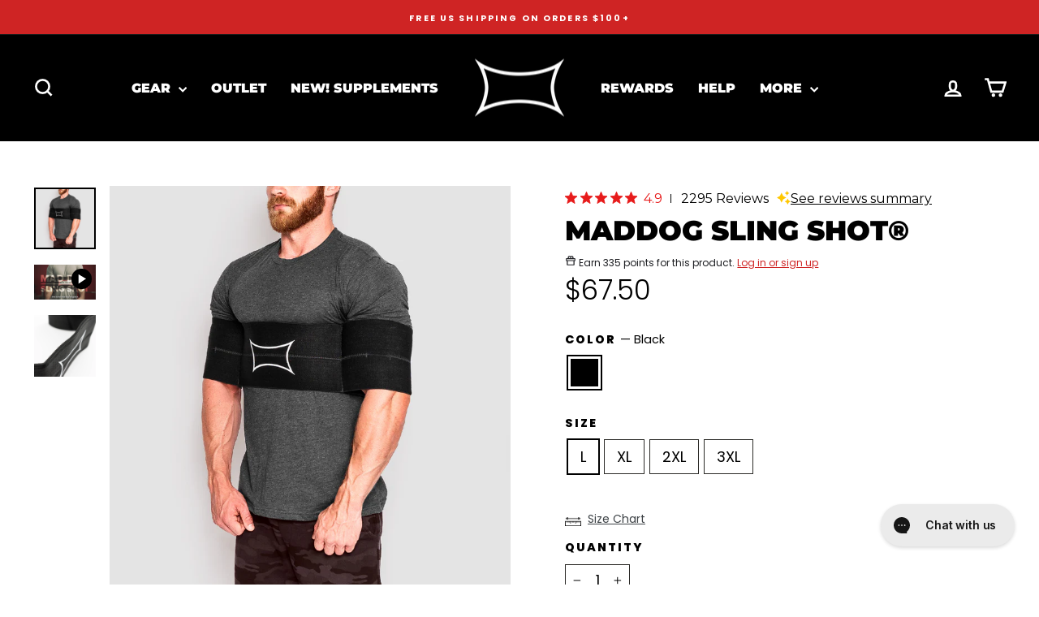

--- FILE ---
content_type: text/html; charset=utf-8
request_url: https://markbellslingshot.com/collections/all-products/products/maddog-sling-shot?variant=49821189514
body_size: 56187
content:















<!doctype html>
<html class="no-js" lang="en" dir="ltr">
<head>
  <script async src="https://pagead2.googlesyndication.com/pagead/js/adsbygoogle.js?client=ca-pub-7563007122412015" crossorigin="anonymous"></script>

  <!-- Begin: Northbeam pixel -->
  <script>(function(){var r;(e=r=r||{}).A="identify",e.B="trackPageView",e.C="fireEmailCaptureEvent",e.D="fireCustomGoal",e.E="firePurchaseEvent";var e="//j.northbeam.io/ota-sp/7217278c-6a22-400e-8161-24ef0d021da6.js";function t(e){for(var n=[],r=1;r<arguments.length;r++)n[r-1]=arguments[r];a.push({fnName:e,args:n})}var a=[],n=((n={_q:a})[r.A]=function(e,n){return t(r.A,e,n)},n[r.B]=function(){return t(r.B)},n[r.C]=function(e,n){return t(r.C,e,n)},n[r.D]=function(e,n){return t(r.D,e,n)},n[r.E]=function(e){return t(r.E,e)},window.Northbeam=n,document.createElement("script"));n.async=!0,n.src=e,document.head.appendChild(n);})()</script>
  <!-- End: Northbeam pixel -->
  
  <meta charset="utf-8">
  <meta http-equiv="X-UA-Compatible" content="IE=edge,chrome=1">
  <meta name="viewport" content="width=device-width,initial-scale=1">
  <meta name="theme-color" content="#cf2424">
  <link rel="canonical" href="https://markbellslingshot.com/products/maddog-sling-shot">
  <link rel="preconnect" href="https://cdn.shopify.com" crossorigin>
  <link rel="preconnect" href="https://fonts.shopifycdn.com" crossorigin>
  <link rel="dns-prefetch" href="https://productreviews.shopifycdn.com">
  <link rel="dns-prefetch" href="https://ajax.googleapis.com">
  <link rel="dns-prefetch" href="https://maps.googleapis.com">
  <link rel="dns-prefetch" href="https://maps.gstatic.com"><link rel="shortcut icon" href="//markbellslingshot.com/cdn/shop/files/web_favicon_32x32.png?v=1664312352" type="image/png" /><title>Maddog Sling Shot®
&ndash; Mark Bell Sling Shot®
</title>
<meta name="description" content="The Maddog Sling Shot® is double ply and twice as thick as the Original Sling Shot®. The Maddog’s increased tension makes it perfect for lifters working with"><meta property="og:site_name" content="Mark Bell Sling Shot®">
  <meta property="og:url" content="https://markbellslingshot.com/products/maddog-sling-shot">
  <meta property="og:title" content="Maddog Sling Shot®">
  <meta property="og:type" content="product">
  <meta property="og:description" content="The Maddog Sling Shot® is double ply and twice as thick as the Original Sling Shot®. The Maddog’s increased tension makes it perfect for lifters working with"><meta property="og:image" content="http://markbellslingshot.com/cdn/shop/products/WEB-MADDOG-BLACK.jpg?v=1629830738">
    <meta property="og:image:secure_url" content="https://markbellslingshot.com/cdn/shop/products/WEB-MADDOG-BLACK.jpg?v=1629830738">
    <meta property="og:image:width" content="3300">
    <meta property="og:image:height" content="3300"><meta name="twitter:site" content="@MarkSmellyBell">
  <meta name="twitter:card" content="summary_large_image">
  <meta name="twitter:title" content="Maddog Sling Shot®">
  <meta name="twitter:description" content="The Maddog Sling Shot® is double ply and twice as thick as the Original Sling Shot®. The Maddog’s increased tension makes it perfect for lifters working with">
<style data-shopify>@font-face {
  font-family: Montserrat;
  font-weight: 900;
  font-style: normal;
  font-display: swap;
  src: url("//markbellslingshot.com/cdn/fonts/montserrat/montserrat_n9.680ded1be351aa3bf3b3650ac5f6df485af8a07c.woff2") format("woff2"),
       url("//markbellslingshot.com/cdn/fonts/montserrat/montserrat_n9.0cc5aaeff26ef35c23b69a061997d78c9697a382.woff") format("woff");
}

  @font-face {
  font-family: Poppins;
  font-weight: 300;
  font-style: normal;
  font-display: swap;
  src: url("//markbellslingshot.com/cdn/fonts/poppins/poppins_n3.05f58335c3209cce17da4f1f1ab324ebe2982441.woff2") format("woff2"),
       url("//markbellslingshot.com/cdn/fonts/poppins/poppins_n3.6971368e1f131d2c8ff8e3a44a36b577fdda3ff5.woff") format("woff");
}


  @font-face {
  font-family: Poppins;
  font-weight: 600;
  font-style: normal;
  font-display: swap;
  src: url("//markbellslingshot.com/cdn/fonts/poppins/poppins_n6.aa29d4918bc243723d56b59572e18228ed0786f6.woff2") format("woff2"),
       url("//markbellslingshot.com/cdn/fonts/poppins/poppins_n6.5f815d845fe073750885d5b7e619ee00e8111208.woff") format("woff");
}

  @font-face {
  font-family: Poppins;
  font-weight: 300;
  font-style: italic;
  font-display: swap;
  src: url("//markbellslingshot.com/cdn/fonts/poppins/poppins_i3.8536b4423050219f608e17f134fe9ea3b01ed890.woff2") format("woff2"),
       url("//markbellslingshot.com/cdn/fonts/poppins/poppins_i3.0f4433ada196bcabf726ed78f8e37e0995762f7f.woff") format("woff");
}

  @font-face {
  font-family: Poppins;
  font-weight: 600;
  font-style: italic;
  font-display: swap;
  src: url("//markbellslingshot.com/cdn/fonts/poppins/poppins_i6.bb8044d6203f492888d626dafda3c2999253e8e9.woff2") format("woff2"),
       url("//markbellslingshot.com/cdn/fonts/poppins/poppins_i6.e233dec1a61b1e7dead9f920159eda42280a02c3.woff") format("woff");
}

</style><link href="//markbellslingshot.com/cdn/shop/t/347/assets/theme.css?v=114417238964733935631755623153" rel="stylesheet" type="text/css" media="all" />
<style data-shopify>:root {
    --typeHeaderPrimary: Montserrat;
    --typeHeaderFallback: sans-serif;
    --typeHeaderSize: 40px;
    --typeHeaderWeight: 900;
    --typeHeaderLineHeight: 1.2;
    --typeHeaderSpacing: 0.0em;

    --typeBasePrimary:Poppins;
    --typeBaseFallback:sans-serif;
    --typeBaseSize: 18px;
    --typeBaseWeight: 300;
    --typeBaseSpacing: 0.0em;
    --typeBaseLineHeight: 1.5;
    --typeBaselineHeightMinus01: 1.4;

    --typeCollectionTitle: 24px;

    --iconWeight: 6px;
    --iconLinecaps: miter;

    
        --buttonRadius: 0;
    

    --colorGridOverlayOpacity: 0.1;
    }

    .placeholder-content {
    background-image: linear-gradient(100deg, #000000 40%, #000000 63%, #000000 79%);
    }</style><!--- YotPo Rewards Script--->
  <script src="https://cdn-widgetsrepository.yotpo.com/v1/loader/A85VAuURN_2UFHZ9UYzP8Q" async></script>

  <script>
    document.documentElement.className = document.documentElement.className.replace('no-js', 'js');

    window.theme = window.theme || {};
    theme.routes = {
      home: "/",
      cart: "/cart.js",
      cartPage: "/cart",
      cartAdd: "/cart/add.js",
      cartChange: "/cart/change.js",
      search: "/search",
      predictiveSearch: "/search/suggest"
    };
    theme.strings = {
      soldOut: "Sold Out",
      unavailable: "Unavailable",
      inStockLabel: "In stock, ready to ship",
      oneStockLabel: "Low stock - [count] item left",
      otherStockLabel: "Low stock - [count] items left",
      willNotShipUntil: "Ready to ship [date]",
      willBeInStockAfter: "Back in stock [date]",
      waitingForStock: "Backordered, shipping soon",
      savePrice: "Save [saved_amount]",
      cartEmpty: "Your cart is currently empty.",
      cartTermsConfirmation: "You must agree with the terms and conditions of sales to check out",
      searchCollections: "Collections",
      searchPages: "Pages",
      searchArticles: "Articles",
      productFrom: "from ",
      maxQuantity: "You can only have [quantity] of [title] in your cart."
    };
    theme.settings = {
      cartType: "drawer",
      isCustomerTemplate: false,
      moneyFormat: "${{amount}}",
      saveType: "dollar",
      productImageSize: "square",
      productImageCover: false,
      predictiveSearch: true,
      predictiveSearchType: null,
      predictiveSearchVendor: false,
      predictiveSearchPrice: false,
      quickView: true,
      themeName: 'Impulse',
      themeVersion: "7.5.1"
    };
  </script>

  
  <script>window.performance && window.performance.mark && window.performance.mark('shopify.content_for_header.start');</script><meta name="google-site-verification" content="CxsNuJKQTxneuqSRgE-9hV1SfVRQL0lMN4Eup4npr1I">
<meta name="google-site-verification" content="TLXhevcQl3rghKPjn2Z4b5Z2dHa8VNdJPDtkGOBMr40">
<meta name="google-site-verification" content="aFMYBwqrVpJxvFM_0FRv71av9f9pUPAQwJWrw3qomV0">
<meta name="google-site-verification" content="JW601yFyQpQAZFIhcbTPAtbLplzL5uxC6jGIjOpEhcE">
<meta name="google-site-verification" content="v4RBsKeUo01cLzfskTWTdRR5OG0-LtkOasnuOxM_NbU">
<meta name="google-site-verification" content="MqPFrArh12y3qlwwJnpHkh1W6sQGJRnE0kBKrMwAgkc">
<meta name="google-site-verification" content="lxTV7m0mXVKUHFbkeGxgEu3KrC10UajKE8ex66C1Plg">
<meta name="google-site-verification" content="gvgu-ZwMiJRDr5GWCVaTRwBkvoYfq3itE28M1FmyIG8">
<meta name="google-site-verification" content="I2X5QnlHFzfqEI47uxS3yAaGXIjqbiXlCkVcyXe7iXc">
<meta name="facebook-domain-verification" content="nhao3mbxnh42nal2pw14r3llt3dw9v">
<meta id="shopify-digital-wallet" name="shopify-digital-wallet" content="/22335357/digital_wallets/dialog">
<meta name="shopify-checkout-api-token" content="f3f5081dac156ba6912ddd9259e9fb2a">
<meta id="in-context-paypal-metadata" data-shop-id="22335357" data-venmo-supported="false" data-environment="production" data-locale="en_US" data-paypal-v4="true" data-currency="USD">
<link rel="alternate" type="application/json+oembed" href="https://markbellslingshot.com/products/maddog-sling-shot.oembed">
<script async="async" src="/checkouts/internal/preloads.js?locale=en-US"></script>
<link rel="preconnect" href="https://shop.app" crossorigin="anonymous">
<script async="async" src="https://shop.app/checkouts/internal/preloads.js?locale=en-US&shop_id=22335357" crossorigin="anonymous"></script>
<script id="apple-pay-shop-capabilities" type="application/json">{"shopId":22335357,"countryCode":"US","currencyCode":"USD","merchantCapabilities":["supports3DS"],"merchantId":"gid:\/\/shopify\/Shop\/22335357","merchantName":"Mark Bell Sling Shot®","requiredBillingContactFields":["postalAddress","email"],"requiredShippingContactFields":["postalAddress","email"],"shippingType":"shipping","supportedNetworks":["visa","masterCard","amex","discover","elo","jcb"],"total":{"type":"pending","label":"Mark Bell Sling Shot®","amount":"1.00"},"shopifyPaymentsEnabled":true,"supportsSubscriptions":true}</script>
<script id="shopify-features" type="application/json">{"accessToken":"f3f5081dac156ba6912ddd9259e9fb2a","betas":["rich-media-storefront-analytics"],"domain":"markbellslingshot.com","predictiveSearch":true,"shopId":22335357,"locale":"en"}</script>
<script>var Shopify = Shopify || {};
Shopify.shop = "how-much-ya-bench.myshopify.com";
Shopify.locale = "en";
Shopify.currency = {"active":"USD","rate":"1.0"};
Shopify.country = "US";
Shopify.theme = {"name":"216 a11y","id":133881725022,"schema_name":"Impulse","schema_version":"7.5.1","theme_store_id":857,"role":"main"};
Shopify.theme.handle = "null";
Shopify.theme.style = {"id":null,"handle":null};
Shopify.cdnHost = "markbellslingshot.com/cdn";
Shopify.routes = Shopify.routes || {};
Shopify.routes.root = "/";</script>
<script type="module">!function(o){(o.Shopify=o.Shopify||{}).modules=!0}(window);</script>
<script>!function(o){function n(){var o=[];function n(){o.push(Array.prototype.slice.apply(arguments))}return n.q=o,n}var t=o.Shopify=o.Shopify||{};t.loadFeatures=n(),t.autoloadFeatures=n()}(window);</script>
<script>
  window.ShopifyPay = window.ShopifyPay || {};
  window.ShopifyPay.apiHost = "shop.app\/pay";
  window.ShopifyPay.redirectState = null;
</script>
<script id="shop-js-analytics" type="application/json">{"pageType":"product"}</script>
<script defer="defer" async type="module" src="//markbellslingshot.com/cdn/shopifycloud/shop-js/modules/v2/client.init-shop-cart-sync_IZsNAliE.en.esm.js"></script>
<script defer="defer" async type="module" src="//markbellslingshot.com/cdn/shopifycloud/shop-js/modules/v2/chunk.common_0OUaOowp.esm.js"></script>
<script type="module">
  await import("//markbellslingshot.com/cdn/shopifycloud/shop-js/modules/v2/client.init-shop-cart-sync_IZsNAliE.en.esm.js");
await import("//markbellslingshot.com/cdn/shopifycloud/shop-js/modules/v2/chunk.common_0OUaOowp.esm.js");

  window.Shopify.SignInWithShop?.initShopCartSync?.({"fedCMEnabled":true,"windoidEnabled":true});

</script>
<script defer="defer" async type="module" src="//markbellslingshot.com/cdn/shopifycloud/shop-js/modules/v2/client.payment-terms_CNlwjfZz.en.esm.js"></script>
<script defer="defer" async type="module" src="//markbellslingshot.com/cdn/shopifycloud/shop-js/modules/v2/chunk.common_0OUaOowp.esm.js"></script>
<script defer="defer" async type="module" src="//markbellslingshot.com/cdn/shopifycloud/shop-js/modules/v2/chunk.modal_CGo_dVj3.esm.js"></script>
<script type="module">
  await import("//markbellslingshot.com/cdn/shopifycloud/shop-js/modules/v2/client.payment-terms_CNlwjfZz.en.esm.js");
await import("//markbellslingshot.com/cdn/shopifycloud/shop-js/modules/v2/chunk.common_0OUaOowp.esm.js");
await import("//markbellslingshot.com/cdn/shopifycloud/shop-js/modules/v2/chunk.modal_CGo_dVj3.esm.js");

  
</script>
<script>
  window.Shopify = window.Shopify || {};
  if (!window.Shopify.featureAssets) window.Shopify.featureAssets = {};
  window.Shopify.featureAssets['shop-js'] = {"shop-cart-sync":["modules/v2/client.shop-cart-sync_DLOhI_0X.en.esm.js","modules/v2/chunk.common_0OUaOowp.esm.js"],"init-fed-cm":["modules/v2/client.init-fed-cm_C6YtU0w6.en.esm.js","modules/v2/chunk.common_0OUaOowp.esm.js"],"shop-button":["modules/v2/client.shop-button_BCMx7GTG.en.esm.js","modules/v2/chunk.common_0OUaOowp.esm.js"],"shop-cash-offers":["modules/v2/client.shop-cash-offers_BT26qb5j.en.esm.js","modules/v2/chunk.common_0OUaOowp.esm.js","modules/v2/chunk.modal_CGo_dVj3.esm.js"],"init-windoid":["modules/v2/client.init-windoid_B9PkRMql.en.esm.js","modules/v2/chunk.common_0OUaOowp.esm.js"],"init-shop-email-lookup-coordinator":["modules/v2/client.init-shop-email-lookup-coordinator_DZkqjsbU.en.esm.js","modules/v2/chunk.common_0OUaOowp.esm.js"],"shop-toast-manager":["modules/v2/client.shop-toast-manager_Di2EnuM7.en.esm.js","modules/v2/chunk.common_0OUaOowp.esm.js"],"shop-login-button":["modules/v2/client.shop-login-button_BtqW_SIO.en.esm.js","modules/v2/chunk.common_0OUaOowp.esm.js","modules/v2/chunk.modal_CGo_dVj3.esm.js"],"avatar":["modules/v2/client.avatar_BTnouDA3.en.esm.js"],"pay-button":["modules/v2/client.pay-button_CWa-C9R1.en.esm.js","modules/v2/chunk.common_0OUaOowp.esm.js"],"init-shop-cart-sync":["modules/v2/client.init-shop-cart-sync_IZsNAliE.en.esm.js","modules/v2/chunk.common_0OUaOowp.esm.js"],"init-customer-accounts":["modules/v2/client.init-customer-accounts_DenGwJTU.en.esm.js","modules/v2/client.shop-login-button_BtqW_SIO.en.esm.js","modules/v2/chunk.common_0OUaOowp.esm.js","modules/v2/chunk.modal_CGo_dVj3.esm.js"],"init-shop-for-new-customer-accounts":["modules/v2/client.init-shop-for-new-customer-accounts_JdHXxpS9.en.esm.js","modules/v2/client.shop-login-button_BtqW_SIO.en.esm.js","modules/v2/chunk.common_0OUaOowp.esm.js","modules/v2/chunk.modal_CGo_dVj3.esm.js"],"init-customer-accounts-sign-up":["modules/v2/client.init-customer-accounts-sign-up_D6__K_p8.en.esm.js","modules/v2/client.shop-login-button_BtqW_SIO.en.esm.js","modules/v2/chunk.common_0OUaOowp.esm.js","modules/v2/chunk.modal_CGo_dVj3.esm.js"],"checkout-modal":["modules/v2/client.checkout-modal_C_ZQDY6s.en.esm.js","modules/v2/chunk.common_0OUaOowp.esm.js","modules/v2/chunk.modal_CGo_dVj3.esm.js"],"shop-follow-button":["modules/v2/client.shop-follow-button_XetIsj8l.en.esm.js","modules/v2/chunk.common_0OUaOowp.esm.js","modules/v2/chunk.modal_CGo_dVj3.esm.js"],"lead-capture":["modules/v2/client.lead-capture_DvA72MRN.en.esm.js","modules/v2/chunk.common_0OUaOowp.esm.js","modules/v2/chunk.modal_CGo_dVj3.esm.js"],"shop-login":["modules/v2/client.shop-login_ClXNxyh6.en.esm.js","modules/v2/chunk.common_0OUaOowp.esm.js","modules/v2/chunk.modal_CGo_dVj3.esm.js"],"payment-terms":["modules/v2/client.payment-terms_CNlwjfZz.en.esm.js","modules/v2/chunk.common_0OUaOowp.esm.js","modules/v2/chunk.modal_CGo_dVj3.esm.js"]};
</script>
<script>(function() {
  var isLoaded = false;
  function asyncLoad() {
    if (isLoaded) return;
    isLoaded = true;
    var urls = ["https:\/\/cdn-loyalty.yotpo.com\/loader\/A85VAuURN_2UFHZ9UYzP8Q.js?shop=how-much-ya-bench.myshopify.com","https:\/\/size-charts-relentless.herokuapp.com\/js\/size-charts-relentless.js?shop=how-much-ya-bench.myshopify.com","\/\/staticw2.yotpo.com\/d1ohonPitkQKyF4d6vlgHedm7O7mekHwxar0vHtn\/widget.js?shop=how-much-ya-bench.myshopify.com","https:\/\/id-shop.govx.com\/app\/how-much-ya-bench.myshopify.com\/govx.js?shop=how-much-ya-bench.myshopify.com","https:\/\/config.gorgias.chat\/bundle-loader\/01GYCBRVE164DWV0RCY55A3969?source=shopify1click\u0026shop=how-much-ya-bench.myshopify.com","\/\/cdn.shopify.com\/proxy\/28d8b9612a8c327e2ab3d963e28cfe7ce25ae0e2175bf23eb9396eef8c72a0c9\/contact.gorgias.help\/api\/contact-forms\/replace-mailto-script.js?t=1705357905236\u0026shopName=how-much-ya-bench\u0026shop=how-much-ya-bench.myshopify.com\u0026sp-cache-control=cHVibGljLCBtYXgtYWdlPTkwMA","https:\/\/cdn-bundler.nice-team.net\/app\/js\/bundler.js?shop=how-much-ya-bench.myshopify.com","https:\/\/na.shgcdn3.com\/pixel-collector.js?shop=how-much-ya-bench.myshopify.com","https:\/\/cdn.9gtb.com\/loader.js?g_cvt_id=324a41ac-b9c9-4192-aacf-0b7a9a376439\u0026shop=how-much-ya-bench.myshopify.com"];
    for (var i = 0; i < urls.length; i++) {
      var s = document.createElement('script');
      s.type = 'text/javascript';
      s.async = true;
      s.src = urls[i];
      var x = document.getElementsByTagName('script')[0];
      x.parentNode.insertBefore(s, x);
    }
  };
  if(window.attachEvent) {
    window.attachEvent('onload', asyncLoad);
  } else {
    window.addEventListener('load', asyncLoad, false);
  }
})();</script>
<script id="__st">var __st={"a":22335357,"offset":-28800,"reqid":"5baeeec5-b237-4f56-a4d0-2fedee391738-1768546635","pageurl":"markbellslingshot.com\/collections\/all-products\/products\/maddog-sling-shot?variant=49821189514","u":"fd34cd044788","p":"product","rtyp":"product","rid":12191318026};</script>
<script>window.ShopifyPaypalV4VisibilityTracking = true;</script>
<script id="captcha-bootstrap">!function(){'use strict';const t='contact',e='account',n='new_comment',o=[[t,t],['blogs',n],['comments',n],[t,'customer']],c=[[e,'customer_login'],[e,'guest_login'],[e,'recover_customer_password'],[e,'create_customer']],r=t=>t.map((([t,e])=>`form[action*='/${t}']:not([data-nocaptcha='true']) input[name='form_type'][value='${e}']`)).join(','),a=t=>()=>t?[...document.querySelectorAll(t)].map((t=>t.form)):[];function s(){const t=[...o],e=r(t);return a(e)}const i='password',u='form_key',d=['recaptcha-v3-token','g-recaptcha-response','h-captcha-response',i],f=()=>{try{return window.sessionStorage}catch{return}},m='__shopify_v',_=t=>t.elements[u];function p(t,e,n=!1){try{const o=window.sessionStorage,c=JSON.parse(o.getItem(e)),{data:r}=function(t){const{data:e,action:n}=t;return t[m]||n?{data:e,action:n}:{data:t,action:n}}(c);for(const[e,n]of Object.entries(r))t.elements[e]&&(t.elements[e].value=n);n&&o.removeItem(e)}catch(o){console.error('form repopulation failed',{error:o})}}const l='form_type',E='cptcha';function T(t){t.dataset[E]=!0}const w=window,h=w.document,L='Shopify',v='ce_forms',y='captcha';let A=!1;((t,e)=>{const n=(g='f06e6c50-85a8-45c8-87d0-21a2b65856fe',I='https://cdn.shopify.com/shopifycloud/storefront-forms-hcaptcha/ce_storefront_forms_captcha_hcaptcha.v1.5.2.iife.js',D={infoText:'Protected by hCaptcha',privacyText:'Privacy',termsText:'Terms'},(t,e,n)=>{const o=w[L][v],c=o.bindForm;if(c)return c(t,g,e,D).then(n);var r;o.q.push([[t,g,e,D],n]),r=I,A||(h.body.append(Object.assign(h.createElement('script'),{id:'captcha-provider',async:!0,src:r})),A=!0)});var g,I,D;w[L]=w[L]||{},w[L][v]=w[L][v]||{},w[L][v].q=[],w[L][y]=w[L][y]||{},w[L][y].protect=function(t,e){n(t,void 0,e),T(t)},Object.freeze(w[L][y]),function(t,e,n,w,h,L){const[v,y,A,g]=function(t,e,n){const i=e?o:[],u=t?c:[],d=[...i,...u],f=r(d),m=r(i),_=r(d.filter((([t,e])=>n.includes(e))));return[a(f),a(m),a(_),s()]}(w,h,L),I=t=>{const e=t.target;return e instanceof HTMLFormElement?e:e&&e.form},D=t=>v().includes(t);t.addEventListener('submit',(t=>{const e=I(t);if(!e)return;const n=D(e)&&!e.dataset.hcaptchaBound&&!e.dataset.recaptchaBound,o=_(e),c=g().includes(e)&&(!o||!o.value);(n||c)&&t.preventDefault(),c&&!n&&(function(t){try{if(!f())return;!function(t){const e=f();if(!e)return;const n=_(t);if(!n)return;const o=n.value;o&&e.removeItem(o)}(t);const e=Array.from(Array(32),(()=>Math.random().toString(36)[2])).join('');!function(t,e){_(t)||t.append(Object.assign(document.createElement('input'),{type:'hidden',name:u})),t.elements[u].value=e}(t,e),function(t,e){const n=f();if(!n)return;const o=[...t.querySelectorAll(`input[type='${i}']`)].map((({name:t})=>t)),c=[...d,...o],r={};for(const[a,s]of new FormData(t).entries())c.includes(a)||(r[a]=s);n.setItem(e,JSON.stringify({[m]:1,action:t.action,data:r}))}(t,e)}catch(e){console.error('failed to persist form',e)}}(e),e.submit())}));const S=(t,e)=>{t&&!t.dataset[E]&&(n(t,e.some((e=>e===t))),T(t))};for(const o of['focusin','change'])t.addEventListener(o,(t=>{const e=I(t);D(e)&&S(e,y())}));const B=e.get('form_key'),M=e.get(l),P=B&&M;t.addEventListener('DOMContentLoaded',(()=>{const t=y();if(P)for(const e of t)e.elements[l].value===M&&p(e,B);[...new Set([...A(),...v().filter((t=>'true'===t.dataset.shopifyCaptcha))])].forEach((e=>S(e,t)))}))}(h,new URLSearchParams(w.location.search),n,t,e,['guest_login'])})(!1,!0)}();</script>
<script integrity="sha256-4kQ18oKyAcykRKYeNunJcIwy7WH5gtpwJnB7kiuLZ1E=" data-source-attribution="shopify.loadfeatures" defer="defer" src="//markbellslingshot.com/cdn/shopifycloud/storefront/assets/storefront/load_feature-a0a9edcb.js" crossorigin="anonymous"></script>
<script crossorigin="anonymous" defer="defer" src="//markbellslingshot.com/cdn/shopifycloud/storefront/assets/shopify_pay/storefront-65b4c6d7.js?v=20250812"></script>
<script data-source-attribution="shopify.dynamic_checkout.dynamic.init">var Shopify=Shopify||{};Shopify.PaymentButton=Shopify.PaymentButton||{isStorefrontPortableWallets:!0,init:function(){window.Shopify.PaymentButton.init=function(){};var t=document.createElement("script");t.src="https://markbellslingshot.com/cdn/shopifycloud/portable-wallets/latest/portable-wallets.en.js",t.type="module",document.head.appendChild(t)}};
</script>
<script data-source-attribution="shopify.dynamic_checkout.buyer_consent">
  function portableWalletsHideBuyerConsent(e){var t=document.getElementById("shopify-buyer-consent"),n=document.getElementById("shopify-subscription-policy-button");t&&n&&(t.classList.add("hidden"),t.setAttribute("aria-hidden","true"),n.removeEventListener("click",e))}function portableWalletsShowBuyerConsent(e){var t=document.getElementById("shopify-buyer-consent"),n=document.getElementById("shopify-subscription-policy-button");t&&n&&(t.classList.remove("hidden"),t.removeAttribute("aria-hidden"),n.addEventListener("click",e))}window.Shopify?.PaymentButton&&(window.Shopify.PaymentButton.hideBuyerConsent=portableWalletsHideBuyerConsent,window.Shopify.PaymentButton.showBuyerConsent=portableWalletsShowBuyerConsent);
</script>
<script data-source-attribution="shopify.dynamic_checkout.cart.bootstrap">document.addEventListener("DOMContentLoaded",(function(){function t(){return document.querySelector("shopify-accelerated-checkout-cart, shopify-accelerated-checkout")}if(t())Shopify.PaymentButton.init();else{new MutationObserver((function(e,n){t()&&(Shopify.PaymentButton.init(),n.disconnect())})).observe(document.body,{childList:!0,subtree:!0})}}));
</script>
<script id='scb4127' type='text/javascript' async='' src='https://markbellslingshot.com/cdn/shopifycloud/privacy-banner/storefront-banner.js'></script><link id="shopify-accelerated-checkout-styles" rel="stylesheet" media="screen" href="https://markbellslingshot.com/cdn/shopifycloud/portable-wallets/latest/accelerated-checkout-backwards-compat.css" crossorigin="anonymous">
<style id="shopify-accelerated-checkout-cart">
        #shopify-buyer-consent {
  margin-top: 1em;
  display: inline-block;
  width: 100%;
}

#shopify-buyer-consent.hidden {
  display: none;
}

#shopify-subscription-policy-button {
  background: none;
  border: none;
  padding: 0;
  text-decoration: underline;
  font-size: inherit;
  cursor: pointer;
}

#shopify-subscription-policy-button::before {
  box-shadow: none;
}

      </style>

<script>window.performance && window.performance.mark && window.performance.mark('shopify.content_for_header.end');</script>
  





  <script type="text/javascript">
    
      window.__shgMoneyFormat = window.__shgMoneyFormat || {"USD":{"currency":"USD","currency_symbol":"$","currency_symbol_location":"left","decimal_places":2,"decimal_separator":".","thousands_separator":","}};
    
    window.__shgCurrentCurrencyCode = window.__shgCurrentCurrencyCode || {
      currency: "USD",
      currency_symbol: "$",
      decimal_separator: ".",
      thousands_separator: ",",
      decimal_places: 2,
      currency_symbol_location: "left"
    };
  </script>




  <script src="//markbellslingshot.com/cdn/shop/t/347/assets/vendor-scripts-v11.js" defer="defer"></script><script src="//markbellslingshot.com/cdn/shop/t/347/assets/theme.js?v=136904160527539270741755879162" defer="defer"></script>

  

<script type="text/javascript">
  
    window.SHG_CUSTOMER = null;
  
</script>







<!-- BEGIN app block: shopify://apps/klaviyo-email-marketing-sms/blocks/klaviyo-onsite-embed/2632fe16-c075-4321-a88b-50b567f42507 -->












  <script async src="https://static.klaviyo.com/onsite/js/KMGYvb/klaviyo.js?company_id=KMGYvb"></script>
  <script>!function(){if(!window.klaviyo){window._klOnsite=window._klOnsite||[];try{window.klaviyo=new Proxy({},{get:function(n,i){return"push"===i?function(){var n;(n=window._klOnsite).push.apply(n,arguments)}:function(){for(var n=arguments.length,o=new Array(n),w=0;w<n;w++)o[w]=arguments[w];var t="function"==typeof o[o.length-1]?o.pop():void 0,e=new Promise((function(n){window._klOnsite.push([i].concat(o,[function(i){t&&t(i),n(i)}]))}));return e}}})}catch(n){window.klaviyo=window.klaviyo||[],window.klaviyo.push=function(){var n;(n=window._klOnsite).push.apply(n,arguments)}}}}();</script>

  
    <script id="viewed_product">
      if (item == null) {
        var _learnq = _learnq || [];

        var MetafieldReviews = null
        var MetafieldYotpoRating = null
        var MetafieldYotpoCount = null
        var MetafieldLooxRating = null
        var MetafieldLooxCount = null
        var okendoProduct = null
        var okendoProductReviewCount = null
        var okendoProductReviewAverageValue = null
        try {
          // The following fields are used for Customer Hub recently viewed in order to add reviews.
          // This information is not part of __kla_viewed. Instead, it is part of __kla_viewed_reviewed_items
          MetafieldReviews = {"rating":{"scale_min":"1.0","scale_max":"5.0","value":"4.9"},"rating_count":757};
          MetafieldYotpoRating = "4.9"
          MetafieldYotpoCount = "757"
          MetafieldLooxRating = null
          MetafieldLooxCount = null

          okendoProduct = null
          // If the okendo metafield is not legacy, it will error, which then requires the new json formatted data
          if (okendoProduct && 'error' in okendoProduct) {
            okendoProduct = null
          }
          okendoProductReviewCount = okendoProduct ? okendoProduct.reviewCount : null
          okendoProductReviewAverageValue = okendoProduct ? okendoProduct.reviewAverageValue : null
        } catch (error) {
          console.error('Error in Klaviyo onsite reviews tracking:', error);
        }

        var item = {
          Name: "Maddog Sling Shot®",
          ProductID: 12191318026,
          Categories: ["All","All Gear","All Products","All Products Except Outlet","Black and Orange","Gifts Under $100","Mark's Favorite Things","Sling Shots \u0026 Knee Sleeves","Sling Shots: All","Sling Shots: For Benching Over 405 lbs","Sling Shots®"],
          ImageURL: "https://markbellslingshot.com/cdn/shop/products/WEB-MADDOG-BLACK_grande.jpg?v=1629830738",
          URL: "https://markbellslingshot.com/products/maddog-sling-shot",
          Brand: "Mark Bell - Sling Shot",
          Price: "$67.50",
          Value: "67.50",
          CompareAtPrice: "$0.00"
        };
        _learnq.push(['track', 'Viewed Product', item]);
        _learnq.push(['trackViewedItem', {
          Title: item.Name,
          ItemId: item.ProductID,
          Categories: item.Categories,
          ImageUrl: item.ImageURL,
          Url: item.URL,
          Metadata: {
            Brand: item.Brand,
            Price: item.Price,
            Value: item.Value,
            CompareAtPrice: item.CompareAtPrice
          },
          metafields:{
            reviews: MetafieldReviews,
            yotpo:{
              rating: MetafieldYotpoRating,
              count: MetafieldYotpoCount,
            },
            loox:{
              rating: MetafieldLooxRating,
              count: MetafieldLooxCount,
            },
            okendo: {
              rating: okendoProductReviewAverageValue,
              count: okendoProductReviewCount,
            }
          }
        }]);
      }
    </script>
  




  <script>
    window.klaviyoReviewsProductDesignMode = false
  </script>







<!-- END app block --><!-- BEGIN app block: shopify://apps/gorgias-live-chat-helpdesk/blocks/gorgias/a66db725-7b96-4e3f-916e-6c8e6f87aaaa -->
<script defer data-gorgias-loader-chat src="https://config.gorgias.chat/bundle-loader/shopify/how-much-ya-bench.myshopify.com"></script>


<script defer data-gorgias-loader-convert  src="https://cdn.9gtb.com/loader.js"></script>


<script defer data-gorgias-loader-mailto-replace  src="https://config.gorgias.help/api/contact-forms/replace-mailto-script.js?shopName=how-much-ya-bench"></script>


<!-- END app block --><!-- BEGIN app block: shopify://apps/yotpo-product-reviews/blocks/settings/eb7dfd7d-db44-4334-bc49-c893b51b36cf -->


  <script type="text/javascript" src="https://cdn-widgetsrepository.yotpo.com/v1/loader/d1ohonPitkQKyF4d6vlgHedm7O7mekHwxar0vHtn?languageCode=en" async></script>



  
<!-- END app block --><!-- BEGIN app block: shopify://apps/yotpo-product-reviews/blocks/reviews_tab/eb7dfd7d-db44-4334-bc49-c893b51b36cf -->



<!-- END app block --><!-- BEGIN app block: shopify://apps/gift-box/blocks/head/f53ea332-e066-453a-9116-800349284dfb --><script>
const isProductPage = window.location.pathname.includes("/products/");

// Allow redirect only on product pages.
if (isProductPage) {
  const GHOST_PRODUCT_TYPE = "giftbox_ghost_product";
  // Use product handle to check the type of the product.
  const product_type = "Sling Shots®";
  if (product_type == GHOST_PRODUCT_TYPE) {
    // Redirect to the GP parent URL stored in the GP's metafields.
    const parent_product_url = '';
    if (parent_product_url === null || parent_product_url === '') {
      window.location.replace("/");
    } else {
      window.location.replace(parent_product_url);
    }
  }
}
</script>

<script
  src="https://giftbox.ds-cdn.com/static/main.js?shop=how-much-ya-bench.myshopify.com"

></script>


<!-- END app block --><!-- BEGIN app block: shopify://apps/yotpo-loyalty-rewards/blocks/loader-app-embed-block/2f9660df-5018-4e02-9868-ee1fb88d6ccd -->
    <script src="https://cdn-widgetsrepository.yotpo.com/v1/loader/A85VAuURN_2UFHZ9UYzP8Q" async></script>



    <script src="https://cdn-loyalty.yotpo.com/loader/A85VAuURN_2UFHZ9UYzP8Q.js?shop=markbellslingshot.com" async></script>


<!-- END app block --><script src="https://cdn.shopify.com/extensions/cfc76123-b24f-4e9a-a1dc-585518796af7/forms-2294/assets/shopify-forms-loader.js" type="text/javascript" defer="defer"></script>
<link href="https://monorail-edge.shopifysvc.com" rel="dns-prefetch">
<script>(function(){if ("sendBeacon" in navigator && "performance" in window) {try {var session_token_from_headers = performance.getEntriesByType('navigation')[0].serverTiming.find(x => x.name == '_s').description;} catch {var session_token_from_headers = undefined;}var session_cookie_matches = document.cookie.match(/_shopify_s=([^;]*)/);var session_token_from_cookie = session_cookie_matches && session_cookie_matches.length === 2 ? session_cookie_matches[1] : "";var session_token = session_token_from_headers || session_token_from_cookie || "";function handle_abandonment_event(e) {var entries = performance.getEntries().filter(function(entry) {return /monorail-edge.shopifysvc.com/.test(entry.name);});if (!window.abandonment_tracked && entries.length === 0) {window.abandonment_tracked = true;var currentMs = Date.now();var navigation_start = performance.timing.navigationStart;var payload = {shop_id: 22335357,url: window.location.href,navigation_start,duration: currentMs - navigation_start,session_token,page_type: "product"};window.navigator.sendBeacon("https://monorail-edge.shopifysvc.com/v1/produce", JSON.stringify({schema_id: "online_store_buyer_site_abandonment/1.1",payload: payload,metadata: {event_created_at_ms: currentMs,event_sent_at_ms: currentMs}}));}}window.addEventListener('pagehide', handle_abandonment_event);}}());</script>
<script id="web-pixels-manager-setup">(function e(e,d,r,n,o){if(void 0===o&&(o={}),!Boolean(null===(a=null===(i=window.Shopify)||void 0===i?void 0:i.analytics)||void 0===a?void 0:a.replayQueue)){var i,a;window.Shopify=window.Shopify||{};var t=window.Shopify;t.analytics=t.analytics||{};var s=t.analytics;s.replayQueue=[],s.publish=function(e,d,r){return s.replayQueue.push([e,d,r]),!0};try{self.performance.mark("wpm:start")}catch(e){}var l=function(){var e={modern:/Edge?\/(1{2}[4-9]|1[2-9]\d|[2-9]\d{2}|\d{4,})\.\d+(\.\d+|)|Firefox\/(1{2}[4-9]|1[2-9]\d|[2-9]\d{2}|\d{4,})\.\d+(\.\d+|)|Chrom(ium|e)\/(9{2}|\d{3,})\.\d+(\.\d+|)|(Maci|X1{2}).+ Version\/(15\.\d+|(1[6-9]|[2-9]\d|\d{3,})\.\d+)([,.]\d+|)( \(\w+\)|)( Mobile\/\w+|) Safari\/|Chrome.+OPR\/(9{2}|\d{3,})\.\d+\.\d+|(CPU[ +]OS|iPhone[ +]OS|CPU[ +]iPhone|CPU IPhone OS|CPU iPad OS)[ +]+(15[._]\d+|(1[6-9]|[2-9]\d|\d{3,})[._]\d+)([._]\d+|)|Android:?[ /-](13[3-9]|1[4-9]\d|[2-9]\d{2}|\d{4,})(\.\d+|)(\.\d+|)|Android.+Firefox\/(13[5-9]|1[4-9]\d|[2-9]\d{2}|\d{4,})\.\d+(\.\d+|)|Android.+Chrom(ium|e)\/(13[3-9]|1[4-9]\d|[2-9]\d{2}|\d{4,})\.\d+(\.\d+|)|SamsungBrowser\/([2-9]\d|\d{3,})\.\d+/,legacy:/Edge?\/(1[6-9]|[2-9]\d|\d{3,})\.\d+(\.\d+|)|Firefox\/(5[4-9]|[6-9]\d|\d{3,})\.\d+(\.\d+|)|Chrom(ium|e)\/(5[1-9]|[6-9]\d|\d{3,})\.\d+(\.\d+|)([\d.]+$|.*Safari\/(?![\d.]+ Edge\/[\d.]+$))|(Maci|X1{2}).+ Version\/(10\.\d+|(1[1-9]|[2-9]\d|\d{3,})\.\d+)([,.]\d+|)( \(\w+\)|)( Mobile\/\w+|) Safari\/|Chrome.+OPR\/(3[89]|[4-9]\d|\d{3,})\.\d+\.\d+|(CPU[ +]OS|iPhone[ +]OS|CPU[ +]iPhone|CPU IPhone OS|CPU iPad OS)[ +]+(10[._]\d+|(1[1-9]|[2-9]\d|\d{3,})[._]\d+)([._]\d+|)|Android:?[ /-](13[3-9]|1[4-9]\d|[2-9]\d{2}|\d{4,})(\.\d+|)(\.\d+|)|Mobile Safari.+OPR\/([89]\d|\d{3,})\.\d+\.\d+|Android.+Firefox\/(13[5-9]|1[4-9]\d|[2-9]\d{2}|\d{4,})\.\d+(\.\d+|)|Android.+Chrom(ium|e)\/(13[3-9]|1[4-9]\d|[2-9]\d{2}|\d{4,})\.\d+(\.\d+|)|Android.+(UC? ?Browser|UCWEB|U3)[ /]?(15\.([5-9]|\d{2,})|(1[6-9]|[2-9]\d|\d{3,})\.\d+)\.\d+|SamsungBrowser\/(5\.\d+|([6-9]|\d{2,})\.\d+)|Android.+MQ{2}Browser\/(14(\.(9|\d{2,})|)|(1[5-9]|[2-9]\d|\d{3,})(\.\d+|))(\.\d+|)|K[Aa][Ii]OS\/(3\.\d+|([4-9]|\d{2,})\.\d+)(\.\d+|)/},d=e.modern,r=e.legacy,n=navigator.userAgent;return n.match(d)?"modern":n.match(r)?"legacy":"unknown"}(),u="modern"===l?"modern":"legacy",c=(null!=n?n:{modern:"",legacy:""})[u],f=function(e){return[e.baseUrl,"/wpm","/b",e.hashVersion,"modern"===e.buildTarget?"m":"l",".js"].join("")}({baseUrl:d,hashVersion:r,buildTarget:u}),m=function(e){var d=e.version,r=e.bundleTarget,n=e.surface,o=e.pageUrl,i=e.monorailEndpoint;return{emit:function(e){var a=e.status,t=e.errorMsg,s=(new Date).getTime(),l=JSON.stringify({metadata:{event_sent_at_ms:s},events:[{schema_id:"web_pixels_manager_load/3.1",payload:{version:d,bundle_target:r,page_url:o,status:a,surface:n,error_msg:t},metadata:{event_created_at_ms:s}}]});if(!i)return console&&console.warn&&console.warn("[Web Pixels Manager] No Monorail endpoint provided, skipping logging."),!1;try{return self.navigator.sendBeacon.bind(self.navigator)(i,l)}catch(e){}var u=new XMLHttpRequest;try{return u.open("POST",i,!0),u.setRequestHeader("Content-Type","text/plain"),u.send(l),!0}catch(e){return console&&console.warn&&console.warn("[Web Pixels Manager] Got an unhandled error while logging to Monorail."),!1}}}}({version:r,bundleTarget:l,surface:e.surface,pageUrl:self.location.href,monorailEndpoint:e.monorailEndpoint});try{o.browserTarget=l,function(e){var d=e.src,r=e.async,n=void 0===r||r,o=e.onload,i=e.onerror,a=e.sri,t=e.scriptDataAttributes,s=void 0===t?{}:t,l=document.createElement("script"),u=document.querySelector("head"),c=document.querySelector("body");if(l.async=n,l.src=d,a&&(l.integrity=a,l.crossOrigin="anonymous"),s)for(var f in s)if(Object.prototype.hasOwnProperty.call(s,f))try{l.dataset[f]=s[f]}catch(e){}if(o&&l.addEventListener("load",o),i&&l.addEventListener("error",i),u)u.appendChild(l);else{if(!c)throw new Error("Did not find a head or body element to append the script");c.appendChild(l)}}({src:f,async:!0,onload:function(){if(!function(){var e,d;return Boolean(null===(d=null===(e=window.Shopify)||void 0===e?void 0:e.analytics)||void 0===d?void 0:d.initialized)}()){var d=window.webPixelsManager.init(e)||void 0;if(d){var r=window.Shopify.analytics;r.replayQueue.forEach((function(e){var r=e[0],n=e[1],o=e[2];d.publishCustomEvent(r,n,o)})),r.replayQueue=[],r.publish=d.publishCustomEvent,r.visitor=d.visitor,r.initialized=!0}}},onerror:function(){return m.emit({status:"failed",errorMsg:"".concat(f," has failed to load")})},sri:function(e){var d=/^sha384-[A-Za-z0-9+/=]+$/;return"string"==typeof e&&d.test(e)}(c)?c:"",scriptDataAttributes:o}),m.emit({status:"loading"})}catch(e){m.emit({status:"failed",errorMsg:(null==e?void 0:e.message)||"Unknown error"})}}})({shopId: 22335357,storefrontBaseUrl: "https://markbellslingshot.com",extensionsBaseUrl: "https://extensions.shopifycdn.com/cdn/shopifycloud/web-pixels-manager",monorailEndpoint: "https://monorail-edge.shopifysvc.com/unstable/produce_batch",surface: "storefront-renderer",enabledBetaFlags: ["2dca8a86"],webPixelsConfigList: [{"id":"1113686110","configuration":"{\"accountID\":\"KMGYvb\",\"webPixelConfig\":\"eyJlbmFibGVBZGRlZFRvQ2FydEV2ZW50cyI6IHRydWV9\"}","eventPayloadVersion":"v1","runtimeContext":"STRICT","scriptVersion":"524f6c1ee37bacdca7657a665bdca589","type":"APP","apiClientId":123074,"privacyPurposes":["ANALYTICS","MARKETING"],"dataSharingAdjustments":{"protectedCustomerApprovalScopes":["read_customer_address","read_customer_email","read_customer_name","read_customer_personal_data","read_customer_phone"]}},{"id":"995950686","configuration":"{\"pixelCode\":\"C2SK1S6I7KF8HMD5HH7G\"}","eventPayloadVersion":"v1","runtimeContext":"STRICT","scriptVersion":"22e92c2ad45662f435e4801458fb78cc","type":"APP","apiClientId":4383523,"privacyPurposes":["ANALYTICS","MARKETING","SALE_OF_DATA"],"dataSharingAdjustments":{"protectedCustomerApprovalScopes":["read_customer_address","read_customer_email","read_customer_name","read_customer_personal_data","read_customer_phone"]}},{"id":"750649438","configuration":"{\"site_id\":\"a028f47f-e148-4261-b1ea-ad7da978c0bc\",\"analytics_endpoint\":\"https:\\\/\\\/na.shgcdn3.com\"}","eventPayloadVersion":"v1","runtimeContext":"STRICT","scriptVersion":"695709fc3f146fa50a25299517a954f2","type":"APP","apiClientId":1158168,"privacyPurposes":["ANALYTICS","MARKETING","SALE_OF_DATA"],"dataSharingAdjustments":{"protectedCustomerApprovalScopes":["read_customer_personal_data"]}},{"id":"379912286","configuration":"{\"config\":\"{\\\"google_tag_ids\\\":[\\\"AW-817561262\\\",\\\"GT-PLHPLMV\\\"],\\\"target_country\\\":\\\"US\\\",\\\"gtag_events\\\":[{\\\"type\\\":\\\"begin_checkout\\\",\\\"action_label\\\":[\\\"G-B2PLWF03VD\\\",\\\"AW-817561262\\\/evFcCOPe46sBEK7964UD\\\"]},{\\\"type\\\":\\\"search\\\",\\\"action_label\\\":[\\\"G-B2PLWF03VD\\\",\\\"AW-817561262\\\/g5XRCObe46sBEK7964UD\\\"]},{\\\"type\\\":\\\"view_item\\\",\\\"action_label\\\":[\\\"G-B2PLWF03VD\\\",\\\"AW-817561262\\\/1buICN3e46sBEK7964UD\\\",\\\"MC-160WRRPS4P\\\"]},{\\\"type\\\":\\\"purchase\\\",\\\"action_label\\\":[\\\"G-B2PLWF03VD\\\",\\\"AW-817561262\\\/_3miCNre46sBEK7964UD\\\",\\\"MC-160WRRPS4P\\\"]},{\\\"type\\\":\\\"page_view\\\",\\\"action_label\\\":[\\\"G-B2PLWF03VD\\\",\\\"AW-817561262\\\/K00rCNfe46sBEK7964UD\\\",\\\"MC-160WRRPS4P\\\"]},{\\\"type\\\":\\\"add_payment_info\\\",\\\"action_label\\\":[\\\"G-B2PLWF03VD\\\",\\\"AW-817561262\\\/T5VACOne46sBEK7964UD\\\"]},{\\\"type\\\":\\\"add_to_cart\\\",\\\"action_label\\\":[\\\"G-B2PLWF03VD\\\",\\\"AW-817561262\\\/akqXCODe46sBEK7964UD\\\"]}],\\\"enable_monitoring_mode\\\":false}\"}","eventPayloadVersion":"v1","runtimeContext":"OPEN","scriptVersion":"b2a88bafab3e21179ed38636efcd8a93","type":"APP","apiClientId":1780363,"privacyPurposes":[],"dataSharingAdjustments":{"protectedCustomerApprovalScopes":["read_customer_address","read_customer_email","read_customer_name","read_customer_personal_data","read_customer_phone"]}},{"id":"160989278","configuration":"{\"pixel_id\":\"164270463981449\",\"pixel_type\":\"facebook_pixel\",\"metaapp_system_user_token\":\"-\"}","eventPayloadVersion":"v1","runtimeContext":"OPEN","scriptVersion":"ca16bc87fe92b6042fbaa3acc2fbdaa6","type":"APP","apiClientId":2329312,"privacyPurposes":["ANALYTICS","MARKETING","SALE_OF_DATA"],"dataSharingAdjustments":{"protectedCustomerApprovalScopes":["read_customer_address","read_customer_email","read_customer_name","read_customer_personal_data","read_customer_phone"]}},{"id":"51707998","configuration":"{\"tagID\":\"2612924223768\"}","eventPayloadVersion":"v1","runtimeContext":"STRICT","scriptVersion":"18031546ee651571ed29edbe71a3550b","type":"APP","apiClientId":3009811,"privacyPurposes":["ANALYTICS","MARKETING","SALE_OF_DATA"],"dataSharingAdjustments":{"protectedCustomerApprovalScopes":["read_customer_address","read_customer_email","read_customer_name","read_customer_personal_data","read_customer_phone"]}},{"id":"7503966","eventPayloadVersion":"1","runtimeContext":"LAX","scriptVersion":"1","type":"CUSTOM","privacyPurposes":["ANALYTICS","MARKETING","SALE_OF_DATA"],"name":"Google Ads Conversion Tracking"},{"id":"shopify-app-pixel","configuration":"{}","eventPayloadVersion":"v1","runtimeContext":"STRICT","scriptVersion":"0450","apiClientId":"shopify-pixel","type":"APP","privacyPurposes":["ANALYTICS","MARKETING"]},{"id":"shopify-custom-pixel","eventPayloadVersion":"v1","runtimeContext":"LAX","scriptVersion":"0450","apiClientId":"shopify-pixel","type":"CUSTOM","privacyPurposes":["ANALYTICS","MARKETING"]}],isMerchantRequest: false,initData: {"shop":{"name":"Mark Bell Sling Shot®","paymentSettings":{"currencyCode":"USD"},"myshopifyDomain":"how-much-ya-bench.myshopify.com","countryCode":"US","storefrontUrl":"https:\/\/markbellslingshot.com"},"customer":null,"cart":null,"checkout":null,"productVariants":[{"price":{"amount":67.5,"currencyCode":"USD"},"product":{"title":"Maddog Sling Shot®","vendor":"Mark Bell - Sling Shot","id":"12191318026","untranslatedTitle":"Maddog Sling Shot®","url":"\/products\/maddog-sling-shot","type":"Sling Shots®"},"id":"49821189514","image":{"src":"\/\/markbellslingshot.com\/cdn\/shop\/products\/WEB-MADDOG-BLACK.jpg?v=1629830738"},"sku":"MDOG-SS-BLACK-L","title":"Black \/ L","untranslatedTitle":"Black \/ L"},{"price":{"amount":67.5,"currencyCode":"USD"},"product":{"title":"Maddog Sling Shot®","vendor":"Mark Bell - Sling Shot","id":"12191318026","untranslatedTitle":"Maddog Sling Shot®","url":"\/products\/maddog-sling-shot","type":"Sling Shots®"},"id":"49821189450","image":{"src":"\/\/markbellslingshot.com\/cdn\/shop\/products\/WEB-MADDOG-BLACK.jpg?v=1629830738"},"sku":"MDOG-SS-BLACK-XL","title":"Black \/ XL","untranslatedTitle":"Black \/ XL"},{"price":{"amount":67.5,"currencyCode":"USD"},"product":{"title":"Maddog Sling Shot®","vendor":"Mark Bell - Sling Shot","id":"12191318026","untranslatedTitle":"Maddog Sling Shot®","url":"\/products\/maddog-sling-shot","type":"Sling Shots®"},"id":"49821189386","image":{"src":"\/\/markbellslingshot.com\/cdn\/shop\/products\/WEB-MADDOG-BLACK.jpg?v=1629830738"},"sku":"MDOG-SS-BLACK-2XL","title":"Black \/ 2XL","untranslatedTitle":"Black \/ 2XL"},{"price":{"amount":67.5,"currencyCode":"USD"},"product":{"title":"Maddog Sling Shot®","vendor":"Mark Bell - Sling Shot","id":"12191318026","untranslatedTitle":"Maddog Sling Shot®","url":"\/products\/maddog-sling-shot","type":"Sling Shots®"},"id":"49821189322","image":{"src":"\/\/markbellslingshot.com\/cdn\/shop\/products\/WEB-MADDOG-BLACK.jpg?v=1629830738"},"sku":"MDOG-SS-BLACK-3XL","title":"Black \/ 3XL","untranslatedTitle":"Black \/ 3XL"}],"purchasingCompany":null},},"https://markbellslingshot.com/cdn","fcfee988w5aeb613cpc8e4bc33m6693e112",{"modern":"","legacy":""},{"shopId":"22335357","storefrontBaseUrl":"https:\/\/markbellslingshot.com","extensionBaseUrl":"https:\/\/extensions.shopifycdn.com\/cdn\/shopifycloud\/web-pixels-manager","surface":"storefront-renderer","enabledBetaFlags":"[\"2dca8a86\"]","isMerchantRequest":"false","hashVersion":"fcfee988w5aeb613cpc8e4bc33m6693e112","publish":"custom","events":"[[\"page_viewed\",{}],[\"product_viewed\",{\"productVariant\":{\"price\":{\"amount\":67.5,\"currencyCode\":\"USD\"},\"product\":{\"title\":\"Maddog Sling Shot®\",\"vendor\":\"Mark Bell - Sling Shot\",\"id\":\"12191318026\",\"untranslatedTitle\":\"Maddog Sling Shot®\",\"url\":\"\/products\/maddog-sling-shot\",\"type\":\"Sling Shots®\"},\"id\":\"49821189514\",\"image\":{\"src\":\"\/\/markbellslingshot.com\/cdn\/shop\/products\/WEB-MADDOG-BLACK.jpg?v=1629830738\"},\"sku\":\"MDOG-SS-BLACK-L\",\"title\":\"Black \/ L\",\"untranslatedTitle\":\"Black \/ L\"}}]]"});</script><script>
  window.ShopifyAnalytics = window.ShopifyAnalytics || {};
  window.ShopifyAnalytics.meta = window.ShopifyAnalytics.meta || {};
  window.ShopifyAnalytics.meta.currency = 'USD';
  var meta = {"product":{"id":12191318026,"gid":"gid:\/\/shopify\/Product\/12191318026","vendor":"Mark Bell - Sling Shot","type":"Sling Shots®","handle":"maddog-sling-shot","variants":[{"id":49821189514,"price":6750,"name":"Maddog Sling Shot® - Black \/ L","public_title":"Black \/ L","sku":"MDOG-SS-BLACK-L"},{"id":49821189450,"price":6750,"name":"Maddog Sling Shot® - Black \/ XL","public_title":"Black \/ XL","sku":"MDOG-SS-BLACK-XL"},{"id":49821189386,"price":6750,"name":"Maddog Sling Shot® - Black \/ 2XL","public_title":"Black \/ 2XL","sku":"MDOG-SS-BLACK-2XL"},{"id":49821189322,"price":6750,"name":"Maddog Sling Shot® - Black \/ 3XL","public_title":"Black \/ 3XL","sku":"MDOG-SS-BLACK-3XL"}],"remote":false},"page":{"pageType":"product","resourceType":"product","resourceId":12191318026,"requestId":"5baeeec5-b237-4f56-a4d0-2fedee391738-1768546635"}};
  for (var attr in meta) {
    window.ShopifyAnalytics.meta[attr] = meta[attr];
  }
</script>
<script class="analytics">
  (function () {
    var customDocumentWrite = function(content) {
      var jquery = null;

      if (window.jQuery) {
        jquery = window.jQuery;
      } else if (window.Checkout && window.Checkout.$) {
        jquery = window.Checkout.$;
      }

      if (jquery) {
        jquery('body').append(content);
      }
    };

    var hasLoggedConversion = function(token) {
      if (token) {
        return document.cookie.indexOf('loggedConversion=' + token) !== -1;
      }
      return false;
    }

    var setCookieIfConversion = function(token) {
      if (token) {
        var twoMonthsFromNow = new Date(Date.now());
        twoMonthsFromNow.setMonth(twoMonthsFromNow.getMonth() + 2);

        document.cookie = 'loggedConversion=' + token + '; expires=' + twoMonthsFromNow;
      }
    }

    var trekkie = window.ShopifyAnalytics.lib = window.trekkie = window.trekkie || [];
    if (trekkie.integrations) {
      return;
    }
    trekkie.methods = [
      'identify',
      'page',
      'ready',
      'track',
      'trackForm',
      'trackLink'
    ];
    trekkie.factory = function(method) {
      return function() {
        var args = Array.prototype.slice.call(arguments);
        args.unshift(method);
        trekkie.push(args);
        return trekkie;
      };
    };
    for (var i = 0; i < trekkie.methods.length; i++) {
      var key = trekkie.methods[i];
      trekkie[key] = trekkie.factory(key);
    }
    trekkie.load = function(config) {
      trekkie.config = config || {};
      trekkie.config.initialDocumentCookie = document.cookie;
      var first = document.getElementsByTagName('script')[0];
      var script = document.createElement('script');
      script.type = 'text/javascript';
      script.onerror = function(e) {
        var scriptFallback = document.createElement('script');
        scriptFallback.type = 'text/javascript';
        scriptFallback.onerror = function(error) {
                var Monorail = {
      produce: function produce(monorailDomain, schemaId, payload) {
        var currentMs = new Date().getTime();
        var event = {
          schema_id: schemaId,
          payload: payload,
          metadata: {
            event_created_at_ms: currentMs,
            event_sent_at_ms: currentMs
          }
        };
        return Monorail.sendRequest("https://" + monorailDomain + "/v1/produce", JSON.stringify(event));
      },
      sendRequest: function sendRequest(endpointUrl, payload) {
        // Try the sendBeacon API
        if (window && window.navigator && typeof window.navigator.sendBeacon === 'function' && typeof window.Blob === 'function' && !Monorail.isIos12()) {
          var blobData = new window.Blob([payload], {
            type: 'text/plain'
          });

          if (window.navigator.sendBeacon(endpointUrl, blobData)) {
            return true;
          } // sendBeacon was not successful

        } // XHR beacon

        var xhr = new XMLHttpRequest();

        try {
          xhr.open('POST', endpointUrl);
          xhr.setRequestHeader('Content-Type', 'text/plain');
          xhr.send(payload);
        } catch (e) {
          console.log(e);
        }

        return false;
      },
      isIos12: function isIos12() {
        return window.navigator.userAgent.lastIndexOf('iPhone; CPU iPhone OS 12_') !== -1 || window.navigator.userAgent.lastIndexOf('iPad; CPU OS 12_') !== -1;
      }
    };
    Monorail.produce('monorail-edge.shopifysvc.com',
      'trekkie_storefront_load_errors/1.1',
      {shop_id: 22335357,
      theme_id: 133881725022,
      app_name: "storefront",
      context_url: window.location.href,
      source_url: "//markbellslingshot.com/cdn/s/trekkie.storefront.cd680fe47e6c39ca5d5df5f0a32d569bc48c0f27.min.js"});

        };
        scriptFallback.async = true;
        scriptFallback.src = '//markbellslingshot.com/cdn/s/trekkie.storefront.cd680fe47e6c39ca5d5df5f0a32d569bc48c0f27.min.js';
        first.parentNode.insertBefore(scriptFallback, first);
      };
      script.async = true;
      script.src = '//markbellslingshot.com/cdn/s/trekkie.storefront.cd680fe47e6c39ca5d5df5f0a32d569bc48c0f27.min.js';
      first.parentNode.insertBefore(script, first);
    };
    trekkie.load(
      {"Trekkie":{"appName":"storefront","development":false,"defaultAttributes":{"shopId":22335357,"isMerchantRequest":null,"themeId":133881725022,"themeCityHash":"5485205087119147896","contentLanguage":"en","currency":"USD"},"isServerSideCookieWritingEnabled":true,"monorailRegion":"shop_domain","enabledBetaFlags":["65f19447"]},"Session Attribution":{},"S2S":{"facebookCapiEnabled":true,"source":"trekkie-storefront-renderer","apiClientId":580111}}
    );

    var loaded = false;
    trekkie.ready(function() {
      if (loaded) return;
      loaded = true;

      window.ShopifyAnalytics.lib = window.trekkie;

      var originalDocumentWrite = document.write;
      document.write = customDocumentWrite;
      try { window.ShopifyAnalytics.merchantGoogleAnalytics.call(this); } catch(error) {};
      document.write = originalDocumentWrite;

      window.ShopifyAnalytics.lib.page(null,{"pageType":"product","resourceType":"product","resourceId":12191318026,"requestId":"5baeeec5-b237-4f56-a4d0-2fedee391738-1768546635","shopifyEmitted":true});

      var match = window.location.pathname.match(/checkouts\/(.+)\/(thank_you|post_purchase)/)
      var token = match? match[1]: undefined;
      if (!hasLoggedConversion(token)) {
        setCookieIfConversion(token);
        window.ShopifyAnalytics.lib.track("Viewed Product",{"currency":"USD","variantId":49821189514,"productId":12191318026,"productGid":"gid:\/\/shopify\/Product\/12191318026","name":"Maddog Sling Shot® - Black \/ L","price":"67.50","sku":"MDOG-SS-BLACK-L","brand":"Mark Bell - Sling Shot","variant":"Black \/ L","category":"Sling Shots®","nonInteraction":true,"remote":false},undefined,undefined,{"shopifyEmitted":true});
      window.ShopifyAnalytics.lib.track("monorail:\/\/trekkie_storefront_viewed_product\/1.1",{"currency":"USD","variantId":49821189514,"productId":12191318026,"productGid":"gid:\/\/shopify\/Product\/12191318026","name":"Maddog Sling Shot® - Black \/ L","price":"67.50","sku":"MDOG-SS-BLACK-L","brand":"Mark Bell - Sling Shot","variant":"Black \/ L","category":"Sling Shots®","nonInteraction":true,"remote":false,"referer":"https:\/\/markbellslingshot.com\/collections\/all-products\/products\/maddog-sling-shot?variant=49821189514"});
      }
    });


        var eventsListenerScript = document.createElement('script');
        eventsListenerScript.async = true;
        eventsListenerScript.src = "//markbellslingshot.com/cdn/shopifycloud/storefront/assets/shop_events_listener-3da45d37.js";
        document.getElementsByTagName('head')[0].appendChild(eventsListenerScript);

})();</script>
  <script>
  if (!window.ga || (window.ga && typeof window.ga !== 'function')) {
    window.ga = function ga() {
      (window.ga.q = window.ga.q || []).push(arguments);
      if (window.Shopify && window.Shopify.analytics && typeof window.Shopify.analytics.publish === 'function') {
        window.Shopify.analytics.publish("ga_stub_called", {}, {sendTo: "google_osp_migration"});
      }
      console.error("Shopify's Google Analytics stub called with:", Array.from(arguments), "\nSee https://help.shopify.com/manual/promoting-marketing/pixels/pixel-migration#google for more information.");
    };
    if (window.Shopify && window.Shopify.analytics && typeof window.Shopify.analytics.publish === 'function') {
      window.Shopify.analytics.publish("ga_stub_initialized", {}, {sendTo: "google_osp_migration"});
    }
  }
</script>
<script
  defer
  src="https://markbellslingshot.com/cdn/shopifycloud/perf-kit/shopify-perf-kit-3.0.4.min.js"
  data-application="storefront-renderer"
  data-shop-id="22335357"
  data-render-region="gcp-us-central1"
  data-page-type="product"
  data-theme-instance-id="133881725022"
  data-theme-name="Impulse"
  data-theme-version="7.5.1"
  data-monorail-region="shop_domain"
  data-resource-timing-sampling-rate="10"
  data-shs="true"
  data-shs-beacon="true"
  data-shs-export-with-fetch="true"
  data-shs-logs-sample-rate="1"
  data-shs-beacon-endpoint="https://markbellslingshot.com/api/collect"
></script>
</head>

<body class="template-product" data-center-text="true" data-button_style="square" data-type_header_capitalize="true" data-type_headers_align_text="true" data-type_product_capitalize="true" data-swatch_style="square" >

  <a class="in-page-link visually-hidden skip-link" href="#MainContent">Skip to content</a>
  <a class="in-page-link visually-hidden skip-link" href="/pages/accessibility">Go to Accessibility Statement</a>

  <div id="PageContainer" class="page-container">
    <div class="transition-body"><!-- BEGIN sections: header-group -->
<div id="shopify-section-sections--16858737934430__announcement" class="shopify-section shopify-section-group-header-group"><style></style>
  <div class="announcement-bar">
    <div class="page-width">
      <div class="slideshow-wrapper">
        <button type="button" class="visually-hidden slideshow__pause" data-id="sections--16858737934430__announcement" aria-live="polite">
          <span class="slideshow__pause-stop">
            <svg aria-hidden="true" focusable="false" role="presentation" class="icon icon-pause" viewBox="0 0 10 13"><path d="M0 0h3v13H0zm7 0h3v13H7z" fill-rule="evenodd"/></svg>
            <span class="icon__fallback-text">Pause slideshow</span>
          </span>
          <span class="slideshow__pause-play">
            <svg aria-hidden="true" focusable="false" role="presentation" class="icon icon-play" viewBox="18.24 17.35 24.52 28.3"><path fill="#323232" d="M22.1 19.151v25.5l20.4-13.489-20.4-12.011z"/></svg>
            <span class="icon__fallback-text">Play slideshow</span>
          </span>
        </button>

        <div
          id="AnnouncementSlider"
          class="announcement-slider"
          data-compact="true"
          data-block-count="1"><div
                id="AnnouncementSlide-announcement-0"
                class="announcement-slider__slide"
                data-index="0"
                
              ><span class="announcement-text">FREE US SHIPPING ON ORDERS $100+</span></div></div>
      </div>
    </div>
  </div>




</div><div id="shopify-section-sections--16858737934430__header" class="shopify-section shopify-section-group-header-group">

<div id="NavDrawer" class="drawer drawer--left">
  <div class="drawer__contents">
    <div class="drawer__fixed-header">
      <div class="drawer__header appear-animation appear-delay-1">
        <div class="h2 drawer__title"></div>
        <div class="drawer__close">
          <button type="button" class="drawer__close-button js-drawer-close">
            <svg aria-hidden="true" focusable="false" role="presentation" class="icon icon-close" viewBox="0 0 64 64"><title>icon-X</title><path d="m19 17.61 27.12 27.13m0-27.12L19 44.74"/></svg>
            <span class="icon__fallback-text">Close menu</span>
          </button>
        </div>
      </div>
    </div>
    <div class="drawer__scrollable">
      <ul class="mobile-nav mobile-nav--heading-style" role="navigation" aria-label="Primary"><li class="mobile-nav__item appear-animation appear-delay-2"><div class="mobile-nav__has-sublist"><a href="/collections"
                    class="mobile-nav__link mobile-nav__link--top-level"
                    id="Label-collections1"
                    >
                    GEAR
                  </a>
                  <div class="mobile-nav__toggle">
                    <button type="button"
                      aria-controls="Linklist-collections1"
                      aria-labelledby="Label-collections1"
                      class="collapsible-trigger collapsible--auto-height is-open"><span class="collapsible-trigger__icon collapsible-trigger__icon--open" role="presentation">
  <svg aria-hidden="true" focusable="false" role="presentation" class="icon icon--wide icon-chevron-down" viewBox="0 0 28 16"><path d="m1.57 1.59 12.76 12.77L27.1 1.59" stroke-width="2" stroke="#000" fill="none"/></svg>
</span>
</button>
                  </div></div><div id="Linklist-collections1"
                class="mobile-nav__sublist collapsible-content collapsible-content--all is-open"
                style="height: auto;">
                <div class="collapsible-content__inner">
                  <ul class="mobile-nav__sublist"><li class="mobile-nav__item">
                        <div class="mobile-nav__child-item"><a href="/collections/sling-shot"
                              class="mobile-nav__link"
                              id="Sublabel-collections-sling-shot1"
                              >
                              SLING SHOTS
                            </a><button type="button"
                              aria-controls="Sublinklist-collections1-collections-sling-shot1"
                              aria-labelledby="Sublabel-collections-sling-shot1"
                              class="collapsible-trigger is-open"><span class="collapsible-trigger__icon collapsible-trigger__icon--circle collapsible-trigger__icon--open" role="presentation">
  <svg aria-hidden="true" focusable="false" role="presentation" class="icon icon--wide icon-chevron-down" viewBox="0 0 28 16"><path d="m1.57 1.59 12.76 12.77L27.1 1.59" stroke-width="2" stroke="#000" fill="none"/></svg>
</span>
</button></div><div
                            id="Sublinklist-collections1-collections-sling-shot1"
                            aria-labelledby="Sublabel-collections-sling-shot1"
                            class="mobile-nav__sublist collapsible-content collapsible-content--all is-open"
                            style="height: auto;">
                            <div class="collapsible-content__inner">
                              <ul class="mobile-nav__grandchildlist"><li class="mobile-nav__item">
                                    <a href="/products/sling-shot-push-up" class="mobile-nav__link">
                                      For Push Ups
                                    </a>
                                  </li><li class="mobile-nav__item">
                                    <a href="/products/reactive-sling-shot" class="mobile-nav__link">
                                      For Benching Up To 275 lbs
                                    </a>
                                  </li><li class="mobile-nav__item">
                                    <a href="/products/original-sling-shot" class="mobile-nav__link">
                                      For Benching Over 275 lbs
                                    </a>
                                  </li><li class="mobile-nav__item">
                                    <a href="/products/full-boar-sling-shot" class="mobile-nav__link">
                                      For Benching Over 315 lbs
                                    </a>
                                  </li><li class="mobile-nav__item">
                                    <a href="/products/money-shot-sling-shot" class="mobile-nav__link">
                                      For Benching Over 350 lbs
                                    </a>
                                  </li><li class="mobile-nav__item">
                                    <a href="/products/maddog-sling-shot" class="mobile-nav__link" data-active="true">
                                      For Benching Over 405 lbs
                                    </a>
                                  </li><li class="mobile-nav__item">
                                    <a href="/collections/sling-shot" class="mobile-nav__link">
                                      Shop All Sling Shots
                                    </a>
                                  </li></ul>
                            </div>
                          </div></li><li class="mobile-nav__item">
                        <div class="mobile-nav__child-item"><a href="/collections/sleeves"
                              class="mobile-nav__link"
                              id="Sublabel-collections-sleeves2"
                              >
                              SLEEVES
                            </a><button type="button"
                              aria-controls="Sublinklist-collections1-collections-sleeves2"
                              aria-labelledby="Sublabel-collections-sleeves2"
                              class="collapsible-trigger"><span class="collapsible-trigger__icon collapsible-trigger__icon--circle collapsible-trigger__icon--open" role="presentation">
  <svg aria-hidden="true" focusable="false" role="presentation" class="icon icon--wide icon-chevron-down" viewBox="0 0 28 16"><path d="m1.57 1.59 12.76 12.77L27.1 1.59" stroke-width="2" stroke="#000" fill="none"/></svg>
</span>
</button></div><div
                            id="Sublinklist-collections1-collections-sleeves2"
                            aria-labelledby="Sublabel-collections-sleeves2"
                            class="mobile-nav__sublist collapsible-content collapsible-content--all"
                            >
                            <div class="collapsible-content__inner">
                              <ul class="mobile-nav__grandchildlist"><li class="mobile-nav__item">
                                    <a href="/collections/sleeves-moderate-compression" class="mobile-nav__link">
                                      Moderate Compression
                                    </a>
                                  </li><li class="mobile-nav__item">
                                    <a href="/collections/sleeves-maximum-compression" class="mobile-nav__link">
                                      Maximum Compression
                                    </a>
                                  </li><li class="mobile-nav__item">
                                    <a href="/collections/sleeves" class="mobile-nav__link">
                                      Shop All Sleeves
                                    </a>
                                  </li></ul>
                            </div>
                          </div></li><li class="mobile-nav__item">
                        <div class="mobile-nav__child-item"><a href="/collections/wrist-wraps"
                              class="mobile-nav__link"
                              id="Sublabel-collections-wrist-wraps3"
                              >
                              WRIST WRAPS
                            </a><button type="button"
                              aria-controls="Sublinklist-collections1-collections-wrist-wraps3"
                              aria-labelledby="Sublabel-collections-wrist-wraps3"
                              class="collapsible-trigger"><span class="collapsible-trigger__icon collapsible-trigger__icon--circle collapsible-trigger__icon--open" role="presentation">
  <svg aria-hidden="true" focusable="false" role="presentation" class="icon icon--wide icon-chevron-down" viewBox="0 0 28 16"><path d="m1.57 1.59 12.76 12.77L27.1 1.59" stroke-width="2" stroke="#000" fill="none"/></svg>
</span>
</button></div><div
                            id="Sublinklist-collections1-collections-wrist-wraps3"
                            aria-labelledby="Sublabel-collections-wrist-wraps3"
                            class="mobile-nav__sublist collapsible-content collapsible-content--all"
                            >
                            <div class="collapsible-content__inner">
                              <ul class="mobile-nav__grandchildlist"><li class="mobile-nav__item">
                                    <a href="/collections/wrist-wraps-moderate-stiffness" class="mobile-nav__link">
                                      Moderate Stiffness
                                    </a>
                                  </li><li class="mobile-nav__item">
                                    <a href="/collections/wrist-wraps-maximum-stiffness" class="mobile-nav__link">
                                      Maximum Stiffness
                                    </a>
                                  </li><li class="mobile-nav__item">
                                    <a href="/collections/wrist-wraps" class="mobile-nav__link">
                                      Shop All Wrist Wraps
                                    </a>
                                  </li></ul>
                            </div>
                          </div></li><li class="mobile-nav__item">
                        <div class="mobile-nav__child-item"><a href="/collections/hip-circles"
                              class="mobile-nav__link"
                              id="Sublabel-collections-hip-circles4"
                              >
                              HIP CIRCLES
                            </a><button type="button"
                              aria-controls="Sublinklist-collections1-collections-hip-circles4"
                              aria-labelledby="Sublabel-collections-hip-circles4"
                              class="collapsible-trigger"><span class="collapsible-trigger__icon collapsible-trigger__icon--circle collapsible-trigger__icon--open" role="presentation">
  <svg aria-hidden="true" focusable="false" role="presentation" class="icon icon--wide icon-chevron-down" viewBox="0 0 28 16"><path d="m1.57 1.59 12.76 12.77L27.1 1.59" stroke-width="2" stroke="#000" fill="none"/></svg>
</span>
</button></div><div
                            id="Sublinklist-collections1-collections-hip-circles4"
                            aria-labelledby="Sublabel-collections-hip-circles4"
                            class="mobile-nav__sublist collapsible-content collapsible-content--all"
                            >
                            <div class="collapsible-content__inner">
                              <ul class="mobile-nav__grandchildlist"><li class="mobile-nav__item">
                                    <a href="/collections/hip-circles-moderate-stiffness" class="mobile-nav__link">
                                      Moderate Resistance
                                    </a>
                                  </li><li class="mobile-nav__item">
                                    <a href="/collections/hip-circles-maximum-stiffness" class="mobile-nav__link">
                                      Maximum Resistance
                                    </a>
                                  </li><li class="mobile-nav__item">
                                    <a href="/collections/hip-circles" class="mobile-nav__link">
                                      Shop All Hip Circles
                                    </a>
                                  </li></ul>
                            </div>
                          </div></li><li class="mobile-nav__item">
                        <div class="mobile-nav__child-item"><a href="/collections/knee-wraps"
                              class="mobile-nav__link"
                              id="Sublabel-collections-knee-wraps5"
                              >
                              KNEE WRAPS
                            </a></div></li><li class="mobile-nav__item">
                        <div class="mobile-nav__child-item"><a href="/collections/attachments"
                              class="mobile-nav__link"
                              id="Sublabel-collections-attachments6"
                              >
                              ATTACHMENTS
                            </a></div></li><li class="mobile-nav__item">
                        <div class="mobile-nav__child-item"><a href="/collections/apparel"
                              class="mobile-nav__link"
                              id="Sublabel-collections-apparel7"
                              >
                              APPAREL
                            </a></div></li><li class="mobile-nav__item">
                        <div class="mobile-nav__child-item"><a href="/collections/accessories"
                              class="mobile-nav__link"
                              id="Sublabel-collections-accessories8"
                              >
                              ACCESSORIES
                            </a></div></li><li class="mobile-nav__item">
                        <div class="mobile-nav__child-item"><a href="/collections/new-releases"
                              class="mobile-nav__link"
                              id="Sublabel-collections-new-releases9"
                              >
                              NEW RELEASES
                            </a></div></li><li class="mobile-nav__item">
                        <div class="mobile-nav__child-item"><a href="/collections/ipf-approved-gear"
                              class="mobile-nav__link"
                              id="Sublabel-collections-ipf-approved-gear10"
                              >
                              IPF APPROVED
                            </a></div></li></ul>
                </div>
              </div></li><li class="mobile-nav__item appear-animation appear-delay-3"><a href="/collections/outlet" class="mobile-nav__link mobile-nav__link--top-level">OUTLET</a></li><li class="mobile-nav__item appear-animation appear-delay-4"><a href="/collections/within-you" class="mobile-nav__link mobile-nav__link--top-level">NEW! SUPPLEMENTS</a></li><li class="mobile-nav__item appear-animation appear-delay-5"><a href="/pages/rewards" class="mobile-nav__link mobile-nav__link--top-level">REWARDS</a></li><li class="mobile-nav__item appear-animation appear-delay-6"><a href="/pages/help-center" class="mobile-nav__link mobile-nav__link--top-level">HELP</a></li><li class="mobile-nav__item appear-animation appear-delay-7"><div class="mobile-nav__has-sublist"><a href="/pages/who-is-mark-bell-1"
                    class="mobile-nav__link mobile-nav__link--top-level"
                    id="Label-pages-who-is-mark-bell-16"
                    >
                    MORE
                  </a>
                  <div class="mobile-nav__toggle">
                    <button type="button"
                      aria-controls="Linklist-pages-who-is-mark-bell-16"
                      aria-labelledby="Label-pages-who-is-mark-bell-16"
                      class="collapsible-trigger collapsible--auto-height"><span class="collapsible-trigger__icon collapsible-trigger__icon--open" role="presentation">
  <svg aria-hidden="true" focusable="false" role="presentation" class="icon icon--wide icon-chevron-down" viewBox="0 0 28 16"><path d="m1.57 1.59 12.76 12.77L27.1 1.59" stroke-width="2" stroke="#000" fill="none"/></svg>
</span>
</button>
                  </div></div><div id="Linklist-pages-who-is-mark-bell-16"
                class="mobile-nav__sublist collapsible-content collapsible-content--all"
                >
                <div class="collapsible-content__inner">
                  <ul class="mobile-nav__sublist"><li class="mobile-nav__item">
                        <div class="mobile-nav__child-item"><a href="/pages/who-is-mark-bell"
                              class="mobile-nav__link"
                              id="Sublabel-pages-who-is-mark-bell1"
                              >
                              ABOUT
                            </a></div></li><li class="mobile-nav__item">
                        <div class="mobile-nav__child-item"><a href="/pages/mark-bell-sling-shot-reviews"
                              class="mobile-nav__link"
                              id="Sublabel-pages-mark-bell-sling-shot-reviews2"
                              >
                              REVIEWS
                            </a></div></li><li class="mobile-nav__item">
                        <div class="mobile-nav__child-item"><a href="/pages/discounts"
                              class="mobile-nav__link"
                              id="Sublabel-pages-discounts3"
                              >
                              DISCOUNTS
                            </a></div></li><li class="mobile-nav__item">
                        <div class="mobile-nav__child-item"><a href="/pages/donations"
                              class="mobile-nav__link"
                              id="Sublabel-pages-donations4"
                              >
                              DONATIONS
                            </a></div></li></ul>
                </div>
              </div></li><li class="mobile-nav__item mobile-nav__item--secondary">
            <div class="grid"><div class="grid__item one-half appear-animation appear-delay-8">
                  <a href="/account" class="mobile-nav__link">Log in
</a>
                </div></div>
          </li></ul><ul class="mobile-nav__social appear-animation appear-delay-9"><li class="mobile-nav__social-item">
            <a target="_blank" rel="noopener" href="https://www.instagram.com/mbslingshot/" title="Mark Bell Sling Shot® on Instagram">
              <svg aria-hidden="true" focusable="false" role="presentation" class="icon icon-instagram" viewBox="0 0 32 32"><title>instagram</title><path fill="#444" d="M16 3.094c4.206 0 4.7.019 6.363.094 1.538.069 2.369.325 2.925.544.738.287 1.262.625 1.813 1.175s.894 1.075 1.175 1.813c.212.556.475 1.387.544 2.925.075 1.662.094 2.156.094 6.363s-.019 4.7-.094 6.363c-.069 1.538-.325 2.369-.544 2.925-.288.738-.625 1.262-1.175 1.813s-1.075.894-1.813 1.175c-.556.212-1.387.475-2.925.544-1.663.075-2.156.094-6.363.094s-4.7-.019-6.363-.094c-1.537-.069-2.369-.325-2.925-.544-.737-.288-1.263-.625-1.813-1.175s-.894-1.075-1.175-1.813c-.212-.556-.475-1.387-.544-2.925-.075-1.663-.094-2.156-.094-6.363s.019-4.7.094-6.363c.069-1.537.325-2.369.544-2.925.287-.737.625-1.263 1.175-1.813s1.075-.894 1.813-1.175c.556-.212 1.388-.475 2.925-.544 1.662-.081 2.156-.094 6.363-.094zm0-2.838c-4.275 0-4.813.019-6.494.094-1.675.075-2.819.344-3.819.731-1.037.4-1.913.944-2.788 1.819S1.486 4.656 1.08 5.688c-.387 1-.656 2.144-.731 3.825-.075 1.675-.094 2.213-.094 6.488s.019 4.813.094 6.494c.075 1.675.344 2.819.731 3.825.4 1.038.944 1.913 1.819 2.788s1.756 1.413 2.788 1.819c1 .387 2.144.656 3.825.731s2.213.094 6.494.094 4.813-.019 6.494-.094c1.675-.075 2.819-.344 3.825-.731 1.038-.4 1.913-.944 2.788-1.819s1.413-1.756 1.819-2.788c.387-1 .656-2.144.731-3.825s.094-2.212.094-6.494-.019-4.813-.094-6.494c-.075-1.675-.344-2.819-.731-3.825-.4-1.038-.944-1.913-1.819-2.788s-1.756-1.413-2.788-1.819c-1-.387-2.144-.656-3.825-.731C20.812.275 20.275.256 16 .256z"/><path fill="#444" d="M16 7.912a8.088 8.088 0 0 0 0 16.175c4.463 0 8.087-3.625 8.087-8.088s-3.625-8.088-8.088-8.088zm0 13.338a5.25 5.25 0 1 1 0-10.5 5.25 5.25 0 1 1 0 10.5zM26.294 7.594a1.887 1.887 0 1 1-3.774.002 1.887 1.887 0 0 1 3.774-.003z"/></svg>
              <span class="icon__fallback-text">Instagram</span>
            </a>
          </li><li class="mobile-nav__social-item">
            <a target="_blank" rel="noopener" href="https://www.facebook.com/MBSlingShot/" title="Mark Bell Sling Shot® on Facebook">
              <svg aria-hidden="true" focusable="false" role="presentation" class="icon icon-facebook" viewBox="0 0 14222 14222"><path d="M14222 7112c0 3549.352-2600.418 6491.344-6000 7024.72V9168h1657l315-2056H8222V5778c0-562 275-1111 1159-1111h897V2917s-814-139-1592-139c-1624 0-2686 984-2686 2767v1567H4194v2056h1806v4968.72C2600.418 13603.344 0 10661.352 0 7112 0 3184.703 3183.703 1 7111 1s7111 3183.703 7111 7111Zm-8222 7025c362 57 733 86 1111 86-377.945 0-749.003-29.485-1111-86.28Zm2222 0v-.28a7107.458 7107.458 0 0 1-167.717 24.267A7407.158 7407.158 0 0 0 8222 14137Zm-167.717 23.987C7745.664 14201.89 7430.797 14223 7111 14223c319.843 0 634.675-21.479 943.283-62.013Z"/></svg>
              <span class="icon__fallback-text">Facebook</span>
            </a>
          </li><li class="mobile-nav__social-item">
            <a target="_blank" rel="noopener" href="https://www.youtube.com/channel/UCLPy6BEgH1fD3DOgwX-x_Hg" title="Mark Bell Sling Shot® on YouTube">
              <svg aria-hidden="true" focusable="false" role="presentation" class="icon icon-youtube" viewBox="0 0 21 20"><path fill="#444" d="M-.196 15.803q0 1.23.812 2.092t1.977.861h14.946q1.165 0 1.977-.861t.812-2.092V3.909q0-1.23-.82-2.116T17.539.907H2.593q-1.148 0-1.969.886t-.82 2.116v11.894zm7.465-2.149V6.058q0-.115.066-.18.049-.016.082-.016l.082.016 7.153 3.806q.066.066.066.164 0 .066-.066.131l-7.153 3.806q-.033.033-.066.033-.066 0-.098-.033-.066-.066-.066-.131z"/></svg>
              <span class="icon__fallback-text">YouTube</span>
            </a>
          </li><li class="mobile-nav__social-item">
            <a target="_blank" rel="noopener" href="https://twitter.com/MarkSmellyBell" title="Mark Bell Sling Shot® on X">
              <svg aria-hidden="true" focusable="false" role="presentation" class="icon icon-twitter" viewBox="0 0 20 20"><path d="M11.095 5.514c.1-.167.158-.3.249-.409A986.714 986.714 0 0 1 14.67 1.11c.43-.514.876-.614 1.35-.327.53.32.609.932.166 1.485-.477.598-.978 1.178-1.467 1.766-.772.927-1.538 1.862-2.322 2.78-.184.216-.21.358-.038.609 2.158 3.157 4.304 6.323 6.448 9.49.18.266.345.55.463.845.435 1.093-.138 2.07-1.319 2.157-1.61.118-3.226.142-4.829-.11-.95-.15-1.607-.758-2.13-1.513-1.15-1.66-2.28-3.334-3.42-5.002-.071-.105-.155-.203-.289-.377-.086.124-.14.214-.207.295a4455.405 4455.405 0 0 1-4.44 5.31 3.698 3.698 0 0 1-.387.42c-.351.308-.85.304-1.217.008-.353-.286-.466-.811-.194-1.194.352-.495.75-.96 1.139-1.43 1.328-1.6 2.66-3.2 4-4.79.184-.219.16-.371.011-.59a1936.237 1936.237 0 0 1-5.324-7.87c-.205-.304-.4-.63-.533-.97C-.27 1.092.28.095 1.357.045c1.514-.07 3.037-.046 4.553.008 1.13.04 1.915.732 2.532 1.62.791 1.14 1.57 2.287 2.354 3.43.066.096.136.19.297.414l.002-.003Zm-8.888-3.6c.098.168.16.293.237.407 3.38 4.967 6.762 9.933 10.14 14.903.331.487.757.792 1.357.804 1.004.017 2.008.028 3.011.037.065 0 .13-.039.24-.076-.113-.184-.205-.345-.309-.5-2.271-3.352-4.54-6.706-6.816-10.054-1.101-1.62-2.224-3.227-3.324-4.847-.337-.495-.8-.693-1.37-.702-.897-.011-1.793-.02-2.69-.024-.138 0-.276.029-.473.05l-.003.002Z"/></svg>
              <span class="icon__fallback-text">X</span>
            </a>
          </li></ul>
    </div>
  </div>
</div>
<div id="CartDrawer" class="drawer drawer--right">
    <form id="CartDrawerForm" action="/cart" method="post" novalidate class="drawer__contents" data-location="cart-drawer">
      <div class="drawer__fixed-header">
        <div class="drawer__header appear-animation appear-delay-1">
          <div class="h2 drawer__title">Cart</div>
          <div class="drawer__close">
            <button type="button" class="drawer__close-button js-drawer-close">
              <svg aria-hidden="true" focusable="false" role="presentation" class="icon icon-close" viewBox="0 0 64 64"><title>icon-X</title><path d="m19 17.61 27.12 27.13m0-27.12L19 44.74"/></svg>
              <span class="icon__fallback-text">Close cart</span>
            </button>
          </div>
        </div>
      </div>

      <div class="drawer__inner">
        <div class="drawer__scrollable">
          <div data-products class="appear-animation appear-delay-2"></div>

          
        </div>

        <div class="drawer__footer appear-animation appear-delay-4">
          <div data-discounts>
            
          </div>

          <div class="cart__item-sub cart__item-row">
            <div class="ajaxcart__subtotal">Subtotal</div>
            <div data-subtotal>$0.00</div>
          </div>

          <div class="cart__item-row text-center">
            <small>
              Shipping, taxes, and discount codes calculated at checkout.<br />
            </small>
          </div>

          
          <div class="nvd-mini"></div>
          <div class="cart__checkout-wrapper">
            <button type="submit" name="checkout" data-terms-required="false" class="btn cart__checkout">
              Check out
            </button>

            
          </div>
        </div>
      </div>

      <div class="drawer__cart-empty appear-animation appear-delay-2">
        <div class="drawer__scrollable">
          Your cart is currently empty.
        </div>
      </div>
    </form>
  </div><style>
  .site-nav__link,
  .site-nav__dropdown-link:not(.site-nav__dropdown-link--top-level) {
    font-size: 16px;
  }
  
    .site-nav__link, .mobile-nav__link--top-level {
      text-transform: uppercase;
      letter-spacing: 0.2em;
    }
    .mobile-nav__link--top-level {
      font-size: 1.1em;
    }
  

  

  
    .megamenu__collection-image {
      display: none;
    }
  
</style>

<div data-section-id="sections--16858737934430__header" data-section-type="header"><div class="toolbar small--hide">
  <div class="page-width">
    <div class="toolbar__content"></div>

  </div>
</div>
<div class="header-sticky-wrapper">
    <div id="HeaderWrapper" class="header-wrapper"><header
        id="SiteHeader"
        class="site-header site-header--heading-style"
        data-sticky="true"
        data-overlay="false">
        <div class="page-width">
          <div
            class="header-layout header-layout--center-split"
            data-logo-align="center"><div class="header-item header-item--left header-item--navigation"><div class="site-nav small--hide">
                      <a href="/search" class="site-nav__link site-nav__link--icon js-search-header">
                        <svg aria-hidden="true" focusable="false" role="presentation" class="icon icon-search" viewBox="0 0 64 64"><title>icon-search</title><path d="M47.16 28.58A18.58 18.58 0 1 1 28.58 10a18.58 18.58 0 0 1 18.58 18.58ZM54 54 41.94 42"/></svg>
                        <span class="icon__fallback-text">Search</span>
                      </a>
                    </div><div class="site-nav medium-up--hide">
                  <button
                    type="button"
                    class="site-nav__link site-nav__link--icon js-drawer-open-nav"
                    aria-controls="NavDrawer">
                    <svg aria-hidden="true" focusable="false" role="presentation" class="icon icon-hamburger" viewBox="0 0 64 64"><title>icon-hamburger</title><path d="M7 15h51M7 32h43M7 49h51"/></svg>
                    <span class="icon__fallback-text">Site navigation</span>
                  </button>
                </div>
              </div><div class="header-item header-item--logo-split" role="navigation" aria-label="Primary">
  <div class="header-item header-item--split-left"><ul
  class="site-nav site-navigation small--hide"
><li class="site-nav__item site-nav__expanded-item site-nav--has-dropdown site-nav--is-megamenu">
      
        <details
          data-hover="false"
          id="site-nav-item--1"
          class="site-nav__details"
        >
          <summary
            data-link="/collections"
            aria-expanded="false"
            aria-controls="site-nav-item--1"
            class="site-nav__link site-nav__link--underline site-nav__link--has-dropdown"
          >
            GEAR <svg aria-hidden="true" focusable="false" role="presentation" class="icon icon--wide icon-chevron-down" viewBox="0 0 28 16"><path d="m1.57 1.59 12.76 12.77L27.1 1.59" stroke-width="2" stroke="#000" fill="none"/></svg>
          </summary>
      
<div class="site-nav__dropdown megamenu text-left">
            <div class="page-width">
              <div class="grid grid--center">
                <div class="grid__item medium-up--one-fifth appear-animation appear-delay-1"><div class="h5">
                      <a href="/collections/sling-shot" class="site-nav__dropdown-link site-nav__dropdown-link--top-level">SLING SHOTS</a>
                    </div><div>
                        <a href="/products/sling-shot-push-up" class="site-nav__dropdown-link">
                          For Push Ups
                        </a>
                      </div><div>
                        <a href="/products/reactive-sling-shot" class="site-nav__dropdown-link">
                          For Benching Up To 275 lbs
                        </a>
                      </div><div>
                        <a href="/products/original-sling-shot" class="site-nav__dropdown-link">
                          For Benching Over 275 lbs
                        </a>
                      </div><div>
                        <a href="/products/full-boar-sling-shot" class="site-nav__dropdown-link">
                          For Benching Over 315 lbs
                        </a>
                      </div><div>
                        <a href="/products/money-shot-sling-shot" class="site-nav__dropdown-link">
                          For Benching Over 350 lbs
                        </a>
                      </div><div>
                        <a href="/products/maddog-sling-shot" class="site-nav__dropdown-link">
                          For Benching Over 405 lbs
                        </a>
                      </div><div>
                        <a href="/collections/sling-shot" class="site-nav__dropdown-link">
                          Shop All Sling Shots
                        </a>
                      </div></div><div class="grid__item medium-up--one-fifth appear-animation appear-delay-2"><div class="h5">
                      <a href="/collections/sleeves" class="site-nav__dropdown-link site-nav__dropdown-link--top-level">SLEEVES</a>
                    </div><div>
                        <a href="/collections/sleeves-moderate-compression" class="site-nav__dropdown-link">
                          Moderate Compression
                        </a>
                      </div><div>
                        <a href="/collections/sleeves-maximum-compression" class="site-nav__dropdown-link">
                          Maximum Compression
                        </a>
                      </div><div>
                        <a href="/collections/sleeves" class="site-nav__dropdown-link">
                          Shop All Sleeves
                        </a>
                      </div></div><div class="grid__item medium-up--one-fifth appear-animation appear-delay-3"><div class="h5">
                      <a href="/collections/wrist-wraps" class="site-nav__dropdown-link site-nav__dropdown-link--top-level">WRIST WRAPS</a>
                    </div><div>
                        <a href="/collections/wrist-wraps-moderate-stiffness" class="site-nav__dropdown-link">
                          Moderate Stiffness
                        </a>
                      </div><div>
                        <a href="/collections/wrist-wraps-maximum-stiffness" class="site-nav__dropdown-link">
                          Maximum Stiffness
                        </a>
                      </div><div>
                        <a href="/collections/wrist-wraps" class="site-nav__dropdown-link">
                          Shop All Wrist Wraps
                        </a>
                      </div></div><div class="grid__item medium-up--one-fifth appear-animation appear-delay-4"><div class="h5">
                      <a href="/collections/hip-circles" class="site-nav__dropdown-link site-nav__dropdown-link--top-level">HIP CIRCLES</a>
                    </div><div>
                        <a href="/collections/hip-circles-moderate-stiffness" class="site-nav__dropdown-link">
                          Moderate Resistance
                        </a>
                      </div><div>
                        <a href="/collections/hip-circles-maximum-stiffness" class="site-nav__dropdown-link">
                          Maximum Resistance
                        </a>
                      </div><div>
                        <a href="/collections/hip-circles" class="site-nav__dropdown-link">
                          Shop All Hip Circles
                        </a>
                      </div></div><div class="grid__item medium-up--one-fifth appear-animation appear-delay-5"><div class="h5">
                      <a href="/collections/knee-wraps" class="site-nav__dropdown-link site-nav__dropdown-link--top-level">KNEE WRAPS</a>
                    </div><div class="h5">
                      <a href="/collections/attachments" class="site-nav__dropdown-link site-nav__dropdown-link--top-level">ATTACHMENTS</a>
                    </div><div class="h5">
                      <a href="/collections/apparel" class="site-nav__dropdown-link site-nav__dropdown-link--top-level">APPAREL</a>
                    </div><div class="h5">
                      <a href="/collections/accessories" class="site-nav__dropdown-link site-nav__dropdown-link--top-level">ACCESSORIES</a>
                    </div><div class="h5">
                      <a href="/collections/new-releases" class="site-nav__dropdown-link site-nav__dropdown-link--top-level">NEW RELEASES</a>
                    </div><div class="h5">
                      <a href="/collections/ipf-approved-gear" class="site-nav__dropdown-link site-nav__dropdown-link--top-level">IPF APPROVED</a>
                    </div></div>
              </div>
            </div>
          </div>
        </details>
      
    </li><li class="site-nav__item site-nav__expanded-item">
      
        <a
          href="/collections/outlet"
          class="site-nav__link site-nav__link--underline"
        >
          OUTLET
        </a>
      

    </li><li class="site-nav__item site-nav__expanded-item">
      
        <a
          href="/collections/within-you"
          class="site-nav__link site-nav__link--underline"
        >
          NEW! SUPPLEMENTS
        </a>
      

    </li></ul>
</div>
  <div class="header-item header-item--logo"><style data-shopify>.header-item--logo,
    .header-layout--left-center .header-item--logo,
    .header-layout--left-center .header-item--icons {
      -webkit-box-flex: 0 1 80px;
      -ms-flex: 0 1 80px;
      flex: 0 1 80px;
    }

    @media only screen and (min-width: 769px) {
      .header-item--logo,
      .header-layout--left-center .header-item--logo,
      .header-layout--left-center .header-item--icons {
        -webkit-box-flex: 0 0 110px;
        -ms-flex: 0 0 110px;
        flex: 0 0 110px;
      }
    }

    .site-header__logo a {
      width: 80px;
    }
    .is-light .site-header__logo .logo--inverted {
      width: 80px;
    }
    @media only screen and (min-width: 769px) {
      .site-header__logo a {
        width: 110px;
      }

      .is-light .site-header__logo .logo--inverted {
        width: 110px;
      }
    }</style><div class="h1 site-header__logo" itemscope itemtype="http://schema.org/Organization" >
      <a
        href="/"
        itemprop="url"
        class="site-header__logo-link logo--has-inverted"
        style="padding-top: 64.49999999999999%">

        





<image-element data-aos="image-fade-in" data-aos-offset="150">


  
<img src="//markbellslingshot.com/cdn/shop/files/MBSS-WEB-LOGO-WHITE-02_1491c6e7-f075-4098-9a10-07415115d906.png?v=1725123367&amp;width=220" alt="Mark Bell Sling Shot White Web Logo" srcset="//markbellslingshot.com/cdn/shop/files/MBSS-WEB-LOGO-WHITE-02_1491c6e7-f075-4098-9a10-07415115d906.png?v=1725123367&amp;width=110 110w, //markbellslingshot.com/cdn/shop/files/MBSS-WEB-LOGO-WHITE-02_1491c6e7-f075-4098-9a10-07415115d906.png?v=1725123367&amp;width=220 220w" width="110" height="70.94999999999999" loading="eager" class="small--hide image-element" sizes="110px" itemprop="logo">
  


</image-element>




<image-element data-aos="image-fade-in" data-aos-offset="150">


  
<img src="//markbellslingshot.com/cdn/shop/files/MBSS-WEB-LOGO-WHITE-02_1491c6e7-f075-4098-9a10-07415115d906.png?v=1725123367&amp;width=160" alt="Mark Bell Sling Shot White Web Logo" srcset="//markbellslingshot.com/cdn/shop/files/MBSS-WEB-LOGO-WHITE-02_1491c6e7-f075-4098-9a10-07415115d906.png?v=1725123367&amp;width=80 80w, //markbellslingshot.com/cdn/shop/files/MBSS-WEB-LOGO-WHITE-02_1491c6e7-f075-4098-9a10-07415115d906.png?v=1725123367&amp;width=160 160w" width="80" height="51.599999999999994" loading="eager" class="medium-up--hide image-element" sizes="80px">
  


</image-element>
</a><a
          href="/"
          itemprop="url"
          class="site-header__logo-link logo--inverted"
          style="padding-top: 64.49999999999999%">

          





<image-element data-aos="image-fade-in" data-aos-offset="150">


  
<img src="//markbellslingshot.com/cdn/shop/files/MBSS-WEB-LOGO-WHITE-02_1491c6e7-f075-4098-9a10-07415115d906.png?v=1725123367&amp;width=220" alt="Mark Bell Sling Shot White Web Logo" srcset="//markbellslingshot.com/cdn/shop/files/MBSS-WEB-LOGO-WHITE-02_1491c6e7-f075-4098-9a10-07415115d906.png?v=1725123367&amp;width=110 110w, //markbellslingshot.com/cdn/shop/files/MBSS-WEB-LOGO-WHITE-02_1491c6e7-f075-4098-9a10-07415115d906.png?v=1725123367&amp;width=220 220w" width="110" height="70.94999999999999" loading="eager" class="small--hide image-element" sizes="110px" itemprop="logo">
  


</image-element>




<image-element data-aos="image-fade-in" data-aos-offset="150">


  
<img src="//markbellslingshot.com/cdn/shop/files/MBSS-WEB-LOGO-WHITE-02_1491c6e7-f075-4098-9a10-07415115d906.png?v=1725123367&amp;width=160" alt="Mark Bell Sling Shot White Web Logo" srcset="//markbellslingshot.com/cdn/shop/files/MBSS-WEB-LOGO-WHITE-02_1491c6e7-f075-4098-9a10-07415115d906.png?v=1725123367&amp;width=80 80w, //markbellslingshot.com/cdn/shop/files/MBSS-WEB-LOGO-WHITE-02_1491c6e7-f075-4098-9a10-07415115d906.png?v=1725123367&amp;width=160 160w" width="80" height="51.599999999999994" loading="eager" class="medium-up--hide image-element" sizes="80px">
  


</image-element>
</a></div></div>
  <div class="header-item header-item--split-right"><ul
  class="site-nav site-navigation small--hide"
><li class="site-nav__item site-nav__expanded-item">
      
        <a
          href="/pages/rewards"
          class="site-nav__link site-nav__link--underline"
        >
          REWARDS
        </a>
      

    </li><li class="site-nav__item site-nav__expanded-item">
      
        <a
          href="/pages/help-center"
          class="site-nav__link site-nav__link--underline"
        >
          HELP
        </a>
      

    </li><li class="site-nav__item site-nav__expanded-item site-nav--has-dropdown">
      
        <details
          data-hover="false"
          id="site-nav-item--3"
          class="site-nav__details"
        >
          <summary
            data-link="/pages/who-is-mark-bell-1"
            aria-expanded="false"
            aria-controls="site-nav-item--3"
            class="site-nav__link site-nav__link--underline site-nav__link--has-dropdown"
          >
            MORE <svg aria-hidden="true" focusable="false" role="presentation" class="icon icon--wide icon-chevron-down" viewBox="0 0 28 16"><path d="m1.57 1.59 12.76 12.77L27.1 1.59" stroke-width="2" stroke="#000" fill="none"/></svg>
          </summary>
      
<ul class="site-nav__dropdown text-left"><li class="">
                <a href="/pages/who-is-mark-bell" class="site-nav__dropdown-link site-nav__dropdown-link--second-level">
                  ABOUT
</a></li><li class="">
                <a href="/pages/mark-bell-sling-shot-reviews" class="site-nav__dropdown-link site-nav__dropdown-link--second-level">
                  REVIEWS
</a></li><li class="">
                <a href="/pages/discounts" class="site-nav__dropdown-link site-nav__dropdown-link--second-level">
                  DISCOUNTS
</a></li><li class="">
                <a href="/pages/donations" class="site-nav__dropdown-link site-nav__dropdown-link--second-level">
                  DONATIONS
</a></li></ul>
        </details>
      
    </li></ul>
</div>
</div>
<div class="header-item header-item--icons"><div class="site-nav">
  <div class="site-nav__icons"><a class="site-nav__link site-nav__link--icon small--hide" href="/account">
        <svg aria-hidden="true" focusable="false" role="presentation" class="icon icon-user" viewBox="0 0 64 64"><title>account</title><path d="M35 39.84v-2.53c3.3-1.91 6-6.66 6-11.41 0-7.63 0-13.82-9-13.82s-9 6.19-9 13.82c0 4.75 2.7 9.51 6 11.41v2.53c-10.18.85-18 6-18 12.16h42c0-6.19-7.82-11.31-18-12.16Z"/></svg>
        <span class="icon__fallback-text">Log in
</span>
      </a><a href="/search" class="site-nav__link site-nav__link--icon js-search-header medium-up--hide">
        <svg aria-hidden="true" focusable="false" role="presentation" class="icon icon-search" viewBox="0 0 64 64"><title>icon-search</title><path d="M47.16 28.58A18.58 18.58 0 1 1 28.58 10a18.58 18.58 0 0 1 18.58 18.58ZM54 54 41.94 42"/></svg>
        <span class="icon__fallback-text">Search</span>
      </a><a href="/cart" class="site-nav__link site-nav__link--icon js-drawer-open-cart" aria-controls="CartDrawer" data-icon="cart">
      <span class="cart-link"><svg aria-hidden="true" focusable="false" role="presentation" class="icon icon-cart" viewBox="0 0 64 64"><path style="stroke-miterlimit:10" d="M14 17.44h46.79l-7.94 25.61H20.96l-9.65-35.1H3"/><circle cx="27" cy="53" r="2"/><circle cx="47" cy="53" r="2"/></svg><span class="icon__fallback-text">Cart</span>
        <span class="cart-link__bubble"></span>
      </span>
    </a>
  </div>
</div>
</div>
          </div></div>
        <div class="site-header__search-container">
          <div class="site-header__search">
            <div class="page-width">
              <predictive-search data-context="header" data-enabled="true" data-dark="false">
  <div class="predictive__screen" data-screen></div>
  <form action="/search" method="get" role="search">
    <label for="Search" class="hidden-label">Search</label>
    <div class="search__input-wrap">
      <input
        class="search__input"
        id="Search"
        type="search"
        name="q"
        value=""
        aria-autocomplete="list"
        autocorrect="off"
        autocomplete="off"
        autocapitalize="off"
        spellcheck="false"
        placeholder="Search"
      >
      <input name="options[prefix]" type="hidden" value="last">
      <button class="btn--search" type="submit">
        <svg aria-hidden="true" focusable="false" role="presentation" class="icon icon-search" viewBox="0 0 64 64"><defs><style>.cls-1{fill:none;stroke:#000;stroke-miterlimit:10;stroke-width:2px}</style></defs><path class="cls-1" d="M47.16 28.58A18.58 18.58 0 1 1 28.58 10a18.58 18.58 0 0 1 18.58 18.58zM54 54L41.94 42"/></svg>
        <span class="icon__fallback-text">Search</span>
      </button>
    </div>

    <button class="btn--close-search">
      <svg aria-hidden="true" focusable="false" role="presentation" class="icon icon-close" viewBox="0 0 64 64"><defs><style>.cls-1{fill:none;stroke:#000;stroke-miterlimit:10;stroke-width:2px}</style></defs><path class="cls-1" d="M19 17.61l27.12 27.13m0-27.13L19 44.74"/></svg>
    </button>
    <div id="predictive-search" class="search__results" tabindex="-1"></div>
  </form>
</predictive-search>

            </div>
          </div>
        </div>
      </header>
    </div>
  </div>
</div>


</div>
<!-- END sections: header-group --><!-- BEGIN sections: popup-group -->

<!-- END sections: popup-group --><main class="main-content" id="MainContent">
        <div id="shopify-section-template--16858737803358__main" class="shopify-section">
<script>
  document.addEventListener('DOMContentLoaded', function() {
    // Function to set the margin
    function adjustQuantitySpacing() {
      const sizeChart = document.querySelector('.best-fit-size-chart');
      const quantitySelector = document.querySelector('.product__quantity');
      
      if (quantitySelector) {
        if (!sizeChart || sizeChart.style.display === 'none') {
          quantitySelector.style.marginTop = '3rem';
        } else {
          quantitySelector.style.marginTop = ''; // Reset to default if size chart exists and is visible
        }
      }
    }
  
    // Run initially
    adjustQuantitySpacing();
  
    // Run again after a short delay to catch any dynamic content
    setTimeout(adjustQuantitySpacing, 100);
  
    // Listen for changes to the size chart visibility
    const observer = new MutationObserver(function(mutations) {
      mutations.forEach(function(mutation) {
        if (mutation.type === 'attributes' && mutation.attributeName === 'style') {
          adjustQuantitySpacing();
        }
      });
    });
  
    // Start observing the size chart element if it exists
    const sizeChart = document.querySelector('.best-fit-size-chart');
    if (sizeChart) {
      observer.observe(sizeChart, { attributes: true });
    }
  
    // Also listen for variant changes that might affect the size chart
    document.addEventListener('variant:changed', adjustQuantitySpacing);
  });
</script>

<div id="ProductSection-template--16858737803358__main-12191318026"
  class="product-section"
  data-section-id="template--16858737803358__main"
  data-product-id="12191318026"
  data-section-type="product"
  data-product-handle="maddog-sling-shot"
  data-product-title="Maddog Sling Shot®"
  data-product-url="/collections/all-products/products/maddog-sling-shot"
  data-aspect-ratio="100.0"
  data-img-url="//markbellslingshot.com/cdn/shop/products/WEB-MADDOG-BLACK_{width}x.jpg?v=1629830738"
  
    data-history="true"
  
  data-modal="false"><script type="application/ld+json">
  {
    "@context": "http://schema.org",
    "@type": "Product",
    "offers": [{
          "@type" : "Offer","sku": "MDOG-SS-BLACK-L","availability" : "http://schema.org/InStock",
          "price" : 67.5,
          "priceCurrency" : "USD",
          "priceValidUntil": "2026-01-25",
          "url" : "https:\/\/markbellslingshot.com\/products\/maddog-sling-shot?variant=49821189514"
        },
{
          "@type" : "Offer","sku": "MDOG-SS-BLACK-XL","availability" : "http://schema.org/InStock",
          "price" : 67.5,
          "priceCurrency" : "USD",
          "priceValidUntil": "2026-01-25",
          "url" : "https:\/\/markbellslingshot.com\/products\/maddog-sling-shot?variant=49821189450"
        },
{
          "@type" : "Offer","sku": "MDOG-SS-BLACK-2XL","availability" : "http://schema.org/InStock",
          "price" : 67.5,
          "priceCurrency" : "USD",
          "priceValidUntil": "2026-01-25",
          "url" : "https:\/\/markbellslingshot.com\/products\/maddog-sling-shot?variant=49821189386"
        },
{
          "@type" : "Offer","sku": "MDOG-SS-BLACK-3XL","availability" : "http://schema.org/InStock",
          "price" : 67.5,
          "priceCurrency" : "USD",
          "priceValidUntil": "2026-01-25",
          "url" : "https:\/\/markbellslingshot.com\/products\/maddog-sling-shot?variant=49821189322"
        }
],
    "brand": "Mark Bell - Sling Shot",
    "sku": "MDOG-SS-BLACK-L",
    "name": "Maddog Sling Shot®",
    "description": "The Maddog Sling Shot® is built for elite lifters benching 405 lbs and up, offering maximum support for extreme loads.\nFeaturing double-ply construction and maximum level 5 material stiffness, it allows you to lift 15-25% more than your max while providing the highest level of assistance throughout the lift. Designed specifically for the bench press, it helps reinforce proper form and reduce shoulder strain under the heaviest weights.\nIf you’re not benching 405+ lbs raw, this Sling Shot is too advanced for your training needs. But for those hitting 405+ lbs raw, it’s the ultimate tool for pushing your limits.\n\n\nMaterial stiffness: Level 6\n\n\nBest for those whose max bench press is 405 lbs and up.\n\n\nAllows you to lift approximately 15-25% more weight than your max.\n\n\nMaximum double-ply material gives the ultimate assistance throughout the lift.\n\n\nReinforces proper bench press form and helps reduce shoulder discomfort by taking tension away from your shoulders and not letting your elbows flare.\n\n\nPatent Numbers: 8,771,155 and 9,265,983\n\n\n \nSize Chart:\n\n\n\nSize\nBodyweight (LBS)\n\n\nL\n141 - 180 lbs\n\n\nXL\n181 - 220 lbs\n\n\n2XL\n221 - 300 lbs\n\n\n3XL\nOver 300 lbs\n\n\n\n*Please note that if you are over 6’4″ or have larger forearms, you need to order one size up.",
    "category": "",
    "url": "https://markbellslingshot.com/products/maddog-sling-shot",
      "gtin12": "806800150101",
      "productId": "806800150101","image": {
      "@type": "ImageObject",
      "url": "https://markbellslingshot.com/cdn/shop/products/WEB-MADDOG-BLACK_1024x1024.jpg?v=1629830738",
      "image": "https://markbellslingshot.com/cdn/shop/products/WEB-MADDOG-BLACK_1024x1024.jpg?v=1629830738",
      "name": "Maddog Sling Shot®",
      "width": 1024,
      "height": 1024
    }
  }
</script>
<div class="page-content page-content--product">
    <div class="page-width">

      <div class="grid grid--product-images--partial"><div class="grid__item medium-up--one-half product-single__sticky">
<div
    data-product-images
    data-zoom="true"
    data-has-slideshow="true">
    <div class="product__photos product__photos-template--16858737803358__main product__photos--beside">

      <div class="product__main-photos" data-aos data-product-single-media-group>
        <div
          data-product-photos
          data-zoom="true"
          class="product-slideshow"
          id="ProductPhotos-template--16858737803358__main"
        >
<div
  class="product-main-slide starting-slide"
  data-index="0"
  >

  <div data-product-image-main class="product-image-main"><div class="image-wrap" style="height: 0; padding-bottom: 100.0%;">



<image-element data-aos="image-fade-in" data-aos-offset="150">


  

  
  <img src="//markbellslingshot.com/cdn/shop/products/WEB-MADDOG-BLACK.jpg?v=1629830738&width=1080"
    width="1080"
    height="1080.0"
    class="photoswipe__image
 image-element"
    loading="eager"
    alt="Maddog Sling Shot®"
    srcset="
      //markbellslingshot.com/cdn/shop/products/WEB-MADDOG-BLACK.jpg?v=1629830738&width=360 360w,
    
      //markbellslingshot.com/cdn/shop/products/WEB-MADDOG-BLACK.jpg?v=1629830738&width=540  540w,
    
      //markbellslingshot.com/cdn/shop/products/WEB-MADDOG-BLACK.jpg?v=1629830738&width=720  720w,
    
      //markbellslingshot.com/cdn/shop/products/WEB-MADDOG-BLACK.jpg?v=1629830738&width=900  900w,
    
      //markbellslingshot.com/cdn/shop/products/WEB-MADDOG-BLACK.jpg?v=1629830738&width=1080  1080w,
    
"
    data-photoswipe-src="//markbellslingshot.com/cdn/shop/products/WEB-MADDOG-BLACK.jpg?v=1629830738&width=1800"
    data-photoswipe-width="3300"
    data-photoswipe-height="3300"
    data-index="1"
    sizes="(min-width: 769px) 50vw, 75vw"
  >


</image-element>
<button aria-label="Expand Thumbnail Image" type="button" class="btn btn--body btn--circle js-photoswipe__zoom product__photo-zoom">
            <svg aria-hidden="true" focusable="false" role="presentation" class="icon icon-search" viewBox="0 0 64 64"><title>icon-search</title><path d="M47.16 28.58A18.58 18.58 0 1 1 28.58 10a18.58 18.58 0 0 1 18.58 18.58ZM54 54 41.94 42"/></svg>
            <span class="icon__fallback-text">Close (esc)</span>
          </button></div></div>

</div>

<div
  class="product-main-slide secondary-slide"
  data-index="1"
  >

  <div data-product-image-main class="product-image-main"><div class="image-wrap hide" style="height: 0; padding-bottom: 56.21135469364812%;">



<image-element data-aos="image-fade-in" data-aos-offset="150">


  

  
  <img src="//markbellslingshot.com/cdn/shop/products/53d0f6d5007149819b2063881fb9241d.thumbnail.0000000.jpg?v=1605985148&width=1080"
    width="1080"
    height="607.5"
    class="photoswipe__image
 image-element"
    loading="eager"
    alt="Maddog Sling Shot®"
    srcset="
      //markbellslingshot.com/cdn/shop/products/53d0f6d5007149819b2063881fb9241d.thumbnail.0000000.jpg?v=1605985148&width=360 360w,
    
      //markbellslingshot.com/cdn/shop/products/53d0f6d5007149819b2063881fb9241d.thumbnail.0000000.jpg?v=1605985148&width=540  540w,
    
      //markbellslingshot.com/cdn/shop/products/53d0f6d5007149819b2063881fb9241d.thumbnail.0000000.jpg?v=1605985148&width=720  720w,
    
      //markbellslingshot.com/cdn/shop/products/53d0f6d5007149819b2063881fb9241d.thumbnail.0000000.jpg?v=1605985148&width=900  900w,
    
      //markbellslingshot.com/cdn/shop/products/53d0f6d5007149819b2063881fb9241d.thumbnail.0000000.jpg?v=1605985148&width=1080  1080w,
    
"
    data-photoswipe-src="//markbellslingshot.com/cdn/shop/products/53d0f6d5007149819b2063881fb9241d.thumbnail.0000000.jpg?v=1605985148&width=1800"
    data-photoswipe-width="1920"
    data-photoswipe-height="1080"
    data-index="2"
    sizes="(min-width: 769px) 50vw, 75vw"
  >


</image-element>
</div><div
            data-video-type="mp4"
            class="product__video-wrapper"
            data-video-style="muted"
            style="padding-bottom: 56.21135469364812%;"><video
                playsinline
                loop
                muted
                
                controlsList="nodownload"
                poster="//markbellslingshot.com/cdn/shop/products/53d0f6d5007149819b2063881fb9241d.thumbnail.0000000_620x.jpg?v=1605985148"
                data-image-count="3"
                data-video-type="mp4"
                data-video-style="muted"
                id="ProductVideo-template--16858737803358__main-2"
                class="product__video"><source src="//markbellslingshot.com/cdn/shop/videos/c/vp/53d0f6d5007149819b2063881fb9241d/53d0f6d5007149819b2063881fb9241d.m3u8?v=0" type="application/x-mpegURL"><source src="//markbellslingshot.com/cdn/shop/videos/c/vp/53d0f6d5007149819b2063881fb9241d/53d0f6d5007149819b2063881fb9241d.HD-1080p-3.3Mbps.mp4?v=0" type="video/mp4">Your browser does not support the video tag.
              </video></div></div>

</div>

<div
  class="product-main-slide secondary-slide"
  data-index="2"
  >

  <div data-product-image-main class="product-image-main"><div class="image-wrap" style="height: 0; padding-bottom: 100.0%;">



<image-element data-aos="image-fade-in" data-aos-offset="150">


  

  
  <img src="//markbellslingshot.com/cdn/shop/products/DSC8423.jpg?v=1629830738&width=1080"
    width="1080"
    height="1080.0"
    class="photoswipe__image
 image-element"
    loading="eager"
    alt="Maddog Sling Shot®"
    srcset="
      //markbellslingshot.com/cdn/shop/products/DSC8423.jpg?v=1629830738&width=360 360w,
    
      //markbellslingshot.com/cdn/shop/products/DSC8423.jpg?v=1629830738&width=540  540w,
    
      //markbellslingshot.com/cdn/shop/products/DSC8423.jpg?v=1629830738&width=720  720w,
    
      //markbellslingshot.com/cdn/shop/products/DSC8423.jpg?v=1629830738&width=900  900w,
    
      //markbellslingshot.com/cdn/shop/products/DSC8423.jpg?v=1629830738&width=1080  1080w,
    
"
    data-photoswipe-src="//markbellslingshot.com/cdn/shop/products/DSC8423.jpg?v=1629830738&width=1800"
    data-photoswipe-width="3300"
    data-photoswipe-height="3300"
    data-index="3"
    sizes="(min-width: 769px) 50vw, 75vw"
  >


</image-element>
<button aria-label="Expand Thumbnail Image" type="button" class="btn btn--body btn--circle js-photoswipe__zoom product__photo-zoom">
            <svg aria-hidden="true" focusable="false" role="presentation" class="icon icon-search" viewBox="0 0 64 64"><title>icon-search</title><path d="M47.16 28.58A18.58 18.58 0 1 1 28.58 10a18.58 18.58 0 0 1 18.58 18.58ZM54 54 41.94 42"/></svg>
            <span class="icon__fallback-text">Close (esc)</span>
          </button></div></div>

</div>
</div></div>

      <div
        data-product-thumbs
        class="product__thumbs product__thumbs--beside product__thumbs-placement--left small--hide"
        data-position="beside"
        data-arrows="false"
        data-aos><div class="product__thumbs--scroller"><div class="product__thumb-item"
                data-index="0"
                >
                <a
                  aria-label="View Maddog Sling Shot® in Thumbnail Slide 0"
                  href="//markbellslingshot.com/cdn/shop/products/WEB-MADDOG-BLACK_1800x1800.jpg?v=1629830738"
                  data-product-thumb
                  class="product__thumb"
                  data-index="0"
                  data-id="6339582787678">
                  <div class="image-wrap image-wrap__thumbnail" style="height: 0; padding-bottom: 100.0%;">



<image-element data-aos="image-fade-in" data-aos-offset="150">


  
<img src="//markbellslingshot.com/cdn/shop/products/WEB-MADDOG-BLACK.jpg?v=1629830738&amp;width=720" alt="Maddog Sling Shot®" srcset="//markbellslingshot.com/cdn/shop/products/WEB-MADDOG-BLACK.jpg?v=1629830738&amp;width=120 120w, //markbellslingshot.com/cdn/shop/products/WEB-MADDOG-BLACK.jpg?v=1629830738&amp;width=360 360w, //markbellslingshot.com/cdn/shop/products/WEB-MADDOG-BLACK.jpg?v=1629830738&amp;width=540 540w, //markbellslingshot.com/cdn/shop/products/WEB-MADDOG-BLACK.jpg?v=1629830738&amp;width=720 720w" width="720" height="720.0" loading="eager" class=" image-element" sizes="(min-width: 769px) 80px, 100vw">
  


</image-element>
</div>
                </a>
              </div><div class="product__thumb-item"
                data-index="1"
                >
                <a
                  aria-label="View Maddog Sling Shot® in Thumbnail Slide 1"
                  href="//markbellslingshot.com/cdn/shop/products/53d0f6d5007149819b2063881fb9241d.thumbnail.0000000_1800x1800.jpg?v=1605985148"
                  data-product-thumb
                  class="product__thumb"
                  data-index="1"
                  data-id="6721527611486">
                  <div class="image-wrap image-wrap__thumbnail" style="height: 0; padding-bottom: 56.25%;"><span class="product__thumb-icon">
                        <svg aria-hidden="true" focusable="false" role="presentation" class="icon icon-play" viewBox="18.24 17.35 24.52 28.3"><path fill="#323232" d="M22.1 19.151v25.5l20.4-13.489-20.4-12.011z"/></svg>
                      </span>



<image-element data-aos="image-fade-in" data-aos-offset="150">


  
<img src="//markbellslingshot.com/cdn/shop/products/53d0f6d5007149819b2063881fb9241d.thumbnail.0000000.jpg?v=1605985148&amp;width=720" alt="Maddog Sling Shot®" srcset="//markbellslingshot.com/cdn/shop/products/53d0f6d5007149819b2063881fb9241d.thumbnail.0000000.jpg?v=1605985148&amp;width=120 120w, //markbellslingshot.com/cdn/shop/products/53d0f6d5007149819b2063881fb9241d.thumbnail.0000000.jpg?v=1605985148&amp;width=360 360w, //markbellslingshot.com/cdn/shop/products/53d0f6d5007149819b2063881fb9241d.thumbnail.0000000.jpg?v=1605985148&amp;width=540 540w, //markbellslingshot.com/cdn/shop/products/53d0f6d5007149819b2063881fb9241d.thumbnail.0000000.jpg?v=1605985148&amp;width=720 720w" width="720" height="405.0" loading="eager" class=" image-element" sizes="(min-width: 769px) 80px, 100vw">
  


</image-element>
</div>
                </a>
              </div><div class="product__thumb-item"
                data-index="2"
                >
                <a
                  aria-label="View Maddog Sling Shot® in Thumbnail Slide 2"
                  href="//markbellslingshot.com/cdn/shop/products/DSC8423_1800x1800.jpg?v=1629830738"
                  data-product-thumb
                  class="product__thumb"
                  data-index="2"
                  data-id="7039512739934">
                  <div class="image-wrap image-wrap__thumbnail" style="height: 0; padding-bottom: 100.0%;">



<image-element data-aos="image-fade-in" data-aos-offset="150">


  
<img src="//markbellslingshot.com/cdn/shop/products/DSC8423.jpg?v=1629830738&amp;width=720" alt="Maddog Sling Shot®" srcset="//markbellslingshot.com/cdn/shop/products/DSC8423.jpg?v=1629830738&amp;width=120 120w, //markbellslingshot.com/cdn/shop/products/DSC8423.jpg?v=1629830738&amp;width=360 360w, //markbellslingshot.com/cdn/shop/products/DSC8423.jpg?v=1629830738&amp;width=540 540w, //markbellslingshot.com/cdn/shop/products/DSC8423.jpg?v=1629830738&amp;width=720 720w" width="720" height="720.0" loading="eager" class=" image-element" sizes="(min-width: 769px) 80px, 100vw">
  


</image-element>
</div>
                </a>
              </div></div></div>
    </div>
  </div>

  

  <script type="application/json" id="ModelJson-template--16858737803358__main">
    []
  </script></div><div class="grid__item medium-up--one-half">

          <div class="product-single__meta">
            <div class="product-block product-block--header"><div class="yotpo-widget-instance" data-yotpo-instance-id="563314" data-yotpo-product-id="12191318026" data-yotpo-cart-product-id="" data-yotpo-section-id="product" data-yotpo-preloaded-data="" data-yotpo-element-loaded="true" data-yotpo-widget-uuid="fa9c5850-313c-4240-82ab-1e40ca766b5a">
  
  <div class="yotpo-reviews-star-ratings-widget yotpo-star-ratings-widget-override-css yotpo-device-desktop yotpo-display-l" style="display: flex; justify-content: left; flex-direction: row; margin-bottom: 5px;">
  	<div class="yotpo-widget-clear">
  		<div class="yotpo-bottom-line-scroll-panel" style="display: flex; align-items: flex-start; flex-flow: wrap;">
          <a class="yotpo-sr-bottom-line-summary" tabindex="0" role="link" aria-label="4.9 out of 5 star rating. 2295 Reviews" style="display: flex; flex-direction: row; align-items: flex-start; direction: ltr; cursor: pointer;">
               <div style="display: flex; flex-direction: row; margin-left: 0px; margin-right: 10px; align-items: center; height: 28px;">
  							<div class="star-container yotpo-sr-star-full" style="display: flex; flex-direction: row; margin-right: 3.5px;">
  								<svg viewBox="0 0 18 18" xmlns="http://www.w3.org/2000/svg" width="15" height="15">
  									<defs>
  										<linearGradient aria-hidden="true" id="yotpo_stars_gradient_0.5711292881961392">
  											<stop offset="100%" stop-color="rgba(231,27,27,1)"></stop>
  											<stop stop-opacity="1" offset="100%" stop-color="#FFFFFF"></stop>
  										</linearGradient>
  									</defs>
  									<path aria-hidden="true" style="pointer-events: none;" d="M9 14.118L14.562 17.475L13.086 11.148L18 6.891L11.529 6.342L9 0.375L6.471 6.342L0 6.891L4.914 11.148L3.438 17.475L9 14.118Z" stroke="rgba(231,27,27,1)" fill="url('#yotpo_stars_gradient_0.5711292881961392')"></path>
  								</svg>
              	</div><div class="star-container yotpo-sr-star-full" style="display: flex; flex-direction: row; margin-right: 3.5px;">
  								<svg viewBox="0 0 18 18" xmlns="http://www.w3.org/2000/svg" width="15" height="15">
  									<defs>
  										<linearGradient aria-hidden="true" id="yotpo_stars_gradient_0.5823577421639274">
  											<stop offset="100%" stop-color="rgba(231,27,27,1)"></stop>
  											<stop stop-opacity="1" offset="100%" stop-color="#FFFFFF"></stop>
  										</linearGradient>
  									</defs>
  									<path aria-hidden="true" style="pointer-events: none;" d="M9 14.118L14.562 17.475L13.086 11.148L18 6.891L11.529 6.342L9 0.375L6.471 6.342L0 6.891L4.914 11.148L3.438 17.475L9 14.118Z" stroke="rgba(231,27,27,1)" fill="url('#yotpo_stars_gradient_0.5823577421639274')"></path>
  								</svg>
              	</div><div class="star-container yotpo-sr-star-full" style="display: flex; flex-direction: row; margin-right: 3.5px;">
  								<svg viewBox="0 0 18 18" xmlns="http://www.w3.org/2000/svg" width="15" height="15">
  									<defs>
  										<linearGradient aria-hidden="true" id="yotpo_stars_gradient_0.6633467296814368">
  											<stop offset="100%" stop-color="rgba(231,27,27,1)"></stop>
  											<stop stop-opacity="1" offset="100%" stop-color="#FFFFFF"></stop>
  										</linearGradient>
  									</defs>
  									<path aria-hidden="true" style="pointer-events: none;" d="M9 14.118L14.562 17.475L13.086 11.148L18 6.891L11.529 6.342L9 0.375L6.471 6.342L0 6.891L4.914 11.148L3.438 17.475L9 14.118Z" stroke="rgba(231,27,27,1)" fill="url('#yotpo_stars_gradient_0.6633467296814368')"></path>
  								</svg>
              	</div><div class="star-container yotpo-sr-star-full" style="display: flex; flex-direction: row; margin-right: 3.5px;">
  								<svg viewBox="0 0 18 18" xmlns="http://www.w3.org/2000/svg" width="15" height="15">
  									<defs>
  										<linearGradient aria-hidden="true" id="yotpo_stars_gradient_0.9864976109519659">
  											<stop offset="100%" stop-color="rgba(231,27,27,1)"></stop>
  											<stop stop-opacity="1" offset="100%" stop-color="#FFFFFF"></stop>
  										</linearGradient>
  									</defs>
  									<path aria-hidden="true" style="pointer-events: none;" d="M9 14.118L14.562 17.475L13.086 11.148L18 6.891L11.529 6.342L9 0.375L6.471 6.342L0 6.891L4.914 11.148L3.438 17.475L9 14.118Z" stroke="rgba(231,27,27,1)" fill="url('#yotpo_stars_gradient_0.9864976109519659')"></path>
  								</svg>
              	</div><div class="star-container yotpo-sr-star-full" style="display: flex; flex-direction: row;">
  								<svg viewBox="0 0 18 18" xmlns="http://www.w3.org/2000/svg" width="15" height="15">
  									<defs>
  										<linearGradient aria-hidden="true" id="yotpo_stars_gradient_0.667340755253361">
  											<stop offset="100%" stop-color="rgba(231,27,27,1)"></stop>
  											<stop stop-opacity="1" offset="100%" stop-color="#FFFFFF"></stop>
  										</linearGradient>
  									</defs>
  									<path aria-hidden="true" style="pointer-events: none;" d="M9 14.118L14.562 17.475L13.086 11.148L18 6.891L11.529 6.342L9 0.375L6.471 6.342L0 6.891L4.914 11.148L3.438 17.475L9 14.118Z" stroke="rgba(231,27,27,1)" fill="url('#yotpo_stars_gradient_0.667340755253361')"></path>
  								</svg>
              	</div>
            	 
            <div class="yotpo-sr-bottom-line-left-panel yotpo-sr-bottom-line-score" style="display: flex; align-self: center; color: rgb(231, 27, 27); font-family: Montserrat; font-style: normal; font-weight: 400; font-size: 16px; margin-left: 8px; margin-right: 0px; margin-bottom: 1px; padding-top: 3px;">
              4.9
            </div>
          
            	</div>
          
            <div class="yotpo-sr-vertical-border" style="display: flex; place-self: center; height: 11px; border-right: 1px solid black; margin-right: 12px; margin-left: 0px;">
          </div>
          
            <div class="yotpo-sr-bottom-line-right-panel" style="display: flex;">
              <div class="yotpo-sr-bottom-line-text yotpo-sr-bottom-line-text--right-panel" style="white-space: nowrap; font-size: 16px; text-align: start; font-family: Montserrat; font-style: normal; font-weight: 400; color: rgb(0, 0, 0); padding-top: 2px; line-height: 28px; padding-right: 10px;">
                2295 Reviews
              </div>
            </div>
          
          <!--v-if-->
        </a>
        <!--v-if-->
        <!--v-if-->
        <div id="yotpo-star-rating-reviews-summary" class="yotpo-star-rating-reviews-summary-link" style="display: flex; flex-direction: row; font-family: Montserrat; font-style: normal; font-weight: 400; font-size: 16px; line-height: 28px; gap: 5px; text-decoration: underline; cursor: pointer; height: 28px; align-items: center;">
            <span class="yotpo-star-rating-reviews-summary-icon" style="align-items: center; display: flex;">
                <svg viewBox="0 0 17 17" fill="none" xmlns="http://www.w3.org/2000/svg" width="17" height="17">
                    <path d="M12.616 0L13.6143 1.94771L15.4861 2.9865L13.6143 4.02527L12.616 5.97298L11.6177 4.02527L9.74584 2.9865L11.6177 1.94771L12.616 0ZM5.80334 2.4614L7.82189 6.39963L11.6067 8.50004L7.82189 10.6004L5.80334 14.5386L3.78479 10.6004L0 8.50004L3.78479 6.39963L5.80334 2.4614ZM14.6345 11.9131L13.373 9.45175L12.1113 11.9131L9.74584 13.2259L12.1113 14.5386L13.373 17L14.6345 14.5386L17 13.2259L14.6345 11.9131Z" fill="#FFC700"></path>
                </svg>
            </span>
            <span class="yotpo-star-rating-reviews-summary-text" style="padding-top: 3px;">
                See reviews summary
            </span>
        </div>
    </div>
  </div>
</div>
</div><h1 class="h2 product-single__title">Maddog Sling Shot®
</h1></div>

            <div data-product-blocks><div id="shopify-block-AcWY4T1kxNDI2bzVac__yotpo_loyalty_rewards_product_points_module_app_block_8fWMYd" class="shopify-block shopify-app-block"><div
  class="yotpo-widget-instance"
  data-yotpo-instance-id="772635"
  data-yotpo-product-id="12191318026"
  data-yotpo-variant-id="49821189514"
  data-yotpo-product-variants="%5B%7B%22id%22%3A49821189514%2C%22title%22%3A%22Black+%5C%2F+L%22%2C%22option1%22%3A%22Black%22%2C%22option2%22%3A%22L%22%2C%22option3%22%3Anull%2C%22sku%22%3A%22MDOG-SS-BLACK-L%22%2C%22requires_shipping%22%3Atrue%2C%22taxable%22%3Atrue%2C%22featured_image%22%3A%7B%22id%22%3A14167374200926%2C%22product_id%22%3A12191318026%2C%22position%22%3A1%2C%22created_at%22%3A%222020-07-02T15%3A19%3A15-07%3A00%22%2C%22updated_at%22%3A%222021-08-24T11%3A45%3A38-07%3A00%22%2C%22alt%22%3Anull%2C%22width%22%3A3300%2C%22height%22%3A3300%2C%22src%22%3A%22%5C%2F%5C%2Fmarkbellslingshot.com%5C%2Fcdn%5C%2Fshop%5C%2Fproducts%5C%2FWEB-MADDOG-BLACK.jpg%3Fv%3D1629830738%22%2C%22variant_ids%22%3A%5B49821189322%2C49821189386%2C49821189450%2C49821189514%5D%7D%2C%22available%22%3Atrue%2C%22name%22%3A%22Maddog+Sling+Shot%C2%AE+-+Black+%5C%2F+L%22%2C%22public_title%22%3A%22Black+%5C%2F+L%22%2C%22options%22%3A%5B%22Black%22%2C%22L%22%5D%2C%22price%22%3A6750%2C%22weight%22%3A363%2C%22compare_at_price%22%3Anull%2C%22inventory_quantity%22%3A150%2C%22inventory_management%22%3A%22shopify%22%2C%22inventory_policy%22%3A%22deny%22%2C%22barcode%22%3A%22806800150101%22%2C%22featured_media%22%3A%7B%22alt%22%3Anull%2C%22id%22%3A6339582787678%2C%22position%22%3A1%2C%22preview_image%22%3A%7B%22aspect_ratio%22%3A1.0%2C%22height%22%3A3300%2C%22width%22%3A3300%2C%22src%22%3A%22%5C%2F%5C%2Fmarkbellslingshot.com%5C%2Fcdn%5C%2Fshop%5C%2Fproducts%5C%2FWEB-MADDOG-BLACK.jpg%3Fv%3D1629830738%22%7D%7D%2C%22requires_selling_plan%22%3Afalse%2C%22selling_plan_allocations%22%3A%5B%5D%2C%22quantity_rule%22%3A%7B%22min%22%3A1%2C%22max%22%3Anull%2C%22increment%22%3A1%7D%7D%2C%7B%22id%22%3A49821189450%2C%22title%22%3A%22Black+%5C%2F+XL%22%2C%22option1%22%3A%22Black%22%2C%22option2%22%3A%22XL%22%2C%22option3%22%3Anull%2C%22sku%22%3A%22MDOG-SS-BLACK-XL%22%2C%22requires_shipping%22%3Atrue%2C%22taxable%22%3Atrue%2C%22featured_image%22%3A%7B%22id%22%3A14167374200926%2C%22product_id%22%3A12191318026%2C%22position%22%3A1%2C%22created_at%22%3A%222020-07-02T15%3A19%3A15-07%3A00%22%2C%22updated_at%22%3A%222021-08-24T11%3A45%3A38-07%3A00%22%2C%22alt%22%3Anull%2C%22width%22%3A3300%2C%22height%22%3A3300%2C%22src%22%3A%22%5C%2F%5C%2Fmarkbellslingshot.com%5C%2Fcdn%5C%2Fshop%5C%2Fproducts%5C%2FWEB-MADDOG-BLACK.jpg%3Fv%3D1629830738%22%2C%22variant_ids%22%3A%5B49821189322%2C49821189386%2C49821189450%2C49821189514%5D%7D%2C%22available%22%3Atrue%2C%22name%22%3A%22Maddog+Sling+Shot%C2%AE+-+Black+%5C%2F+XL%22%2C%22public_title%22%3A%22Black+%5C%2F+XL%22%2C%22options%22%3A%5B%22Black%22%2C%22XL%22%5D%2C%22price%22%3A6750%2C%22weight%22%3A408%2C%22compare_at_price%22%3Anull%2C%22inventory_quantity%22%3A150%2C%22inventory_management%22%3A%22shopify%22%2C%22inventory_policy%22%3A%22deny%22%2C%22barcode%22%3A%22806800150118%22%2C%22featured_media%22%3A%7B%22alt%22%3Anull%2C%22id%22%3A6339582787678%2C%22position%22%3A1%2C%22preview_image%22%3A%7B%22aspect_ratio%22%3A1.0%2C%22height%22%3A3300%2C%22width%22%3A3300%2C%22src%22%3A%22%5C%2F%5C%2Fmarkbellslingshot.com%5C%2Fcdn%5C%2Fshop%5C%2Fproducts%5C%2FWEB-MADDOG-BLACK.jpg%3Fv%3D1629830738%22%7D%7D%2C%22requires_selling_plan%22%3Afalse%2C%22selling_plan_allocations%22%3A%5B%5D%2C%22quantity_rule%22%3A%7B%22min%22%3A1%2C%22max%22%3Anull%2C%22increment%22%3A1%7D%7D%2C%7B%22id%22%3A49821189386%2C%22title%22%3A%22Black+%5C%2F+2XL%22%2C%22option1%22%3A%22Black%22%2C%22option2%22%3A%222XL%22%2C%22option3%22%3Anull%2C%22sku%22%3A%22MDOG-SS-BLACK-2XL%22%2C%22requires_shipping%22%3Atrue%2C%22taxable%22%3Atrue%2C%22featured_image%22%3A%7B%22id%22%3A14167374200926%2C%22product_id%22%3A12191318026%2C%22position%22%3A1%2C%22created_at%22%3A%222020-07-02T15%3A19%3A15-07%3A00%22%2C%22updated_at%22%3A%222021-08-24T11%3A45%3A38-07%3A00%22%2C%22alt%22%3Anull%2C%22width%22%3A3300%2C%22height%22%3A3300%2C%22src%22%3A%22%5C%2F%5C%2Fmarkbellslingshot.com%5C%2Fcdn%5C%2Fshop%5C%2Fproducts%5C%2FWEB-MADDOG-BLACK.jpg%3Fv%3D1629830738%22%2C%22variant_ids%22%3A%5B49821189322%2C49821189386%2C49821189450%2C49821189514%5D%7D%2C%22available%22%3Atrue%2C%22name%22%3A%22Maddog+Sling+Shot%C2%AE+-+Black+%5C%2F+2XL%22%2C%22public_title%22%3A%22Black+%5C%2F+2XL%22%2C%22options%22%3A%5B%22Black%22%2C%222XL%22%5D%2C%22price%22%3A6750%2C%22weight%22%3A454%2C%22compare_at_price%22%3Anull%2C%22inventory_quantity%22%3A150%2C%22inventory_management%22%3A%22shopify%22%2C%22inventory_policy%22%3A%22deny%22%2C%22barcode%22%3A%22806800150125%22%2C%22featured_media%22%3A%7B%22alt%22%3Anull%2C%22id%22%3A6339582787678%2C%22position%22%3A1%2C%22preview_image%22%3A%7B%22aspect_ratio%22%3A1.0%2C%22height%22%3A3300%2C%22width%22%3A3300%2C%22src%22%3A%22%5C%2F%5C%2Fmarkbellslingshot.com%5C%2Fcdn%5C%2Fshop%5C%2Fproducts%5C%2FWEB-MADDOG-BLACK.jpg%3Fv%3D1629830738%22%7D%7D%2C%22requires_selling_plan%22%3Afalse%2C%22selling_plan_allocations%22%3A%5B%5D%2C%22quantity_rule%22%3A%7B%22min%22%3A1%2C%22max%22%3Anull%2C%22increment%22%3A1%7D%7D%2C%7B%22id%22%3A49821189322%2C%22title%22%3A%22Black+%5C%2F+3XL%22%2C%22option1%22%3A%22Black%22%2C%22option2%22%3A%223XL%22%2C%22option3%22%3Anull%2C%22sku%22%3A%22MDOG-SS-BLACK-3XL%22%2C%22requires_shipping%22%3Atrue%2C%22taxable%22%3Atrue%2C%22featured_image%22%3A%7B%22id%22%3A14167374200926%2C%22product_id%22%3A12191318026%2C%22position%22%3A1%2C%22created_at%22%3A%222020-07-02T15%3A19%3A15-07%3A00%22%2C%22updated_at%22%3A%222021-08-24T11%3A45%3A38-07%3A00%22%2C%22alt%22%3Anull%2C%22width%22%3A3300%2C%22height%22%3A3300%2C%22src%22%3A%22%5C%2F%5C%2Fmarkbellslingshot.com%5C%2Fcdn%5C%2Fshop%5C%2Fproducts%5C%2FWEB-MADDOG-BLACK.jpg%3Fv%3D1629830738%22%2C%22variant_ids%22%3A%5B49821189322%2C49821189386%2C49821189450%2C49821189514%5D%7D%2C%22available%22%3Atrue%2C%22name%22%3A%22Maddog+Sling+Shot%C2%AE+-+Black+%5C%2F+3XL%22%2C%22public_title%22%3A%22Black+%5C%2F+3XL%22%2C%22options%22%3A%5B%22Black%22%2C%223XL%22%5D%2C%22price%22%3A6750%2C%22weight%22%3A499%2C%22compare_at_price%22%3Anull%2C%22inventory_quantity%22%3A150%2C%22inventory_management%22%3A%22shopify%22%2C%22inventory_policy%22%3A%22deny%22%2C%22barcode%22%3A%22806800150132%22%2C%22featured_media%22%3A%7B%22alt%22%3Anull%2C%22id%22%3A6339582787678%2C%22position%22%3A1%2C%22preview_image%22%3A%7B%22aspect_ratio%22%3A1.0%2C%22height%22%3A3300%2C%22width%22%3A3300%2C%22src%22%3A%22%5C%2F%5C%2Fmarkbellslingshot.com%5C%2Fcdn%5C%2Fshop%5C%2Fproducts%5C%2FWEB-MADDOG-BLACK.jpg%3Fv%3D1629830738%22%7D%7D%2C%22requires_selling_plan%22%3Afalse%2C%22selling_plan_allocations%22%3A%5B%5D%2C%22quantity_rule%22%3A%7B%22min%22%3A1%2C%22max%22%3Anull%2C%22increment%22%3A1%7D%7D%5D"
  data-yotpo-product-collections="%5B%7B%22id%22%3A155900903518%2C%22handle%22%3A%22all%22%2C%22title%22%3A%22All%22%2C%22updated_at%22%3A%222026-01-15T04%3A10%3A08-08%3A00%22%2C%22body_html%22%3A%22%22%2C%22published_at%22%3A%222019-12-16T19%3A10%3A54-08%3A00%22%2C%22sort_order%22%3A%22best-selling%22%2C%22template_suffix%22%3A%22%22%2C%22disjunctive%22%3Afalse%2C%22rules%22%3A%5B%7B%22column%22%3A%22variant_price%22%2C%22relation%22%3A%22greater_than%22%2C%22condition%22%3A%22-1%22%7D%2C%7B%22column%22%3A%22type%22%2C%22relation%22%3A%22not_equals%22%2C%22condition%22%3A%22candybox_generated%22%7D%2C%7B%22column%22%3A%22type%22%2C%22relation%22%3A%22not_equals%22%2C%22condition%22%3A%22giftbox_ghost_product%22%7D%5D%2C%22published_scope%22%3A%22global%22%7D%2C%7B%22id%22%3A34895954014%2C%22handle%22%3A%22all-gear%22%2C%22title%22%3A%22All+Gear%22%2C%22updated_at%22%3A%222026-01-15T04%3A10%3A08-08%3A00%22%2C%22body_html%22%3A%22%5Cu003cp+style%3D%5C%22text-align%3A+center%3B%5C%22%5Cu003eAll+of+our+weightlifting+gear+in+one+spot+for+you.%5Cu003c%5C%2Fp%5Cu003e%22%2C%22published_at%22%3A%222018-07-13T12%3A44%3A30-07%3A00%22%2C%22sort_order%22%3A%22best-selling%22%2C%22template_suffix%22%3A%22%22%2C%22disjunctive%22%3Atrue%2C%22rules%22%3A%5B%7B%22column%22%3A%22tag%22%2C%22relation%22%3A%22equals%22%2C%22condition%22%3A%22Gear%22%7D%5D%2C%22published_scope%22%3A%22global%22%2C%22image%22%3A%7B%22created_at%22%3A%222018-10-12T10%3A43%3A38-07%3A00%22%2C%22alt%22%3A%22%22%2C%22width%22%3A600%2C%22height%22%3A600%2C%22src%22%3A%22%5C%2F%5C%2Fmarkbellslingshot.com%5C%2Fcdn%5C%2Fshop%5C%2Fcollections%5C%2FCollection-AllGear.jpg%3Fv%3D1605912182%22%7D%7D%2C%7B%22id%22%3A266980851806%2C%22handle%22%3A%22all-products%22%2C%22title%22%3A%22All+Products%22%2C%22updated_at%22%3A%222026-01-15T04%3A10%3A08-08%3A00%22%2C%22body_html%22%3A%22%22%2C%22published_at%22%3A%222023-05-31T09%3A46%3A11-07%3A00%22%2C%22sort_order%22%3A%22best-selling%22%2C%22template_suffix%22%3A%22%22%2C%22disjunctive%22%3Afalse%2C%22rules%22%3A%5B%7B%22column%22%3A%22title%22%2C%22relation%22%3A%22not_contains%22%2C%22condition%22%3A%22Protection%22%7D%2C%7B%22column%22%3A%22type%22%2C%22relation%22%3A%22not_equals%22%2C%22condition%22%3A%22giftbox_ghost_product%22%7D%5D%2C%22published_scope%22%3A%22global%22%7D%2C%7B%22id%22%3A264562933854%2C%22handle%22%3A%22all-products-except-outlet%22%2C%22title%22%3A%22All+Products+Except+Outlet%22%2C%22updated_at%22%3A%222026-01-15T04%3A10%3A08-08%3A00%22%2C%22body_html%22%3A%22%22%2C%22published_at%22%3A%222022-05-03T10%3A25%3A32-07%3A00%22%2C%22sort_order%22%3A%22best-selling%22%2C%22template_suffix%22%3A%22%22%2C%22disjunctive%22%3Afalse%2C%22rules%22%3A%5B%7B%22column%22%3A%22title%22%2C%22relation%22%3A%22not_contains%22%2C%22condition%22%3A%22OUTLET%22%7D%2C%7B%22column%22%3A%22title%22%2C%22relation%22%3A%22not_contains%22%2C%22condition%22%3A%22Protection%22%7D%2C%7B%22column%22%3A%22type%22%2C%22relation%22%3A%22not_equals%22%2C%22condition%22%3A%22giftbox_ghost_product%22%7D%2C%7B%22column%22%3A%22title%22%2C%22relation%22%3A%22not_contains%22%2C%22condition%22%3A%22REFURBISHED%22%7D%5D%2C%22published_scope%22%3A%22global%22%7D%2C%7B%22id%22%3A267913560158%2C%22handle%22%3A%22black-and-orange%22%2C%22updated_at%22%3A%222026-01-15T04%3A10%3A08-08%3A00%22%2C%22published_at%22%3A%222023-10-09T10%3A42%3A04-07%3A00%22%2C%22sort_order%22%3A%22best-selling%22%2C%22template_suffix%22%3Anull%2C%22published_scope%22%3A%22global%22%2C%22title%22%3A%22Black+and+Orange%22%2C%22body_html%22%3A%22%22%7D%2C%7B%22id%22%3A263054753886%2C%22handle%22%3A%22gifts-under-100%22%2C%22title%22%3A%22Gifts+Under+%24100%22%2C%22updated_at%22%3A%222026-01-15T04%3A10%3A08-08%3A00%22%2C%22body_html%22%3A%22%22%2C%22published_at%22%3A%222021-11-01T15%3A49%3A56-07%3A00%22%2C%22sort_order%22%3A%22created-desc%22%2C%22template_suffix%22%3A%22%22%2C%22disjunctive%22%3Afalse%2C%22rules%22%3A%5B%7B%22column%22%3A%22variant_price%22%2C%22relation%22%3A%22less_than%22%2C%22condition%22%3A%22100%22%7D%2C%7B%22column%22%3A%22variant_price%22%2C%22relation%22%3A%22greater_than%22%2C%22condition%22%3A%2250%22%7D%2C%7B%22column%22%3A%22type%22%2C%22relation%22%3A%22not_equals%22%2C%22condition%22%3A%22giftbox_ghost_product%22%7D%5D%2C%22published_scope%22%3A%22global%22%2C%22image%22%3A%7B%22created_at%22%3A%222021-11-01T15%3A49%3A55-07%3A00%22%2C%22alt%22%3Anull%2C%22width%22%3A1500%2C%22height%22%3A1156%2C%22src%22%3A%22%5C%2F%5C%2Fmarkbellslingshot.com%5C%2Fcdn%5C%2Fshop%5C%2Fcollections%5C%2Funder_100.png%3Fv%3D1635806995%22%7D%7D%2C%7B%22id%22%3A266054402142%2C%22handle%22%3A%22marks-favorite-things%22%2C%22updated_at%22%3A%222026-01-15T04%3A10%3A08-08%3A00%22%2C%22published_at%22%3A%222022-12-06T13%3A56%3A21-08%3A00%22%2C%22sort_order%22%3A%22manual%22%2C%22template_suffix%22%3A%22%22%2C%22published_scope%22%3A%22global%22%2C%22title%22%3A%22Mark%27s+Favorite+Things%22%2C%22body_html%22%3A%22%22%7D%2C%7B%22id%22%3A266375102558%2C%22handle%22%3A%22sling-shots-knee-sleeves%22%2C%22updated_at%22%3A%222026-01-15T04%3A10%3A08-08%3A00%22%2C%22published_at%22%3A%222023-02-09T12%3A34%3A35-08%3A00%22%2C%22sort_order%22%3A%22best-selling%22%2C%22template_suffix%22%3A%22%22%2C%22published_scope%22%3A%22global%22%2C%22title%22%3A%22Sling+Shots+%5Cu0026+Knee+Sleeves%22%2C%22body_html%22%3A%22%5Cu003cp%5Cu003eGet+17%25+OFF+Sling+Shots+%5Cu0026amp%3B+Knee+Sleeves+in+this+collection+to+celebrate+Mark+running+the+Boston+Marathon+on+4%5C%2F17%21%5Cu003c%5C%2Fp%5Cu003e%5Cn%5Cu003cp%5Cu003e%C2%A0+Promotion+Valid+2%5C%2F12-2%5C%2F18%5Cu003c%5C%2Fp%5Cu003e%22%7D%2C%7B%22id%22%3A276615463006%2C%22handle%22%3A%22sling-shots-all%22%2C%22updated_at%22%3A%222026-01-15T04%3A10%3A08-08%3A00%22%2C%22published_at%22%3A%222024-09-21T13%3A18%3A14-07%3A00%22%2C%22sort_order%22%3A%22manual%22%2C%22template_suffix%22%3A%22%22%2C%22published_scope%22%3A%22global%22%2C%22title%22%3A%22Sling+Shots%3A+All%22%2C%22body_html%22%3A%22%22%7D%2C%7B%22id%22%3A276115685470%2C%22handle%22%3A%22sling-shots-for-benching-over-405-lbs%22%2C%22updated_at%22%3A%222026-01-15T04%3A10%3A08-08%3A00%22%2C%22published_at%22%3A%222024-09-03T07%3A52%3A08-07%3A00%22%2C%22sort_order%22%3A%22manual%22%2C%22template_suffix%22%3A%22%22%2C%22published_scope%22%3A%22global%22%2C%22title%22%3A%22Sling+Shots%3A+For+Benching+Over+405+lbs%22%2C%22body_html%22%3A%22%22%7D%2C%7B%22id%22%3A449647818%2C%22handle%22%3A%22sling-shot%22%2C%22title%22%3A%22Sling+Shots%C2%AE%22%2C%22updated_at%22%3A%222026-01-15T04%3A10%3A08-08%3A00%22%2C%22body_html%22%3A%22%5Cu003cp+style%3D%5C%22text-align%3A+center%3B%5C%22%5Cu003eMark+Bell+created+the+Sling+Shot%C2%AE+as+a+bench+press+accessory+tool+for+all+lifters+to+add+pounds+to+their+bench+press%2C+help+lift+through+injuries+and+reinforce+proper+technique.+Increase+your+bench+press+strength%2C+endurance+and+speed+with+one+of+our+patented+Sling+Shots%C2%AE.%5Cu003c%5C%2Fp%5Cu003e%5Cn%5Cu003cbr%5Cu003e%22%2C%22published_at%22%3A%222017-09-19T15%3A51%3A17-07%3A00%22%2C%22sort_order%22%3A%22manual%22%2C%22template_suffix%22%3A%22%22%2C%22disjunctive%22%3Afalse%2C%22rules%22%3A%5B%7B%22column%22%3A%22type%22%2C%22relation%22%3A%22equals%22%2C%22condition%22%3A%22Sling+Shots%C2%AE%22%7D%2C%7B%22column%22%3A%22title%22%2C%22relation%22%3A%22not_contains%22%2C%22condition%22%3A%22OUTLET%22%7D%2C%7B%22column%22%3A%22type%22%2C%22relation%22%3A%22not_equals%22%2C%22condition%22%3A%22giftbox_ghost_product%22%7D%2C%7B%22column%22%3A%22title%22%2C%22relation%22%3A%22not_contains%22%2C%22condition%22%3A%22REFURBISHED%22%7D%5D%2C%22published_scope%22%3A%22global%22%2C%22image%22%3A%7B%22created_at%22%3A%222022-04-15T12%3A21%3A40-07%3A00%22%2C%22alt%22%3Anull%2C%22width%22%3A2630%2C%22height%22%3A1748%2C%22src%22%3A%22%5C%2F%5C%2Fmarkbellslingshot.com%5C%2Fcdn%5C%2Fshop%5C%2Fcollections%5C%2FScreen_Shot_2022-04-15_at_12.21.01_PM.png%3Fv%3D1650050501%22%7D%7D%5D"
  data-yotpo-product-tags="%5B%222XL%22%2C%223XL%22%2C%22Bench+Press%22%2C%22Black%22%2C%22Gear%22%2C%22L%22%2C%22Level+4%22%2C%22Money+Back+Guarantee%22%2C%22Sling+Shots%22%2C%22Upper+Body%22%2C%22XL%22%2C%22YCRF_slingshots%22%5D" 
  data-yotpo-product-type="%22Sling+Shots%C2%AE%22"></div>

</div>
<div class="product-block product-block--price" ><span data-a11y-price class="visually-hidden">Regular price</span><span data-product-price
                        class="product__price">$67.50
</span><span data-save-price class="product__price-savings hide"></span><div
                        data-unit-price-wrapper
                        class="product__unit-price product__unit-price--spacing  hide"><span data-unit-price></span>/<span data-unit-base></span>
                      </div></div><div class="product-block" data-dynamic-variants-enabled ><div class="variant-wrapper js" data-type="button">
  <label class="variant__label"
    for="ProductSelect-template--16858737803358__main-12191318026-option-0">
    Color
<span class="variant__label-info">
        &mdash;
        <span
          data-variant-color-label
          data-index="0"
          data-option-index="0">
          Black
        </span>
      </span></label><fieldset class="variant-input-wrap"
    name="Color"
    data-index="option1"
    data-handle="color"
    id="ProductSelect-template--16858737803358__main-12191318026-option-0">
    <legend class="hide">Color</legend><div
        class="variant-input"
        data-index="option1"
        data-value="Black">
        <input type="radio"
          form="AddToCartForm-template--16858737803358__main-12191318026"
           checked="checked"
          value="Black"
          data-index="option1"
          name="Color"
          data-variant-input
          class=" variant__input--color-swatch"
           data-color-name="Black"
           data-color-index="0"
          id="ProductSelect-template--16858737803358__main-12191318026-option-color-Black"><label
            for="ProductSelect-template--16858737803358__main-12191318026-option-color-Black"
            class="variant__button-label color-swatch color-swatch--black"
            style="background-color: black;"
          >
            Black
          </label></div></fieldset>
</div>
<div class="variant-wrapper js" data-type="button">
  <label class="variant__label"
    for="ProductSelect-template--16858737803358__main-12191318026-option-1">
    Size
</label><fieldset class="variant-input-wrap"
    name="Size"
    data-index="option2"
    data-handle="size"
    id="ProductSelect-template--16858737803358__main-12191318026-option-1">
    <legend class="hide">Size</legend><div
        class="variant-input"
        data-index="option2"
        data-value="L">
        <input type="radio"
          form="AddToCartForm-template--16858737803358__main-12191318026"
           checked="checked"
          value="L"
          data-index="option2"
          name="Size"
          data-variant-input
          class=""
          
          
          id="ProductSelect-template--16858737803358__main-12191318026-option-size-L"><label
            for="ProductSelect-template--16858737803358__main-12191318026-option-size-L"
            class="variant__button-label">L</label></div><div
        class="variant-input"
        data-index="option2"
        data-value="XL">
        <input type="radio"
          form="AddToCartForm-template--16858737803358__main-12191318026"
          
          value="XL"
          data-index="option2"
          name="Size"
          data-variant-input
          class=""
          
          
          id="ProductSelect-template--16858737803358__main-12191318026-option-size-XL"><label
            for="ProductSelect-template--16858737803358__main-12191318026-option-size-XL"
            class="variant__button-label">XL</label></div><div
        class="variant-input"
        data-index="option2"
        data-value="2XL">
        <input type="radio"
          form="AddToCartForm-template--16858737803358__main-12191318026"
          
          value="2XL"
          data-index="option2"
          name="Size"
          data-variant-input
          class=""
          
          
          id="ProductSelect-template--16858737803358__main-12191318026-option-size-2XL"><label
            for="ProductSelect-template--16858737803358__main-12191318026-option-size-2XL"
            class="variant__button-label">2XL</label></div><div
        class="variant-input"
        data-index="option2"
        data-value="3XL">
        <input type="radio"
          form="AddToCartForm-template--16858737803358__main-12191318026"
          
          value="3XL"
          data-index="option2"
          name="Size"
          data-variant-input
          class=""
          
          
          id="ProductSelect-template--16858737803358__main-12191318026-option-size-3XL"><label
            for="ProductSelect-template--16858737803358__main-12191318026-option-size-3XL"
            class="variant__button-label">3XL</label></div></fieldset>
</div>
</div><div id="shopify-block-ATnZXYXM4aWVoYnZhe__bf_size_charts_block_E3ngAL" class="shopify-block shopify-app-block">

<div class="best-fit-size-chart"></div>
<script>
var sizeChartsRelentless = window.sizeChartsRelentless || {};
sizeChartsRelentless.metafield = sizeChartsRelentless.metafield || {};
sizeChartsRelentless.blocks = sizeChartsRelentless.blocks || {};


	sizeChartsRelentless.product = {"id":12191318026,"title":"Maddog Sling Shot®","handle":"maddog-sling-shot","description":"\u003cp dir=\"ltr\"\u003e\u003cspan\u003eThe Maddog Sling Shot® is built for elite lifters benching 405 lbs and up, offering maximum support for extreme loads.\u003c\/span\u003e\u003c\/p\u003e\n\u003cp dir=\"ltr\"\u003e\u003cspan\u003eFeaturing double-ply construction and maximum level 5 material stiffness, it allows you to lift 15-25% more than your max while providing the highest level of assistance throughout the lift. Designed specifically for the bench press, it helps reinforce proper form and reduce shoulder strain under the heaviest weights.\u003c\/span\u003e\u003c\/p\u003e\n\u003cp dir=\"ltr\"\u003e\u003cspan\u003eIf you’re not benching 405+ lbs raw, this Sling Shot is too advanced for your training needs. But for those hitting 405+ lbs raw, it’s the ultimate tool for pushing your limits.\u003c\/span\u003e\u003c\/p\u003e\n\u003cul\u003e\n\u003cli dir=\"ltr\" aria-level=\"1\"\u003e\n\u003cp dir=\"ltr\" role=\"presentation\"\u003e\u003cspan\u003eMaterial stiffness: Level 6\u003c\/span\u003e\u003c\/p\u003e\n\u003c\/li\u003e\n\u003cli dir=\"ltr\" aria-level=\"1\"\u003e\n\u003cp dir=\"ltr\" role=\"presentation\"\u003e\u003cspan\u003eBest for those whose max bench press is 405 lbs and up.\u003c\/span\u003e\u003c\/p\u003e\n\u003c\/li\u003e\n\u003cli dir=\"ltr\" aria-level=\"1\"\u003e\n\u003cp dir=\"ltr\" role=\"presentation\"\u003e\u003cspan\u003eAllows you to lift approximately 15-25% more weight than your max.\u003c\/span\u003e\u003c\/p\u003e\n\u003c\/li\u003e\n\u003cli dir=\"ltr\" aria-level=\"1\"\u003e\n\u003cp dir=\"ltr\" role=\"presentation\"\u003e\u003cspan\u003eMaximum double-ply material gives the ultimate assistance throughout the lift.\u003c\/span\u003e\u003c\/p\u003e\n\u003c\/li\u003e\n\u003cli dir=\"ltr\" aria-level=\"1\"\u003e\n\u003cp dir=\"ltr\" role=\"presentation\"\u003e\u003cspan\u003eReinforces proper bench press form and helps reduce shoulder discomfort by taking tension away from your shoulders and not letting your elbows flare.\u003c\/span\u003e\u003c\/p\u003e\n\u003c\/li\u003e\n\u003cli dir=\"ltr\" aria-level=\"1\"\u003e\n\u003cp dir=\"ltr\" role=\"presentation\"\u003e\u003cspan\u003ePatent Numbers: 8,771,155 and 9,265,983\u003c\/span\u003e\u003c\/p\u003e\n\u003c\/li\u003e\n\u003c\/ul\u003e\n\u003cp\u003e \u003c\/p\u003e\n\u003cp\u003e\u003cstrong\u003eSize Chart:\u003c\/strong\u003e\u003c\/p\u003e\n\u003ctable width=\"100%\" style=\"border: 1px solid #ddd;\"\u003e\n\u003ctbody\u003e\n\u003ctr\u003e\n\u003ctd style=\"width: 35%; border-right: 1px solid #ddd;\"\u003e\u003cstrong\u003eSize\u003c\/strong\u003e\u003c\/td\u003e\n\u003ctd style=\"width: 65%;\"\u003e\u003cstrong\u003eBodyweight (LBS)\u003c\/strong\u003e\u003c\/td\u003e\n\u003c\/tr\u003e\n\u003ctr\u003e\n\u003ctd style=\"width: 35%; border-right: 1px solid #ddd;\"\u003eL\u003c\/td\u003e\n\u003ctd style=\"width: 65%;\"\u003e141 - 180 lbs\u003c\/td\u003e\n\u003c\/tr\u003e\n\u003ctr\u003e\n\u003ctd style=\"width: 35%; border-right: 1px solid #ddd;\"\u003eXL\u003c\/td\u003e\n\u003ctd style=\"width: 65%;\"\u003e181 - 220 lbs\u003c\/td\u003e\n\u003c\/tr\u003e\n\u003ctr\u003e\n\u003ctd style=\"width: 35%; border-right: 1px solid #ddd;\"\u003e2XL\u003c\/td\u003e\n\u003ctd style=\"width: 65%;\"\u003e221 - 300 lbs\u003c\/td\u003e\n\u003c\/tr\u003e\n\u003ctr\u003e\n\u003ctd style=\"width: 35%; border-right: 1px solid #ddd;\"\u003e3XL\u003c\/td\u003e\n\u003ctd style=\"width: 65%;\"\u003eOver 300 lbs\u003c\/td\u003e\n\u003c\/tr\u003e\n\u003c\/tbody\u003e\n\u003c\/table\u003e\n\u003cp\u003e\u003cmeta charset=\"utf-8\"\u003e\u003cspan style=\"color: #cc0c0c;\" data-mce-style=\"color: #cc0c0c;\"\u003e*\u003cem\u003ePlease note that if you are over 6’4″ or have larger forearms, you need to order one size up.\u003c\/em\u003e\u003c\/span\u003e\u003c\/p\u003e","published_at":"2017-09-21T19:48:54-07:00","created_at":"2017-09-21T19:48:54-07:00","vendor":"Mark Bell - Sling Shot","type":"Sling Shots®","tags":["2XL","3XL","Bench Press","Black","Gear","L","Level 4","Money Back Guarantee","Sling Shots","Upper Body","XL","YCRF_slingshots"],"price":6750,"price_min":6750,"price_max":6750,"available":true,"price_varies":false,"compare_at_price":null,"compare_at_price_min":0,"compare_at_price_max":0,"compare_at_price_varies":false,"variants":[{"id":49821189514,"title":"Black \/ L","option1":"Black","option2":"L","option3":null,"sku":"MDOG-SS-BLACK-L","requires_shipping":true,"taxable":true,"featured_image":{"id":14167374200926,"product_id":12191318026,"position":1,"created_at":"2020-07-02T15:19:15-07:00","updated_at":"2021-08-24T11:45:38-07:00","alt":null,"width":3300,"height":3300,"src":"\/\/markbellslingshot.com\/cdn\/shop\/products\/WEB-MADDOG-BLACK.jpg?v=1629830738","variant_ids":[49821189322,49821189386,49821189450,49821189514]},"available":true,"name":"Maddog Sling Shot® - Black \/ L","public_title":"Black \/ L","options":["Black","L"],"price":6750,"weight":363,"compare_at_price":null,"inventory_quantity":150,"inventory_management":"shopify","inventory_policy":"deny","barcode":"806800150101","featured_media":{"alt":null,"id":6339582787678,"position":1,"preview_image":{"aspect_ratio":1.0,"height":3300,"width":3300,"src":"\/\/markbellslingshot.com\/cdn\/shop\/products\/WEB-MADDOG-BLACK.jpg?v=1629830738"}},"requires_selling_plan":false,"selling_plan_allocations":[],"quantity_rule":{"min":1,"max":null,"increment":1}},{"id":49821189450,"title":"Black \/ XL","option1":"Black","option2":"XL","option3":null,"sku":"MDOG-SS-BLACK-XL","requires_shipping":true,"taxable":true,"featured_image":{"id":14167374200926,"product_id":12191318026,"position":1,"created_at":"2020-07-02T15:19:15-07:00","updated_at":"2021-08-24T11:45:38-07:00","alt":null,"width":3300,"height":3300,"src":"\/\/markbellslingshot.com\/cdn\/shop\/products\/WEB-MADDOG-BLACK.jpg?v=1629830738","variant_ids":[49821189322,49821189386,49821189450,49821189514]},"available":true,"name":"Maddog Sling Shot® - Black \/ XL","public_title":"Black \/ XL","options":["Black","XL"],"price":6750,"weight":408,"compare_at_price":null,"inventory_quantity":150,"inventory_management":"shopify","inventory_policy":"deny","barcode":"806800150118","featured_media":{"alt":null,"id":6339582787678,"position":1,"preview_image":{"aspect_ratio":1.0,"height":3300,"width":3300,"src":"\/\/markbellslingshot.com\/cdn\/shop\/products\/WEB-MADDOG-BLACK.jpg?v=1629830738"}},"requires_selling_plan":false,"selling_plan_allocations":[],"quantity_rule":{"min":1,"max":null,"increment":1}},{"id":49821189386,"title":"Black \/ 2XL","option1":"Black","option2":"2XL","option3":null,"sku":"MDOG-SS-BLACK-2XL","requires_shipping":true,"taxable":true,"featured_image":{"id":14167374200926,"product_id":12191318026,"position":1,"created_at":"2020-07-02T15:19:15-07:00","updated_at":"2021-08-24T11:45:38-07:00","alt":null,"width":3300,"height":3300,"src":"\/\/markbellslingshot.com\/cdn\/shop\/products\/WEB-MADDOG-BLACK.jpg?v=1629830738","variant_ids":[49821189322,49821189386,49821189450,49821189514]},"available":true,"name":"Maddog Sling Shot® - Black \/ 2XL","public_title":"Black \/ 2XL","options":["Black","2XL"],"price":6750,"weight":454,"compare_at_price":null,"inventory_quantity":150,"inventory_management":"shopify","inventory_policy":"deny","barcode":"806800150125","featured_media":{"alt":null,"id":6339582787678,"position":1,"preview_image":{"aspect_ratio":1.0,"height":3300,"width":3300,"src":"\/\/markbellslingshot.com\/cdn\/shop\/products\/WEB-MADDOG-BLACK.jpg?v=1629830738"}},"requires_selling_plan":false,"selling_plan_allocations":[],"quantity_rule":{"min":1,"max":null,"increment":1}},{"id":49821189322,"title":"Black \/ 3XL","option1":"Black","option2":"3XL","option3":null,"sku":"MDOG-SS-BLACK-3XL","requires_shipping":true,"taxable":true,"featured_image":{"id":14167374200926,"product_id":12191318026,"position":1,"created_at":"2020-07-02T15:19:15-07:00","updated_at":"2021-08-24T11:45:38-07:00","alt":null,"width":3300,"height":3300,"src":"\/\/markbellslingshot.com\/cdn\/shop\/products\/WEB-MADDOG-BLACK.jpg?v=1629830738","variant_ids":[49821189322,49821189386,49821189450,49821189514]},"available":true,"name":"Maddog Sling Shot® - Black \/ 3XL","public_title":"Black \/ 3XL","options":["Black","3XL"],"price":6750,"weight":499,"compare_at_price":null,"inventory_quantity":150,"inventory_management":"shopify","inventory_policy":"deny","barcode":"806800150132","featured_media":{"alt":null,"id":6339582787678,"position":1,"preview_image":{"aspect_ratio":1.0,"height":3300,"width":3300,"src":"\/\/markbellslingshot.com\/cdn\/shop\/products\/WEB-MADDOG-BLACK.jpg?v=1629830738"}},"requires_selling_plan":false,"selling_plan_allocations":[],"quantity_rule":{"min":1,"max":null,"increment":1}}],"images":["\/\/markbellslingshot.com\/cdn\/shop\/products\/WEB-MADDOG-BLACK.jpg?v=1629830738","\/\/markbellslingshot.com\/cdn\/shop\/products\/DSC8423.jpg?v=1629830738"],"featured_image":"\/\/markbellslingshot.com\/cdn\/shop\/products\/WEB-MADDOG-BLACK.jpg?v=1629830738","options":["Color","Size"],"media":[{"alt":null,"id":6339582787678,"position":1,"preview_image":{"aspect_ratio":1.0,"height":3300,"width":3300,"src":"\/\/markbellslingshot.com\/cdn\/shop\/products\/WEB-MADDOG-BLACK.jpg?v=1629830738"},"aspect_ratio":1.0,"height":3300,"media_type":"image","src":"\/\/markbellslingshot.com\/cdn\/shop\/products\/WEB-MADDOG-BLACK.jpg?v=1629830738","width":3300},{"alt":null,"id":6721527611486,"position":2,"preview_image":{"aspect_ratio":1.778,"height":1080,"width":1920,"src":"\/\/markbellslingshot.com\/cdn\/shop\/products\/53d0f6d5007149819b2063881fb9241d.thumbnail.0000000.jpg?v=1605985148"},"aspect_ratio":1.779,"duration":30997,"media_type":"video","sources":[{"format":"mp4","height":480,"mime_type":"video\/mp4","url":"\/\/markbellslingshot.com\/cdn\/shop\/videos\/c\/vp\/53d0f6d5007149819b2063881fb9241d\/53d0f6d5007149819b2063881fb9241d.SD-480p-1.0Mbps.mp4?v=0","width":854},{"format":"mp4","height":720,"mime_type":"video\/mp4","url":"\/\/markbellslingshot.com\/cdn\/shop\/videos\/c\/vp\/53d0f6d5007149819b2063881fb9241d\/53d0f6d5007149819b2063881fb9241d.HD-720p-2.1Mbps.mp4?v=0","width":1280},{"format":"mp4","height":1080,"mime_type":"video\/mp4","url":"\/\/markbellslingshot.com\/cdn\/shop\/videos\/c\/vp\/53d0f6d5007149819b2063881fb9241d\/53d0f6d5007149819b2063881fb9241d.HD-1080p-3.3Mbps.mp4?v=0","width":1920},{"format":"m3u8","height":1080,"mime_type":"application\/x-mpegURL","url":"\/\/markbellslingshot.com\/cdn\/shop\/videos\/c\/vp\/53d0f6d5007149819b2063881fb9241d\/53d0f6d5007149819b2063881fb9241d.m3u8?v=0","width":1920}]},{"alt":null,"id":7039512739934,"position":3,"preview_image":{"aspect_ratio":1.0,"height":3300,"width":3300,"src":"\/\/markbellslingshot.com\/cdn\/shop\/products\/DSC8423.jpg?v=1629830738"},"aspect_ratio":1.0,"height":3300,"media_type":"image","src":"\/\/markbellslingshot.com\/cdn\/shop\/products\/DSC8423.jpg?v=1629830738","width":3300}],"requires_selling_plan":false,"selling_plan_groups":[],"content":"\u003cp dir=\"ltr\"\u003e\u003cspan\u003eThe Maddog Sling Shot® is built for elite lifters benching 405 lbs and up, offering maximum support for extreme loads.\u003c\/span\u003e\u003c\/p\u003e\n\u003cp dir=\"ltr\"\u003e\u003cspan\u003eFeaturing double-ply construction and maximum level 5 material stiffness, it allows you to lift 15-25% more than your max while providing the highest level of assistance throughout the lift. Designed specifically for the bench press, it helps reinforce proper form and reduce shoulder strain under the heaviest weights.\u003c\/span\u003e\u003c\/p\u003e\n\u003cp dir=\"ltr\"\u003e\u003cspan\u003eIf you’re not benching 405+ lbs raw, this Sling Shot is too advanced for your training needs. But for those hitting 405+ lbs raw, it’s the ultimate tool for pushing your limits.\u003c\/span\u003e\u003c\/p\u003e\n\u003cul\u003e\n\u003cli dir=\"ltr\" aria-level=\"1\"\u003e\n\u003cp dir=\"ltr\" role=\"presentation\"\u003e\u003cspan\u003eMaterial stiffness: Level 6\u003c\/span\u003e\u003c\/p\u003e\n\u003c\/li\u003e\n\u003cli dir=\"ltr\" aria-level=\"1\"\u003e\n\u003cp dir=\"ltr\" role=\"presentation\"\u003e\u003cspan\u003eBest for those whose max bench press is 405 lbs and up.\u003c\/span\u003e\u003c\/p\u003e\n\u003c\/li\u003e\n\u003cli dir=\"ltr\" aria-level=\"1\"\u003e\n\u003cp dir=\"ltr\" role=\"presentation\"\u003e\u003cspan\u003eAllows you to lift approximately 15-25% more weight than your max.\u003c\/span\u003e\u003c\/p\u003e\n\u003c\/li\u003e\n\u003cli dir=\"ltr\" aria-level=\"1\"\u003e\n\u003cp dir=\"ltr\" role=\"presentation\"\u003e\u003cspan\u003eMaximum double-ply material gives the ultimate assistance throughout the lift.\u003c\/span\u003e\u003c\/p\u003e\n\u003c\/li\u003e\n\u003cli dir=\"ltr\" aria-level=\"1\"\u003e\n\u003cp dir=\"ltr\" role=\"presentation\"\u003e\u003cspan\u003eReinforces proper bench press form and helps reduce shoulder discomfort by taking tension away from your shoulders and not letting your elbows flare.\u003c\/span\u003e\u003c\/p\u003e\n\u003c\/li\u003e\n\u003cli dir=\"ltr\" aria-level=\"1\"\u003e\n\u003cp dir=\"ltr\" role=\"presentation\"\u003e\u003cspan\u003ePatent Numbers: 8,771,155 and 9,265,983\u003c\/span\u003e\u003c\/p\u003e\n\u003c\/li\u003e\n\u003c\/ul\u003e\n\u003cp\u003e \u003c\/p\u003e\n\u003cp\u003e\u003cstrong\u003eSize Chart:\u003c\/strong\u003e\u003c\/p\u003e\n\u003ctable width=\"100%\" style=\"border: 1px solid #ddd;\"\u003e\n\u003ctbody\u003e\n\u003ctr\u003e\n\u003ctd style=\"width: 35%; border-right: 1px solid #ddd;\"\u003e\u003cstrong\u003eSize\u003c\/strong\u003e\u003c\/td\u003e\n\u003ctd style=\"width: 65%;\"\u003e\u003cstrong\u003eBodyweight (LBS)\u003c\/strong\u003e\u003c\/td\u003e\n\u003c\/tr\u003e\n\u003ctr\u003e\n\u003ctd style=\"width: 35%; border-right: 1px solid #ddd;\"\u003eL\u003c\/td\u003e\n\u003ctd style=\"width: 65%;\"\u003e141 - 180 lbs\u003c\/td\u003e\n\u003c\/tr\u003e\n\u003ctr\u003e\n\u003ctd style=\"width: 35%; border-right: 1px solid #ddd;\"\u003eXL\u003c\/td\u003e\n\u003ctd style=\"width: 65%;\"\u003e181 - 220 lbs\u003c\/td\u003e\n\u003c\/tr\u003e\n\u003ctr\u003e\n\u003ctd style=\"width: 35%; border-right: 1px solid #ddd;\"\u003e2XL\u003c\/td\u003e\n\u003ctd style=\"width: 65%;\"\u003e221 - 300 lbs\u003c\/td\u003e\n\u003c\/tr\u003e\n\u003ctr\u003e\n\u003ctd style=\"width: 35%; border-right: 1px solid #ddd;\"\u003e3XL\u003c\/td\u003e\n\u003ctd style=\"width: 65%;\"\u003eOver 300 lbs\u003c\/td\u003e\n\u003c\/tr\u003e\n\u003c\/tbody\u003e\n\u003c\/table\u003e\n\u003cp\u003e\u003cmeta charset=\"utf-8\"\u003e\u003cspan style=\"color: #cc0c0c;\" data-mce-style=\"color: #cc0c0c;\"\u003e*\u003cem\u003ePlease note that if you are over 6’4″ or have larger forearms, you need to order one size up.\u003c\/em\u003e\u003c\/span\u003e\u003c\/p\u003e"};
	
		sizeChartsRelentless.productCollections = [{"id":155900903518,"handle":"all","title":"All","updated_at":"2026-01-15T04:10:08-08:00","body_html":"","published_at":"2019-12-16T19:10:54-08:00","sort_order":"best-selling","template_suffix":"","disjunctive":false,"rules":[{"column":"variant_price","relation":"greater_than","condition":"-1"},{"column":"type","relation":"not_equals","condition":"candybox_generated"},{"column":"type","relation":"not_equals","condition":"giftbox_ghost_product"}],"published_scope":"global"},{"id":34895954014,"handle":"all-gear","title":"All Gear","updated_at":"2026-01-15T04:10:08-08:00","body_html":"\u003cp style=\"text-align: center;\"\u003eAll of our weightlifting gear in one spot for you.\u003c\/p\u003e","published_at":"2018-07-13T12:44:30-07:00","sort_order":"best-selling","template_suffix":"","disjunctive":true,"rules":[{"column":"tag","relation":"equals","condition":"Gear"}],"published_scope":"global","image":{"created_at":"2018-10-12T10:43:38-07:00","alt":"","width":600,"height":600,"src":"\/\/markbellslingshot.com\/cdn\/shop\/collections\/Collection-AllGear.jpg?v=1605912182"}},{"id":266980851806,"handle":"all-products","title":"All Products","updated_at":"2026-01-15T04:10:08-08:00","body_html":"","published_at":"2023-05-31T09:46:11-07:00","sort_order":"best-selling","template_suffix":"","disjunctive":false,"rules":[{"column":"title","relation":"not_contains","condition":"Protection"},{"column":"type","relation":"not_equals","condition":"giftbox_ghost_product"}],"published_scope":"global"},{"id":264562933854,"handle":"all-products-except-outlet","title":"All Products Except Outlet","updated_at":"2026-01-15T04:10:08-08:00","body_html":"","published_at":"2022-05-03T10:25:32-07:00","sort_order":"best-selling","template_suffix":"","disjunctive":false,"rules":[{"column":"title","relation":"not_contains","condition":"OUTLET"},{"column":"title","relation":"not_contains","condition":"Protection"},{"column":"type","relation":"not_equals","condition":"giftbox_ghost_product"},{"column":"title","relation":"not_contains","condition":"REFURBISHED"}],"published_scope":"global"},{"id":267913560158,"handle":"black-and-orange","updated_at":"2026-01-15T04:10:08-08:00","published_at":"2023-10-09T10:42:04-07:00","sort_order":"best-selling","template_suffix":null,"published_scope":"global","title":"Black and Orange","body_html":""},{"id":263054753886,"handle":"gifts-under-100","title":"Gifts Under $100","updated_at":"2026-01-15T04:10:08-08:00","body_html":"","published_at":"2021-11-01T15:49:56-07:00","sort_order":"created-desc","template_suffix":"","disjunctive":false,"rules":[{"column":"variant_price","relation":"less_than","condition":"100"},{"column":"variant_price","relation":"greater_than","condition":"50"},{"column":"type","relation":"not_equals","condition":"giftbox_ghost_product"}],"published_scope":"global","image":{"created_at":"2021-11-01T15:49:55-07:00","alt":null,"width":1500,"height":1156,"src":"\/\/markbellslingshot.com\/cdn\/shop\/collections\/under_100.png?v=1635806995"}},{"id":266054402142,"handle":"marks-favorite-things","updated_at":"2026-01-15T04:10:08-08:00","published_at":"2022-12-06T13:56:21-08:00","sort_order":"manual","template_suffix":"","published_scope":"global","title":"Mark's Favorite Things","body_html":""},{"id":266375102558,"handle":"sling-shots-knee-sleeves","updated_at":"2026-01-15T04:10:08-08:00","published_at":"2023-02-09T12:34:35-08:00","sort_order":"best-selling","template_suffix":"","published_scope":"global","title":"Sling Shots \u0026 Knee Sleeves","body_html":"\u003cp\u003eGet 17% OFF Sling Shots \u0026amp; Knee Sleeves in this collection to celebrate Mark running the Boston Marathon on 4\/17!\u003c\/p\u003e\n\u003cp\u003e  Promotion Valid 2\/12-2\/18\u003c\/p\u003e"},{"id":276615463006,"handle":"sling-shots-all","updated_at":"2026-01-15T04:10:08-08:00","published_at":"2024-09-21T13:18:14-07:00","sort_order":"manual","template_suffix":"","published_scope":"global","title":"Sling Shots: All","body_html":""},{"id":276115685470,"handle":"sling-shots-for-benching-over-405-lbs","updated_at":"2026-01-15T04:10:08-08:00","published_at":"2024-09-03T07:52:08-07:00","sort_order":"manual","template_suffix":"","published_scope":"global","title":"Sling Shots: For Benching Over 405 lbs","body_html":""},{"id":449647818,"handle":"sling-shot","title":"Sling Shots®","updated_at":"2026-01-15T04:10:08-08:00","body_html":"\u003cp style=\"text-align: center;\"\u003eMark Bell created the Sling Shot® as a bench press accessory tool for all lifters to add pounds to their bench press, help lift through injuries and reinforce proper technique. Increase your bench press strength, endurance and speed with one of our patented Sling Shots®.\u003c\/p\u003e\n\u003cbr\u003e","published_at":"2017-09-19T15:51:17-07:00","sort_order":"manual","template_suffix":"","disjunctive":false,"rules":[{"column":"type","relation":"equals","condition":"Sling Shots®"},{"column":"title","relation":"not_contains","condition":"OUTLET"},{"column":"type","relation":"not_equals","condition":"giftbox_ghost_product"},{"column":"title","relation":"not_contains","condition":"REFURBISHED"}],"published_scope":"global","image":{"created_at":"2022-04-15T12:21:40-07:00","alt":null,"width":2630,"height":1748,"src":"\/\/markbellslingshot.com\/cdn\/shop\/collections\/Screen_Shot_2022-04-15_at_12.21.01_PM.png?v=1650050501"}}];
	



	
		sizeChartsRelentless.metafield = {"charts":[{"id":"2","title":"Sling Shot® Push Up","descriptionTop":"","values":[["Size ","Bodyweight (LBS)"],["XS","Under 120 lbs"],["S"," 121 - 140 lbs"],["M"," 141 - 160 lbs"],["L"," 160 - 180 lbs"],["XL"," 180 - 220 lbs"],["2XL"," 221 - 300 lbs"],["3XL"," Over 300 lbs"]],"descriptionBottom":"<p><span id=\"docs-internal-guid-9809c35e-7fff-4630-9d08-7521ebab829f\"><span style=\"font-size: 10pt; font-family: Arial; color: #111111; background-color: transparent; font-variant-numeric: normal; font-variant-east-asian: normal; vertical-align: baseline; white-space: pre-wrap;\">&nbsp;</span><span style=\"font-size: 10pt; font-family: Arial; color: #111111; background-color: transparent; font-style: italic; font-variant-numeric: normal; font-variant-east-asian: normal; vertical-align: baseline; white-space: pre-wrap;\">Please note that if you are really tall (over 6&rsquo;4&Prime;) or have especially big forearms, you need to order one size larger!</span></span></p>","conditionsOperator":"products-matching-any-condition-below","conditions":[{"id":"277833416714","type":"product","operator":"is-equal-to","title":"Sling Shot® Push Up"},{"id":"6606001537118","type":"product","operator":"is-equal-to","title":"Sling Shot® Push Up - OUTLET"}],"buttonPlacement":"above-add-to-cart","parentSizeChart":"[object Object]"},{"id":"1","title":" Reactive Sling Shot®","descriptionTop":"","values":[["Size","Bodyweight (LBS)"],["S / M","Under 140 lbs"],["L","140 - 180 lbs"],["XL","181 - 220 lbs"],["2XL","221 - 300 lbs"],["3XL","Over 300 lbs"]],"descriptionBottom":"<p><span id=\"docs-internal-guid-109de786-7fff-c495-b615-072b59b296b0\"><span style=\"font-size: 10pt; font-family: Arial; color: #111111; background-color: transparent; font-style: italic; font-variant-numeric: normal; font-variant-east-asian: normal; vertical-align: baseline; white-space: pre-wrap;\">Please note that if you are really tall (over 6&rsquo;4&Prime;) or have especially big forearms, you need to order one size larger!</span></span></p>","conditionsOperator":"products-matching-any-condition-below","conditions":[{"id":"12191318282","type":"product","operator":"is-equal-to","title":"Reactive Sling Shot®"},{"id":"4731825750110","type":"product","operator":"is-equal-to","title":"Reactive Sling Shot® - OUTLET"}],"buttonPlacement":"above-add-to-cart","parentSizeChart":"[object Object]"},{"id":"3","title":"Original Sling Shot®","descriptionTop":"","values":[["Size ","Bodyweight (LBS)"],["M","Under 140 lbs"],["L","140 -180 lbs "],["XL","181 - 220 lbs"],["2XL","221 - 300 lbs"],["3XL","Over 300 lbs"]],"descriptionBottom":"<p><span id=\"docs-internal-guid-5b6fc720-7fff-8bf3-527c-fd291a2b3f81\"><span style=\"font-size: 10pt; font-family: Arial; color: #111111; background-color: transparent; font-style: italic; font-variant-numeric: normal; font-variant-east-asian: normal; vertical-align: baseline; white-space: pre-wrap;\">Please note that if you are really tall (over 6&rsquo;4&Prime;) or have especially big forearms, you need to order one size larger!</span></span></p>","conditionsOperator":"products-matching-any-condition-below","conditions":[{"id":"12191318090","type":"product","operator":"is-equal-to","title":"Original Sling Shot®"},{"id":"4731978776670","type":"product","operator":"is-equal-to","title":"Original Sling Shot® - OUTLET"},{"id":"4415382224990","type":"product","operator":"is-equal-to","title":"Gold Series: Original Sling Shot®"}],"buttonPlacement":"above-add-to-cart","parentSizeChart":"[object Object]"},{"id":"4","title":"Full Boar Sling Shot®","descriptionTop":"","values":[["Size ","Bodyweight (LBS)"],["L","141 - 165 lbs"],["XL","166 - 195 lbs"],["2XL","196 - 250 lbs"],["3XL","Over 251 lbs"]],"descriptionBottom":"<p><span id=\"docs-internal-guid-4405300b-7fff-2a92-52eb-e830c2bfa34a\"><span style=\"font-size: 10pt; font-family: Arial; color: #111111; background-color: transparent; font-style: italic; font-variant-numeric: normal; font-variant-east-asian: normal; vertical-align: baseline; white-space: pre-wrap;\">Please note that if you are really tall (over 6&rsquo;4&Prime;) or have especially big forearms, you need to order one size larger!</span></span></p>","conditionsOperator":"products-matching-any-condition-below","conditions":[{"id":"12191318474","type":"product","operator":"is-equal-to","title":"Full Boar Sling Shot®"},{"id":"6605987545182","type":"product","operator":"is-equal-to","title":"Full Boar Sling Shot® - OUTLET"}],"buttonPlacement":"above-add-to-cart","parentSizeChart":"[object Object]"},{"id":"5","title":"Maddog Sling Shot®","descriptionTop":"","values":[["Size ","Bodyweight (LBS)"],["L","141 - 180 lbs"],["XL","181 - 220 lbs"],["2XL","221 - 300 lbs"],["3XL","Over 300lbs"]],"descriptionBottom":"","conditionsOperator":"products-matching-any-condition-below","conditions":[{"id":"12191318026","type":"product","operator":"is-equal-to","title":"Maddog Sling Shot®"},{"id":"6605997047902","type":"product","operator":"is-equal-to","title":"Maddog Sling Shot® - OUTLET"}],"buttonPlacement":"above-add-to-cart","parentSizeChart":"[object Object]"},{"id":"6","title":"Hip Circle®","descriptionTop":"","values":[["Size","Bodyweight (LBS)"],["M","Under 150 lbs"],["L","151 - 260 lbs"],["XL","Over 260 lbs"]],"descriptionBottom":"","conditionsOperator":"products-matching-any-condition-below","conditions":[{"id":"12191315530","type":"product","operator":"is-equal-to","title":"Hip Circle®"},{"id":"4415378292830","type":"product","operator":"is-equal-to","title":"Gold Series: Hip Circle®"}],"buttonPlacement":"above-add-to-cart","parentSizeChart":"[object Object]"},{"id":"7","title":"Grippy Hip Circle®","descriptionTop":"","values":[["Size ","Bodyweight (LBS)"],["M","Under 150 lbs"],["L","151 - 260 lbs"],["XL","Over 260 lbs"]],"descriptionBottom":"","conditionsOperator":"products-matching-any-condition-below","conditions":[{"id":"12191315402","type":"product","operator":"is-equal-to","title":"Grippy Hip Circle®"},{"id":"6605991477342","type":"product","operator":"is-equal-to","title":"Grippy Hip Circle® - OUTLET"}],"buttonPlacement":"above-add-to-cart","parentSizeChart":"[object Object]"},{"id":"8","title":"Hip Circle® Sport Pack","descriptionTop":"","values":[["Size","Bodyweight (LBS)"],["S/M","Under 175 lbs"],["L/XL","Over 175 lbs"]],"descriptionBottom":"","conditionsOperator":"products-matching-any-condition-below","conditions":[{"id":"277645066250","type":"product","operator":"is-equal-to","title":"Hip Circle® Sport Pack"},{"id":"6656050724958","type":"product","operator":"is-equal-to","title":"Grippy Hip Circle - LTD Stephanie Sanzo"}],"buttonPlacement":"above-add-to-cart","parentSizeChart":"[object Object]"},{"id":"9","title":"Hip Circle® MAX","descriptionTop":"","values":[["Size ","Bodyweight (LBS) "],["M","Under 150 lbs"],["L","151 - 230 lbs"],["XL ","Over 230 lbs"]],"descriptionBottom":"","conditionsOperator":"products-matching-any-condition-below","conditions":[{"id":"12191315594","type":"product","operator":"is-equal-to","title":"Hip Circle® MAX"},{"id":"6605993640030","type":"product","operator":"is-equal-to","title":"Hip Circle® MAX - OUTLET"}],"buttonPlacement":"above-add-to-cart","parentSizeChart":"[object Object]"},{"id":"10","title":"Big Ass Hip Circle®","descriptionTop":"","values":[["Size","Bodyweight (LBS)"],["M","Under 150 lbs"],["L","151 - 260 lbs"],["XL ","Over 260 lbs"]],"descriptionBottom":"","conditionsOperator":"products-matching-any-condition-below","conditions":[{"id":"381979361290","type":"product","operator":"is-equal-to","title":"Big Ass Hip Circle®"}],"buttonPlacement":"above-add-to-cart","parentSizeChart":"[object Object]"},{"id":"12","title":"STrong Knee Sleeves","descriptionTop":"<p><a title=\"How do I size for a knee sleeve?\" href=\"https://youtu.be/kLVl8BptlsI\" target=\"_blank\" rel=\"noopener\">Click Here to See How to Measure</a></p>","values":[["Size","Comfort Fit (in)","Competition Fit (in)"],["XS","11 - 12 in ","12 - 13 in"],["S","12 - 13 in","13 - 14 in"],["M","13 - 14 in","14 - 15 in"],["L ","14 - 15 in","15 - 16 in"],["XL ","15 - 16 in","16 - 17 in"],["2XL","16 - 17 in","17 - 18 in"],["3XL","17 - 18 in","18 - 19 in"],["4XL","18 - 19 in ","19 - 20 in"]],"descriptionBottom":"<p>&nbsp;</p>\r\n<p dir=\"ltr\" style=\"line-height: 1.38; text-align: center; margin-top: 0pt; margin-bottom: 11pt;\"><span style=\"font-size: 10pt; font-family: Arial; color: #111111; background-color: transparent; font-weight: bold; font-style: italic; font-variant: normal; text-decoration: none; vertical-align: baseline; white-space: pre-wrap;\">*Measure around the center of your knee with a straight leg.</span></p>","conditionsOperator":"products-matching-any-condition-below","conditions":[{"id":"12191312266","type":"product","operator":"is-equal-to","title":"STrong Knee Sleeves"},{"id":"4412471738462","type":"product","operator":"is-equal-to","title":"Gold Series: STrong Knee Sleeves"},{"id":"4731981234270","type":"product","operator":"is-equal-to","title":"STrong Knee Sleeves - OUTLET"},{"id":"6646730063966","type":"product","operator":"is-equal-to","title":"STrong Knee Sleeves - LTD Olive"},{"id":"6651602829406","type":"product","operator":"is-equal-to","title":"STrong Knee Sleeves - LTD Blackberry"},{"id":"6651608170590","type":"product","operator":"is-equal-to","title":"STrong Knee Sleeves - LTD Checkerboard"},{"id":"6651608727646","type":"product","operator":"is-equal-to","title":"STrong Knee Sleeves - LTD Revenant"},{"id":"6655576014942","type":"product","operator":"is-equal-to","title":"STrong Knee Sleeves - LTD Stephanie Sanzo"}],"buttonPlacement":"above-add-to-cart","parentSizeChart":"[object Object]"},{"id":"13","title":"Gangsta Knee Sleeves","descriptionTop":"","values":[["Size","Knee Circumference (in)"],["S","13 - 14 in "],["M","14.25 - 15 in "],["L","15.25 - 16 in"],["XL ","16.25 - 17 in "],["2XL","17.25 - 18 in"],["3XL","18.25 - 19 in"],["4XL","19.25 - 20 in"]],"descriptionBottom":"","conditionsOperator":"products-matching-any-condition-below","conditions":[{"id":"1592064671838","type":"product","operator":"is-equal-to","title":"Gangsta Knee Sleeves"},{"id":"4412478783582","type":"product","operator":"is-equal-to","title":"Gold Series: Gangsta Knee Sleeves"},{"id":"6605989511262","type":"product","operator":"is-equal-to","title":"Gangsta Knee Sleeves - OUTLET"}],"buttonPlacement":"above-add-to-cart","parentSizeChart":"[object Object]"},{"id":"14","title":"Extreme \"X\" Knee Sleeves","descriptionTop":"","values":[["Size","Knee Circumference (in)"],["S","13 -14 in"],["M","14.25 - 15 in"],["L","15.25 - 16 in"],["XL","16.25 - 17 in"],["2XL ","17.25 - 18 in "],["3XL","18.25 - 19 in"],["4XL ","19.25 - 20 in"]],"descriptionBottom":"<p style=\"text-align: left;\"><span style=\"color: #cc0000; font-family: Arial; font-size: 13.3333px; font-style: italic; font-weight: bold; white-space: pre-wrap;\">Masure around the center of your knee with a straight leg.</span></p>\r\n<p style=\"text-align: left;\"><span style=\"color: #cc0000; font-family: Arial; font-size: 13.3333px; font-style: italic; font-weight: bold; white-space: pre-wrap;\">Note: These sleeves run TIGHT and do not stretch much!</span></p>\r\n<p style=\"text-align: left;\"><span style=\"color: #cc0000; font-family: Arial; font-size: 13.3333px; font-style: italic; font-weight: bold; white-space: pre-wrap;\">Note: If you have large calves we recommend going up 1 size!</span></p>","conditionsOperator":"products-matching-any-condition-below","conditions":[{"id":"1487577677918","type":"product","operator":"is-equal-to","title":"Extreme \"X\" Knee Sleeves"}],"buttonPlacement":"above-add-to-cart","parentSizeChart":"[object Object]"},{"id":"15","title":"Grippy \"X\" Knee Sleeves","descriptionTop":"","values":[["Size ","Knee Circumference (in)"],["S","13 - 14 in"],["M","14.25 - 15 in"],["L","15.25 - 16 in"],["XL ","16.25 - 17 in"],["2XL","17.25 - 18 in"],["3XL","18.25 - 19 in "],["4XL","19.25 - 20 in "]],"descriptionBottom":"<p><span style=\"color: #cc0000; font-family: Arial; font-size: 13.3333px; font-style: italic; font-weight: bold; white-space: pre-wrap;\">Measure around the center of your knee with a straight leg.</span></p>\r\n<p><span style=\"color: #cc0000; font-family: Arial; font-size: 13.3333px; font-style: italic; font-weight: bold; white-space: pre-wrap;\">Note: These sleeves run TIGHT and do not stretch much!</span></p>\r\n<p><span style=\"color: #cc0000; font-family: Arial; font-size: 13.3333px; font-style: italic; font-weight: bold; white-space: pre-wrap;\">Note: If you have large calves we recommend going up 1 size!</span></p>","conditionsOperator":"products-matching-any-condition-below","conditions":[{"id":"541038149642","type":"product","operator":"is-equal-to","title":"Grippy \"X\" Knee Sleeves"}],"buttonPlacement":"above-add-to-cart","parentSizeChart":"[object Object]"},{"id":"16","title":"Sling Shot® Knee Sleeves","descriptionTop":"","values":[["Size ","Knee Circumference (in)"],["XS","12 - 13 in"],["S ","13 - 14 in"],["M ","14 -15 in "],["L","15 - 16 in "],["XL","16 - 17 in"],["2XL","17 - 18 in"],["3XL","18 -19 in"]],"descriptionBottom":"<p dir=\"ltr\" style=\"line-height: 1.38; margin-top: 0pt; margin-bottom: 0pt;\"><span style=\"font-size: 10pt; font-family: Arial; color: #111111; background-color: transparent; font-weight: bold; font-style: italic; font-variant: normal; text-decoration: none; vertical-align: baseline; white-space: pre-wrap;\">*Measure around the center of your knee with a straight leg.</span></p>","conditionsOperator":"products-matching-any-condition-below","conditions":[{"id":"12191312970","type":"product","operator":"is-equal-to","title":"Sling Shot® Knee Sleeves"},{"id":"4792062148702","type":"product","operator":"is-equal-to","title":"Sling Shot® Knee Sleeves 2.0 - OUTLET"},{"type":"product","title":"Raw Knee Sleeves","id":"6786492498014"}],"buttonPlacement":"use-global","parentSizeChart":"[object Object]"},{"id":"17","title":"Sling Shot Elbow Sleeves","descriptionTop":"","values":[["Size ","Flexed Bicep"],["S","Under 11 in"],["M","11.5 - 13 in"],["L","13.5 - 15 in"],["XL","15.5 - 17 in "],["2XL","17.5 - 19 in"],["3XL","19.25 - 21 in "]],"descriptionBottom":"<p dir=\"ltr\" style=\"line-height: 1.38; margin-top: 0pt; margin-bottom: 0pt;\"><span style=\"font-size: 10pt; font-family: Arial; color: #111111; background-color: transparent; font-weight: bold; font-style: italic; font-variant: normal; text-decoration: none; vertical-align: baseline; white-space: pre-wrap;\">*Measure around the center of your flexed bicep.</span></p>","conditionsOperator":"products-matching-any-condition-below","conditions":[{"id":"4368934174814","type":"product","operator":"is-equal-to","title":"Sport Elbow Sleeves"},{"id":"6661144313950","type":"product","operator":"is-equal-to","title":"Sling Shot Elbow Sleeves"},{"type":"product","title":"Raw Elbow Sleeves","id":"6786491744350"}],"buttonPlacement":"above-add-to-cart","parentSizeChart":"[object Object]"},{"id":"18","title":"STrong Elbow Sleeves","descriptionTop":"<p><strong><a title=\"How do I size for an elbow sleeve?\" href=\"https://youtu.be/7aFcF4NzHqg\">Click Here to See How to Measure</a></strong></p>","values":[["Size","Flexed Bicep (in)"],["S","Under 11 in"],["M","11.5 - 13 in"],["L ","13.5 - 15 in"],["XL","15.5 - 17 in"],["2XL ","17.5 - 19 in"],["3XL","19.25 - 21 in "],["4XL","21.5 - 23 in "]],"descriptionBottom":"<p dir=\"ltr\" style=\"line-height: 1.38; margin-top: 0pt; margin-bottom: 11pt; text-align: left;\"><span style=\"font-size: 10pt; font-family: Arial; color: #111111; background-color: transparent; font-weight: bold; font-style: italic; font-variant: normal; text-decoration: none; vertical-align: baseline; white-space: pre-wrap;\">*Measure around the center of your flexed bicep.</span></p>\r\n<p dir=\"ltr\" style=\"line-height: 1.38; text-align: center; margin-top: 0pt; margin-bottom: 11pt;\">&nbsp;</p>","conditionsOperator":"products-matching-any-condition-below","conditions":[{"id":"12191312650","type":"product","operator":"is-equal-to","title":"STrong Elbow Sleeves"},{"id":"4731987361886","type":"product","operator":"is-equal-to","title":"STrong Elbow Sleeves - OUTLET"},{"id":"4412475342942","type":"product","operator":"is-equal-to","title":"Gold Series: STrong Elbow Sleeves"},{"id":"6651609186398","type":"product","operator":"is-equal-to","title":"STrong Elbow Sleeves - LTD Blackberry"},{"id":"6651609546846","type":"product","operator":"is-equal-to","title":"STrong Elbow Sleeves - LTD Checkerboard"},{"id":"6651609841758","type":"product","operator":"is-equal-to","title":"STrong Elbow Sleeves - LTD Revenant"},{"id":"6655576309854","type":"product","operator":"is-equal-to","title":"STrong Elbow Sleeves - LTD Stephanie Sanzo"}],"buttonPlacement":"above-add-to-cart","parentSizeChart":"[object Object]"},{"id":"19","title":"Extreme \"X\" Elbow Sleeves","descriptionTop":"","values":[["Size ","Flexed Bicep (in)"],["S","Under 11 in"],["M","11.5 - 13 in"],["L","13.5 - 15 in"],["XL","15 - 16.5 in"],["2XL","17 - 18.5 in "],["3XL","19 - 20.5 in"],["4XL","21 - 22.5 in"],["5XL","23 - 24.5 in "]],"descriptionBottom":"<p dir=\"ltr\" style=\"line-height: 1.38; margin-top: 0pt; margin-bottom: 0pt;\"><span style=\"font-size: 10pt; font-family: Arial; color: #111111; background-color: transparent; font-weight: bold; font-style: italic; font-variant: normal; text-decoration: none; vertical-align: baseline; white-space: pre-wrap;\">*Measure around the center of your flexed bicep. When in doubt go 1 size up.</span> <span style=\"font-size: 10pt; font-family: Arial; color: #111111; background-color: transparent; font-weight: bold; font-style: italic; font-variant: normal; text-decoration: none; vertical-align: baseline; white-space: pre-wrap;\">*Note: If you have large forearms we recommend going up 1 size!</span> <span style=\"font-size: 10pt; font-family: Arial; color: #111111; background-color: transparent; font-weight: bold; font-style: italic; font-variant: normal; text-decoration: none; vertical-align: baseline; white-space: pre-wrap;\">*Note: These sleeves run tight and will feel more tight than the Strong Elbow Sleeves.</span></p>","conditionsOperator":"products-matching-any-condition-below","conditions":[{"id":"3927028858974","type":"product","operator":"is-equal-to","title":"Extreme \"X\" Elbow Sleeves"}],"buttonPlacement":"above-add-to-cart","parentSizeChart":"[object Object]"},{"id":"20","title":"Compression Cuff","descriptionTop":"","values":[["Size","Measurement (IN)"],["8\"","8.5 - 9\""],["9\"","9.5 - 10\""],["10\"","10.5 - 11\""],["11\"","11.5 - 12\""],["12\"","12.5 - 13\""],["13\"","13.5 - 14\""]],"descriptionBottom":"<p dir=\"ltr\" style=\"line-height: 1.38; margin-top: 0pt; margin-bottom: 0pt;\"><span style=\"font-size: 10pt; font-family: Arial; color: #111111; background-color: transparent; font-weight: bold; font-style: italic; font-variant: normal; text-decoration: none; vertical-align: baseline; white-space: pre-wrap;\">*Measure around the area in pain.</span></p>","conditionsOperator":"products-matching-any-condition-below","conditions":[{"id":"12191311178","type":"product","operator":"is-equal-to","title":"Compression Cuff"},{"id":"4716099928158","type":"product","operator":"is-equal-to","title":"Compression Cuff - Outlet"}],"buttonPlacement":"above-add-to-cart","parentSizeChart":"[object Object]"},{"id":"21","title":"Compression Cuff 2.0","descriptionTop":"","values":[["Size ","Measurement (IN)"],["9\"","8.5 - 9\""],["10\"","9.5 - 10\""],["11\"","10.5 - 11\""],["12\"","11.5 - 12\""],["13\"","12.5 - 13\""],["14\"","13.5 - 14\""]],"descriptionBottom":"<p dir=\"ltr\" style=\"line-height: 1.38; margin-top: 0pt; margin-bottom: 0pt;\"><span style=\"font-size: 10pt; font-family: Arial; color: #111111; background-color: transparent; font-weight: bold; font-style: italic; font-variant: normal; text-decoration: none; vertical-align: baseline; white-space: pre-wrap;\">*Measure around the area in pain.</span></p>","conditionsOperator":"products-matching-any-condition-below","conditions":[{"id":"12191311562","type":"product","operator":"is-equal-to","title":"Compression Cuff 2.0"}],"buttonPlacement":"above-add-to-cart","parentSizeChart":"[object Object]"},{"id":"22","title":"Biggie Compression Cuff","descriptionTop":"","values":[["Size"," Arm Measurement (IN)"],["9\"","9.25 - 10\""],["10\"","10.25 - 11\""],["11\"","11.25 - 12\""],["12\"","12.25 - 13.25\""],["13\"","13.5 - 15\""]],"descriptionBottom":"<p dir=\"ltr\" style=\"line-height: 1.38; margin-top: 0pt; margin-bottom: 0pt;\"><span style=\"font-size: 10pt; font-family: Arial; color: #111111; background-color: transparent; font-weight: bold; font-style: italic; font-variant: normal; text-decoration: none; vertical-align: baseline; white-space: pre-wrap;\">*Measure around the area in pain.</span></p>","conditionsOperator":"products-matching-any-condition-below","conditions":[{"id":"277832269834","type":"product","operator":"is-equal-to","title":"Biggie Compression Cuff"}],"buttonPlacement":"above-add-to-cart","parentSizeChart":"[object Object]"},{"id":"24","title":"STrong Belt","descriptionTop":"","values":[["Size","Measurement Around Waist (IN)"],["S","24 - 29 in"],["M ","28 - 33 in "],["L","32 - 38 in"],["XL","36 - 41 in "],["2XL","40 - 45 in "],["3XL","45 - 52 in "],["4XL (13mm Belt Only)","51 - 57 in "]],"descriptionBottom":"<p dir=\"ltr\" style=\"line-height: 1.38; text-align: center; margin-top: 0pt; margin-bottom: 11pt;\"><span style=\"font-size: 10pt; font-family: Arial; color: #111111; background-color: transparent; font-weight: bold; font-style: italic; font-variant: normal; text-decoration: none; vertical-align: baseline; white-space: pre-wrap;\">*Measure around where you wear your belt, or around your waist at belly button level.</span></p>","conditionsOperator":"products-matching-any-condition-below","conditions":[{"id":"12191311050","type":"product","operator":"is-equal-to","title":"STrong Belt"},{"id":"12191310794","type":"product","operator":"is-equal-to","title":"RAW STrong Belt"}],"buttonPlacement":"above-add-to-cart","parentSizeChart":"[object Object]"},{"id":"26","title":"Sling Shot Briefs","descriptionTop":"","values":[["Size ","Waist (in)"],["S","27 - 30\""],["M","30 - 33\""],["L","33 - 37\""],["XL","37 - 41\""],["2XL","41 - 47\""],["3XL","47 - 53\""],["4XL","53 - 59\""]],"descriptionBottom":"<p dir=\"ltr\" style=\"line-height: 1.38; margin-top: 0pt; margin-bottom: 0pt;\"><span style=\"font-size: 10pt; font-family: Arial; color: #111111; background-color: transparent; font-weight: bold; font-style: italic; font-variant: normal; text-decoration: none; vertical-align: baseline; white-space: pre-wrap;\">*If you have a small waist and larger legs, please size up*</span></p>","conditionsOperator":"products-matching-any-condition-below","conditions":[{"id":"4415348310110","type":"product","operator":"is-equal-to","title":"Sling Shot Briefs"}],"buttonPlacement":"above-add-to-cart","parentSizeChart":"[object Object]"},{"id":"27","title":"Sling Shot® Deadlift Slipper","descriptionTop":"","values":[["Size","Men's Shoe Size "],["M","6-7"],["L","7-8"],["XL","8-9"],["2XL","10-11"],["3XL","11-12"],["4XL","12-13"],["5XL","13 - 14"]],"descriptionBottom":"","conditionsOperator":"products-matching-any-condition-below","conditions":[{"id":"4376997757022","type":"product","operator":"is-equal-to","title":"Sling Shot® Deadlift Slipper"}],"buttonPlacement":"above-add-to-cart","parentSizeChart":"[object Object]"},{"id":"28","title":"Classic Singlet","descriptionTop":"","values":[["Size","Bodyweight (LBS)"],["XS","95 - 115 lbs"],["S","115 - 135 lbs"],["M","135 -160 lbs"],["L","160 - 190 lbs"],["XL","190 - 220 lbs"],["2XL","220 - 250 lbs"],["3XL","250 - 280 lbs"],["4XL","280 - 310 lbs"],["5XL","310 - 340 lbs"]],"descriptionBottom":"","conditionsOperator":"products-matching-any-condition-below","conditions":[{"id":"6615098228830","type":"product","operator":"is-equal-to","title":"Classic STrong 2.0 Singlet"}],"buttonPlacement":"use-global","parentSizeChart":"[object Object]"},{"id":"30","title":"Men’s Tee ","descriptionTop":"","values":[["Size","Body Length (in)","Body Width (in)"],["XS","27 in","17.5 in"],["S ","28 in","19 in"],["M","29 in","20.5 in"],["L","30 in","22 in"],["XL","31 in","24 in"],["2XL","32 in","26 in"],["3XL","33 in","28 in"],["4XL","34 in","30 in "]],"descriptionBottom":"","conditionsOperator":"products-matching-any-condition-below","conditions":[{"id":"4740540006494","type":"product","operator":"is-equal-to","title":"Black Friday Shirt"},{"id":"4586478469214","type":"product","operator":"is-equal-to","title":"Gold Series: STrong 2.0 Tee"},{"id":"3946743988318","type":"product","operator":"is-equal-to","title":"LT Powerlifting Tee"},{"id":"1580047335518","type":"product","operator":"is-equal-to","title":"Men's Mystery Shirt"},{"id":"4788073201758","type":"product","operator":"is-equal-to","title":"Occupy Your Mind Tee"},{"id":"4718781726814","type":"product","operator":"is-equal-to","title":"Phantom Tee"},{"id":"1420207587422","type":"product","operator":"is-equal-to","title":"POWER LR Shirt"},{"id":"1580047335518","type":"product","operator":"is-equal-to","title":"Men's Mystery Shirt"},{"id":"12191316426","type":"product","operator":"is-equal-to","title":"POWER Shirt"},{"id":"3926585114718","type":"product","operator":"is-equal-to","title":"Property of ST06"},{"id":"1688678826078","type":"product","operator":"is-equal-to","title":"STate of Mind Tee"},{"id":"4428724338782","type":"product","operator":"is-equal-to","title":"STrong 2.0 tee"},{"id":"4335475392606","type":"product","operator":"is-equal-to","title":"War On Carbs Tee"},{"id":"4773766856798","type":"product","operator":"is-equal-to","title":"Your Mom Tee"},{"id":"4824957943902","type":"product","operator":"is-equal-to","title":"LTI LS Statement Tee"},{"id":"4824959352926","type":"product","operator":"is-equal-to","title":"LTI Statement Tee"},{"id":"4807975403614","type":"product","operator":"is-equal-to","title":"GRND Tee"},{"id":"4807974879326","type":"product","operator":"is-equal-to","title":"EMPWR Tee"},{"id":"4807976157278","type":"product","operator":"is-equal-to","title":"PWR LS Layering Tee"},{"id":"6544598302814","type":"product","operator":"is-equal-to","title":"F**K Your Elbow Tee"},{"id":"6561008156766","type":"product","operator":"is-equal-to","title":"SINAW Tee"},{"id":"6571680333918","type":"product","operator":"is-equal-to","title":"All Day Tee"},{"id":"6581566898270","type":"product","operator":"is-equal-to","title":"DG x MB Collab Tee"},{"id":"6563581296734","type":"product","operator":"is-equal-to","title":"Do More, Be More Tee"},{"id":"6568567898206","type":"product","operator":"is-equal-to","title":"F**K Your Dad Bod Tee"},{"id":"6569408626782","type":"product","operator":"is-equal-to","title":"STrong Flag Tee"},{"id":"6625950007390","type":"product","operator":"is-equal-to","title":"Big Tibs Tee"},{"id":"6639225634910","type":"product","operator":"is-equal-to","title":"Lift Through It Tee - LTD Olive"},{"id":"6628065050718","type":"product","operator":"is-equal-to","title":"Ed Warhol Tee"},{"id":"544221495306","type":"product","operator":"is-equal-to","title":"You're Off The Team Shirt"},{"id":"6601749200990","type":"product","operator":"is-equal-to","title":"Think Less Tee"},{"id":"6592884899934","type":"product","operator":"is-equal-to","title":"Uncle Jimmy's V-Neck"},{"id":"6537401106526","type":"product","operator":"is-equal-to","title":"LTI Statement Tee"},{"id":"6649879101534","type":"product","operator":"is-equal-to","title":"ST Paddys 2022"}],"buttonPlacement":"use-global","parentSizeChart":"[object Object]"},{"id":"56","title":"Biggie Hammy Band","descriptionTop":"","values":[["Size ","Thigh Measurement (IN)"],["14\"","15.25-17 in"],["16\"","17.25-19.25 in"],["18\"","19.5-22 in"],["20\"","22.25-25 in"],["22\"","25.25-30 in "]],"descriptionBottom":"<p>&nbsp;</p>\r\n<p dir=\"ltr\" style=\"line-height: 1.38; margin-right: 10pt; margin-top: 0pt; margin-bottom: 0pt;\"><span style=\"font-size: 10pt; font-family: Arial; color: #111111; background-color: transparent; font-weight: bold; font-style: italic; font-variant: normal; text-decoration: none; vertical-align: baseline; white-space: pre-wrap;\">*Measure around the area in pain.</span></p>","conditionsOperator":"products-matching-any-condition-below","conditions":[{"id":"487122370570","type":"product","operator":"is-equal-to","title":"Biggie Hammy Band"}],"buttonPlacement":"above-add-to-cart","parentSizeChart":"[object Object]"},{"id":"59","title":"Hammy Band","descriptionTop":"","values":[["Size","Thigh Measurement (IN)"],["14\"","15.25-17 in"],["16\"","17.25-19.25 in"],["18\"","19.5-22 in"],["20\"","22.25-25 in"],["22\"","25.25-30 in"]],"descriptionBottom":"<p dir=\"ltr\" style=\"line-height: 1.38; margin-right: 10pt; margin-top: 0pt; margin-bottom: 0pt;\"><span style=\"font-size: 10pt; font-family: Arial; color: #111111; background-color: transparent; font-weight: bold; font-style: italic; font-variant: normal; text-decoration: none; vertical-align: baseline; white-space: pre-wrap;\">*Measure around the area in pain.</span></p>","conditionsOperator":"products-matching-any-condition-below","conditions":[{"id":"12191312138","type":"product","operator":"is-equal-to","title":"Hammy Band"}],"buttonPlacement":"above-add-to-cart","parentSizeChart":"[object Object]"},{"id":"69","title":"Rainbow Hip Circle®","descriptionTop":"","values":[["Size","Bodyweight (LBS)"],["S/M","Under 150 lbs"],["L/XL","Over 150 lbs"]],"descriptionBottom":"<p>&nbsp;</p>\r\n<p dir=\"ltr\" style=\"line-height: 1.38; margin-right: 10pt; margin-top: 0pt; margin-bottom: 0pt;\"><span style=\"font-size: 10pt; font-family: Arial; color: #111111; background-color: transparent; font-weight: bold; font-style: italic; font-variant: normal; text-decoration: none; vertical-align: baseline; white-space: pre-wrap;\">*Measure around the center of your knee with a straight leg.</span></p>","conditionsOperator":"products-matching-any-condition-below","conditions":[{"id":"1683947323486","type":"product","operator":"is-equal-to","title":"Rainbow Hip Circle®"}],"buttonPlacement":"above-add-to-cart","parentSizeChart":"[object Object]"},{"id":"78","title":"Multi-Sport Belt","descriptionTop":"","values":[["Size ","Waist Measurement (in)"],["S","25 - 33 in "],["M","32 - 38 in"],["L","36 - 41 in "],["XL","40 - 48 in "]],"descriptionBottom":"","conditionsOperator":"products-matching-any-condition-below","conditions":[{"id":"4668578824286","type":"product","operator":"is-equal-to","title":"Multi-Sport Belt"}],"buttonPlacement":"above-add-to-cart","parentSizeChart":"[object Object]"},{"id":"23","title":"STrong Lever Belt","descriptionTop":"","values":[["Size","Measurement Around Waist (in)"],["S","28 - 33 in"],["M","32 - 37 in"],["L","36 - 41 in"],["XL","40 - 45 in"],["2XL","45 - 50 in"],["3XL","50+ in"]],"descriptionBottom":"<p><span style=\"color: #111111; font-family: Arial; font-size: 13.3333px; font-style: italic; font-weight: bold; text-align: center; white-space: pre-wrap;\">*Measure around where you wear your belt, or around your waist at belly button level.</span></p>","conditionsOperator":"products-matching-any-condition-below","conditions":[{"id":"4469019672670","type":"product","operator":"is-equal-to","title":"STrong Lever Belt"}],"buttonPlacement":"above-add-to-cart","parentSizeChart":"[object Object]"},{"id":"84","title":"Max Power Knee Sleeve","descriptionTop":"<p>Measure around the center of your knee with a straight leg.</p>","values":[["Size","Knee Measurement (in)"],["S","12 - 13\""],["M","13 - 14\""],["L","14 - 15\""],["XL","15 - 16\""],["2XL","16 - 17\""],["3XL","17 - 18\""],["4XL","18 - 19\""]],"descriptionBottom":"","conditionsOperator":"products-matching-any-condition-below","conditions":[{"id":"4817082515550","type":"product","operator":"is-equal-to","title":"Max Power Knee Sleeves"}],"buttonPlacement":"use-global","parentSizeChart":"[object Object]"},{"id":"85","title":"Strongman Belt","descriptionTop":"","values":[["Size","Waist Measurement (in)"],["M","28 - 34\""],["L","34 - 40\""],["XL","40 - 45\""],["2XL","45 - 49\""],["3XL","49\"+"]],"descriptionBottom":"","conditionsOperator":"products-matching-any-condition-below","conditions":[{"id":"4811350671454","type":"product","operator":"is-equal-to","title":"STrongman Belt"}],"buttonPlacement":"use-global","parentSizeChart":"[object Object]"},{"id":"86","title":"Women's Crop Tank","descriptionTop":"","values":[["Size","Body Length (in)","Body Width (in)"],["S","19.5","16.25"],["M","20","17.75"],["L","22","19.5"],["XL","24","21.5"],["2XL","26","23.5"]],"descriptionBottom":"","conditionsOperator":"products-matching-any-condition-below","conditions":[{"id":"275098861578","type":"product","operator":"is-equal-to","title":"Women's POWER Crop"},{"id":"6584918835294","type":"product","operator":"is-equal-to","title":"Women's Retro Strong Crop"},{"id":"4434052415582","type":"product","operator":"is-equal-to","title":"Women's STrong 2.0 Crop"},{"id":"335716646922","type":"product","operator":"is-equal-to","title":"Women's STrong Crop"},{"id":"6670420312158","type":"product","operator":"is-equal-to","title":"Sling Shot Nostalgia Crop"}],"buttonPlacement":"use-global","parentSizeChart":"[object Object]"},{"id":"40","title":"Shin Saver Flex","descriptionTop":"<p><span style=\"font-size: 10pt; font-family: Arial;\" data-sheets-value=\"{&quot;1&quot;:2,&quot;2&quot;:&quot;Choose the smaller size that includes your measurement for a compression fit&quot;}\" data-sheets-userformat=\"{&quot;2&quot;:513,&quot;3&quot;:{&quot;1&quot;:0},&quot;12&quot;:0}\">Choose the smaller size that includes your measurement for a compression fit</span></p>","values":[["Size","Calf Measurement (in)"],["S","Under 15\""],["M","15 - 17\""],["L","16 - 18\""],["XL","17 - 19\""],["2XL","Over 19\""]],"descriptionBottom":"","conditionsOperator":"products-matching-any-condition-below","conditions":[{"id":"6544604954718","type":"product","operator":"is-equal-to","title":"Shin Saver Flex"}],"buttonPlacement":"use-global","parentSizeChart":"[object Object]"},{"id":"62","title":"The Bodybuilding Belt","descriptionTop":"","values":[["Size","Waist Measurement (in)"],["S","24 - 29"],["M","28 - 33"],["L","32 - 38"],["XL","36 - 41"],["2XL","40 - 45"],["3XL","45 - 52"]],"descriptionBottom":"","conditionsOperator":"products-matching-any-condition-below","conditions":[{"id":"6544605413470","type":"product","operator":"is-equal-to","title":"The Bodybuilding Belt"}],"buttonPlacement":"use-global","parentSizeChart":"[object Object]"},{"id":"54","title":"Competition Singlet","descriptionTop":"","values":[["Size","Bodyweight (lbs)"],["XS","95-115"],["S","115-135"],["M","135-160"],["L","160-190"],["XL","190-220"],["2XL","220-250"],["3XL","250-280"]],"descriptionBottom":"","conditionsOperator":"products-matching-any-condition-below","conditions":[{"id":"6615094853726","type":"product","operator":"is-equal-to","title":"Competition STrong Singlet"}],"buttonPlacement":"use-global","parentSizeChart":"[object Object]"},{"id":"65","title":"Money Shot Sling Shot","descriptionTop":"<p style=\"margin: 0px 0px 1em; line-height: 1.4; color: #212b36; font-family: -apple-system, BlinkMacSystemFont, 'San Francisco', 'Segoe UI', Roboto, 'Helvetica Neue', sans-serif;\"><span style=\"color: #cc0c0c;\"><em>*Please note that if you are really tall (over 6&rsquo;4&Prime;) or have especially big forearms, you need to order one size larger!</em></span></p>","values":[["Size","Bodyweight (lbs)"],["M","Under 130 lbs"],["L","130 - 170"],["XL","171 - 220"],["2XL","221 - 300"],["3XL","Over 300"]],"descriptionBottom":"","conditionsOperator":"products-matching-any-condition-below","conditions":[{"id":"6643344343134","type":"product","operator":"is-equal-to","title":"Money Shot Sling Shot"}],"buttonPlacement":"use-global","parentSizeChart":"[object Object]"},{"id":"0","values":[["SHAMMA SIZE","US MEN'S","US WOMEN'S","SANDAL LENGTH (IN)"],["4","NA","5","8.875"],["5","NA","6","9.25<br>"],["5.5","NA","6.5","9.4375"],["6","6","7","9.625"],["6.5","6.5","7.5 - 8","9.875"],["7","7","8.5","10"],["7.5","7.5","8.5 - 9","10.125"],["8","8","9 - 9.5","10.3125"],["8.5","8.5","9.5 - 10","10.5"],["9","9","10 - 10.5","10.625"],["9.5","9.5","10.5 - 11","10.8125"],["10","10","11 - 11.5","10.9375"],["10.5","10.5","11.5 - 12","11.125"],["11","11","12","11.3125"],["11.5","11.5","NA","11.5"],["12","12","NA","11.625"],["12.5","12.5","NA","11.765"],["13","13","NA","11.9375"],["14","14","NA","12.25"]],"title":"Shamma Sandal","descriptionTop":"","descriptionBottom":"","conditions":[{"type":"product","title":"The Power Flex Sandal","id":"7179233591390"}]}],"buttonPlacement":"above-add-to-cart","buttonIcon":"","buttonText":"","buttonSize":"","currentPlan":""};
	
	
	sizeChartsRelentless.metafield.charts = [{"id":"2","title":"Sling Shot® Push Up","descriptionTop":"","values":[["Size ","Bodyweight (LBS)"],["XS","Under 120 lbs"],["S"," 121 - 140 lbs"],["M"," 141 - 160 lbs"],["L"," 160 - 180 lbs"],["XL"," 180 - 220 lbs"],["2XL"," 221 - 300 lbs"],["3XL"," Over 300 lbs"]],"descriptionBottom":"\u003cp\u003e\u003cspan id=\"docs-internal-guid-9809c35e-7fff-4630-9d08-7521ebab829f\"\u003e\u003cspan style=\"font-size: 10pt; font-family: Arial; color: #111111; background-color: transparent; font-variant-numeric: normal; font-variant-east-asian: normal; vertical-align: baseline; white-space: pre-wrap;\"\u003e\u0026nbsp;\u003c\/span\u003e\u003cspan style=\"font-size: 10pt; font-family: Arial; color: #111111; background-color: transparent; font-style: italic; font-variant-numeric: normal; font-variant-east-asian: normal; vertical-align: baseline; white-space: pre-wrap;\"\u003ePlease note that if you are really tall (over 6\u0026rsquo;4\u0026Prime;) or have especially big forearms, you need to order one size larger!\u003c\/span\u003e\u003c\/span\u003e\u003c\/p\u003e","conditionsOperator":"products-matching-any-condition-below","conditions":[{"id":"277833416714","type":"product","operator":"is-equal-to","title":"Sling Shot® Push Up"},{"id":"6606001537118","type":"product","operator":"is-equal-to","title":"Sling Shot® Push Up - OUTLET"}],"buttonPlacement":"above-add-to-cart","parentSizeChart":"[object Object]"},{"id":"1","title":" Reactive Sling Shot®","descriptionTop":"","values":[["Size","Bodyweight (LBS)"],["S \/ M","Under 140 lbs"],["L","140 - 180 lbs"],["XL","181 - 220 lbs"],["2XL","221 - 300 lbs"],["3XL","Over 300 lbs"]],"descriptionBottom":"\u003cp\u003e\u003cspan id=\"docs-internal-guid-109de786-7fff-c495-b615-072b59b296b0\"\u003e\u003cspan style=\"font-size: 10pt; font-family: Arial; color: #111111; background-color: transparent; font-style: italic; font-variant-numeric: normal; font-variant-east-asian: normal; vertical-align: baseline; white-space: pre-wrap;\"\u003ePlease note that if you are really tall (over 6\u0026rsquo;4\u0026Prime;) or have especially big forearms, you need to order one size larger!\u003c\/span\u003e\u003c\/span\u003e\u003c\/p\u003e","conditionsOperator":"products-matching-any-condition-below","conditions":[{"id":"12191318282","type":"product","operator":"is-equal-to","title":"Reactive Sling Shot®"},{"id":"4731825750110","type":"product","operator":"is-equal-to","title":"Reactive Sling Shot® - OUTLET"}],"buttonPlacement":"above-add-to-cart","parentSizeChart":"[object Object]"},{"id":"3","title":"Original Sling Shot®","descriptionTop":"","values":[["Size ","Bodyweight (LBS)"],["M","Under 140 lbs"],["L","140 -180 lbs "],["XL","181 - 220 lbs"],["2XL","221 - 300 lbs"],["3XL","Over 300 lbs"]],"descriptionBottom":"\u003cp\u003e\u003cspan id=\"docs-internal-guid-5b6fc720-7fff-8bf3-527c-fd291a2b3f81\"\u003e\u003cspan style=\"font-size: 10pt; font-family: Arial; color: #111111; background-color: transparent; font-style: italic; font-variant-numeric: normal; font-variant-east-asian: normal; vertical-align: baseline; white-space: pre-wrap;\"\u003ePlease note that if you are really tall (over 6\u0026rsquo;4\u0026Prime;) or have especially big forearms, you need to order one size larger!\u003c\/span\u003e\u003c\/span\u003e\u003c\/p\u003e","conditionsOperator":"products-matching-any-condition-below","conditions":[{"id":"12191318090","type":"product","operator":"is-equal-to","title":"Original Sling Shot®"},{"id":"4731978776670","type":"product","operator":"is-equal-to","title":"Original Sling Shot® - OUTLET"},{"id":"4415382224990","type":"product","operator":"is-equal-to","title":"Gold Series: Original Sling Shot®"}],"buttonPlacement":"above-add-to-cart","parentSizeChart":"[object Object]"},{"id":"4","title":"Full Boar Sling Shot®","descriptionTop":"","values":[["Size ","Bodyweight (LBS)"],["L","141 - 165 lbs"],["XL","166 - 195 lbs"],["2XL","196 - 250 lbs"],["3XL","Over 251 lbs"]],"descriptionBottom":"\u003cp\u003e\u003cspan id=\"docs-internal-guid-4405300b-7fff-2a92-52eb-e830c2bfa34a\"\u003e\u003cspan style=\"font-size: 10pt; font-family: Arial; color: #111111; background-color: transparent; font-style: italic; font-variant-numeric: normal; font-variant-east-asian: normal; vertical-align: baseline; white-space: pre-wrap;\"\u003ePlease note that if you are really tall (over 6\u0026rsquo;4\u0026Prime;) or have especially big forearms, you need to order one size larger!\u003c\/span\u003e\u003c\/span\u003e\u003c\/p\u003e","conditionsOperator":"products-matching-any-condition-below","conditions":[{"id":"12191318474","type":"product","operator":"is-equal-to","title":"Full Boar Sling Shot®"},{"id":"6605987545182","type":"product","operator":"is-equal-to","title":"Full Boar Sling Shot® - OUTLET"}],"buttonPlacement":"above-add-to-cart","parentSizeChart":"[object Object]"},{"id":"5","title":"Maddog Sling Shot®","descriptionTop":"","values":[["Size ","Bodyweight (LBS)"],["L","141 - 180 lbs"],["XL","181 - 220 lbs"],["2XL","221 - 300 lbs"],["3XL","Over 300lbs"]],"descriptionBottom":"","conditionsOperator":"products-matching-any-condition-below","conditions":[{"id":"12191318026","type":"product","operator":"is-equal-to","title":"Maddog Sling Shot®"},{"id":"6605997047902","type":"product","operator":"is-equal-to","title":"Maddog Sling Shot® - OUTLET"}],"buttonPlacement":"above-add-to-cart","parentSizeChart":"[object Object]"},{"id":"6","title":"Hip Circle®","descriptionTop":"","values":[["Size","Bodyweight (LBS)"],["M","Under 150 lbs"],["L","151 - 260 lbs"],["XL","Over 260 lbs"]],"descriptionBottom":"","conditionsOperator":"products-matching-any-condition-below","conditions":[{"id":"12191315530","type":"product","operator":"is-equal-to","title":"Hip Circle®"},{"id":"4415378292830","type":"product","operator":"is-equal-to","title":"Gold Series: Hip Circle®"}],"buttonPlacement":"above-add-to-cart","parentSizeChart":"[object Object]"},{"id":"7","title":"Grippy Hip Circle®","descriptionTop":"","values":[["Size ","Bodyweight (LBS)"],["M","Under 150 lbs"],["L","151 - 260 lbs"],["XL","Over 260 lbs"]],"descriptionBottom":"","conditionsOperator":"products-matching-any-condition-below","conditions":[{"id":"12191315402","type":"product","operator":"is-equal-to","title":"Grippy Hip Circle®"},{"id":"6605991477342","type":"product","operator":"is-equal-to","title":"Grippy Hip Circle® - OUTLET"}],"buttonPlacement":"above-add-to-cart","parentSizeChart":"[object Object]"},{"id":"8","title":"Hip Circle® Sport Pack","descriptionTop":"","values":[["Size","Bodyweight (LBS)"],["S\/M","Under 175 lbs"],["L\/XL","Over 175 lbs"]],"descriptionBottom":"","conditionsOperator":"products-matching-any-condition-below","conditions":[{"id":"277645066250","type":"product","operator":"is-equal-to","title":"Hip Circle® Sport Pack"},{"id":"6656050724958","type":"product","operator":"is-equal-to","title":"Grippy Hip Circle - LTD Stephanie Sanzo"}],"buttonPlacement":"above-add-to-cart","parentSizeChart":"[object Object]"},{"id":"9","title":"Hip Circle® MAX","descriptionTop":"","values":[["Size ","Bodyweight (LBS) "],["M","Under 150 lbs"],["L","151 - 230 lbs"],["XL ","Over 230 lbs"]],"descriptionBottom":"","conditionsOperator":"products-matching-any-condition-below","conditions":[{"id":"12191315594","type":"product","operator":"is-equal-to","title":"Hip Circle® MAX"},{"id":"6605993640030","type":"product","operator":"is-equal-to","title":"Hip Circle® MAX - OUTLET"}],"buttonPlacement":"above-add-to-cart","parentSizeChart":"[object Object]"},{"id":"10","title":"Big Ass Hip Circle®","descriptionTop":"","values":[["Size","Bodyweight (LBS)"],["M","Under 150 lbs"],["L","151 - 260 lbs"],["XL ","Over 260 lbs"]],"descriptionBottom":"","conditionsOperator":"products-matching-any-condition-below","conditions":[{"id":"381979361290","type":"product","operator":"is-equal-to","title":"Big Ass Hip Circle®"}],"buttonPlacement":"above-add-to-cart","parentSizeChart":"[object Object]"},{"id":"12","title":"STrong Knee Sleeves","descriptionTop":"\u003cp\u003e\u003ca title=\"How do I size for a knee sleeve?\" href=\"https:\/\/youtu.be\/kLVl8BptlsI\" target=\"_blank\" rel=\"noopener\"\u003eClick Here to See How to Measure\u003c\/a\u003e\u003c\/p\u003e","values":[["Size","Comfort Fit (in)","Competition Fit (in)"],["XS","11 - 12 in ","12 - 13 in"],["S","12 - 13 in","13 - 14 in"],["M","13 - 14 in","14 - 15 in"],["L ","14 - 15 in","15 - 16 in"],["XL ","15 - 16 in","16 - 17 in"],["2XL","16 - 17 in","17 - 18 in"],["3XL","17 - 18 in","18 - 19 in"],["4XL","18 - 19 in ","19 - 20 in"]],"descriptionBottom":"\u003cp\u003e\u0026nbsp;\u003c\/p\u003e\r\n\u003cp dir=\"ltr\" style=\"line-height: 1.38; text-align: center; margin-top: 0pt; margin-bottom: 11pt;\"\u003e\u003cspan style=\"font-size: 10pt; font-family: Arial; color: #111111; background-color: transparent; font-weight: bold; font-style: italic; font-variant: normal; text-decoration: none; vertical-align: baseline; white-space: pre-wrap;\"\u003e*Measure around the center of your knee with a straight leg.\u003c\/span\u003e\u003c\/p\u003e","conditionsOperator":"products-matching-any-condition-below","conditions":[{"id":"12191312266","type":"product","operator":"is-equal-to","title":"STrong Knee Sleeves"},{"id":"4412471738462","type":"product","operator":"is-equal-to","title":"Gold Series: STrong Knee Sleeves"},{"id":"4731981234270","type":"product","operator":"is-equal-to","title":"STrong Knee Sleeves - OUTLET"},{"id":"6646730063966","type":"product","operator":"is-equal-to","title":"STrong Knee Sleeves - LTD Olive"},{"id":"6651602829406","type":"product","operator":"is-equal-to","title":"STrong Knee Sleeves - LTD Blackberry"},{"id":"6651608170590","type":"product","operator":"is-equal-to","title":"STrong Knee Sleeves - LTD Checkerboard"},{"id":"6651608727646","type":"product","operator":"is-equal-to","title":"STrong Knee Sleeves - LTD Revenant"},{"id":"6655576014942","type":"product","operator":"is-equal-to","title":"STrong Knee Sleeves - LTD Stephanie Sanzo"}],"buttonPlacement":"above-add-to-cart","parentSizeChart":"[object Object]"},{"id":"13","title":"Gangsta Knee Sleeves","descriptionTop":"","values":[["Size","Knee Circumference (in)"],["S","13 - 14 in "],["M","14.25 - 15 in "],["L","15.25 - 16 in"],["XL ","16.25 - 17 in "],["2XL","17.25 - 18 in"],["3XL","18.25 - 19 in"],["4XL","19.25 - 20 in"]],"descriptionBottom":"","conditionsOperator":"products-matching-any-condition-below","conditions":[{"id":"1592064671838","type":"product","operator":"is-equal-to","title":"Gangsta Knee Sleeves"},{"id":"4412478783582","type":"product","operator":"is-equal-to","title":"Gold Series: Gangsta Knee Sleeves"},{"id":"6605989511262","type":"product","operator":"is-equal-to","title":"Gangsta Knee Sleeves - OUTLET"}],"buttonPlacement":"above-add-to-cart","parentSizeChart":"[object Object]"},{"id":"14","title":"Extreme \"X\" Knee Sleeves","descriptionTop":"","values":[["Size","Knee Circumference (in)"],["S","13 -14 in"],["M","14.25 - 15 in"],["L","15.25 - 16 in"],["XL","16.25 - 17 in"],["2XL ","17.25 - 18 in "],["3XL","18.25 - 19 in"],["4XL ","19.25 - 20 in"]],"descriptionBottom":"\u003cp style=\"text-align: left;\"\u003e\u003cspan style=\"color: #cc0000; font-family: Arial; font-size: 13.3333px; font-style: italic; font-weight: bold; white-space: pre-wrap;\"\u003eMasure around the center of your knee with a straight leg.\u003c\/span\u003e\u003c\/p\u003e\r\n\u003cp style=\"text-align: left;\"\u003e\u003cspan style=\"color: #cc0000; font-family: Arial; font-size: 13.3333px; font-style: italic; font-weight: bold; white-space: pre-wrap;\"\u003eNote: These sleeves run TIGHT and do not stretch much!\u003c\/span\u003e\u003c\/p\u003e\r\n\u003cp style=\"text-align: left;\"\u003e\u003cspan style=\"color: #cc0000; font-family: Arial; font-size: 13.3333px; font-style: italic; font-weight: bold; white-space: pre-wrap;\"\u003eNote: If you have large calves we recommend going up 1 size!\u003c\/span\u003e\u003c\/p\u003e","conditionsOperator":"products-matching-any-condition-below","conditions":[{"id":"1487577677918","type":"product","operator":"is-equal-to","title":"Extreme \"X\" Knee Sleeves"}],"buttonPlacement":"above-add-to-cart","parentSizeChart":"[object Object]"},{"id":"15","title":"Grippy \"X\" Knee Sleeves","descriptionTop":"","values":[["Size ","Knee Circumference (in)"],["S","13 - 14 in"],["M","14.25 - 15 in"],["L","15.25 - 16 in"],["XL ","16.25 - 17 in"],["2XL","17.25 - 18 in"],["3XL","18.25 - 19 in "],["4XL","19.25 - 20 in "]],"descriptionBottom":"\u003cp\u003e\u003cspan style=\"color: #cc0000; font-family: Arial; font-size: 13.3333px; font-style: italic; font-weight: bold; white-space: pre-wrap;\"\u003eMeasure around the center of your knee with a straight leg.\u003c\/span\u003e\u003c\/p\u003e\r\n\u003cp\u003e\u003cspan style=\"color: #cc0000; font-family: Arial; font-size: 13.3333px; font-style: italic; font-weight: bold; white-space: pre-wrap;\"\u003eNote: These sleeves run TIGHT and do not stretch much!\u003c\/span\u003e\u003c\/p\u003e\r\n\u003cp\u003e\u003cspan style=\"color: #cc0000; font-family: Arial; font-size: 13.3333px; font-style: italic; font-weight: bold; white-space: pre-wrap;\"\u003eNote: If you have large calves we recommend going up 1 size!\u003c\/span\u003e\u003c\/p\u003e","conditionsOperator":"products-matching-any-condition-below","conditions":[{"id":"541038149642","type":"product","operator":"is-equal-to","title":"Grippy \"X\" Knee Sleeves"}],"buttonPlacement":"above-add-to-cart","parentSizeChart":"[object Object]"},{"id":"16","title":"Sling Shot® Knee Sleeves","descriptionTop":"","values":[["Size ","Knee Circumference (in)"],["XS","12 - 13 in"],["S ","13 - 14 in"],["M ","14 -15 in "],["L","15 - 16 in "],["XL","16 - 17 in"],["2XL","17 - 18 in"],["3XL","18 -19 in"]],"descriptionBottom":"\u003cp dir=\"ltr\" style=\"line-height: 1.38; margin-top: 0pt; margin-bottom: 0pt;\"\u003e\u003cspan style=\"font-size: 10pt; font-family: Arial; color: #111111; background-color: transparent; font-weight: bold; font-style: italic; font-variant: normal; text-decoration: none; vertical-align: baseline; white-space: pre-wrap;\"\u003e*Measure around the center of your knee with a straight leg.\u003c\/span\u003e\u003c\/p\u003e","conditionsOperator":"products-matching-any-condition-below","conditions":[{"id":"12191312970","type":"product","operator":"is-equal-to","title":"Sling Shot® Knee Sleeves"},{"id":"4792062148702","type":"product","operator":"is-equal-to","title":"Sling Shot® Knee Sleeves 2.0 - OUTLET"},{"type":"product","title":"Raw Knee Sleeves","id":"6786492498014"}],"buttonPlacement":"use-global","parentSizeChart":"[object Object]"},{"id":"17","title":"Sling Shot Elbow Sleeves","descriptionTop":"","values":[["Size ","Flexed Bicep"],["S","Under 11 in"],["M","11.5 - 13 in"],["L","13.5 - 15 in"],["XL","15.5 - 17 in "],["2XL","17.5 - 19 in"],["3XL","19.25 - 21 in "]],"descriptionBottom":"\u003cp dir=\"ltr\" style=\"line-height: 1.38; margin-top: 0pt; margin-bottom: 0pt;\"\u003e\u003cspan style=\"font-size: 10pt; font-family: Arial; color: #111111; background-color: transparent; font-weight: bold; font-style: italic; font-variant: normal; text-decoration: none; vertical-align: baseline; white-space: pre-wrap;\"\u003e*Measure around the center of your flexed bicep.\u003c\/span\u003e\u003c\/p\u003e","conditionsOperator":"products-matching-any-condition-below","conditions":[{"id":"4368934174814","type":"product","operator":"is-equal-to","title":"Sport Elbow Sleeves"},{"id":"6661144313950","type":"product","operator":"is-equal-to","title":"Sling Shot Elbow Sleeves"},{"type":"product","title":"Raw Elbow Sleeves","id":"6786491744350"}],"buttonPlacement":"above-add-to-cart","parentSizeChart":"[object Object]"},{"id":"18","title":"STrong Elbow Sleeves","descriptionTop":"\u003cp\u003e\u003cstrong\u003e\u003ca title=\"How do I size for an elbow sleeve?\" href=\"https:\/\/youtu.be\/7aFcF4NzHqg\"\u003eClick Here to See How to Measure\u003c\/a\u003e\u003c\/strong\u003e\u003c\/p\u003e","values":[["Size","Flexed Bicep (in)"],["S","Under 11 in"],["M","11.5 - 13 in"],["L ","13.5 - 15 in"],["XL","15.5 - 17 in"],["2XL ","17.5 - 19 in"],["3XL","19.25 - 21 in "],["4XL","21.5 - 23 in "]],"descriptionBottom":"\u003cp dir=\"ltr\" style=\"line-height: 1.38; margin-top: 0pt; margin-bottom: 11pt; text-align: left;\"\u003e\u003cspan style=\"font-size: 10pt; font-family: Arial; color: #111111; background-color: transparent; font-weight: bold; font-style: italic; font-variant: normal; text-decoration: none; vertical-align: baseline; white-space: pre-wrap;\"\u003e*Measure around the center of your flexed bicep.\u003c\/span\u003e\u003c\/p\u003e\r\n\u003cp dir=\"ltr\" style=\"line-height: 1.38; text-align: center; margin-top: 0pt; margin-bottom: 11pt;\"\u003e\u0026nbsp;\u003c\/p\u003e","conditionsOperator":"products-matching-any-condition-below","conditions":[{"id":"12191312650","type":"product","operator":"is-equal-to","title":"STrong Elbow Sleeves"},{"id":"4731987361886","type":"product","operator":"is-equal-to","title":"STrong Elbow Sleeves - OUTLET"},{"id":"4412475342942","type":"product","operator":"is-equal-to","title":"Gold Series: STrong Elbow Sleeves"},{"id":"6651609186398","type":"product","operator":"is-equal-to","title":"STrong Elbow Sleeves - LTD Blackberry"},{"id":"6651609546846","type":"product","operator":"is-equal-to","title":"STrong Elbow Sleeves - LTD Checkerboard"},{"id":"6651609841758","type":"product","operator":"is-equal-to","title":"STrong Elbow Sleeves - LTD Revenant"},{"id":"6655576309854","type":"product","operator":"is-equal-to","title":"STrong Elbow Sleeves - LTD Stephanie Sanzo"}],"buttonPlacement":"above-add-to-cart","parentSizeChart":"[object Object]"},{"id":"19","title":"Extreme \"X\" Elbow Sleeves","descriptionTop":"","values":[["Size ","Flexed Bicep (in)"],["S","Under 11 in"],["M","11.5 - 13 in"],["L","13.5 - 15 in"],["XL","15 - 16.5 in"],["2XL","17 - 18.5 in "],["3XL","19 - 20.5 in"],["4XL","21 - 22.5 in"],["5XL","23 - 24.5 in "]],"descriptionBottom":"\u003cp dir=\"ltr\" style=\"line-height: 1.38; margin-top: 0pt; margin-bottom: 0pt;\"\u003e\u003cspan style=\"font-size: 10pt; font-family: Arial; color: #111111; background-color: transparent; font-weight: bold; font-style: italic; font-variant: normal; text-decoration: none; vertical-align: baseline; white-space: pre-wrap;\"\u003e*Measure around the center of your flexed bicep. When in doubt go 1 size up.\u003c\/span\u003e \u003cspan style=\"font-size: 10pt; font-family: Arial; color: #111111; background-color: transparent; font-weight: bold; font-style: italic; font-variant: normal; text-decoration: none; vertical-align: baseline; white-space: pre-wrap;\"\u003e*Note: If you have large forearms we recommend going up 1 size!\u003c\/span\u003e \u003cspan style=\"font-size: 10pt; font-family: Arial; color: #111111; background-color: transparent; font-weight: bold; font-style: italic; font-variant: normal; text-decoration: none; vertical-align: baseline; white-space: pre-wrap;\"\u003e*Note: These sleeves run tight and will feel more tight than the Strong Elbow Sleeves.\u003c\/span\u003e\u003c\/p\u003e","conditionsOperator":"products-matching-any-condition-below","conditions":[{"id":"3927028858974","type":"product","operator":"is-equal-to","title":"Extreme \"X\" Elbow Sleeves"}],"buttonPlacement":"above-add-to-cart","parentSizeChart":"[object Object]"},{"id":"20","title":"Compression Cuff","descriptionTop":"","values":[["Size","Measurement (IN)"],["8\"","8.5 - 9\""],["9\"","9.5 - 10\""],["10\"","10.5 - 11\""],["11\"","11.5 - 12\""],["12\"","12.5 - 13\""],["13\"","13.5 - 14\""]],"descriptionBottom":"\u003cp dir=\"ltr\" style=\"line-height: 1.38; margin-top: 0pt; margin-bottom: 0pt;\"\u003e\u003cspan style=\"font-size: 10pt; font-family: Arial; color: #111111; background-color: transparent; font-weight: bold; font-style: italic; font-variant: normal; text-decoration: none; vertical-align: baseline; white-space: pre-wrap;\"\u003e*Measure around the area in pain.\u003c\/span\u003e\u003c\/p\u003e","conditionsOperator":"products-matching-any-condition-below","conditions":[{"id":"12191311178","type":"product","operator":"is-equal-to","title":"Compression Cuff"},{"id":"4716099928158","type":"product","operator":"is-equal-to","title":"Compression Cuff - Outlet"}],"buttonPlacement":"above-add-to-cart","parentSizeChart":"[object Object]"},{"id":"21","title":"Compression Cuff 2.0","descriptionTop":"","values":[["Size ","Measurement (IN)"],["9\"","8.5 - 9\""],["10\"","9.5 - 10\""],["11\"","10.5 - 11\""],["12\"","11.5 - 12\""],["13\"","12.5 - 13\""],["14\"","13.5 - 14\""]],"descriptionBottom":"\u003cp dir=\"ltr\" style=\"line-height: 1.38; margin-top: 0pt; margin-bottom: 0pt;\"\u003e\u003cspan style=\"font-size: 10pt; font-family: Arial; color: #111111; background-color: transparent; font-weight: bold; font-style: italic; font-variant: normal; text-decoration: none; vertical-align: baseline; white-space: pre-wrap;\"\u003e*Measure around the area in pain.\u003c\/span\u003e\u003c\/p\u003e","conditionsOperator":"products-matching-any-condition-below","conditions":[{"id":"12191311562","type":"product","operator":"is-equal-to","title":"Compression Cuff 2.0"}],"buttonPlacement":"above-add-to-cart","parentSizeChart":"[object Object]"},{"id":"22","title":"Biggie Compression Cuff","descriptionTop":"","values":[["Size"," Arm Measurement (IN)"],["9\"","9.25 - 10\""],["10\"","10.25 - 11\""],["11\"","11.25 - 12\""],["12\"","12.25 - 13.25\""],["13\"","13.5 - 15\""]],"descriptionBottom":"\u003cp dir=\"ltr\" style=\"line-height: 1.38; margin-top: 0pt; margin-bottom: 0pt;\"\u003e\u003cspan style=\"font-size: 10pt; font-family: Arial; color: #111111; background-color: transparent; font-weight: bold; font-style: italic; font-variant: normal; text-decoration: none; vertical-align: baseline; white-space: pre-wrap;\"\u003e*Measure around the area in pain.\u003c\/span\u003e\u003c\/p\u003e","conditionsOperator":"products-matching-any-condition-below","conditions":[{"id":"277832269834","type":"product","operator":"is-equal-to","title":"Biggie Compression Cuff"}],"buttonPlacement":"above-add-to-cart","parentSizeChart":"[object Object]"},{"id":"24","title":"STrong Belt","descriptionTop":"","values":[["Size","Measurement Around Waist (IN)"],["S","24 - 29 in"],["M ","28 - 33 in "],["L","32 - 38 in"],["XL","36 - 41 in "],["2XL","40 - 45 in "],["3XL","45 - 52 in "],["4XL (13mm Belt Only)","51 - 57 in "]],"descriptionBottom":"\u003cp dir=\"ltr\" style=\"line-height: 1.38; text-align: center; margin-top: 0pt; margin-bottom: 11pt;\"\u003e\u003cspan style=\"font-size: 10pt; font-family: Arial; color: #111111; background-color: transparent; font-weight: bold; font-style: italic; font-variant: normal; text-decoration: none; vertical-align: baseline; white-space: pre-wrap;\"\u003e*Measure around where you wear your belt, or around your waist at belly button level.\u003c\/span\u003e\u003c\/p\u003e","conditionsOperator":"products-matching-any-condition-below","conditions":[{"id":"12191311050","type":"product","operator":"is-equal-to","title":"STrong Belt"},{"id":"12191310794","type":"product","operator":"is-equal-to","title":"RAW STrong Belt"}],"buttonPlacement":"above-add-to-cart","parentSizeChart":"[object Object]"},{"id":"26","title":"Sling Shot Briefs","descriptionTop":"","values":[["Size ","Waist (in)"],["S","27 - 30\""],["M","30 - 33\""],["L","33 - 37\""],["XL","37 - 41\""],["2XL","41 - 47\""],["3XL","47 - 53\""],["4XL","53 - 59\""]],"descriptionBottom":"\u003cp dir=\"ltr\" style=\"line-height: 1.38; margin-top: 0pt; margin-bottom: 0pt;\"\u003e\u003cspan style=\"font-size: 10pt; font-family: Arial; color: #111111; background-color: transparent; font-weight: bold; font-style: italic; font-variant: normal; text-decoration: none; vertical-align: baseline; white-space: pre-wrap;\"\u003e*If you have a small waist and larger legs, please size up*\u003c\/span\u003e\u003c\/p\u003e","conditionsOperator":"products-matching-any-condition-below","conditions":[{"id":"4415348310110","type":"product","operator":"is-equal-to","title":"Sling Shot Briefs"}],"buttonPlacement":"above-add-to-cart","parentSizeChart":"[object Object]"},{"id":"27","title":"Sling Shot® Deadlift Slipper","descriptionTop":"","values":[["Size","Men's Shoe Size "],["M","6-7"],["L","7-8"],["XL","8-9"],["2XL","10-11"],["3XL","11-12"],["4XL","12-13"],["5XL","13 - 14"]],"descriptionBottom":"","conditionsOperator":"products-matching-any-condition-below","conditions":[{"id":"4376997757022","type":"product","operator":"is-equal-to","title":"Sling Shot® Deadlift Slipper"}],"buttonPlacement":"above-add-to-cart","parentSizeChart":"[object Object]"},{"id":"28","title":"Classic Singlet","descriptionTop":"","values":[["Size","Bodyweight (LBS)"],["XS","95 - 115 lbs"],["S","115 - 135 lbs"],["M","135 -160 lbs"],["L","160 - 190 lbs"],["XL","190 - 220 lbs"],["2XL","220 - 250 lbs"],["3XL","250 - 280 lbs"],["4XL","280 - 310 lbs"],["5XL","310 - 340 lbs"]],"descriptionBottom":"","conditionsOperator":"products-matching-any-condition-below","conditions":[{"id":"6615098228830","type":"product","operator":"is-equal-to","title":"Classic STrong 2.0 Singlet"}],"buttonPlacement":"use-global","parentSizeChart":"[object Object]"},{"id":"30","title":"Men’s Tee ","descriptionTop":"","values":[["Size","Body Length (in)","Body Width (in)"],["XS","27 in","17.5 in"],["S ","28 in","19 in"],["M","29 in","20.5 in"],["L","30 in","22 in"],["XL","31 in","24 in"],["2XL","32 in","26 in"],["3XL","33 in","28 in"],["4XL","34 in","30 in "]],"descriptionBottom":"","conditionsOperator":"products-matching-any-condition-below","conditions":[{"id":"4740540006494","type":"product","operator":"is-equal-to","title":"Black Friday Shirt"},{"id":"4586478469214","type":"product","operator":"is-equal-to","title":"Gold Series: STrong 2.0 Tee"},{"id":"3946743988318","type":"product","operator":"is-equal-to","title":"LT Powerlifting Tee"},{"id":"1580047335518","type":"product","operator":"is-equal-to","title":"Men's Mystery Shirt"},{"id":"4788073201758","type":"product","operator":"is-equal-to","title":"Occupy Your Mind Tee"},{"id":"4718781726814","type":"product","operator":"is-equal-to","title":"Phantom Tee"},{"id":"1420207587422","type":"product","operator":"is-equal-to","title":"POWER LR Shirt"},{"id":"1580047335518","type":"product","operator":"is-equal-to","title":"Men's Mystery Shirt"},{"id":"12191316426","type":"product","operator":"is-equal-to","title":"POWER Shirt"},{"id":"3926585114718","type":"product","operator":"is-equal-to","title":"Property of ST06"},{"id":"1688678826078","type":"product","operator":"is-equal-to","title":"STate of Mind Tee"},{"id":"4428724338782","type":"product","operator":"is-equal-to","title":"STrong 2.0 tee"},{"id":"4335475392606","type":"product","operator":"is-equal-to","title":"War On Carbs Tee"},{"id":"4773766856798","type":"product","operator":"is-equal-to","title":"Your Mom Tee"},{"id":"4824957943902","type":"product","operator":"is-equal-to","title":"LTI LS Statement Tee"},{"id":"4824959352926","type":"product","operator":"is-equal-to","title":"LTI Statement Tee"},{"id":"4807975403614","type":"product","operator":"is-equal-to","title":"GRND Tee"},{"id":"4807974879326","type":"product","operator":"is-equal-to","title":"EMPWR Tee"},{"id":"4807976157278","type":"product","operator":"is-equal-to","title":"PWR LS Layering Tee"},{"id":"6544598302814","type":"product","operator":"is-equal-to","title":"F**K Your Elbow Tee"},{"id":"6561008156766","type":"product","operator":"is-equal-to","title":"SINAW Tee"},{"id":"6571680333918","type":"product","operator":"is-equal-to","title":"All Day Tee"},{"id":"6581566898270","type":"product","operator":"is-equal-to","title":"DG x MB Collab Tee"},{"id":"6563581296734","type":"product","operator":"is-equal-to","title":"Do More, Be More Tee"},{"id":"6568567898206","type":"product","operator":"is-equal-to","title":"F**K Your Dad Bod Tee"},{"id":"6569408626782","type":"product","operator":"is-equal-to","title":"STrong Flag Tee"},{"id":"6625950007390","type":"product","operator":"is-equal-to","title":"Big Tibs Tee"},{"id":"6639225634910","type":"product","operator":"is-equal-to","title":"Lift Through It Tee - LTD Olive"},{"id":"6628065050718","type":"product","operator":"is-equal-to","title":"Ed Warhol Tee"},{"id":"544221495306","type":"product","operator":"is-equal-to","title":"You're Off The Team Shirt"},{"id":"6601749200990","type":"product","operator":"is-equal-to","title":"Think Less Tee"},{"id":"6592884899934","type":"product","operator":"is-equal-to","title":"Uncle Jimmy's V-Neck"},{"id":"6537401106526","type":"product","operator":"is-equal-to","title":"LTI Statement Tee"},{"id":"6649879101534","type":"product","operator":"is-equal-to","title":"ST Paddys 2022"}],"buttonPlacement":"use-global","parentSizeChart":"[object Object]"},{"id":"56","title":"Biggie Hammy Band","descriptionTop":"","values":[["Size ","Thigh Measurement (IN)"],["14\"","15.25-17 in"],["16\"","17.25-19.25 in"],["18\"","19.5-22 in"],["20\"","22.25-25 in"],["22\"","25.25-30 in "]],"descriptionBottom":"\u003cp\u003e\u0026nbsp;\u003c\/p\u003e\r\n\u003cp dir=\"ltr\" style=\"line-height: 1.38; margin-right: 10pt; margin-top: 0pt; margin-bottom: 0pt;\"\u003e\u003cspan style=\"font-size: 10pt; font-family: Arial; color: #111111; background-color: transparent; font-weight: bold; font-style: italic; font-variant: normal; text-decoration: none; vertical-align: baseline; white-space: pre-wrap;\"\u003e*Measure around the area in pain.\u003c\/span\u003e\u003c\/p\u003e","conditionsOperator":"products-matching-any-condition-below","conditions":[{"id":"487122370570","type":"product","operator":"is-equal-to","title":"Biggie Hammy Band"}],"buttonPlacement":"above-add-to-cart","parentSizeChart":"[object Object]"},{"id":"59","title":"Hammy Band","descriptionTop":"","values":[["Size","Thigh Measurement (IN)"],["14\"","15.25-17 in"],["16\"","17.25-19.25 in"],["18\"","19.5-22 in"],["20\"","22.25-25 in"],["22\"","25.25-30 in"]],"descriptionBottom":"\u003cp dir=\"ltr\" style=\"line-height: 1.38; margin-right: 10pt; margin-top: 0pt; margin-bottom: 0pt;\"\u003e\u003cspan style=\"font-size: 10pt; font-family: Arial; color: #111111; background-color: transparent; font-weight: bold; font-style: italic; font-variant: normal; text-decoration: none; vertical-align: baseline; white-space: pre-wrap;\"\u003e*Measure around the area in pain.\u003c\/span\u003e\u003c\/p\u003e","conditionsOperator":"products-matching-any-condition-below","conditions":[{"id":"12191312138","type":"product","operator":"is-equal-to","title":"Hammy Band"}],"buttonPlacement":"above-add-to-cart","parentSizeChart":"[object Object]"},{"id":"69","title":"Rainbow Hip Circle®","descriptionTop":"","values":[["Size","Bodyweight (LBS)"],["S\/M","Under 150 lbs"],["L\/XL","Over 150 lbs"]],"descriptionBottom":"\u003cp\u003e\u0026nbsp;\u003c\/p\u003e\r\n\u003cp dir=\"ltr\" style=\"line-height: 1.38; margin-right: 10pt; margin-top: 0pt; margin-bottom: 0pt;\"\u003e\u003cspan style=\"font-size: 10pt; font-family: Arial; color: #111111; background-color: transparent; font-weight: bold; font-style: italic; font-variant: normal; text-decoration: none; vertical-align: baseline; white-space: pre-wrap;\"\u003e*Measure around the center of your knee with a straight leg.\u003c\/span\u003e\u003c\/p\u003e","conditionsOperator":"products-matching-any-condition-below","conditions":[{"id":"1683947323486","type":"product","operator":"is-equal-to","title":"Rainbow Hip Circle®"}],"buttonPlacement":"above-add-to-cart","parentSizeChart":"[object Object]"},{"id":"78","title":"Multi-Sport Belt","descriptionTop":"","values":[["Size ","Waist Measurement (in)"],["S","25 - 33 in "],["M","32 - 38 in"],["L","36 - 41 in "],["XL","40 - 48 in "]],"descriptionBottom":"","conditionsOperator":"products-matching-any-condition-below","conditions":[{"id":"4668578824286","type":"product","operator":"is-equal-to","title":"Multi-Sport Belt"}],"buttonPlacement":"above-add-to-cart","parentSizeChart":"[object Object]"},{"id":"23","title":"STrong Lever Belt","descriptionTop":"","values":[["Size","Measurement Around Waist (in)"],["S","28 - 33 in"],["M","32 - 37 in"],["L","36 - 41 in"],["XL","40 - 45 in"],["2XL","45 - 50 in"],["3XL","50+ in"]],"descriptionBottom":"\u003cp\u003e\u003cspan style=\"color: #111111; font-family: Arial; font-size: 13.3333px; font-style: italic; font-weight: bold; text-align: center; white-space: pre-wrap;\"\u003e*Measure around where you wear your belt, or around your waist at belly button level.\u003c\/span\u003e\u003c\/p\u003e","conditionsOperator":"products-matching-any-condition-below","conditions":[{"id":"4469019672670","type":"product","operator":"is-equal-to","title":"STrong Lever Belt"}],"buttonPlacement":"above-add-to-cart","parentSizeChart":"[object Object]"},{"id":"84","title":"Max Power Knee Sleeve","descriptionTop":"\u003cp\u003eMeasure around the center of your knee with a straight leg.\u003c\/p\u003e","values":[["Size","Knee Measurement (in)"],["S","12 - 13\""],["M","13 - 14\""],["L","14 - 15\""],["XL","15 - 16\""],["2XL","16 - 17\""],["3XL","17 - 18\""],["4XL","18 - 19\""]],"descriptionBottom":"","conditionsOperator":"products-matching-any-condition-below","conditions":[{"id":"4817082515550","type":"product","operator":"is-equal-to","title":"Max Power Knee Sleeves"}],"buttonPlacement":"use-global","parentSizeChart":"[object Object]"},{"id":"85","title":"Strongman Belt","descriptionTop":"","values":[["Size","Waist Measurement (in)"],["M","28 - 34\""],["L","34 - 40\""],["XL","40 - 45\""],["2XL","45 - 49\""],["3XL","49\"+"]],"descriptionBottom":"","conditionsOperator":"products-matching-any-condition-below","conditions":[{"id":"4811350671454","type":"product","operator":"is-equal-to","title":"STrongman Belt"}],"buttonPlacement":"use-global","parentSizeChart":"[object Object]"},{"id":"86","title":"Women's Crop Tank","descriptionTop":"","values":[["Size","Body Length (in)","Body Width (in)"],["S","19.5","16.25"],["M","20","17.75"],["L","22","19.5"],["XL","24","21.5"],["2XL","26","23.5"]],"descriptionBottom":"","conditionsOperator":"products-matching-any-condition-below","conditions":[{"id":"275098861578","type":"product","operator":"is-equal-to","title":"Women's POWER Crop"},{"id":"6584918835294","type":"product","operator":"is-equal-to","title":"Women's Retro Strong Crop"},{"id":"4434052415582","type":"product","operator":"is-equal-to","title":"Women's STrong 2.0 Crop"},{"id":"335716646922","type":"product","operator":"is-equal-to","title":"Women's STrong Crop"},{"id":"6670420312158","type":"product","operator":"is-equal-to","title":"Sling Shot Nostalgia Crop"}],"buttonPlacement":"use-global","parentSizeChart":"[object Object]"},{"id":"40","title":"Shin Saver Flex","descriptionTop":"\u003cp\u003e\u003cspan style=\"font-size: 10pt; font-family: Arial;\" data-sheets-value=\"{\u0026quot;1\u0026quot;:2,\u0026quot;2\u0026quot;:\u0026quot;Choose the smaller size that includes your measurement for a compression fit\u0026quot;}\" data-sheets-userformat=\"{\u0026quot;2\u0026quot;:513,\u0026quot;3\u0026quot;:{\u0026quot;1\u0026quot;:0},\u0026quot;12\u0026quot;:0}\"\u003eChoose the smaller size that includes your measurement for a compression fit\u003c\/span\u003e\u003c\/p\u003e","values":[["Size","Calf Measurement (in)"],["S","Under 15\""],["M","15 - 17\""],["L","16 - 18\""],["XL","17 - 19\""],["2XL","Over 19\""]],"descriptionBottom":"","conditionsOperator":"products-matching-any-condition-below","conditions":[{"id":"6544604954718","type":"product","operator":"is-equal-to","title":"Shin Saver Flex"}],"buttonPlacement":"use-global","parentSizeChart":"[object Object]"},{"id":"62","title":"The Bodybuilding Belt","descriptionTop":"","values":[["Size","Waist Measurement (in)"],["S","24 - 29"],["M","28 - 33"],["L","32 - 38"],["XL","36 - 41"],["2XL","40 - 45"],["3XL","45 - 52"]],"descriptionBottom":"","conditionsOperator":"products-matching-any-condition-below","conditions":[{"id":"6544605413470","type":"product","operator":"is-equal-to","title":"The Bodybuilding Belt"}],"buttonPlacement":"use-global","parentSizeChart":"[object Object]"},{"id":"54","title":"Competition Singlet","descriptionTop":"","values":[["Size","Bodyweight (lbs)"],["XS","95-115"],["S","115-135"],["M","135-160"],["L","160-190"],["XL","190-220"],["2XL","220-250"],["3XL","250-280"]],"descriptionBottom":"","conditionsOperator":"products-matching-any-condition-below","conditions":[{"id":"6615094853726","type":"product","operator":"is-equal-to","title":"Competition STrong Singlet"}],"buttonPlacement":"use-global","parentSizeChart":"[object Object]"},{"id":"65","title":"Money Shot Sling Shot","descriptionTop":"\u003cp style=\"margin: 0px 0px 1em; line-height: 1.4; color: #212b36; font-family: -apple-system, BlinkMacSystemFont, 'San Francisco', 'Segoe UI', Roboto, 'Helvetica Neue', sans-serif;\"\u003e\u003cspan style=\"color: #cc0c0c;\"\u003e\u003cem\u003e*Please note that if you are really tall (over 6\u0026rsquo;4\u0026Prime;) or have especially big forearms, you need to order one size larger!\u003c\/em\u003e\u003c\/span\u003e\u003c\/p\u003e","values":[["Size","Bodyweight (lbs)"],["M","Under 130 lbs"],["L","130 - 170"],["XL","171 - 220"],["2XL","221 - 300"],["3XL","Over 300"]],"descriptionBottom":"","conditionsOperator":"products-matching-any-condition-below","conditions":[{"id":"6643344343134","type":"product","operator":"is-equal-to","title":"Money Shot Sling Shot"}],"buttonPlacement":"use-global","parentSizeChart":"[object Object]"},{"id":"0","values":[["SHAMMA SIZE","US MEN'S","US WOMEN'S","SANDAL LENGTH (IN)"],["4","NA","5","8.875"],["5","NA","6","9.25\u003cbr\u003e"],["5.5","NA","6.5","9.4375"],["6","6","7","9.625"],["6.5","6.5","7.5 - 8","9.875"],["7","7","8.5","10"],["7.5","7.5","8.5 - 9","10.125"],["8","8","9 - 9.5","10.3125"],["8.5","8.5","9.5 - 10","10.5"],["9","9","10 - 10.5","10.625"],["9.5","9.5","10.5 - 11","10.8125"],["10","10","11 - 11.5","10.9375"],["10.5","10.5","11.5 - 12","11.125"],["11","11","12","11.3125"],["11.5","11.5","NA","11.5"],["12","12","NA","11.625"],["12.5","12.5","NA","11.765"],["13","13","NA","11.9375"],["14","14","NA","12.25"]],"title":"Shamma Sandal","descriptionTop":"","descriptionBottom":"","conditions":[{"type":"product","title":"The Power Flex Sandal","id":"7179233591390"}]}];
	
	
	
	sizeChartsRelentless.foundI = 4;
	
	
	
	
		
	
		
	
		
	
		
	
		
	
		
	
		
	
		
	
		
	
		
	
		
	
		
	
		
	
		
	
		
	
		
	
		
	
		
	
		
	
		
	
		
	
		
	
		
	
		
	
		
	
		
	
		
	
		
	
		
	
		
	
		
	
		
	
		
	
		
	
		
	
		
	
		
	
		
	
		
	

	sizeChartsRelentless.metafield.chart = sizeChartsRelentless.metafield.charts[4];
	sizeChartsRelentless.blocks['ATnZXYXM4aWVoYnZhe__bf_size_charts_block_E3ngAL'] = sizeChartsRelentless.metafield.charts[4];

</script>

<script defer="defer" src="https://cdn.shopify.com/extensions/019ba08b-99af-7aac-816e-a573ca22fbe7/best-fit-147/assets/size-charts-relentless.js"></script>

	

</div>
<div class="product-block" >
                      <div class="product__quantity">
                        
                        <label for="Quantity-template--16858737803358__main12191318026">Quantity</label><div class="js-qty__wrapper">
  <input type="text" id="Quantity-template--16858737803358__main12191318026"
    class="js-qty__num"
    value="1"
    min="1"
    aria-label="quantity"
    pattern="[0-9]*"
    form="AddToCartForm-template--16858737803358__main-12191318026"
    name="quantity">
  <button type="button"
    class="js-qty__adjust js-qty__adjust--minus"
    aria-label="Reduce item quantity by one">
      <svg aria-hidden="true" focusable="false" role="presentation" class="icon icon-minus" viewBox="0 0 20 20"><path fill="#444" d="M17.543 11.029H2.1A1.032 1.032 0 0 1 1.071 10c0-.566.463-1.029 1.029-1.029h15.443c.566 0 1.029.463 1.029 1.029 0 .566-.463 1.029-1.029 1.029z"/></svg>
      <span class="icon__fallback-text" aria-hidden="true">&minus;</span>
  </button>
  <button type="button"
    class="js-qty__adjust js-qty__adjust--plus"
    aria-label="Increase item quantity by one">
      <svg aria-hidden="true" focusable="false" role="presentation" class="icon icon-plus" viewBox="0 0 20 20"><path fill="#444" d="M17.409 8.929h-6.695V2.258c0-.566-.506-1.029-1.071-1.029s-1.071.463-1.071 1.029v6.671H1.967C1.401 8.929.938 9.435.938 10s.463 1.071 1.029 1.071h6.605V17.7c0 .566.506 1.029 1.071 1.029s1.071-.463 1.071-1.029v-6.629h6.695c.566 0 1.029-.506 1.029-1.071s-.463-1.071-1.029-1.071z"/></svg>
      <span class="icon__fallback-text" aria-hidden="true">+</span>
  </button>
</div>
</div>
                    </div><div class="product-block" ><div class="product-block"><form method="post" action="/cart/add" id="AddToCartForm-template--16858737803358__main-12191318026" accept-charset="UTF-8" class="product-single__form" enctype="multipart/form-data"><input type="hidden" name="form_type" value="product" /><input type="hidden" name="utf8" value="✓" /><button
      type="submit"
      name="add"
      data-add-to-cart
      class="btn btn--full add-to-cart"
      >
      <span data-add-to-cart-text data-default-text="Add to cart">
        Add to cart
      </span>
    </button><div class="shopify-payment-terms product__policies"><shopify-payment-terms variant-id="49821189514" shopify-meta="{&quot;type&quot;:&quot;product&quot;,&quot;currency_code&quot;:&quot;USD&quot;,&quot;country_code&quot;:&quot;US&quot;,&quot;variants&quot;:[{&quot;id&quot;:49821189514,&quot;price_per_term&quot;:&quot;$16.87&quot;,&quot;full_price&quot;:&quot;$67.50&quot;,&quot;eligible&quot;:true,&quot;available&quot;:true,&quot;number_of_payment_terms&quot;:4},{&quot;id&quot;:49821189450,&quot;price_per_term&quot;:&quot;$16.87&quot;,&quot;full_price&quot;:&quot;$67.50&quot;,&quot;eligible&quot;:true,&quot;available&quot;:true,&quot;number_of_payment_terms&quot;:4},{&quot;id&quot;:49821189386,&quot;price_per_term&quot;:&quot;$16.87&quot;,&quot;full_price&quot;:&quot;$67.50&quot;,&quot;eligible&quot;:true,&quot;available&quot;:true,&quot;number_of_payment_terms&quot;:4},{&quot;id&quot;:49821189322,&quot;price_per_term&quot;:&quot;$16.87&quot;,&quot;full_price&quot;:&quot;$67.50&quot;,&quot;eligible&quot;:true,&quot;available&quot;:true,&quot;number_of_payment_terms&quot;:4}],&quot;min_price&quot;:&quot;$35.00&quot;,&quot;max_price&quot;:&quot;$30,000.00&quot;,&quot;financing_plans&quot;:[{&quot;min_price&quot;:&quot;$35.00&quot;,&quot;max_price&quot;:&quot;$49.99&quot;,&quot;terms&quot;:[{&quot;apr&quot;:0,&quot;loan_type&quot;:&quot;split_pay&quot;,&quot;installments_count&quot;:2}]},{&quot;min_price&quot;:&quot;$50.00&quot;,&quot;max_price&quot;:&quot;$149.99&quot;,&quot;terms&quot;:[{&quot;apr&quot;:0,&quot;loan_type&quot;:&quot;split_pay&quot;,&quot;installments_count&quot;:4}]},{&quot;min_price&quot;:&quot;$150.00&quot;,&quot;max_price&quot;:&quot;$999.99&quot;,&quot;terms&quot;:[{&quot;apr&quot;:0,&quot;loan_type&quot;:&quot;split_pay&quot;,&quot;installments_count&quot;:4},{&quot;apr&quot;:15,&quot;loan_type&quot;:&quot;interest&quot;,&quot;installments_count&quot;:3},{&quot;apr&quot;:15,&quot;loan_type&quot;:&quot;interest&quot;,&quot;installments_count&quot;:6},{&quot;apr&quot;:15,&quot;loan_type&quot;:&quot;interest&quot;,&quot;installments_count&quot;:12}]},{&quot;min_price&quot;:&quot;$1,000.00&quot;,&quot;max_price&quot;:&quot;$30,000.00&quot;,&quot;terms&quot;:[{&quot;apr&quot;:15,&quot;loan_type&quot;:&quot;interest&quot;,&quot;installments_count&quot;:3},{&quot;apr&quot;:15,&quot;loan_type&quot;:&quot;interest&quot;,&quot;installments_count&quot;:6},{&quot;apr&quot;:15,&quot;loan_type&quot;:&quot;interest&quot;,&quot;installments_count&quot;:12}]}],&quot;installments_buyer_prequalification_enabled&quot;:false,&quot;seller_id&quot;:307798}" ux-mode="iframe" show-new-buyer-incentive="false"></shopify-payment-terms></div>

  <select title="Select Maddog Sling Shot® Variant(s)" name="id" data-product-select class="product-single__variants no-js"><option 
          selected="selected"
          value="49821189514">
          Black / L - $67.50 USD
        </option><option 
          value="49821189450">
          Black / XL - $67.50 USD
        </option><option 
          value="49821189386">
          Black / 2XL - $67.50 USD
        </option><option 
          value="49821189322">
          Black / 3XL - $67.50 USD
        </option></select><input type="hidden" name="product-id" value="12191318026" /><input type="hidden" name="section-id" value="template--16858737803358__main" /></form></div><div data-store-availability-holder
                          data-product-name="Maddog Sling Shot®"
                          data-base-url="https://markbellslingshot.com/"
                          ></div></div><div class="product-block product-block--tab" >

<div class="collapsibles-wrapper collapsibles-wrapper--border-bottom">
    <button type="button"
      class="label collapsible-trigger collapsible-trigger-btn collapsible-trigger-btn--borders collapsible--auto-height" aria-controls="Product-content-description12191318026"
      >
      Description
<span class="collapsible-trigger__icon collapsible-trigger__icon--open" role="presentation">
  <svg aria-hidden="true" focusable="false" role="presentation" class="icon icon--wide icon-chevron-down" viewBox="0 0 28 16"><path d="m1.57 1.59 12.76 12.77L27.1 1.59" stroke-width="2" stroke="#000" fill="none"/></svg>
</span>
</button>
    <div id="Product-content-description12191318026"
      class="collapsible-content collapsible-content--all"
      >
      <div class="collapsible-content__inner rte">
        
<p dir="ltr"><span>The Maddog Sling Shot® is built for elite lifters benching 405 lbs and up, offering maximum support for extreme loads.</span></p>
<p dir="ltr"><span>Featuring double-ply construction and maximum level 5 material stiffness, it allows you to lift 15-25% more than your max while providing the highest level of assistance throughout the lift. Designed specifically for the bench press, it helps reinforce proper form and reduce shoulder strain under the heaviest weights.</span></p>
<p dir="ltr"><span>If you’re not benching 405+ lbs raw, this Sling Shot is too advanced for your training needs. But for those hitting 405+ lbs raw, it’s the ultimate tool for pushing your limits.</span></p>
<ul>
<li dir="ltr" aria-level="1">
<p dir="ltr" role="presentation"><span>Material stiffness: Level 6</span></p>
</li>
<li dir="ltr" aria-level="1">
<p dir="ltr" role="presentation"><span>Best for those whose max bench press is 405 lbs and up.</span></p>
</li>
<li dir="ltr" aria-level="1">
<p dir="ltr" role="presentation"><span>Allows you to lift approximately 15-25% more weight than your max.</span></p>
</li>
<li dir="ltr" aria-level="1">
<p dir="ltr" role="presentation"><span>Maximum double-ply material gives the ultimate assistance throughout the lift.</span></p>
</li>
<li dir="ltr" aria-level="1">
<p dir="ltr" role="presentation"><span>Reinforces proper bench press form and helps reduce shoulder discomfort by taking tension away from your shoulders and not letting your elbows flare.</span></p>
</li>
<li dir="ltr" aria-level="1">
<p dir="ltr" role="presentation"><span>Patent Numbers: 8,771,155 and 9,265,983</span></p>
</li>
</ul>
<p> </p>
<p><strong>Size Chart:</strong></p>
<table width="100%" style="border: 1px solid #ddd;">
<tbody>
<tr>
<td style="width: 35%; border-right: 1px solid #ddd;"><strong>Size</strong></td>
<td style="width: 65%;"><strong>Bodyweight (LBS)</strong></td>
</tr>
<tr>
<td style="width: 35%; border-right: 1px solid #ddd;">L</td>
<td style="width: 65%;">141 - 180 lbs</td>
</tr>
<tr>
<td style="width: 35%; border-right: 1px solid #ddd;">XL</td>
<td style="width: 65%;">181 - 220 lbs</td>
</tr>
<tr>
<td style="width: 35%; border-right: 1px solid #ddd;">2XL</td>
<td style="width: 65%;">221 - 300 lbs</td>
</tr>
<tr>
<td style="width: 35%; border-right: 1px solid #ddd;">3XL</td>
<td style="width: 65%;">Over 300 lbs</td>
</tr>
</tbody>
</table>
<p><meta charset="utf-8"><span style="color: #cc0c0c;" data-mce-style="color: #cc0c0c;">*<em>Please note that if you are over 6’4″ or have larger forearms, you need to order one size up.</em></span></p>

      </div>
    </div>
  </div></div>
                    
                    
                      <div class="product-block product-block--tab" ><div class="collapsibles-wrapper collapsibles-wrapper--border-bottom">
    <button type="button"
      class="label collapsible-trigger collapsible-trigger-btn collapsible-trigger-btn--borders collapsible--auto-height" aria-controls="Product-content-tab_yGiYpG12191318026"
      >
      Shipping and Returns
<span class="collapsible-trigger__icon collapsible-trigger__icon--open" role="presentation">
  <svg aria-hidden="true" focusable="false" role="presentation" class="icon icon--wide icon-chevron-down" viewBox="0 0 28 16"><path d="m1.57 1.59 12.76 12.77L27.1 1.59" stroke-width="2" stroke="#000" fill="none"/></svg>
</span>
</button>
    <div id="Product-content-tab_yGiYpG12191318026"
      class="collapsible-content collapsible-content--all"
      >
      <div class="collapsible-content__inner rte">
        
                      <ul><li>We offer free shipping for qualifying orders over $100 in the United States and Canada.</li></ul><p></p><ul><li>We offer returns and exchanges 30 days from the shipping date to return your order.</li></ul><p></p><ul><li>For more information please visit our <a href="/pages/help-center" target="_blank" title="Help Center">Help Desk here</a>.</li></ul>
                      
                    
      </div>
    </div>
  </div></div>
                    
</div><textarea class="hide" aria-hidden="true" aria-label="Product JSON" data-variant-json>
                [{"id":49821189514,"title":"Black \/ L","option1":"Black","option2":"L","option3":null,"sku":"MDOG-SS-BLACK-L","requires_shipping":true,"taxable":true,"featured_image":{"id":14167374200926,"product_id":12191318026,"position":1,"created_at":"2020-07-02T15:19:15-07:00","updated_at":"2021-08-24T11:45:38-07:00","alt":null,"width":3300,"height":3300,"src":"\/\/markbellslingshot.com\/cdn\/shop\/products\/WEB-MADDOG-BLACK.jpg?v=1629830738","variant_ids":[49821189322,49821189386,49821189450,49821189514]},"available":true,"name":"Maddog Sling Shot® - Black \/ L","public_title":"Black \/ L","options":["Black","L"],"price":6750,"weight":363,"compare_at_price":null,"inventory_quantity":150,"inventory_management":"shopify","inventory_policy":"deny","barcode":"806800150101","featured_media":{"alt":null,"id":6339582787678,"position":1,"preview_image":{"aspect_ratio":1.0,"height":3300,"width":3300,"src":"\/\/markbellslingshot.com\/cdn\/shop\/products\/WEB-MADDOG-BLACK.jpg?v=1629830738"}},"requires_selling_plan":false,"selling_plan_allocations":[],"quantity_rule":{"min":1,"max":null,"increment":1}},{"id":49821189450,"title":"Black \/ XL","option1":"Black","option2":"XL","option3":null,"sku":"MDOG-SS-BLACK-XL","requires_shipping":true,"taxable":true,"featured_image":{"id":14167374200926,"product_id":12191318026,"position":1,"created_at":"2020-07-02T15:19:15-07:00","updated_at":"2021-08-24T11:45:38-07:00","alt":null,"width":3300,"height":3300,"src":"\/\/markbellslingshot.com\/cdn\/shop\/products\/WEB-MADDOG-BLACK.jpg?v=1629830738","variant_ids":[49821189322,49821189386,49821189450,49821189514]},"available":true,"name":"Maddog Sling Shot® - Black \/ XL","public_title":"Black \/ XL","options":["Black","XL"],"price":6750,"weight":408,"compare_at_price":null,"inventory_quantity":150,"inventory_management":"shopify","inventory_policy":"deny","barcode":"806800150118","featured_media":{"alt":null,"id":6339582787678,"position":1,"preview_image":{"aspect_ratio":1.0,"height":3300,"width":3300,"src":"\/\/markbellslingshot.com\/cdn\/shop\/products\/WEB-MADDOG-BLACK.jpg?v=1629830738"}},"requires_selling_plan":false,"selling_plan_allocations":[],"quantity_rule":{"min":1,"max":null,"increment":1}},{"id":49821189386,"title":"Black \/ 2XL","option1":"Black","option2":"2XL","option3":null,"sku":"MDOG-SS-BLACK-2XL","requires_shipping":true,"taxable":true,"featured_image":{"id":14167374200926,"product_id":12191318026,"position":1,"created_at":"2020-07-02T15:19:15-07:00","updated_at":"2021-08-24T11:45:38-07:00","alt":null,"width":3300,"height":3300,"src":"\/\/markbellslingshot.com\/cdn\/shop\/products\/WEB-MADDOG-BLACK.jpg?v=1629830738","variant_ids":[49821189322,49821189386,49821189450,49821189514]},"available":true,"name":"Maddog Sling Shot® - Black \/ 2XL","public_title":"Black \/ 2XL","options":["Black","2XL"],"price":6750,"weight":454,"compare_at_price":null,"inventory_quantity":150,"inventory_management":"shopify","inventory_policy":"deny","barcode":"806800150125","featured_media":{"alt":null,"id":6339582787678,"position":1,"preview_image":{"aspect_ratio":1.0,"height":3300,"width":3300,"src":"\/\/markbellslingshot.com\/cdn\/shop\/products\/WEB-MADDOG-BLACK.jpg?v=1629830738"}},"requires_selling_plan":false,"selling_plan_allocations":[],"quantity_rule":{"min":1,"max":null,"increment":1}},{"id":49821189322,"title":"Black \/ 3XL","option1":"Black","option2":"3XL","option3":null,"sku":"MDOG-SS-BLACK-3XL","requires_shipping":true,"taxable":true,"featured_image":{"id":14167374200926,"product_id":12191318026,"position":1,"created_at":"2020-07-02T15:19:15-07:00","updated_at":"2021-08-24T11:45:38-07:00","alt":null,"width":3300,"height":3300,"src":"\/\/markbellslingshot.com\/cdn\/shop\/products\/WEB-MADDOG-BLACK.jpg?v=1629830738","variant_ids":[49821189322,49821189386,49821189450,49821189514]},"available":true,"name":"Maddog Sling Shot® - Black \/ 3XL","public_title":"Black \/ 3XL","options":["Black","3XL"],"price":6750,"weight":499,"compare_at_price":null,"inventory_quantity":150,"inventory_management":"shopify","inventory_policy":"deny","barcode":"806800150132","featured_media":{"alt":null,"id":6339582787678,"position":1,"preview_image":{"aspect_ratio":1.0,"height":3300,"width":3300,"src":"\/\/markbellslingshot.com\/cdn\/shop\/products\/WEB-MADDOG-BLACK.jpg?v=1629830738"}},"requires_selling_plan":false,"selling_plan_allocations":[],"quantity_rule":{"min":1,"max":null,"increment":1}}]
              </textarea><textarea class="hide" aria-hidden="true" aria-label="Variant JSON" data-current-variant-json>
                  {"id":49821189514,"title":"Black \/ L","option1":"Black","option2":"L","option3":null,"sku":"MDOG-SS-BLACK-L","requires_shipping":true,"taxable":true,"featured_image":{"id":14167374200926,"product_id":12191318026,"position":1,"created_at":"2020-07-02T15:19:15-07:00","updated_at":"2021-08-24T11:45:38-07:00","alt":null,"width":3300,"height":3300,"src":"\/\/markbellslingshot.com\/cdn\/shop\/products\/WEB-MADDOG-BLACK.jpg?v=1629830738","variant_ids":[49821189322,49821189386,49821189450,49821189514]},"available":true,"name":"Maddog Sling Shot® - Black \/ L","public_title":"Black \/ L","options":["Black","L"],"price":6750,"weight":363,"compare_at_price":null,"inventory_quantity":150,"inventory_management":"shopify","inventory_policy":"deny","barcode":"806800150101","featured_media":{"alt":null,"id":6339582787678,"position":1,"preview_image":{"aspect_ratio":1.0,"height":3300,"width":3300,"src":"\/\/markbellslingshot.com\/cdn\/shop\/products\/WEB-MADDOG-BLACK.jpg?v=1629830738"}},"requires_selling_plan":false,"selling_plan_allocations":[],"quantity_rule":{"min":1,"max":null,"increment":1}}
                </textarea></div>
        </div></div>
    </div>
  </div>
</div>

</div><div id="shopify-section-template--16858737803358__text_columns_chfVzE" class="shopify-section index-section"><div class="section--divider"><div class="page-width"><div class="grid grid--uniform grid--flush-bottom"><div class="grid__item medium-up--one-third text-center"  data-aos="row-of-3"><div style="margin: 0 auto; max-width: 650px;"><div class="image-wrap text-spacing " style="height: 0; padding-bottom: 117.14285714285715%;">



<image-element data-aos="image-fade-in" data-aos-offset="150">


  
<img src="//markbellslingshot.com/cdn/shop/files/MBSS-WEB-PRODUCT-SS-01.jpg?v=1730053592&amp;width=1080" alt="" srcset="//markbellslingshot.com/cdn/shop/files/MBSS-WEB-PRODUCT-SS-01.jpg?v=1730053592&amp;width=180 180w, //markbellslingshot.com/cdn/shop/files/MBSS-WEB-PRODUCT-SS-01.jpg?v=1730053592&amp;width=360 360w, //markbellslingshot.com/cdn/shop/files/MBSS-WEB-PRODUCT-SS-01.jpg?v=1730053592&amp;width=540 540w, //markbellslingshot.com/cdn/shop/files/MBSS-WEB-PRODUCT-SS-01.jpg?v=1730053592&amp;width=720 720w, //markbellslingshot.com/cdn/shop/files/MBSS-WEB-PRODUCT-SS-01.jpg?v=1730053592&amp;width=900 900w, //markbellslingshot.com/cdn/shop/files/MBSS-WEB-PRODUCT-SS-01.jpg?v=1730053592&amp;width=1080 1080w" width="1080" height="1265.142857142857" loading="lazy" class=" image-element" sizes="(min-width: 769px) 33vw, 100vw">
  


</image-element>
</div></div><h3>Alleviate Nagging Shoulder Discomfort</h3><div class="rte-setting text-spacing"><p>The Sling Shot is designed to alleviate the pressure from your shoulders so that you can bench heavy again without the nagging shoulder pain.</p></div></div><div class="grid__item medium-up--one-third text-center"  data-aos="row-of-3"><div style="margin: 0 auto; max-width: 650px;"><div class="image-wrap text-spacing " style="height: 0; padding-bottom: 117.14285714285715%;">



<image-element data-aos="image-fade-in" data-aos-offset="150">


  
<img src="//markbellslingshot.com/cdn/shop/files/MBSS-WEB-PRODUCT-SS-02v2.jpg?v=1730053864&amp;width=1080" alt="" srcset="//markbellslingshot.com/cdn/shop/files/MBSS-WEB-PRODUCT-SS-02v2.jpg?v=1730053864&amp;width=180 180w, //markbellslingshot.com/cdn/shop/files/MBSS-WEB-PRODUCT-SS-02v2.jpg?v=1730053864&amp;width=360 360w, //markbellslingshot.com/cdn/shop/files/MBSS-WEB-PRODUCT-SS-02v2.jpg?v=1730053864&amp;width=540 540w, //markbellslingshot.com/cdn/shop/files/MBSS-WEB-PRODUCT-SS-02v2.jpg?v=1730053864&amp;width=720 720w, //markbellslingshot.com/cdn/shop/files/MBSS-WEB-PRODUCT-SS-02v2.jpg?v=1730053864&amp;width=900 900w, //markbellslingshot.com/cdn/shop/files/MBSS-WEB-PRODUCT-SS-02v2.jpg?v=1730053864&amp;width=1080 1080w" width="1080" height="1265.142857142857" loading="lazy" class=" image-element" sizes="(min-width: 769px) 33vw, 100vw">
  


</image-element>
</div></div><h3>Overload Train To Build More Strength</h3><div class="rte-setting text-spacing"><p>The Sling Shot allows you to overload train by doing more reps and sets at heavier weight so that you build up strength over time.</p></div></div><div class="grid__item medium-up--one-third text-center"  data-aos="row-of-3"><div style="margin: 0 auto; max-width: 650px;"><div class="image-wrap text-spacing " style="height: 0; padding-bottom: 117.14285714285715%;">



<image-element data-aos="image-fade-in" data-aos-offset="150">


  
<img src="//markbellslingshot.com/cdn/shop/files/MBSS-WEB-PRODUCT-SS-03v2.jpg?v=1730053864&amp;width=1080" alt="" srcset="//markbellslingshot.com/cdn/shop/files/MBSS-WEB-PRODUCT-SS-03v2.jpg?v=1730053864&amp;width=180 180w, //markbellslingshot.com/cdn/shop/files/MBSS-WEB-PRODUCT-SS-03v2.jpg?v=1730053864&amp;width=360 360w, //markbellslingshot.com/cdn/shop/files/MBSS-WEB-PRODUCT-SS-03v2.jpg?v=1730053864&amp;width=540 540w, //markbellslingshot.com/cdn/shop/files/MBSS-WEB-PRODUCT-SS-03v2.jpg?v=1730053864&amp;width=720 720w, //markbellslingshot.com/cdn/shop/files/MBSS-WEB-PRODUCT-SS-03v2.jpg?v=1730053864&amp;width=900 900w, //markbellslingshot.com/cdn/shop/files/MBSS-WEB-PRODUCT-SS-03v2.jpg?v=1730053864&amp;width=1080 1080w" width="1080" height="1265.142857142857" loading="lazy" class=" image-element" sizes="(min-width: 769px) 33vw, 100vw">
  


</image-element>
</div></div><h3>Reinforce Proper Bench Technique and Form</h3><div class="rte-setting text-spacing"><p>The Sling Shot was made to reinforce proper form and technique to help prevent and mitigate injuries due to poor bench pressing form.</p></div></div></div>
</div></div>
</div><div id="shopify-section-template--16858737803358__featured_video_m9GXLa" class="shopify-section index-section"><div class="section--divider"><div class="page-width"><div class="section-header">
      <h2>TAKE AN IN-DEPTH LOOK AT THE SLING SHOT WITH MARK BELL</h2>
    </div><div class="video-wrapper"><iframe title="Youtube Video Player" src="//www.youtube.com/embed/ePscO9QgDzA?rel=0&showinfo=0&vq=720" width="850" height="480" frameborder="0" allowfullscreen></iframe></div>
</div></div>
</div><div id="shopify-section-template--16858737803358__text_columns_GYcHKQ" class="shopify-section index-section"><div class="page-width"><div class="section-header text-center">
      <h2>LOOKING FOR OTHER SLING SHOTS?</h2>
    </div><div class="grid grid--uniform grid--flush-bottom"><div class="grid__item medium-up--one-third text-center"  data-aos="row-of-3"><div style="margin: 0 auto; max-width: 650px;"><a href="/products/sling-shot-push-up"><div class="image-wrap text-spacing " style="height: 0; padding-bottom: 117.14285714285715%;">



<image-element data-aos="image-fade-in" data-aos-offset="150">


  
<img src="//markbellslingshot.com/cdn/shop/files/MBSS-WEB-PRODUCT-SS-MORE-PRODUCTS-PUSH-UP-01.jpg?v=1730057015&amp;width=1080" alt="#color_red-black" srcset="//markbellslingshot.com/cdn/shop/files/MBSS-WEB-PRODUCT-SS-MORE-PRODUCTS-PUSH-UP-01.jpg?v=1730057015&amp;width=180 180w, //markbellslingshot.com/cdn/shop/files/MBSS-WEB-PRODUCT-SS-MORE-PRODUCTS-PUSH-UP-01.jpg?v=1730057015&amp;width=360 360w, //markbellslingshot.com/cdn/shop/files/MBSS-WEB-PRODUCT-SS-MORE-PRODUCTS-PUSH-UP-01.jpg?v=1730057015&amp;width=540 540w, //markbellslingshot.com/cdn/shop/files/MBSS-WEB-PRODUCT-SS-MORE-PRODUCTS-PUSH-UP-01.jpg?v=1730057015&amp;width=720 720w, //markbellslingshot.com/cdn/shop/files/MBSS-WEB-PRODUCT-SS-MORE-PRODUCTS-PUSH-UP-01.jpg?v=1730057015&amp;width=900 900w, //markbellslingshot.com/cdn/shop/files/MBSS-WEB-PRODUCT-SS-MORE-PRODUCTS-PUSH-UP-01.jpg?v=1730057015&amp;width=1080 1080w" width="1080" height="1265.142857142857" loading="lazy" class=" image-element" sizes="(min-width: 769px) 33vw, 100vw">
  


</image-element>
</div></a></div><h3>SLING SHOT PUSH UP</h3><div class="rte-setting text-spacing"><p>Best used for performing push ups.</p></div><a href="/products/sling-shot-push-up" class="btn btn--secondary btn--small">
            SHOP NOW
          </a></div><div class="grid__item medium-up--one-third text-center"  data-aos="row-of-3"><div style="margin: 0 auto; max-width: 650px;"><a href="/products/reactive-sling-shot"><div class="image-wrap text-spacing " style="height: 0; padding-bottom: 117.14285714285715%;">



<image-element data-aos="image-fade-in" data-aos-offset="150">


  
<img src="//markbellslingshot.com/cdn/shop/files/MBSS-WEB-PRODUCT-SS-MORE-PRODUCTS-REACTIVE-01.jpg?v=1730057016&amp;width=1080" alt="Male wearing Blue sling shot" srcset="//markbellslingshot.com/cdn/shop/files/MBSS-WEB-PRODUCT-SS-MORE-PRODUCTS-REACTIVE-01.jpg?v=1730057016&amp;width=180 180w, //markbellslingshot.com/cdn/shop/files/MBSS-WEB-PRODUCT-SS-MORE-PRODUCTS-REACTIVE-01.jpg?v=1730057016&amp;width=360 360w, //markbellslingshot.com/cdn/shop/files/MBSS-WEB-PRODUCT-SS-MORE-PRODUCTS-REACTIVE-01.jpg?v=1730057016&amp;width=540 540w, //markbellslingshot.com/cdn/shop/files/MBSS-WEB-PRODUCT-SS-MORE-PRODUCTS-REACTIVE-01.jpg?v=1730057016&amp;width=720 720w, //markbellslingshot.com/cdn/shop/files/MBSS-WEB-PRODUCT-SS-MORE-PRODUCTS-REACTIVE-01.jpg?v=1730057016&amp;width=900 900w, //markbellslingshot.com/cdn/shop/files/MBSS-WEB-PRODUCT-SS-MORE-PRODUCTS-REACTIVE-01.jpg?v=1730057016&amp;width=1080 1080w" width="1080" height="1265.142857142857" loading="lazy" class=" image-element" sizes="(min-width: 769px) 33vw, 100vw">
  


</image-element>
</div></a></div><h3>REACTIVE SLING SHOT</h3><div class="rte-setting text-spacing"><p>Best used for benching up to 275 lbs.</p></div><a href="/products/reactive-sling-shot" class="btn btn--secondary btn--small">
            SHOP NOW
          </a></div><div class="grid__item medium-up--one-third text-center"  data-aos="row-of-3"><div style="margin: 0 auto; max-width: 650px;"><a href="/products/original-sling-shot"><div class="image-wrap text-spacing " style="height: 0; padding-bottom: 117.14285714285715%;">



<image-element data-aos="image-fade-in" data-aos-offset="150">


  
<img src="//markbellslingshot.com/cdn/shop/files/MBSS-WEB-PRODUCT-SS-MORE-PRODUCTS-ORIGINAL-01.jpg?v=1730057015&amp;width=1080" alt="male wearing red sling shot" srcset="//markbellslingshot.com/cdn/shop/files/MBSS-WEB-PRODUCT-SS-MORE-PRODUCTS-ORIGINAL-01.jpg?v=1730057015&amp;width=180 180w, //markbellslingshot.com/cdn/shop/files/MBSS-WEB-PRODUCT-SS-MORE-PRODUCTS-ORIGINAL-01.jpg?v=1730057015&amp;width=360 360w, //markbellslingshot.com/cdn/shop/files/MBSS-WEB-PRODUCT-SS-MORE-PRODUCTS-ORIGINAL-01.jpg?v=1730057015&amp;width=540 540w, //markbellslingshot.com/cdn/shop/files/MBSS-WEB-PRODUCT-SS-MORE-PRODUCTS-ORIGINAL-01.jpg?v=1730057015&amp;width=720 720w, //markbellslingshot.com/cdn/shop/files/MBSS-WEB-PRODUCT-SS-MORE-PRODUCTS-ORIGINAL-01.jpg?v=1730057015&amp;width=900 900w, //markbellslingshot.com/cdn/shop/files/MBSS-WEB-PRODUCT-SS-MORE-PRODUCTS-ORIGINAL-01.jpg?v=1730057015&amp;width=1080 1080w" width="1080" height="1265.142857142857" loading="lazy" class=" image-element" sizes="(min-width: 769px) 33vw, 100vw">
  


</image-element>
</div></a></div><h3>ORIGINAL SLING SHOT</h3><div class="rte-setting text-spacing"><p>Best used for benching over 275 lbs.</p></div><a href="/products/original-sling-shot" class="btn btn--secondary btn--small">
            SHOP NOW
          </a></div><div class="grid__item medium-up--one-third text-center"  data-aos="row-of-3"><div style="margin: 0 auto; max-width: 650px;"><a href="/products/full-boar-sling-shot"><div class="image-wrap text-spacing " style="height: 0; padding-bottom: 117.14285714285715%;">



<image-element data-aos="image-fade-in" data-aos-offset="150">


  
<img src="//markbellslingshot.com/cdn/shop/files/MBSS-WEB-PRODUCT-SS-MORE-PRODUCTS-FULL-BOAR-01.jpg?v=1730057015&amp;width=1080" alt="male wearing yellow sling shot" srcset="//markbellslingshot.com/cdn/shop/files/MBSS-WEB-PRODUCT-SS-MORE-PRODUCTS-FULL-BOAR-01.jpg?v=1730057015&amp;width=180 180w, //markbellslingshot.com/cdn/shop/files/MBSS-WEB-PRODUCT-SS-MORE-PRODUCTS-FULL-BOAR-01.jpg?v=1730057015&amp;width=360 360w, //markbellslingshot.com/cdn/shop/files/MBSS-WEB-PRODUCT-SS-MORE-PRODUCTS-FULL-BOAR-01.jpg?v=1730057015&amp;width=540 540w, //markbellslingshot.com/cdn/shop/files/MBSS-WEB-PRODUCT-SS-MORE-PRODUCTS-FULL-BOAR-01.jpg?v=1730057015&amp;width=720 720w, //markbellslingshot.com/cdn/shop/files/MBSS-WEB-PRODUCT-SS-MORE-PRODUCTS-FULL-BOAR-01.jpg?v=1730057015&amp;width=900 900w, //markbellslingshot.com/cdn/shop/files/MBSS-WEB-PRODUCT-SS-MORE-PRODUCTS-FULL-BOAR-01.jpg?v=1730057015&amp;width=1080 1080w" width="1080" height="1265.142857142857" loading="lazy" class=" image-element" sizes="(min-width: 769px) 33vw, 100vw">
  


</image-element>
</div></a></div><h3>FULL BOAR SLING SHOT</h3><div class="rte-setting text-spacing"><p>Best used for benching over 315 lbs.</p></div><a href="/products/full-boar-sling-shot" class="btn btn--secondary btn--small">
            SHOP NOW
          </a></div><div class="grid__item medium-up--one-third text-center"  data-aos="row-of-3"><div style="margin: 0 auto; max-width: 650px;"><a href="/products/money-shot-sling-shot"><div class="image-wrap text-spacing " style="height: 0; padding-bottom: 117.14285714285715%;">



<image-element data-aos="image-fade-in" data-aos-offset="150">


  
<img src="//markbellslingshot.com/cdn/shop/files/MBSS-WEB-PRODUCT-SS-MORE-PRODUCTS-MONEY-01_8aad92f5-0874-4c7c-b221-ff093a58f9db.jpg?v=1730068812&amp;width=1080" alt="Male wearing green sling shot" srcset="//markbellslingshot.com/cdn/shop/files/MBSS-WEB-PRODUCT-SS-MORE-PRODUCTS-MONEY-01_8aad92f5-0874-4c7c-b221-ff093a58f9db.jpg?v=1730068812&amp;width=180 180w, //markbellslingshot.com/cdn/shop/files/MBSS-WEB-PRODUCT-SS-MORE-PRODUCTS-MONEY-01_8aad92f5-0874-4c7c-b221-ff093a58f9db.jpg?v=1730068812&amp;width=360 360w, //markbellslingshot.com/cdn/shop/files/MBSS-WEB-PRODUCT-SS-MORE-PRODUCTS-MONEY-01_8aad92f5-0874-4c7c-b221-ff093a58f9db.jpg?v=1730068812&amp;width=540 540w, //markbellslingshot.com/cdn/shop/files/MBSS-WEB-PRODUCT-SS-MORE-PRODUCTS-MONEY-01_8aad92f5-0874-4c7c-b221-ff093a58f9db.jpg?v=1730068812&amp;width=720 720w, //markbellslingshot.com/cdn/shop/files/MBSS-WEB-PRODUCT-SS-MORE-PRODUCTS-MONEY-01_8aad92f5-0874-4c7c-b221-ff093a58f9db.jpg?v=1730068812&amp;width=900 900w, //markbellslingshot.com/cdn/shop/files/MBSS-WEB-PRODUCT-SS-MORE-PRODUCTS-MONEY-01_8aad92f5-0874-4c7c-b221-ff093a58f9db.jpg?v=1730068812&amp;width=1080 1080w" width="1080" height="1265.142857142857" loading="lazy" class=" image-element" sizes="(min-width: 769px) 33vw, 100vw">
  


</image-element>
</div></a></div><h3>MONEY SLING SHOT</h3><div class="rte-setting text-spacing"><p>Best used for benching over 350 lbs.</p></div><a href="/products/money-shot-sling-shot" class="btn btn--secondary btn--small">
            SHOP NOW
          </a></div><div class="grid__item medium-up--one-third text-center"  data-aos="row-of-3"><div style="margin: 0 auto; max-width: 650px;"><a href="/products/maddog-sling-shot"><div class="image-wrap text-spacing " style="height: 0; padding-bottom: 117.14285714285715%;">



<image-element data-aos="image-fade-in" data-aos-offset="150">


  
<img src="//markbellslingshot.com/cdn/shop/files/MBSS-WEB-PRODUCT-SS-MORE-PRODUCTS-MADDOG-01.jpg?v=1730057015&amp;width=1080" alt="male wearing black sling shot" srcset="//markbellslingshot.com/cdn/shop/files/MBSS-WEB-PRODUCT-SS-MORE-PRODUCTS-MADDOG-01.jpg?v=1730057015&amp;width=180 180w, //markbellslingshot.com/cdn/shop/files/MBSS-WEB-PRODUCT-SS-MORE-PRODUCTS-MADDOG-01.jpg?v=1730057015&amp;width=360 360w, //markbellslingshot.com/cdn/shop/files/MBSS-WEB-PRODUCT-SS-MORE-PRODUCTS-MADDOG-01.jpg?v=1730057015&amp;width=540 540w, //markbellslingshot.com/cdn/shop/files/MBSS-WEB-PRODUCT-SS-MORE-PRODUCTS-MADDOG-01.jpg?v=1730057015&amp;width=720 720w, //markbellslingshot.com/cdn/shop/files/MBSS-WEB-PRODUCT-SS-MORE-PRODUCTS-MADDOG-01.jpg?v=1730057015&amp;width=900 900w, //markbellslingshot.com/cdn/shop/files/MBSS-WEB-PRODUCT-SS-MORE-PRODUCTS-MADDOG-01.jpg?v=1730057015&amp;width=1080 1080w" width="1080" height="1265.142857142857" loading="lazy" class=" image-element" sizes="(min-width: 769px) 33vw, 100vw">
  


</image-element>
</div></a></div><h3>MADDOG SLING SHOT</h3><div class="rte-setting text-spacing"><p>Best used for benching over 405 lbs.</p></div><a href="/products/maddog-sling-shot" class="btn btn--secondary btn--small">
            SHOP NOW
          </a></div></div>
</div>
</div><section id="shopify-section-template--16858737803358__172756045676220a0f" class="shopify-section"><div class="index-section"><div class="page-width"><div id="shopify-block-AcmJBTEU5QjFtejFSR__yotpo_product_reviews_ugc_reviews_QbnkiX" class="shopify-block shopify-app-block">



<div
    class="yotpo-widget-instance"
    data-yotpo-instance-id="562107"
    data-yotpo-product-id="12191318026"
    data-yotpo-name="Maddog Sling Shot®"
    data-yotpo-url="https://markbellslingshot.com/products/maddog-sling-shot"
    data-yotpo-price="67.5"
    data-yotpo-currency="USD"
    data-yotpo-image-url="https://markbellslingshot.com/cdn/shop/products/WEB-MADDOG-BLACK.jpg?v=1629830738&width=480"
    data-yotpo-description="The Maddog Sling Shot® is built for elite lifters benching 405 lbs and up, offering maximum support for extreme loads.
Featuring double-ply construction and maximum level 5 material stiffness, it allows you to lift 15-25% more than your max while providing the highest level of assistance throughout the lift. Designed specifically for the bench press, it helps reinforce proper form and reduce shoulder strain under the heaviest weights.
If you’re not benching 405+ lbs raw, this Sling Shot is too advanced for your training needs. But for those hitting 405+ lbs raw, it’s the ultimate tool for pushing your limits.


Material stiffness: Level 6


Best for those whose max bench press is 405 lbs and up.


Allows you to lift approximately 15-25% more weight than your max.


Maximum double-ply material gives the ultimate assistance throughout the lift.


Reinforces proper bench press form and helps reduce shoulder discomfort by taking tension away from your shoulders and not letting your elbows flare.


Patent Numbers: 8,771,155 and 9,265,983


 
Size Chart:



Size
Bodyweight (LBS)


L
141 - 180 lbs


XL
181 - 220 lbs


2XL
221 - 300 lbs


3XL
Over 300 lbs



*Please note that if you are over 6’4″ or have larger forearms, you need to order one size up."
    data-yotpo-prevent-load-rs="true"
  >
</div>
  
    <script type="application/ld+json" class="y-rich-snippet-script">
      {
        "@context": "https://schema.org",
        "@type": "Product",
        "aggregateRating": {
            "@type": "AggregateRating",
            "ratingValue": "4.9",
            "reviewCount": "757"
        },
        "name":"Maddog Sling Shot®",
        "image":["https://markbellslingshot.com/cdn/shop/products/WEB-MADDOG-BLACK.jpg?v=1629830738&width=480"],
        "offers": {
            "@type": "Offer",
            "availability": "https://schema.org/InStock",
            "price": "67.5",
            "priceCurrency": "USD",
            "sku": "MDOG-SS-BLACK-L"
,
            "url": "https://markbellslingshot.com/products/maddog-sling-shot?variant=49821189514"
        },
        "brand": {
          "@type": "Brand",
          "name": "Mark Bell - Sling Shot"
        },
        "description": "The Maddog Sling Shot® is built for elite lifters benching 405 lbs and up, offering maximum support for extreme loads.\nFeaturing double-ply construction and maximum level 5 material stiffness, it allows you to lift 15-25% more than your max while providing the highest level of assistance throughout the lift. Designed specifically for the bench press, it helps reinforce proper form and reduce shoulder strain under the heaviest weights.\nIf you’re not benching 405+ lbs raw, this Sling Shot is too advanced for your training needs. But for those hitting 405+ lbs raw, it’s the ultimate tool for pushing your limits.\n\n\nMaterial stiffness: Level 6\n\n\nBest for those whose max bench press is 405 lbs and up.\n\n\nAllows you to lift approximately 15-25% more weight than your max.\n\n\nMaximum double-ply material gives the ultimate assistance throughout the lift.\n\n\nReinforces proper bench press form and helps reduce shoulder discomfort by taking tension away from your shoulders and not letting your elbows flare.\n\n\nPatent Numbers: 8,771,155 and 9,265,983\n\n\n \nSize Chart:\n\n\n\nSize\nBodyweight (LBS)\n\n\nL\n141 - 180 lbs\n\n\nXL\n181 - 220 lbs\n\n\n2XL\n221 - 300 lbs\n\n\n3XL\nOver 300 lbs\n\n\n\n*Please note that if you are over 6’4″ or have larger forearms, you need to order one size up.",
        "sku": "MDOG-SS-BLACK-L"

      }
    </script>
    
  



</div>
</div></div>
</section><div id="shopify-section-template--16858737803358__text_with_icons_tr4PB9" class="shopify-section index-section"><div class="section--divider"><div
  class="text-with-icons"
  data-section-id="template--16858737803358__text_with_icons_tr4PB9"
  data-section-type="text-with-icons"
>
  <div class="page-width"><div
      class="
        text-with-icons__blocks
        has-3-per-row"
      data-block-count="3"
      >
      
        <div class="text-with-icons__block text-center" >
          <div class="text-with-icons__block-icon">
            
                <svg aria-hidden="true" focusable="false" role="presentation" class="icon icon-tcwi-truck" viewBox="0 0 100 100"><path d="m44.36 67.09-2.17.01h20.46V28.83H22.27v3.93m0 23.71V67.1h8.78l-2.18-.01"/><path d="M36.62 59.5a5.83 5.83 0 0 0-5.84 5.83 5.84 5.84 0 0 0 11.68 0 5.84 5.84 0 0 0-5.84-5.83Zm41.38 0a5.84 5.84 0 0 0-5.85 5.83 5.84 5.84 0 0 0 11.68 0A5.83 5.83 0 0 0 78 59.5Z"/><path d="m70.26 67.09 2.17.01h-9.78V34.03h12.31l15.06 15.06h4.67V67.1H83.57l2.18-.01"/><path d="M66.95 49.1V38h5.49l11.04 11.03-16.53.07zm-38.69-4.57H5.31m27.5-6.72h-15.3m15.3 13.44h-15.3"/></svg>
              
          </div>
          <div class="text-with-icons__block-title">
            <h3>FREE SHIPPING</h3>
          </div>
          <div class="text-with-icons__block-text">
            <p>For qualifying orders over $100 in the United States and Canada.</p>
          </div>
        </div>
      
        <div class="text-with-icons__block text-center" >
          <div class="text-with-icons__block-icon">
            
                <svg aria-hidden="true" focusable="false" role="presentation" class="icon icon-tcwi-package" viewBox="0 0 100 100"><path d="M50 89.87 15.33 69.86V30.08l34.78-19.95 34.56 19.95v39.78L50 89.87z"/><path d="M67.33 50.78V40.09L32.76 20.14m-17.43 9.94L50 50.09"/><path d="M50 89.87V50.09l34.67-20.01"/></svg>
              
          </div>
          <div class="text-with-icons__block-title">
            <h3>FREE EXCHANGES</h3>
          </div>
          <div class="text-with-icons__block-text">
            <p>For eligible items and must be made within 30 days of shipment.</p>
          </div>
        </div>
      
        <div class="text-with-icons__block text-center" >
          <div class="text-with-icons__block-icon">
            
                <svg aria-hidden="true" focusable="false" role="presentation" class="icon icon-tcwi-sales-tag" viewBox="0 0 100 100"><path d="m69.33 23.02-16.5.11L12.5 63.46l27.35 27.22 40.33-40.33.04-16.43-10.89-10.9z"/><circle cx="65.05" cy="38.2" r="5.51"/><path d="M71 24.67c3.46-6 7.64-11.82 10.22-13.91a4.93 4.93 0 0 1 3.52-1.42 3.38 3.38 0 0 1 2.78 3.14c.21 8.33-17.56 23.19-17.56 23.19M19.09 56.91l27.34 27.22"/></svg>
              
          </div>
          <div class="text-with-icons__block-title">
            <h3>SAVE 10% TODAY</h3>
          </div>
          <div class="text-with-icons__block-text">
            <p>For first orders, sign up for our newsletter to receive your offer.</p>
          </div>
        </div>
      
    </div>
    <div class="text-with-icons__button"></div>
  </div>
</div></div><style data-shopify>
  #shopify-section-template--16858737803358__text_with_icons_tr4PB9 .icon {
    color: #ffffff;
  }
</style>



</div>
      </main><!-- BEGIN sections: footer-group -->
<div id="shopify-section-sections--16858737901662__footer" class="shopify-section shopify-section-group-footer-group"><footer class="site-footer" data-section-id="sections--16858737901662__footer" data-section-type="footer-section">
  <div class="page-width">

    <div class="grid"><div  class="grid__item footer__item--newsletter_VH4e6W" data-type="newsletter"><style data-shopify>@media only screen and (min-width: 769px) and (max-width: 959px) {
              .footer__item--newsletter_VH4e6W {
                width: 50%;
                padding-top: 40px;
              }
              .footer__item--newsletter_VH4e6W:nth-child(2n + 1) {
                clear: left;
              }
            }
            @media only screen and (min-width: 960px) {
              .footer__item--newsletter_VH4e6W {
                width: 50%;
              }

            }</style><div class="footer__item-padding"><h2 class="h4 footer__title small--hide">SAVE 10% ON YOUR FIRST ORDER</h2>
    <button type="button" class="h4 footer__title collapsible-trigger collapsible-trigger-btn medium-up--hide" aria-controls="Footer-newsletter_VH4e6W">
      SAVE 10% ON YOUR FIRST ORDER
<span class="collapsible-trigger__icon collapsible-trigger__icon--open" role="presentation">
  <svg aria-hidden="true" focusable="false" role="presentation" class="icon icon--wide icon-chevron-down" viewBox="0 0 28 16"><path d="m1.57 1.59 12.76 12.77L27.1 1.59" stroke-width="2" stroke="#000" fill="none"/></svg>
</span>
</button><div
    
      id="Footer-newsletter_VH4e6W" class="collapsible-content collapsible-content--small"
    >
    <div class="collapsible-content__inner">
      <div class="footer__collapsible">
<form method="post" action="/contact#newsletter-footer" id="newsletter-footer" accept-charset="UTF-8" class="contact-form"><input type="hidden" name="form_type" value="customer" /><input type="hidden" name="utf8" value="✓" /><label for="Email-newsletter_VH4e6W" class="hidden-label">Enter your email</label>
          <label for="newsletter-submit-newsletter_VH4e6W" class="hidden-label">Subscribe</label>
          <input type="hidden" name="contact[tags]" value="prospect,newsletter">
          <input type="hidden" name="contact[context]" value="footer">
          <div class="footer__newsletter">
            <input type="email" value="" placeholder="Enter your email" name="contact[email]" id="Email-newsletter_VH4e6W" class="footer__newsletter-input" autocorrect="off" autocapitalize="off" required>
            <button type="submit" id="newsletter-submit-newsletter_VH4e6W" class="footer__newsletter-btn" name="commit">
              <svg aria-hidden="true" focusable="false" role="presentation" class="icon icon-email" viewBox="0 0 64 64"><title>icon-email</title><path d="M63 52H1V12h62ZM1 12l25.68 24h9.72L63 12M21.82 31.68 1.56 51.16m60.78.78L41.27 31.68"/></svg>
              <span class="footer__newsletter-btn-label">
                Subscribe
              </span>
            </button>
          </div></form><ul class="no-bullets social-icons footer__social"><li>
      <a target="_blank" rel="noopener" href="https://www.instagram.com/mbslingshot/" title="Mark Bell Sling Shot® on Instagram">
        <svg aria-hidden="true" focusable="false" role="presentation" class="icon icon-instagram" viewBox="0 0 32 32"><title>instagram</title><path fill="#444" d="M16 3.094c4.206 0 4.7.019 6.363.094 1.538.069 2.369.325 2.925.544.738.287 1.262.625 1.813 1.175s.894 1.075 1.175 1.813c.212.556.475 1.387.544 2.925.075 1.662.094 2.156.094 6.363s-.019 4.7-.094 6.363c-.069 1.538-.325 2.369-.544 2.925-.288.738-.625 1.262-1.175 1.813s-1.075.894-1.813 1.175c-.556.212-1.387.475-2.925.544-1.663.075-2.156.094-6.363.094s-4.7-.019-6.363-.094c-1.537-.069-2.369-.325-2.925-.544-.737-.288-1.263-.625-1.813-1.175s-.894-1.075-1.175-1.813c-.212-.556-.475-1.387-.544-2.925-.075-1.663-.094-2.156-.094-6.363s.019-4.7.094-6.363c.069-1.537.325-2.369.544-2.925.287-.737.625-1.263 1.175-1.813s1.075-.894 1.813-1.175c.556-.212 1.388-.475 2.925-.544 1.662-.081 2.156-.094 6.363-.094zm0-2.838c-4.275 0-4.813.019-6.494.094-1.675.075-2.819.344-3.819.731-1.037.4-1.913.944-2.788 1.819S1.486 4.656 1.08 5.688c-.387 1-.656 2.144-.731 3.825-.075 1.675-.094 2.213-.094 6.488s.019 4.813.094 6.494c.075 1.675.344 2.819.731 3.825.4 1.038.944 1.913 1.819 2.788s1.756 1.413 2.788 1.819c1 .387 2.144.656 3.825.731s2.213.094 6.494.094 4.813-.019 6.494-.094c1.675-.075 2.819-.344 3.825-.731 1.038-.4 1.913-.944 2.788-1.819s1.413-1.756 1.819-2.788c.387-1 .656-2.144.731-3.825s.094-2.212.094-6.494-.019-4.813-.094-6.494c-.075-1.675-.344-2.819-.731-3.825-.4-1.038-.944-1.913-1.819-2.788s-1.756-1.413-2.788-1.819c-1-.387-2.144-.656-3.825-.731C20.812.275 20.275.256 16 .256z"/><path fill="#444" d="M16 7.912a8.088 8.088 0 0 0 0 16.175c4.463 0 8.087-3.625 8.087-8.088s-3.625-8.088-8.088-8.088zm0 13.338a5.25 5.25 0 1 1 0-10.5 5.25 5.25 0 1 1 0 10.5zM26.294 7.594a1.887 1.887 0 1 1-3.774.002 1.887 1.887 0 0 1 3.774-.003z"/></svg>
        <span class="icon__fallback-text">Instagram</span>
      </a>
    </li><li>
      <a target="_blank" rel="noopener" href="https://www.facebook.com/MBSlingShot/" title="Mark Bell Sling Shot® on Facebook">
        <svg aria-hidden="true" focusable="false" role="presentation" class="icon icon-facebook" viewBox="0 0 14222 14222"><path d="M14222 7112c0 3549.352-2600.418 6491.344-6000 7024.72V9168h1657l315-2056H8222V5778c0-562 275-1111 1159-1111h897V2917s-814-139-1592-139c-1624 0-2686 984-2686 2767v1567H4194v2056h1806v4968.72C2600.418 13603.344 0 10661.352 0 7112 0 3184.703 3183.703 1 7111 1s7111 3183.703 7111 7111Zm-8222 7025c362 57 733 86 1111 86-377.945 0-749.003-29.485-1111-86.28Zm2222 0v-.28a7107.458 7107.458 0 0 1-167.717 24.267A7407.158 7407.158 0 0 0 8222 14137Zm-167.717 23.987C7745.664 14201.89 7430.797 14223 7111 14223c319.843 0 634.675-21.479 943.283-62.013Z"/></svg>
        <span class="icon__fallback-text">Facebook</span>
      </a>
    </li><li>
      <a target="_blank" rel="noopener" href="https://www.youtube.com/channel/UCLPy6BEgH1fD3DOgwX-x_Hg" title="Mark Bell Sling Shot® on YouTube">
        <svg aria-hidden="true" focusable="false" role="presentation" class="icon icon-youtube" viewBox="0 0 21 20"><path fill="#444" d="M-.196 15.803q0 1.23.812 2.092t1.977.861h14.946q1.165 0 1.977-.861t.812-2.092V3.909q0-1.23-.82-2.116T17.539.907H2.593q-1.148 0-1.969.886t-.82 2.116v11.894zm7.465-2.149V6.058q0-.115.066-.18.049-.016.082-.016l.082.016 7.153 3.806q.066.066.066.164 0 .066-.066.131l-7.153 3.806q-.033.033-.066.033-.066 0-.098-.033-.066-.066-.066-.131z"/></svg>
        <span class="icon__fallback-text">YouTube</span>
      </a>
    </li><li>
      <a target="_blank" rel="noopener" href="https://twitter.com/MarkSmellyBell" title="Mark Bell Sling Shot® on X">
        <svg aria-hidden="true" focusable="false" role="presentation" class="icon icon-twitter" viewBox="0 0 20 20"><path d="M11.095 5.514c.1-.167.158-.3.249-.409A986.714 986.714 0 0 1 14.67 1.11c.43-.514.876-.614 1.35-.327.53.32.609.932.166 1.485-.477.598-.978 1.178-1.467 1.766-.772.927-1.538 1.862-2.322 2.78-.184.216-.21.358-.038.609 2.158 3.157 4.304 6.323 6.448 9.49.18.266.345.55.463.845.435 1.093-.138 2.07-1.319 2.157-1.61.118-3.226.142-4.829-.11-.95-.15-1.607-.758-2.13-1.513-1.15-1.66-2.28-3.334-3.42-5.002-.071-.105-.155-.203-.289-.377-.086.124-.14.214-.207.295a4455.405 4455.405 0 0 1-4.44 5.31 3.698 3.698 0 0 1-.387.42c-.351.308-.85.304-1.217.008-.353-.286-.466-.811-.194-1.194.352-.495.75-.96 1.139-1.43 1.328-1.6 2.66-3.2 4-4.79.184-.219.16-.371.011-.59a1936.237 1936.237 0 0 1-5.324-7.87c-.205-.304-.4-.63-.533-.97C-.27 1.092.28.095 1.357.045c1.514-.07 3.037-.046 4.553.008 1.13.04 1.915.732 2.532 1.62.791 1.14 1.57 2.287 2.354 3.43.066.096.136.19.297.414l.002-.003Zm-8.888-3.6c.098.168.16.293.237.407 3.38 4.967 6.762 9.933 10.14 14.903.331.487.757.792 1.357.804 1.004.017 2.008.028 3.011.037.065 0 .13-.039.24-.076-.113-.184-.205-.345-.309-.5-2.271-3.352-4.54-6.706-6.816-10.054-1.101-1.62-2.224-3.227-3.324-4.847-.337-.495-.8-.693-1.37-.702-.897-.011-1.793-.02-2.69-.024-.138 0-.276.029-.473.05l-.003.002Z"/></svg>
        <span class="icon__fallback-text">X</span>
      </a>
    </li></ul>


      </div>
    </div>
  </div>
</div>
</div><div  class="grid__item footer__item--1494301487049" data-type="menu"><style data-shopify>@media only screen and (min-width: 769px) and (max-width: 959px) {
              .footer__item--1494301487049 {
                width: 50%;
                padding-top: 40px;
              }
              .footer__item--1494301487049:nth-child(2n + 1) {
                clear: left;
              }
            }
            @media only screen and (min-width: 960px) {
              .footer__item--1494301487049 {
                width: 25%;
              }

            }</style><h2 class="h4 footer__title small--hide">
      Company
    </h2>
    <button type="button" class="h4 footer__title collapsible-trigger collapsible-trigger-btn medium-up--hide" aria-controls="Footer-1494301487049">
      Company
<span class="collapsible-trigger__icon collapsible-trigger__icon--open" role="presentation">
  <svg aria-hidden="true" focusable="false" role="presentation" class="icon icon--wide icon-chevron-down" viewBox="0 0 28 16"><path d="m1.57 1.59 12.76 12.77L27.1 1.59" stroke-width="2" stroke="#000" fill="none"/></svg>
</span>
</button><div
    
      id="Footer-1494301487049" class="collapsible-content collapsible-content--small"
    >
    <div class="collapsible-content__inner">
      <div class="footer__collapsible">
        <ul class="no-bullets site-footer__linklist"><li><a href="/pages/help-center">Help</a></li><li><a href="https://markbellslingshot.returnlogic.com/">Returns / Exchanges</a></li><li><a href="/pages/donations">Donation Request</a></li><li><a href="/pages/wholesale-application">Wholesale Application</a></li><li><a href="https://privacy.markbellslingshot.com/privacy-policy">Privacy </a></li><li><a href="https://markbellslingshot.com/pages/accessibility">Accessibility </a></li><li><a href="/pages/terms-of-sale">Terms </a></li></ul>
      </div>
    </div>
  </div></div><div  class="grid__item footer__item--38f1829b-0721-4245-acc8-fdf7f0cabb4a" data-type="custom"><style data-shopify>@media only screen and (min-width: 769px) and (max-width: 959px) {
              .footer__item--38f1829b-0721-4245-acc8-fdf7f0cabb4a {
                width: 50%;
                padding-top: 40px;
              }
              .footer__item--38f1829b-0721-4245-acc8-fdf7f0cabb4a:nth-child(2n + 1) {
                clear: left;
              }
            }
            @media only screen and (min-width: 960px) {
              .footer__item--38f1829b-0721-4245-acc8-fdf7f0cabb4a {
                width: 25%;
              }

            }</style><div class="footer__item-padding"><h2 class="h4 footer__title small--hide">Contact</h2>
    <button type="button" class="h4 footer__title collapsible-trigger collapsible-trigger-btn medium-up--hide" aria-controls="Footer-38f1829b-0721-4245-acc8-fdf7f0cabb4a">
      Contact
<span class="collapsible-trigger__icon collapsible-trigger__icon--open" role="presentation">
  <svg aria-hidden="true" focusable="false" role="presentation" class="icon icon--wide icon-chevron-down" viewBox="0 0 28 16"><path d="m1.57 1.59 12.76 12.77L27.1 1.59" stroke-width="2" stroke="#000" fill="none"/></svg>
</span>
</button><div
    
      id="Footer-38f1829b-0721-4245-acc8-fdf7f0cabb4a" class="collapsible-content collapsible-content--small"
    >
    <div class="collapsible-content__inner">
      <div class="footer__collapsible"><p><a href="/pages/contact" target="_blank" title="Contact">info@markbellslingshot.com</a></p><p>(916) 304-1790</p>
      </div>
    </div>
  </div>
</div>
</div><div class="footer__clear small--hide"></div><div  class="grid__item footer__item--custom_FCGYdh" data-type="custom"><style data-shopify>@media only screen and (min-width: 769px) and (max-width: 959px) {
              .footer__item--custom_FCGYdh {
                width: 50%;
                padding-top: 40px;
              }
              .footer__item--custom_FCGYdh:nth-child(2n + 1) {
                clear: left;
              }
            }
            @media only screen and (min-width: 960px) {
              .footer__item--custom_FCGYdh {
                width: 95%;
              }

            }</style><div class="footer__item-padding"><div
    >
    <div class="collapsible-content__inner">
      <div class="footer__collapsible footer_collapsible--disabled"><p>We endeavor to develop and update website content using current technologies that afford full and equal access to persons with disabilities. We make every effort necessary to meet online usability and design requirements recommended by the World Wide Web Consortium (W3C) in its Web Content Accessibility Guidelines 2.0 as well as requirements under the Twenty-First Century Communications and Video Accessibility Act of 2010.</p><p>If you have specific questions or concerns about the accessibility of this site or need assistance with using this site, please contact us at: <a href="mailto:info@markbellslingshot.com" target="_blank">info@markbellslingshot.com</a> or +19163041790</p><p>When contacting us please be sure to specify the particular web page about which you have a question or require assistance.</p>
      </div>
    </div>
  </div>
</div>
</div></div><ul class="inline-list payment-icons footer__section"><li class="icon--payment">
              <svg width="38" height="24" viewBox="0 0 38 24" fill="none" xmlns="http://www.w3.org/2000/svg" role="img" aria-labelledby="pi-achdirectdebit"><title id="pi-achdirectdebit">Ach Direct Debit</title><g clip-path="url(#pi-clip0_4778_42)"><path d="M35.038 0h-32a3 3 0 00-3 3v18a3 3 0 003 3h32a3 3 0 003-3V3a3 3 0 00-3-3z" fill="#000" fill-opacity=".07"/><path d="M35.038 1h-32a2 2 0 00-2 2v18a2 2 0 002 2h32a2 2 0 002-2V3a2 2 0 00-2-2z" fill="#fff"/><path d="M7.916 16l2.264-6.984h2.587L15.116 16h-2.147l-.811-2.71a36.86 36.86 0 01-.492-1.827 95.798 95.798 0 01-.436-1.89h.43c-.13.625-.263 1.255-.398 1.89a26.93 26.93 0 01-.454 1.828L10.034 16H7.916zm1.678-1.34v-1.416h3.844v1.415H9.594zm8.962 1.434a3.563 3.563 0 01-1.72-.413 3.011 3.011 0 01-1.205-1.21c-.293-.534-.44-1.187-.44-1.959 0-.778.15-1.434.45-1.968a2.99 2.99 0 011.214-1.21 3.524 3.524 0 011.701-.412c.435 0 .835.06 1.2.178.369.116.692.286.97.51.279.226.504.503.676.83a3.1 3.1 0 01.323 1.126h-1.922a1.216 1.216 0 00-.122-.408.987.987 0 00-.6-.516 1.449 1.449 0 00-.468-.07c-.316 0-.585.078-.807.234a1.403 1.403 0 00-.497.666c-.112.287-.168.634-.168 1.04 0 .425.057.782.173 1.07.116.287.281.502.497.646.219.144.483.216.792.216.175 0 .331-.024.469-.07.137-.047.258-.115.36-.202.104-.088.187-.192.25-.314.065-.122.109-.258.13-.408h1.922a2.61 2.61 0 01-.248.91 3 3 0 01-1.584 1.495c-.385.16-.833.239-1.346.239zM22.494 16V9.016h1.893v2.653H26.9V9.016h1.894V16H26.9v-2.803h-2.512V16h-1.894z" fill="#000"/></g><defs><clipPath id="pi-clip0_4778_42"><path fill="#fff" d="M0 0h38v24H0z"/></clipPath></defs></svg>
            </li><li class="icon--payment">
              <svg xmlns="http://www.w3.org/2000/svg" role="img" viewBox="0 0 38 24" width="38" height="24" aria-labelledby="pi-amazon"><title id="pi-amazon">Amazon</title><path d="M35 0H3C1.3 0 0 1.3 0 3v18c0 1.7 1.4 3 3 3h32c1.7 0 3-1.3 3-3V3c0-1.7-1.4-3-3-3z" fill="#000" fill-rule="nonzero" opacity=".07"/><path d="M35 1c1.1 0 2 .9 2 2v18c0 1.1-.9 2-2 2H3c-1.1 0-2-.9-2-2V3c0-1.1.9-2 2-2h32" fill="#FFF" fill-rule="nonzero"/><path d="M25.26 16.23c-1.697 1.48-4.157 2.27-6.275 2.27-2.97 0-5.644-1.3-7.666-3.463-.16-.17-.018-.402.173-.27 2.183 1.504 4.882 2.408 7.67 2.408 1.88 0 3.95-.46 5.85-1.416.288-.145.53.222.248.47v.001zm.706-.957c-.216-.328-1.434-.155-1.98-.078-.167.024-.193-.148-.043-.27.97-.81 2.562-.576 2.748-.305.187.272-.047 2.16-.96 3.063-.14.138-.272.064-.21-.12.205-.604.664-1.96.446-2.29h-.001z" fill="#F90" fill-rule="nonzero"/><path d="M21.814 15.291c-.574-.498-.676-.73-.993-1.205-.947 1.012-1.618 1.315-2.85 1.315-1.453 0-2.587-.938-2.587-2.818 0-1.467.762-2.467 1.844-2.955.94-.433 2.25-.51 3.25-.628v-.235c0-.43.033-.94-.208-1.31-.212-.333-.616-.47-.97-.47-.66 0-1.25.353-1.392 1.085-.03.163-.144.323-.3.33l-1.677-.187c-.14-.033-.296-.153-.257-.38.386-2.125 2.223-2.766 3.867-2.766.84 0 1.94.234 2.604.9.842.82.762 1.918.762 3.11v2.818c0 .847.335 1.22.65 1.676.113.164.138.36-.003.482-.353.308-.98.88-1.326 1.2a.367.367 0 0 1-.414.038zm-1.659-2.533c.34-.626.323-1.214.323-1.918v-.392c-1.25 0-2.57.28-2.57 1.82 0 .782.386 1.31 1.05 1.31.487 0 .922-.312 1.197-.82z" fill="#221F1F"/></svg>

            </li><li class="icon--payment">
              <svg xmlns="http://www.w3.org/2000/svg" role="img" aria-labelledby="pi-american_express" viewBox="0 0 38 24" width="38" height="24"><title id="pi-american_express">American Express</title><path fill="#000" d="M35 0H3C1.3 0 0 1.3 0 3v18c0 1.7 1.4 3 3 3h32c1.7 0 3-1.3 3-3V3c0-1.7-1.4-3-3-3Z" opacity=".07"/><path fill="#006FCF" d="M35 1c1.1 0 2 .9 2 2v18c0 1.1-.9 2-2 2H3c-1.1 0-2-.9-2-2V3c0-1.1.9-2 2-2h32Z"/><path fill="#FFF" d="M22.012 19.936v-8.421L37 11.528v2.326l-1.732 1.852L37 17.573v2.375h-2.766l-1.47-1.622-1.46 1.628-9.292-.02Z"/><path fill="#006FCF" d="M23.013 19.012v-6.57h5.572v1.513h-3.768v1.028h3.678v1.488h-3.678v1.01h3.768v1.531h-5.572Z"/><path fill="#006FCF" d="m28.557 19.012 3.083-3.289-3.083-3.282h2.386l1.884 2.083 1.89-2.082H37v.051l-3.017 3.23L37 18.92v.093h-2.307l-1.917-2.103-1.898 2.104h-2.321Z"/><path fill="#FFF" d="M22.71 4.04h3.614l1.269 2.881V4.04h4.46l.77 2.159.771-2.159H37v8.421H19l3.71-8.421Z"/><path fill="#006FCF" d="m23.395 4.955-2.916 6.566h2l.55-1.315h2.98l.55 1.315h2.05l-2.904-6.566h-2.31Zm.25 3.777.875-2.09.873 2.09h-1.748Z"/><path fill="#006FCF" d="M28.581 11.52V4.953l2.811.01L32.84 9l1.456-4.046H37v6.565l-1.74.016v-4.51l-1.644 4.494h-1.59L30.35 7.01v4.51h-1.768Z"/></svg>

            </li><li class="icon--payment">
              <svg version="1.1" xmlns="http://www.w3.org/2000/svg" role="img" x="0" y="0" width="38" height="24" viewBox="0 0 165.521 105.965" xml:space="preserve" aria-labelledby="pi-apple_pay"><title id="pi-apple_pay">Apple Pay</title><path fill="#000" d="M150.698 0H14.823c-.566 0-1.133 0-1.698.003-.477.004-.953.009-1.43.022-1.039.028-2.087.09-3.113.274a10.51 10.51 0 0 0-2.958.975 9.932 9.932 0 0 0-4.35 4.35 10.463 10.463 0 0 0-.975 2.96C.113 9.611.052 10.658.024 11.696a70.22 70.22 0 0 0-.022 1.43C0 13.69 0 14.256 0 14.823v76.318c0 .567 0 1.132.002 1.699.003.476.009.953.022 1.43.028 1.036.09 2.084.275 3.11a10.46 10.46 0 0 0 .974 2.96 9.897 9.897 0 0 0 1.83 2.52 9.874 9.874 0 0 0 2.52 1.83c.947.483 1.917.79 2.96.977 1.025.183 2.073.245 3.112.273.477.011.953.017 1.43.02.565.004 1.132.004 1.698.004h135.875c.565 0 1.132 0 1.697-.004.476-.002.952-.009 1.431-.02 1.037-.028 2.085-.09 3.113-.273a10.478 10.478 0 0 0 2.958-.977 9.955 9.955 0 0 0 4.35-4.35c.483-.947.789-1.917.974-2.96.186-1.026.246-2.074.274-3.11.013-.477.02-.954.022-1.43.004-.567.004-1.132.004-1.699V14.824c0-.567 0-1.133-.004-1.699a63.067 63.067 0 0 0-.022-1.429c-.028-1.038-.088-2.085-.274-3.112a10.4 10.4 0 0 0-.974-2.96 9.94 9.94 0 0 0-4.35-4.35A10.52 10.52 0 0 0 156.939.3c-1.028-.185-2.076-.246-3.113-.274a71.417 71.417 0 0 0-1.431-.022C151.83 0 151.263 0 150.698 0z" /><path fill="#FFF" d="M150.698 3.532l1.672.003c.452.003.905.008 1.36.02.793.022 1.719.065 2.583.22.75.135 1.38.34 1.984.648a6.392 6.392 0 0 1 2.804 2.807c.306.6.51 1.226.645 1.983.154.854.197 1.783.218 2.58.013.45.019.9.02 1.36.005.557.005 1.113.005 1.671v76.318c0 .558 0 1.114-.004 1.682-.002.45-.008.9-.02 1.35-.022.796-.065 1.725-.221 2.589a6.855 6.855 0 0 1-.645 1.975 6.397 6.397 0 0 1-2.808 2.807c-.6.306-1.228.511-1.971.645-.881.157-1.847.2-2.574.22-.457.01-.912.017-1.379.019-.555.004-1.113.004-1.669.004H14.801c-.55 0-1.1 0-1.66-.004a74.993 74.993 0 0 1-1.35-.018c-.744-.02-1.71-.064-2.584-.22a6.938 6.938 0 0 1-1.986-.65 6.337 6.337 0 0 1-1.622-1.18 6.355 6.355 0 0 1-1.178-1.623 6.935 6.935 0 0 1-.646-1.985c-.156-.863-.2-1.788-.22-2.578a66.088 66.088 0 0 1-.02-1.355l-.003-1.327V14.474l.002-1.325a66.7 66.7 0 0 1 .02-1.357c.022-.792.065-1.717.222-2.587a6.924 6.924 0 0 1 .646-1.981c.304-.598.7-1.144 1.18-1.623a6.386 6.386 0 0 1 1.624-1.18 6.96 6.96 0 0 1 1.98-.646c.865-.155 1.792-.198 2.586-.22.452-.012.905-.017 1.354-.02l1.677-.003h135.875" /><g><g><path fill="#000" d="M43.508 35.77c1.404-1.755 2.356-4.112 2.105-6.52-2.054.102-4.56 1.355-6.012 3.112-1.303 1.504-2.456 3.959-2.156 6.266 2.306.2 4.61-1.152 6.063-2.858" /><path fill="#000" d="M45.587 39.079c-3.35-.2-6.196 1.9-7.795 1.9-1.6 0-4.049-1.8-6.698-1.751-3.447.05-6.645 2-8.395 5.1-3.598 6.2-.95 15.4 2.55 20.45 1.699 2.5 3.747 5.25 6.445 5.151 2.55-.1 3.549-1.65 6.647-1.65 3.097 0 3.997 1.65 6.696 1.6 2.798-.05 4.548-2.5 6.247-5 1.95-2.85 2.747-5.6 2.797-5.75-.05-.05-5.396-2.101-5.446-8.251-.05-5.15 4.198-7.6 4.398-7.751-2.399-3.548-6.147-3.948-7.447-4.048" /></g><g><path fill="#000" d="M78.973 32.11c7.278 0 12.347 5.017 12.347 12.321 0 7.33-5.173 12.373-12.529 12.373h-8.058V69.62h-5.822V32.11h14.062zm-8.24 19.807h6.68c5.07 0 7.954-2.729 7.954-7.46 0-4.73-2.885-7.434-7.928-7.434h-6.706v14.894z" /><path fill="#000" d="M92.764 61.847c0-4.809 3.665-7.564 10.423-7.98l7.252-.442v-2.08c0-3.04-2.001-4.704-5.562-4.704-2.938 0-5.07 1.507-5.51 3.82h-5.252c.157-4.86 4.731-8.395 10.918-8.395 6.654 0 10.995 3.483 10.995 8.89v18.663h-5.38v-4.497h-.13c-1.534 2.937-4.914 4.782-8.579 4.782-5.406 0-9.175-3.222-9.175-8.057zm17.675-2.417v-2.106l-6.472.416c-3.64.234-5.536 1.585-5.536 3.95 0 2.288 1.975 3.77 5.068 3.77 3.95 0 6.94-2.522 6.94-6.03z" /><path fill="#000" d="M120.975 79.652v-4.496c.364.051 1.247.103 1.715.103 2.573 0 4.029-1.09 4.913-3.899l.52-1.663-9.852-27.293h6.082l6.863 22.146h.13l6.862-22.146h5.927l-10.216 28.67c-2.34 6.577-5.017 8.735-10.683 8.735-.442 0-1.872-.052-2.261-.157z" /></g></g></svg>

            </li><li class="icon--payment">
              <svg viewBox="0 0 38 24" xmlns="http://www.w3.org/2000/svg" role="img" width="38" height="24" aria-labelledby="pi-diners_club"><title id="pi-diners_club">Diners Club</title><path opacity=".07" d="M35 0H3C1.3 0 0 1.3 0 3v18c0 1.7 1.4 3 3 3h32c1.7 0 3-1.3 3-3V3c0-1.7-1.4-3-3-3z"/><path fill="#fff" d="M35 1c1.1 0 2 .9 2 2v18c0 1.1-.9 2-2 2H3c-1.1 0-2-.9-2-2V3c0-1.1.9-2 2-2h32"/><path d="M12 12v3.7c0 .3-.2.3-.5.2-1.9-.8-3-3.3-2.3-5.4.4-1.1 1.2-2 2.3-2.4.4-.2.5-.1.5.2V12zm2 0V8.3c0-.3 0-.3.3-.2 2.1.8 3.2 3.3 2.4 5.4-.4 1.1-1.2 2-2.3 2.4-.4.2-.4.1-.4-.2V12zm7.2-7H13c3.8 0 6.8 3.1 6.8 7s-3 7-6.8 7h8.2c3.8 0 6.8-3.1 6.8-7s-3-7-6.8-7z" fill="#3086C8"/></svg>
            </li><li class="icon--payment">
              <svg viewBox="0 0 38 24" width="38" height="24" role="img" aria-labelledby="pi-discover" fill="none" xmlns="http://www.w3.org/2000/svg"><title id="pi-discover">Discover</title><path fill="#000" opacity=".07" d="M35 0H3C1.3 0 0 1.3 0 3v18c0 1.7 1.4 3 3 3h32c1.7 0 3-1.3 3-3V3c0-1.7-1.4-3-3-3z"/><path d="M35 1c1.1 0 2 .9 2 2v18c0 1.1-.9 2-2 2H3c-1.1 0-2-.9-2-2V3c0-1.1.9-2 2-2h32z" fill="#fff"/><path d="M3.57 7.16H2v5.5h1.57c.83 0 1.43-.2 1.96-.63.63-.52 1-1.3 1-2.11-.01-1.63-1.22-2.76-2.96-2.76zm1.26 4.14c-.34.3-.77.44-1.47.44h-.29V8.1h.29c.69 0 1.11.12 1.47.44.37.33.59.84.59 1.37 0 .53-.22 1.06-.59 1.39zm2.19-4.14h1.07v5.5H7.02v-5.5zm3.69 2.11c-.64-.24-.83-.4-.83-.69 0-.35.34-.61.8-.61.32 0 .59.13.86.45l.56-.73c-.46-.4-1.01-.61-1.62-.61-.97 0-1.72.68-1.72 1.58 0 .76.35 1.15 1.35 1.51.42.15.63.25.74.31.21.14.32.34.32.57 0 .45-.35.78-.83.78-.51 0-.92-.26-1.17-.73l-.69.67c.49.73 1.09 1.05 1.9 1.05 1.11 0 1.9-.74 1.9-1.81.02-.89-.35-1.29-1.57-1.74zm1.92.65c0 1.62 1.27 2.87 2.9 2.87.46 0 .86-.09 1.34-.32v-1.26c-.43.43-.81.6-1.29.6-1.08 0-1.85-.78-1.85-1.9 0-1.06.79-1.89 1.8-1.89.51 0 .9.18 1.34.62V7.38c-.47-.24-.86-.34-1.32-.34-1.61 0-2.92 1.28-2.92 2.88zm12.76.94l-1.47-3.7h-1.17l2.33 5.64h.58l2.37-5.64h-1.16l-1.48 3.7zm3.13 1.8h3.04v-.93h-1.97v-1.48h1.9v-.93h-1.9V8.1h1.97v-.94h-3.04v5.5zm7.29-3.87c0-1.03-.71-1.62-1.95-1.62h-1.59v5.5h1.07v-2.21h.14l1.48 2.21h1.32l-1.73-2.32c.81-.17 1.26-.72 1.26-1.56zm-2.16.91h-.31V8.03h.33c.67 0 1.03.28 1.03.82 0 .55-.36.85-1.05.85z" fill="#231F20"/><path d="M20.16 12.86a2.931 2.931 0 100-5.862 2.931 2.931 0 000 5.862z" fill="url(#pi-paint0_linear)"/><path opacity=".65" d="M20.16 12.86a2.931 2.931 0 100-5.862 2.931 2.931 0 000 5.862z" fill="url(#pi-paint1_linear)"/><path d="M36.57 7.506c0-.1-.07-.15-.18-.15h-.16v.48h.12v-.19l.14.19h.14l-.16-.2c.06-.01.1-.06.1-.13zm-.2.07h-.02v-.13h.02c.06 0 .09.02.09.06 0 .05-.03.07-.09.07z" fill="#231F20"/><path d="M36.41 7.176c-.23 0-.42.19-.42.42 0 .23.19.42.42.42.23 0 .42-.19.42-.42 0-.23-.19-.42-.42-.42zm0 .77c-.18 0-.34-.15-.34-.35 0-.19.15-.35.34-.35.18 0 .33.16.33.35 0 .19-.15.35-.33.35z" fill="#231F20"/><path d="M37 12.984S27.09 19.873 8.976 23h26.023a2 2 0 002-1.984l.024-3.02L37 12.985z" fill="#F48120"/><defs><linearGradient id="pi-paint0_linear" x1="21.657" y1="12.275" x2="19.632" y2="9.104" gradientUnits="userSpaceOnUse"><stop stop-color="#F89F20"/><stop offset=".25" stop-color="#F79A20"/><stop offset=".533" stop-color="#F68D20"/><stop offset=".62" stop-color="#F58720"/><stop offset=".723" stop-color="#F48120"/><stop offset="1" stop-color="#F37521"/></linearGradient><linearGradient id="pi-paint1_linear" x1="21.338" y1="12.232" x2="18.378" y2="6.446" gradientUnits="userSpaceOnUse"><stop stop-color="#F58720"/><stop offset=".359" stop-color="#E16F27"/><stop offset=".703" stop-color="#D4602C"/><stop offset=".982" stop-color="#D05B2E"/></linearGradient></defs></svg>
            </li><li class="icon--payment">
              <svg xmlns="http://www.w3.org/2000/svg" role="img" viewBox="0 0 38 24" width="38" height="24" aria-labelledby="pi-google_pay"><title id="pi-google_pay">Google Pay</title><path d="M35 0H3C1.3 0 0 1.3 0 3v18c0 1.7 1.4 3 3 3h32c1.7 0 3-1.3 3-3V3c0-1.7-1.4-3-3-3z" fill="#000" opacity=".07"/><path d="M35 1c1.1 0 2 .9 2 2v18c0 1.1-.9 2-2 2H3c-1.1 0-2-.9-2-2V3c0-1.1.9-2 2-2h32" fill="#FFF"/><path d="M18.093 11.976v3.2h-1.018v-7.9h2.691a2.447 2.447 0 0 1 1.747.692 2.28 2.28 0 0 1 .11 3.224l-.11.116c-.47.447-1.098.69-1.747.674l-1.673-.006zm0-3.732v2.788h1.698c.377.012.741-.135 1.005-.404a1.391 1.391 0 0 0-1.005-2.354l-1.698-.03zm6.484 1.348c.65-.03 1.286.188 1.778.613.445.43.682 1.03.65 1.649v3.334h-.969v-.766h-.049a1.93 1.93 0 0 1-1.673.931 2.17 2.17 0 0 1-1.496-.533 1.667 1.667 0 0 1-.613-1.324 1.606 1.606 0 0 1 .613-1.336 2.746 2.746 0 0 1 1.698-.515c.517-.02 1.03.093 1.49.331v-.208a1.134 1.134 0 0 0-.417-.901 1.416 1.416 0 0 0-.98-.368 1.545 1.545 0 0 0-1.319.717l-.895-.564a2.488 2.488 0 0 1 2.182-1.06zM23.29 13.52a.79.79 0 0 0 .337.662c.223.176.5.269.785.263.429-.001.84-.17 1.146-.472.305-.286.478-.685.478-1.103a2.047 2.047 0 0 0-1.324-.374 1.716 1.716 0 0 0-1.03.294.883.883 0 0 0-.392.73zm9.286-3.75l-3.39 7.79h-1.048l1.281-2.728-2.224-5.062h1.103l1.612 3.885 1.569-3.885h1.097z" fill="#5F6368"/><path d="M13.986 11.284c0-.308-.024-.616-.073-.92h-4.29v1.747h2.451a2.096 2.096 0 0 1-.9 1.373v1.134h1.464a4.433 4.433 0 0 0 1.348-3.334z" fill="#4285F4"/><path d="M9.629 15.721a4.352 4.352 0 0 0 3.01-1.097l-1.466-1.14a2.752 2.752 0 0 1-4.094-1.44H5.577v1.17a4.53 4.53 0 0 0 4.052 2.507z" fill="#34A853"/><path d="M7.079 12.05a2.709 2.709 0 0 1 0-1.735v-1.17H5.577a4.505 4.505 0 0 0 0 4.075l1.502-1.17z" fill="#FBBC04"/><path d="M9.629 8.44a2.452 2.452 0 0 1 1.74.68l1.3-1.293a4.37 4.37 0 0 0-3.065-1.183 4.53 4.53 0 0 0-4.027 2.5l1.502 1.171a2.715 2.715 0 0 1 2.55-1.875z" fill="#EA4335"/></svg>

            </li><li class="icon--payment">
              <svg viewBox="0 0 38 24" xmlns="http://www.w3.org/2000/svg" role="img" width="38" height="24" aria-labelledby="pi-master"><title id="pi-master">Mastercard</title><path opacity=".07" d="M35 0H3C1.3 0 0 1.3 0 3v18c0 1.7 1.4 3 3 3h32c1.7 0 3-1.3 3-3V3c0-1.7-1.4-3-3-3z"/><path fill="#fff" d="M35 1c1.1 0 2 .9 2 2v18c0 1.1-.9 2-2 2H3c-1.1 0-2-.9-2-2V3c0-1.1.9-2 2-2h32"/><circle fill="#EB001B" cx="15" cy="12" r="7"/><circle fill="#F79E1B" cx="23" cy="12" r="7"/><path fill="#FF5F00" d="M22 12c0-2.4-1.2-4.5-3-5.7-1.8 1.3-3 3.4-3 5.7s1.2 4.5 3 5.7c1.8-1.2 3-3.3 3-5.7z"/></svg>
            </li><li class="icon--payment">
              <svg viewBox="0 0 38 24" xmlns="http://www.w3.org/2000/svg" width="38" height="24" role="img" aria-labelledby="pi-paypal"><title id="pi-paypal">PayPal</title><path opacity=".07" d="M35 0H3C1.3 0 0 1.3 0 3v18c0 1.7 1.4 3 3 3h32c1.7 0 3-1.3 3-3V3c0-1.7-1.4-3-3-3z"/><path fill="#fff" d="M35 1c1.1 0 2 .9 2 2v18c0 1.1-.9 2-2 2H3c-1.1 0-2-.9-2-2V3c0-1.1.9-2 2-2h32"/><path fill="#003087" d="M23.9 8.3c.2-1 0-1.7-.6-2.3-.6-.7-1.7-1-3.1-1h-4.1c-.3 0-.5.2-.6.5L14 15.6c0 .2.1.4.3.4H17l.4-3.4 1.8-2.2 4.7-2.1z"/><path fill="#3086C8" d="M23.9 8.3l-.2.2c-.5 2.8-2.2 3.8-4.6 3.8H18c-.3 0-.5.2-.6.5l-.6 3.9-.2 1c0 .2.1.4.3.4H19c.3 0 .5-.2.5-.4v-.1l.4-2.4v-.1c0-.2.3-.4.5-.4h.3c2.1 0 3.7-.8 4.1-3.2.2-1 .1-1.8-.4-2.4-.1-.5-.3-.7-.5-.8z"/><path fill="#012169" d="M23.3 8.1c-.1-.1-.2-.1-.3-.1-.1 0-.2 0-.3-.1-.3-.1-.7-.1-1.1-.1h-3c-.1 0-.2 0-.2.1-.2.1-.3.2-.3.4l-.7 4.4v.1c0-.3.3-.5.6-.5h1.3c2.5 0 4.1-1 4.6-3.8v-.2c-.1-.1-.3-.2-.5-.2h-.1z"/></svg>
            </li><li class="icon--payment">
              <svg xmlns="http://www.w3.org/2000/svg" role="img" viewBox="0 0 38 24" width="38" height="24" aria-labelledby="pi-shopify_pay"><title id="pi-shopify_pay">Shop Pay</title><path opacity=".07" d="M35 0H3C1.3 0 0 1.3 0 3v18c0 1.7 1.4 3 3 3h32c1.7 0 3-1.3 3-3V3c0-1.7-1.4-3-3-3z" fill="#000"/><path d="M35.889 0C37.05 0 38 .982 38 2.182v19.636c0 1.2-.95 2.182-2.111 2.182H2.11C.95 24 0 23.018 0 21.818V2.182C0 .982.95 0 2.111 0H35.89z" fill="#5A31F4"/><path d="M9.35 11.368c-1.017-.223-1.47-.31-1.47-.705 0-.372.306-.558.92-.558.54 0 .934.238 1.225.704a.079.079 0 00.104.03l1.146-.584a.082.082 0 00.032-.114c-.475-.831-1.353-1.286-2.51-1.286-1.52 0-2.464.755-2.464 1.956 0 1.275 1.15 1.597 2.17 1.82 1.02.222 1.474.31 1.474.705 0 .396-.332.582-.993.582-.612 0-1.065-.282-1.34-.83a.08.08 0 00-.107-.035l-1.143.57a.083.083 0 00-.036.111c.454.92 1.384 1.437 2.627 1.437 1.583 0 2.539-.742 2.539-1.98s-1.155-1.598-2.173-1.82v-.003zM15.49 8.855c-.65 0-1.224.232-1.636.646a.04.04 0 01-.069-.03v-2.64a.08.08 0 00-.08-.081H12.27a.08.08 0 00-.08.082v8.194a.08.08 0 00.08.082h1.433a.08.08 0 00.081-.082v-3.594c0-.695.528-1.227 1.239-1.227.71 0 1.226.521 1.226 1.227v3.594a.08.08 0 00.081.082h1.433a.08.08 0 00.081-.082v-3.594c0-1.51-.981-2.577-2.355-2.577zM20.753 8.62c-.778 0-1.507.24-2.03.588a.082.082 0 00-.027.109l.632 1.088a.08.08 0 00.11.03 2.5 2.5 0 011.318-.366c1.25 0 2.17.891 2.17 2.068 0 1.003-.736 1.745-1.669 1.745-.76 0-1.288-.446-1.288-1.077 0-.361.152-.657.548-.866a.08.08 0 00.032-.113l-.596-1.018a.08.08 0 00-.098-.035c-.799.299-1.359 1.018-1.359 1.984 0 1.46 1.152 2.55 2.76 2.55 1.877 0 3.227-1.313 3.227-3.195 0-2.018-1.57-3.492-3.73-3.492zM28.675 8.843c-.724 0-1.373.27-1.845.746-.026.027-.069.007-.069-.029v-.572a.08.08 0 00-.08-.082h-1.397a.08.08 0 00-.08.082v8.182a.08.08 0 00.08.081h1.433a.08.08 0 00.081-.081v-2.683c0-.036.043-.054.069-.03a2.6 2.6 0 001.808.7c1.682 0 2.993-1.373 2.993-3.157s-1.313-3.157-2.993-3.157zm-.271 4.929c-.956 0-1.681-.768-1.681-1.783s.723-1.783 1.681-1.783c.958 0 1.68.755 1.68 1.783 0 1.027-.713 1.783-1.681 1.783h.001z" fill="#fff"/></svg>

            </li><li class="icon--payment">
              <svg viewBox="0 0 38 24" xmlns="http://www.w3.org/2000/svg" role="img" width="38" height="24" aria-labelledby="pi-visa"><title id="pi-visa">Visa</title><path opacity=".07" d="M35 0H3C1.3 0 0 1.3 0 3v18c0 1.7 1.4 3 3 3h32c1.7 0 3-1.3 3-3V3c0-1.7-1.4-3-3-3z"/><path fill="#fff" d="M35 1c1.1 0 2 .9 2 2v18c0 1.1-.9 2-2 2H3c-1.1 0-2-.9-2-2V3c0-1.1.9-2 2-2h32"/><path d="M28.3 10.1H28c-.4 1-.7 1.5-1 3h1.9c-.3-1.5-.3-2.2-.6-3zm2.9 5.9h-1.7c-.1 0-.1 0-.2-.1l-.2-.9-.1-.2h-2.4c-.1 0-.2 0-.2.2l-.3.9c0 .1-.1.1-.1.1h-2.1l.2-.5L27 8.7c0-.5.3-.7.8-.7h1.5c.1 0 .2 0 .2.2l1.4 6.5c.1.4.2.7.2 1.1.1.1.1.1.1.2zm-13.4-.3l.4-1.8c.1 0 .2.1.2.1.7.3 1.4.5 2.1.4.2 0 .5-.1.7-.2.5-.2.5-.7.1-1.1-.2-.2-.5-.3-.8-.5-.4-.2-.8-.4-1.1-.7-1.2-1-.8-2.4-.1-3.1.6-.4.9-.8 1.7-.8 1.2 0 2.5 0 3.1.2h.1c-.1.6-.2 1.1-.4 1.7-.5-.2-1-.4-1.5-.4-.3 0-.6 0-.9.1-.2 0-.3.1-.4.2-.2.2-.2.5 0 .7l.5.4c.4.2.8.4 1.1.6.5.3 1 .8 1.1 1.4.2.9-.1 1.7-.9 2.3-.5.4-.7.6-1.4.6-1.4 0-2.5.1-3.4-.2-.1.2-.1.2-.2.1zm-3.5.3c.1-.7.1-.7.2-1 .5-2.2 1-4.5 1.4-6.7.1-.2.1-.3.3-.3H18c-.2 1.2-.4 2.1-.7 3.2-.3 1.5-.6 3-1 4.5 0 .2-.1.2-.3.2M5 8.2c0-.1.2-.2.3-.2h3.4c.5 0 .9.3 1 .8l.9 4.4c0 .1 0 .1.1.2 0-.1.1-.1.1-.1l2.1-5.1c-.1-.1 0-.2.1-.2h2.1c0 .1 0 .1-.1.2l-3.1 7.3c-.1.2-.1.3-.2.4-.1.1-.3 0-.5 0H9.7c-.1 0-.2 0-.2-.2L7.9 9.5c-.2-.2-.5-.5-.9-.6-.6-.3-1.7-.5-1.9-.5L5 8.2z" fill="#142688"/></svg>
            </li></ul><p class="footer__small-text">
        &copy; 2026 Mark Bell Sling Shot®
</p></div>
</footer>


</div><section id="shopify-section-sections--16858737901662__1710186109f94d8d79" class="shopify-section shopify-section-group-footer-group"><div class="index-section"><div class="page-width"></div></div>
</section>
<!-- END sections: footer-group --></div>
  </div><div id="VideoModal" class="modal modal--solid">
  <div class="modal__inner">
    <div class="modal__centered page-width text-center">
      <div class="modal__centered-content">
        <div class="video-wrapper video-wrapper--modal">
          <div id="VideoHolder"></div>
        </div>
      </div>
    </div>
  </div>

  <button type="button" class="modal__close js-modal-close text-link">
    <svg aria-hidden="true" focusable="false" role="presentation" class="icon icon-close" viewBox="0 0 64 64"><title>icon-X</title><path d="m19 17.61 27.12 27.13m0-27.12L19 44.74"/></svg>
    <span class="icon__fallback-text">"Close (esc)"</span>
  </button>
</div>
<div class="pswp" tabindex="-1" role="dialog" aria-hidden="true">
  <div class="pswp__bg"></div>
  <div class="pswp__scroll-wrap">
    <div class="pswp__container">
      <div class="pswp__item"></div>
      <div class="pswp__item"></div>
      <div class="pswp__item"></div>
    </div>

    <div class="pswp__ui pswp__ui--hidden">
      <button class="btn btn--body btn--circle pswp__button pswp__button--arrow--left" title="Previous">
        <svg aria-hidden="true" focusable="false" role="presentation" class="icon icon-chevron-left" viewBox="0 0 284.49 498.98"><path d="M249.49 0a35 35 0 0 1 24.75 59.75L84.49 249.49l189.75 189.74a35.002 35.002 0 1 1-49.5 49.5L10.25 274.24a35 35 0 0 1 0-49.5L224.74 10.25A34.89 34.89 0 0 1 249.49 0Z"/></svg>
      </button>

      <button class="btn btn--body btn--circle btn--large pswp__button pswp__button--close" title="Close (esc)">
        <svg aria-hidden="true" focusable="false" role="presentation" class="icon icon-close" viewBox="0 0 64 64"><title>icon-X</title><path d="m19 17.61 27.12 27.13m0-27.12L19 44.74"/></svg>
      </button>

      <button class="btn btn--body btn--circle pswp__button pswp__button--arrow--right" title="Next">
        <svg aria-hidden="true" focusable="false" role="presentation" class="icon icon-chevron-right" viewBox="0 0 284.49 498.98"><title>icon-chevron</title><path d="M35 498.98a35 35 0 0 1-24.75-59.75l189.74-189.74L10.25 59.75a35.002 35.002 0 0 1 49.5-49.5l214.49 214.49a35 35 0 0 1 0 49.5L59.75 488.73A34.89 34.89 0 0 1 35 498.98Z"/></svg>
      </button>
    </div>
  </div>
</div>
<tool-tip data-tool-tip="">
  <div class="tool-tip__inner" data-tool-tip-inner>
    <button class="tool-tip__close" data-tool-tip-close=""><svg aria-hidden="true" focusable="false" role="presentation" class="icon icon-close" viewBox="0 0 64 64"><title>icon-X</title><path d="m19 17.61 27.12 27.13m0-27.12L19 44.74"/></svg></button>
    <div data-tool-tip-title>Maddog Sling Shot®</div>
    <div class="tool-tip__content" data-tool-tip-content>
    </div>
  </div>
</tool-tip>

  <template id="naturalImageMarkup">
    <div class="image-wrap" style="height: 0;">
      <image-element data-aos="image-fade-in" data-aos-offset="150">
        <img class="grid-product__image image-element" width height src srcset loading="lazy" alt>
      </image-element>
    </div>
  </template>
  <template id="fixedRatioImageMarkup">
    <div class="grid__image-ratio">
      <image-element data-aos="image-fade-in" data-aos-offset="150">
        <img class="image-element" width height src srcset loading="lazy" alt>
      </image-element>
    </div>
  </template>


<script>
var $$ = (selector, attribute, value) => {
    const interval = setInterval(() => {
        const elems = document.querySelectorAll(selector)
        elems.forEach((elem) => {
            if (value) {
                if(!elem.hasAttribute(attribute)) {
                    elem.setAttribute(attribute, value)
                    clearInterval(interval)
                }
            } else {
                elem.removeAttribute(attribute)
                clearInterval(interval)
            }
        }) 
    }, 100)
}
$$(".nvd-widget-contents img", "alt", "Shipping and Packaging Icon")
$$(".yotpo-search-input", "title", "Search Input Field - Yotpo Reviews App")
</script>

<script>
(function () {
  const triggers = document.querySelectorAll('.site-nav__details');

  triggers.forEach((el) => {
    const details =
      el.tagName.toLowerCase() === 'details' ? el : el.closest('details');

    if (!details) return;

    if (!details.hasAttribute('aria-expanded')) {
      details.setAttribute('aria-expanded', 'false');
    }

    // Helpers
    const openWithHover = () => {
      details.setAttribute('aria-expanded', 'true');
      details.setAttribute('open', '');
    };

    const closeAndReset = () => {
      details.setAttribute('aria-expanded', 'false');
      details.removeAttribute('open');
    };

    const supportsPointer = 'onpointerenter' in window;

    if (supportsPointer) {
      details.addEventListener('pointerenter', (e) => {
        if (e.pointerType === 'mouse') openWithHover();
      });

      details.addEventListener('pointerleave', (e) => {
        if (e.pointerType === 'mouse') closeAndReset();
      });
    } else {
      details.addEventListener('mouseenter', openWithHover);
      details.addEventListener('mouseleave', closeAndReset);
    }
  });
})();
</script>


<div id="shopify-block-AZFd6aGFnS21FS1hVa__13768625480086291342" class="shopify-block shopify-app-block"><script>
  window['ShopifyForms'] = {
    ...window['ShopifyForms'],
    currentPageType: "product"
  };
</script>


</div><div id="shopify-block-AdEpnM0MycHo4NzBoN__2699851813924348007" class="shopify-block shopify-app-block"><script>
   const nvdConsentConfig= {"landing_popup":{"general":{"headline":"General","section_content":{"max_width":"830px"},"section_style":{"background_color":"#F8F8F8","border_color":"#F8F8F8"},"initial_style":{"bg_color":"#F8F8F8","border_color":"#F8F8F8"}},"user_behavior":{"headline":"User behavior","section_content":{"after_scrolling_x%":50,"is_after_scrolling_x%_enable":true,"after_scrolling_x_seconds":50,"is_after_scrolling_x_seconds_enable":true}},"custom_css":{"headline":"Custom css","section_content":{"style":""}},"store_credit":{"headline":"Store credit","section_content":{"store_credit":true,"choose_credit_type":"static","amount":5}},"heading":{"headline":"Heading","section_content":{"title":"Choose The Best Way To Shop","is_title_enable":true,"subtitle":"Get exclusive perks, lower costs, and full shipping protection and {store_credit_amount} store credit.","is_subtitle_enable":true},"section_style":{"title_color":"#00070B","title_size":28,"title_weight":600,"subtitle_color":"#374144","subtitle_size":13,"subtitle_weight":400},"initial_style":{"title_color":"#00070B","title_size":28,"title_weight":600,"subtitle_color":"#374144","subtitle_size":13,"subtitle_weight":400}},"benefits":{"headline":"Benefits","section_content":{"title":"Get exclusive benefits","benefits_content":[{"title":"Claims"},{"title":"Guaranteed Safe Delivery"},{"title":"Priority Customer Support"}]},"section_style":{"title_color":"#00070B","title_size":28,"title_weight":500,"benefit_name_color":"#374144","benefit_name_size":28,"benefit_name_weight":400},"initial_style":{"title_color":"#00070B","title_size":28,"title_weight":500,"benefit_name_color":"#374144","benefit_name_size":28,"benefit_name_weight":400}},"with_protection":{"headline":"With protection","section_content":{"title":"With shipping protection","subtitle":"You will get {store_credit_amount} Store credit","img":"/src/assets/img/tick_icon.png"},"section_style":{"background_color":"#FE5C36","title_color":"#FFFFFF","subtitle_color":"#FFFFFF","title_size":28,"title_weight":500,"subtitle_size":28,"subtitle_weight":400},"initial_style":{"background_color":"#FE5C36","title_color":"#FFFFFF","subtitle_color":"#FFFFFF","title_size":28,"title_weight":500,"subtitle_size":28,"subtitle_weight":400}},"without_protection":{"headline":"Without protection","section_content":{"title":"Without shipping protection","subtitle":"Regular price","img":"/src/assets/img/cross_icon.png"},"section_style":{"background_color":"#EBEBEB","title_color":"#000000","subtitle_color":"#000000","title_size":28,"title_weight":500,"subtitle_size":28,"subtitle_weight":400},"initial_style":{"background_color":"#FE5C36","title_color":"#FFFFFF","subtitle_color":"#FFFFFF","title_size":28,"title_weight":500,"subtitle_size":28,"subtitle_weight":400}},"cta_button":{"headline":"CTA Button","section_content":{"button_text":"Checkout with shipping protection","secondary_button_text":"Not Now, I’ll Risk It"},"section_style":{"button_color":"#FFFFFF","button_background_color":"#FE5C36","secondary_button_color":"#00070B"},"initial_style":{"button_color":"#FFFFFF","button_background_color":"#FFEFEB","secondary_button_color":"#00070B"}},"shipping_protection":{"headline":"Shipping protection","section_content":{"description":"Protect your shipments and profits with Navidium's self-funded shipping protection plan. You keep 100% of the fees, manage claims directly, and ensure a seamless experience for your customers. Offset costs from lost or damaged shipments, upsell digital products, and boost conversions—all while maintaining full control.","is_description_enable":true},"section_style":{"description_color":"#00070B","background_color":"#FFEFEB","description_size":13,"description_weight":400},"initial_style":{"description_color":"#00070B","background_color":"#FFEFEB","description_size":13,"description_weight":400}},"widget_settings":{"id":1,"headline":"Widget settings","section_content":{"title":"Navidium Shipping Protection","subtitle":"Get dedicated concierge help with refunds and replacements. We\n                are here to help resolve shipping issues like loss, damage, or\n                theft.","img":""},"section_style":{"background_color":"#ffffff","title_color":"#00070B","subtitle_color":"#00070B","icon_color":"#FE5C36","protection_amount_color":"#00070B"},"initial_style":{"description_color":"#00070B","background_color":"#FFEFEB","description_size":13,"description_weight":400}}},"reminder_popup":{"general":{"headline":"General","section_content":{"max_width":"830px"},"section_style":{"background_color":"#F8F8F8","border_color":"#F8F8F8"},"initial_style":{"bg_color":"#F8F8F8","border_color":"#F8F8F8"}},"user_behavior":{"headline":"User behavior","section_content":{"after_scrolling_x%":50,"is_after_scrolling_x%_enable":true,"after_scrolling_x_seconds":50,"is_after_scrolling_x_seconds_enable":true}},"custom_css":{"headline":"Custom css","section_content":{"style":""}},"store_credit":{"headline":"Store credit","section_content":{"store_credit":true,"choose_credit_type":"static","amount":5}},"hero_section":{"headline":"Hero Section","section_content":{"title":"Protect Your Order Before You Checkout!","is_title_enable":true,"subtitle":"Don’t let unexpected mishaps ruin your","is_subtitle_enable":true,"logo":"https://d10pwglna6up6p.cloudfront.net/navidium-widgets/assets/icons/gift-box.png"},"section_style":{"from_background_color":"#34073d","to_background_color":" #ef745c","title_color":"#ffffff","title_size":28,"title_weight":600,"subtitle_color":"#ffffff","subtitle_size":13,"subtitle_weight":400},"initial_style":{"title_color":"#00070B","title_size":28,"title_weight":600,"subtitle_color":"#374144","subtitle_size":13,"subtitle_weight":400}},"heading":{"headline":"Heading ","section_content":{"title":"Did you protect your order?","is_title_enable":true,"subtitle":"Protect your order and get exclusive *benefits*","is_subtitle_enable":true},"section_style":{"title_color":"#00070B","title_size":28,"title_weight":600,"subtitle_color":"#374144","subtitle_size":13,"subtitle_weight":400},"initial_style":{"title_color":"#00070B","title_size":28,"title_weight":600,"subtitle_color":"#374144","subtitle_size":13,"subtitle_weight":400}},"timer":{"headline":"Timer ","section_content":{"title":"Ends in","is_on_off_enable":true,"is_title_enable":true,"on_off":{"minutes":0,"second":10},"actions_when_timer_ends":["Re-direct to checkout"]},"section_style":{"title_color":"#00070B","title_size":28,"title_weight":600,"timer_color":"#ffffff","timer_size":18,"timer_weight":400,"subtitle_color":"#374144","subtitle_size":13,"subtitle_weight":400},"initial_style":{"title_color":"#00070B","title_size":28,"title_weight":600,"timer_color":"#ffffff","timer_size":13,"timer_weight":400,"subtitle_color":"#374144","subtitle_size":13,"subtitle_weight":400}},"benefits":{"headline":"Benefits","section_content":{"title":"Get exclusive benefits","subtitle":"You will get {store_credit_amount} Store credit","img":"/src/assets/img/tick_icon.png","benefits_content":[{"title":"Claims"},{"title":"Guaranteed Safe Delivery"},{"title":"Priority Customer Support"}]},"section_style":{"title_color":"#00070B","title_size":18,"title_weight":600,"subtitle_color":"#374144","subtitle_size":13,"subtitle_weight":400},"initial_style":{"title_color":"#00070B","title_size":28,"title_weight":600,"subtitle_color":"#374144","subtitle_size":13,"subtitle_weight":400}},"cta_button":{"headline":"CTA Button","section_content":{"button_text":"Protect My Order Now","secondary_button_text":"Not Now, I’ll Risk It"},"section_style":{"button_color":"#FFFFFF","button_background_color":"#FE5C36","secondary_button_color":"#00070B"},"initial_style":{"button_color":"#FFFFFF","button_background_color":"#FFEFEB","secondary_button_color":"#00070B"}},"upsell":{"headline":"Upsell","section_content":{"show_upsell":true,"title":"Recommended for you","products":[],"enable_slider":true,"show_badge":true,"badge_text":"Most Purchased","provide_discount":true,"discount_type":"percentage","discount_amount":10,"button_text":"Add to cart","is_slider_enable":true},"section_style":{"title_color":"#00070B","title_size":28,"title_weight":600,"product_title_color":"#374144","product_title_size":"#374144","button_background_color":"#000000","button_color":"#FFFFFF"},"initial_style":{"title_color":"#00070B","title_size":28,"title_weight":600,"subtitle_color":"#374144","subtitle_size":13,"subtitle_weight":400}},"sale_badge":{"headline":"Sale Badge","section_style":{"badge_border_radius":10,"badge_text_weight":600,"badge_background_color":"#FE5C36","badge_text_color":"#FFFFFF"},"initial_style":{"badge_border_radius":10,"badge_text_weight":600,"badge_background_color":"#FE5C36","badge_text_color":"#FFFFFF"}}},"standard_widget":{"templateId":2,"general":{"headline":"General","section_content":{"logo":"https://d10pwglna6up6p.cloudfront.net/navidium-widgets/image-files/logo-67b9539c1936f.png","img":""},"section_style":{"background_color":"#ffffff","border_color":"#EBEBEB","icon_color":"#000000","icon_background_color":"#EBEBEB","protection_amount_color":"#00070B"},"initial_style":{"background_color":"#ffffff","title_color":"#00070B","subtitle_color":"#00070B","icon_color":"#FE5C36","protection_amount_color":"#00070B"}},"heading":{"headline":"Heading","section_content":{"title":"Protection from Damage, Loss & Theft for ","subtitle":"Get peace of mind with Shipping Protection in the event your delivery is Lost, Stolen or Damaged during transit.","learn_more":false,"learn_more_text":"","learn_more_destination":""},"section_style":{"title_color":"#00070B","subtitle_color":"#374144","learn_more_color":"#374144"},"initial_style":{"title_color":"#00070B","title_size":24,"title_weight":600,"subtitle_color":"#374144","subtitle_size":13,"subtitle_weight":400}},"cta_button":{"headline":"CTA Button","section_content":{"button_text":"Protected Checkout | {price}","is_secondary_button_enable":true,"secondary_button_text":"Checkout without protection ","show_subtotal":true,"show_additional_checkout_button":false,"show_popup_when_clicked_on_secondary_button":false},"section_style":{"button_color":"#FFFFFF","button_background_color":"#CF2424","button_font_size":"14px","button_font_weight":600,"secondary_button_color":"#00070B","secondary_button_background_color":"transparent","secondary_button_font_size":"14px","secondary_button_font_weight":400},"initial_style":{"button_color":"#FFFFFF","button_background_color":"#FFEFEB","secondary_button_color":"#00070B","secondary_button_background_color":"transparent"}}}}
   const nvdWidgetConfig= {"success":true,"nvd_name":"MBSS Shipping Protection","nvd_subtitle":"Protection from Damage, Loss & Theft","nvd_description":"Get peace of mind with Sling Shot’s Delivery Guarantee in the event your delivery is damaged, stolen, or lost during transit","nvd_message":"By Deselecting Shipping Protection, we will not be liable for lost or stolen packages","nvd_show_cart":"1","nvd_show_checkout":"1","nvd_auto_insurance":"1","nvd_protection_type":"1","nvd_protection_type_value":"2","product_exclusion":"{\"sku\":[\"Example-Product\",\"MBSS-SLANT-BOARD\"],\"types\":[\"Shoes\"],\"customerTags\":[\"wholesale\"],\"customerTagAction\":0}","exclusion_action":"0","widget_location":"shipping_method","nvd_widget_style":"{\"titleColor\":\"#6d7175\",\"sloganColor\":\"#6d7175\",\"amountColor\":\"#6d7175\",\"optMessageColor\":\"#6d7175\",\"topBgColor\":\"#ffffff\",\"logoBg\":\"#FFFFFF\",\"cornerRadius\":\"0px\",\"learnMoreColor\":\"#000\",\"switchColorOptIn\":\"#008060\",\"switchColorOptOut\":\"#6d7175\"}","nvd_widget_template":"widget-6","min_protection_value":"0.75","max_protection_value":"74.25","min_variant_id":"39984017014878","min_variant_price":"0.75","max_variant_id":"39984020389982","max_variant_price":"74.25","nvd_learn_more":"https://navidiumapp.com","threshold_value":9999999,"rounding_value":"rounding_up","nvd_preview_mode":"0","nvd_claim_widget":"{\"heading\": \"Resolve Shipping Problems\",\"sub_heading\": \"Was your package lost, damaged or stolen while being shipped? Then let's get it taken care of.\",\"success_text\": \"Your claim has been filed\",\"notes\": true}","nvd_nations":"[{\"name\":\"United States\",\"flag\":\"https://flagcdn.com/w320/us.png\"}]","nvd_international":"0","nvd_international_fee":"12","nvd_international_fee_active":"0","nvd_claim_email":"0","nvd_widget_icon_alt":"https://d10pwglna6up6p.cloudfront.net/assets/navidium-shipping-icon.png","store_currency":"USD","disclaimer_properties":"{\"status\":true,\"property_name\":\"Disclaimer\",\"property_value\":\"This is an optional additional service for expedited replacements and is not a shipping   fee.\"}","nvd_variants":{"0.75":"39984017014878","1.5":"39984017047646","2.25":"39984017080414","3":"39984017113182","3.75":"39984017145950","4.5":"39984017178718","5.25":"39984017211486","6":"39984017244254","6.75":"39984017277022","7.5":"39984017309790","8.25":"39984017342558","9":"39984017375326","9.75":"39984017408094","10.5":"39984017440862","11.25":"39984017473630","12":"39984017506398","12.75":"39984017539166","13.5":"39984017571934","14.25":"39984017604702","15":"39984017637470","15.75":"39984017670238","16.5":"39984017703006","17.25":"39984017735774","18":"39984017768542","18.75":"39984017801310","19.5":"39984017834078","20.25":"39984017866846","21":"39984017899614","21.75":"39984017932382","22.5":"39984017965150","23.25":"39984017997918","24":"39984018030686","24.75":"39984018063454","25.5":"39984018096222","26.25":"39984018128990","27":"39984018161758","27.75":"39984018194526","28.5":"39984018227294","29.25":"39984018260062","30":"39984018292830","30.75":"39984018325598","31.5":"39984018358366","32.25":"39984018391134","33":"39984018423902","33.75":"39984018456670","34.5":"39984018489438","35.25":"39984018522206","36":"39984018554974","36.75":"39984018587742","37.5":"39984018620510","38.25":"39984018653278","39":"39984018686046","39.75":"39984018718814","40.5":"39984018751582","41.25":"39984018784350","42":"39984018817118","42.75":"39984018849886","43.5":"39984018882654","44.25":"39984018915422","45":"39984018948190","45.75":"39984018980958","46.5":"39984019013726","47.25":"39984019046494","48":"39984019079262","48.75":"39984019112030","49.5":"39984019144798","50.25":"39984019177566","51":"39984019210334","51.75":"39984019243102","52.5":"39984019275870","53.25":"39984019308638","54":"39984019341406","54.75":"39984019374174","55.5":"39984019406942","56.25":"39984019439710","57":"39984019472478","57.75":"39984019505246","58.5":"39984019538014","59.25":"39984019570782","60":"39984019603550","60.75":"39984019636318","61.5":"39984019669086","62.25":"39984019701854","63":"39984019734622","63.75":"39984019767390","64.5":"39984019800158","65.25":"39984019832926","66":"39984019865694","66.75":"39984019898462","67.5":"39984019931230","68.25":"39984019963998","69":"39984020029534","69.75":"39984020095070","70.5":"39984020160606","71.25":"39984020226142","72":"39984020291678","72.75":"39984020324446","73.5":"39984020357214","74.25":"39984020389982"},"nvd_static_rules":[],"time":"2025-07-09 07:56:45","nvd_widget_icon":"[data-uri]","product_ids":["6783049924702"],"smart_mode":false}
   const isNvdLandingPopupOn = false
   const isNvdReminderPopupOn = false
   const nvdWidgetHelpers = {
    product_handle: 'navidium-shipping-protection',
    subtotal_element: 'navidium',
    click_triggers: '#cart-icon-bubble',
    checkout_section: '[name="checkout"]',
    store_checkout_button: '#checkout-button',
  };
   const nvdReminderPopupOpen = () =>{
     document.body.classList.add('nvd-scroll-lock')
     document.getElementById('nvd-reminder-modal').style.display='block'
  }
</script>
<script>
  let nvdShopCurrency = window.nvdShopCurrency ? window.nvdShopCurrency : '';
  if (nvdShopCurrency == '') {
    nvdShopCurrency = '${{amount}}';
  }
</script>
<script>
  window.nvdCartItems = [
     ];
</script>
<script>
  window.addEventListener('DOMContentLoaded', function () {
    try {
      if (nvdWidgetHelpers.checkout_section.includes('auto-install-to-theme')) {
        window.needToInjectNvd = true;
        window.injectNvdToCart = () => {
          document.querySelectorAll(nvdWidgetHelpers.checkout_section).forEach((checkoutBtn) => {
            if (!checkoutBtn) return;
            const parent = checkoutBtn.parentNode;
            if (!parent) return;

            // Prevent duplicate injection in this container
            if (parent.querySelector('.nvd-mini')) return;

            const nvdDiv = document.createElement('div');
            nvdDiv.className = 'nvd-mini w-nvd-100';

            parent.insertBefore(nvdDiv, checkoutBtn);
            console.info('[NVD] Mini injected before checkout button:', checkoutBtn);
          });
        };

        // Run immediately
        injectNvdToCart();

        // Retry for delayed carts (like Rebuy)
        let tries = 0;
        const interval = setInterval(() => {
          injectNvdToCart();
          if (++tries > 12) clearInterval(interval); // stop after ~6s
        }, 500);
      }
    } catch (error) {
      console.error('Error injecting NVD:', error);
    }
  });
</script>
<style>
  .nvd-mini button:disabled {
    cursor: not-allowed !important;
  }
  div#nvd-standard-widget-container {
    min-width: 100%;
}
.nvd-subtotal-area {
    display: none !important;
}
div#nvd-standard-widget-container {
    padding-bottom: 0 !important;
}
</style>
<div id="nvd-consent"></div>

  <script src="https://cdn.shopify.com/extensions/019b7e0c-3554-7a10-a76e-b2cee89973bf/navidium-embedded-449/assets/jQuery.js"></script>


<script defer src="https://cdn.shopify.com/extensions/019b7e0c-3554-7a10-a76e-b2cee89973bf/navidium-embedded-449/assets/nvd-widget-with-consent.js"></script>

<script defer src="https://cdn.shopify.com/extensions/019b7e0c-3554-7a10-a76e-b2cee89973bf/navidium-embedded-449/assets/learn-more-popup.js"></script>


</div><div id="shopify-block-AM0JIZ1hhYzgwcENia__11254466806377166470" class="shopify-block shopify-app-block">

<script>
var sizeChartsRelentless = window.sizeChartsRelentless || {};
sizeChartsRelentless.metafield = sizeChartsRelentless.metafield || {};
sizeChartsRelentless.blocks = sizeChartsRelentless.blocks || {};


	sizeChartsRelentless.product = {"id":12191318026,"title":"Maddog Sling Shot®","handle":"maddog-sling-shot","description":"\u003cp dir=\"ltr\"\u003e\u003cspan\u003eThe Maddog Sling Shot® is built for elite lifters benching 405 lbs and up, offering maximum support for extreme loads.\u003c\/span\u003e\u003c\/p\u003e\n\u003cp dir=\"ltr\"\u003e\u003cspan\u003eFeaturing double-ply construction and maximum level 5 material stiffness, it allows you to lift 15-25% more than your max while providing the highest level of assistance throughout the lift. Designed specifically for the bench press, it helps reinforce proper form and reduce shoulder strain under the heaviest weights.\u003c\/span\u003e\u003c\/p\u003e\n\u003cp dir=\"ltr\"\u003e\u003cspan\u003eIf you’re not benching 405+ lbs raw, this Sling Shot is too advanced for your training needs. But for those hitting 405+ lbs raw, it’s the ultimate tool for pushing your limits.\u003c\/span\u003e\u003c\/p\u003e\n\u003cul\u003e\n\u003cli dir=\"ltr\" aria-level=\"1\"\u003e\n\u003cp dir=\"ltr\" role=\"presentation\"\u003e\u003cspan\u003eMaterial stiffness: Level 6\u003c\/span\u003e\u003c\/p\u003e\n\u003c\/li\u003e\n\u003cli dir=\"ltr\" aria-level=\"1\"\u003e\n\u003cp dir=\"ltr\" role=\"presentation\"\u003e\u003cspan\u003eBest for those whose max bench press is 405 lbs and up.\u003c\/span\u003e\u003c\/p\u003e\n\u003c\/li\u003e\n\u003cli dir=\"ltr\" aria-level=\"1\"\u003e\n\u003cp dir=\"ltr\" role=\"presentation\"\u003e\u003cspan\u003eAllows you to lift approximately 15-25% more weight than your max.\u003c\/span\u003e\u003c\/p\u003e\n\u003c\/li\u003e\n\u003cli dir=\"ltr\" aria-level=\"1\"\u003e\n\u003cp dir=\"ltr\" role=\"presentation\"\u003e\u003cspan\u003eMaximum double-ply material gives the ultimate assistance throughout the lift.\u003c\/span\u003e\u003c\/p\u003e\n\u003c\/li\u003e\n\u003cli dir=\"ltr\" aria-level=\"1\"\u003e\n\u003cp dir=\"ltr\" role=\"presentation\"\u003e\u003cspan\u003eReinforces proper bench press form and helps reduce shoulder discomfort by taking tension away from your shoulders and not letting your elbows flare.\u003c\/span\u003e\u003c\/p\u003e\n\u003c\/li\u003e\n\u003cli dir=\"ltr\" aria-level=\"1\"\u003e\n\u003cp dir=\"ltr\" role=\"presentation\"\u003e\u003cspan\u003ePatent Numbers: 8,771,155 and 9,265,983\u003c\/span\u003e\u003c\/p\u003e\n\u003c\/li\u003e\n\u003c\/ul\u003e\n\u003cp\u003e \u003c\/p\u003e\n\u003cp\u003e\u003cstrong\u003eSize Chart:\u003c\/strong\u003e\u003c\/p\u003e\n\u003ctable width=\"100%\" style=\"border: 1px solid #ddd;\"\u003e\n\u003ctbody\u003e\n\u003ctr\u003e\n\u003ctd style=\"width: 35%; border-right: 1px solid #ddd;\"\u003e\u003cstrong\u003eSize\u003c\/strong\u003e\u003c\/td\u003e\n\u003ctd style=\"width: 65%;\"\u003e\u003cstrong\u003eBodyweight (LBS)\u003c\/strong\u003e\u003c\/td\u003e\n\u003c\/tr\u003e\n\u003ctr\u003e\n\u003ctd style=\"width: 35%; border-right: 1px solid #ddd;\"\u003eL\u003c\/td\u003e\n\u003ctd style=\"width: 65%;\"\u003e141 - 180 lbs\u003c\/td\u003e\n\u003c\/tr\u003e\n\u003ctr\u003e\n\u003ctd style=\"width: 35%; border-right: 1px solid #ddd;\"\u003eXL\u003c\/td\u003e\n\u003ctd style=\"width: 65%;\"\u003e181 - 220 lbs\u003c\/td\u003e\n\u003c\/tr\u003e\n\u003ctr\u003e\n\u003ctd style=\"width: 35%; border-right: 1px solid #ddd;\"\u003e2XL\u003c\/td\u003e\n\u003ctd style=\"width: 65%;\"\u003e221 - 300 lbs\u003c\/td\u003e\n\u003c\/tr\u003e\n\u003ctr\u003e\n\u003ctd style=\"width: 35%; border-right: 1px solid #ddd;\"\u003e3XL\u003c\/td\u003e\n\u003ctd style=\"width: 65%;\"\u003eOver 300 lbs\u003c\/td\u003e\n\u003c\/tr\u003e\n\u003c\/tbody\u003e\n\u003c\/table\u003e\n\u003cp\u003e\u003cmeta charset=\"utf-8\"\u003e\u003cspan style=\"color: #cc0c0c;\" data-mce-style=\"color: #cc0c0c;\"\u003e*\u003cem\u003ePlease note that if you are over 6’4″ or have larger forearms, you need to order one size up.\u003c\/em\u003e\u003c\/span\u003e\u003c\/p\u003e","published_at":"2017-09-21T19:48:54-07:00","created_at":"2017-09-21T19:48:54-07:00","vendor":"Mark Bell - Sling Shot","type":"Sling Shots®","tags":["2XL","3XL","Bench Press","Black","Gear","L","Level 4","Money Back Guarantee","Sling Shots","Upper Body","XL","YCRF_slingshots"],"price":6750,"price_min":6750,"price_max":6750,"available":true,"price_varies":false,"compare_at_price":null,"compare_at_price_min":0,"compare_at_price_max":0,"compare_at_price_varies":false,"variants":[{"id":49821189514,"title":"Black \/ L","option1":"Black","option2":"L","option3":null,"sku":"MDOG-SS-BLACK-L","requires_shipping":true,"taxable":true,"featured_image":{"id":14167374200926,"product_id":12191318026,"position":1,"created_at":"2020-07-02T15:19:15-07:00","updated_at":"2021-08-24T11:45:38-07:00","alt":null,"width":3300,"height":3300,"src":"\/\/markbellslingshot.com\/cdn\/shop\/products\/WEB-MADDOG-BLACK.jpg?v=1629830738","variant_ids":[49821189322,49821189386,49821189450,49821189514]},"available":true,"name":"Maddog Sling Shot® - Black \/ L","public_title":"Black \/ L","options":["Black","L"],"price":6750,"weight":363,"compare_at_price":null,"inventory_quantity":150,"inventory_management":"shopify","inventory_policy":"deny","barcode":"806800150101","featured_media":{"alt":null,"id":6339582787678,"position":1,"preview_image":{"aspect_ratio":1.0,"height":3300,"width":3300,"src":"\/\/markbellslingshot.com\/cdn\/shop\/products\/WEB-MADDOG-BLACK.jpg?v=1629830738"}},"requires_selling_plan":false,"selling_plan_allocations":[],"quantity_rule":{"min":1,"max":null,"increment":1}},{"id":49821189450,"title":"Black \/ XL","option1":"Black","option2":"XL","option3":null,"sku":"MDOG-SS-BLACK-XL","requires_shipping":true,"taxable":true,"featured_image":{"id":14167374200926,"product_id":12191318026,"position":1,"created_at":"2020-07-02T15:19:15-07:00","updated_at":"2021-08-24T11:45:38-07:00","alt":null,"width":3300,"height":3300,"src":"\/\/markbellslingshot.com\/cdn\/shop\/products\/WEB-MADDOG-BLACK.jpg?v=1629830738","variant_ids":[49821189322,49821189386,49821189450,49821189514]},"available":true,"name":"Maddog Sling Shot® - Black \/ XL","public_title":"Black \/ XL","options":["Black","XL"],"price":6750,"weight":408,"compare_at_price":null,"inventory_quantity":150,"inventory_management":"shopify","inventory_policy":"deny","barcode":"806800150118","featured_media":{"alt":null,"id":6339582787678,"position":1,"preview_image":{"aspect_ratio":1.0,"height":3300,"width":3300,"src":"\/\/markbellslingshot.com\/cdn\/shop\/products\/WEB-MADDOG-BLACK.jpg?v=1629830738"}},"requires_selling_plan":false,"selling_plan_allocations":[],"quantity_rule":{"min":1,"max":null,"increment":1}},{"id":49821189386,"title":"Black \/ 2XL","option1":"Black","option2":"2XL","option3":null,"sku":"MDOG-SS-BLACK-2XL","requires_shipping":true,"taxable":true,"featured_image":{"id":14167374200926,"product_id":12191318026,"position":1,"created_at":"2020-07-02T15:19:15-07:00","updated_at":"2021-08-24T11:45:38-07:00","alt":null,"width":3300,"height":3300,"src":"\/\/markbellslingshot.com\/cdn\/shop\/products\/WEB-MADDOG-BLACK.jpg?v=1629830738","variant_ids":[49821189322,49821189386,49821189450,49821189514]},"available":true,"name":"Maddog Sling Shot® - Black \/ 2XL","public_title":"Black \/ 2XL","options":["Black","2XL"],"price":6750,"weight":454,"compare_at_price":null,"inventory_quantity":150,"inventory_management":"shopify","inventory_policy":"deny","barcode":"806800150125","featured_media":{"alt":null,"id":6339582787678,"position":1,"preview_image":{"aspect_ratio":1.0,"height":3300,"width":3300,"src":"\/\/markbellslingshot.com\/cdn\/shop\/products\/WEB-MADDOG-BLACK.jpg?v=1629830738"}},"requires_selling_plan":false,"selling_plan_allocations":[],"quantity_rule":{"min":1,"max":null,"increment":1}},{"id":49821189322,"title":"Black \/ 3XL","option1":"Black","option2":"3XL","option3":null,"sku":"MDOG-SS-BLACK-3XL","requires_shipping":true,"taxable":true,"featured_image":{"id":14167374200926,"product_id":12191318026,"position":1,"created_at":"2020-07-02T15:19:15-07:00","updated_at":"2021-08-24T11:45:38-07:00","alt":null,"width":3300,"height":3300,"src":"\/\/markbellslingshot.com\/cdn\/shop\/products\/WEB-MADDOG-BLACK.jpg?v=1629830738","variant_ids":[49821189322,49821189386,49821189450,49821189514]},"available":true,"name":"Maddog Sling Shot® - Black \/ 3XL","public_title":"Black \/ 3XL","options":["Black","3XL"],"price":6750,"weight":499,"compare_at_price":null,"inventory_quantity":150,"inventory_management":"shopify","inventory_policy":"deny","barcode":"806800150132","featured_media":{"alt":null,"id":6339582787678,"position":1,"preview_image":{"aspect_ratio":1.0,"height":3300,"width":3300,"src":"\/\/markbellslingshot.com\/cdn\/shop\/products\/WEB-MADDOG-BLACK.jpg?v=1629830738"}},"requires_selling_plan":false,"selling_plan_allocations":[],"quantity_rule":{"min":1,"max":null,"increment":1}}],"images":["\/\/markbellslingshot.com\/cdn\/shop\/products\/WEB-MADDOG-BLACK.jpg?v=1629830738","\/\/markbellslingshot.com\/cdn\/shop\/products\/DSC8423.jpg?v=1629830738"],"featured_image":"\/\/markbellslingshot.com\/cdn\/shop\/products\/WEB-MADDOG-BLACK.jpg?v=1629830738","options":["Color","Size"],"media":[{"alt":null,"id":6339582787678,"position":1,"preview_image":{"aspect_ratio":1.0,"height":3300,"width":3300,"src":"\/\/markbellslingshot.com\/cdn\/shop\/products\/WEB-MADDOG-BLACK.jpg?v=1629830738"},"aspect_ratio":1.0,"height":3300,"media_type":"image","src":"\/\/markbellslingshot.com\/cdn\/shop\/products\/WEB-MADDOG-BLACK.jpg?v=1629830738","width":3300},{"alt":null,"id":6721527611486,"position":2,"preview_image":{"aspect_ratio":1.778,"height":1080,"width":1920,"src":"\/\/markbellslingshot.com\/cdn\/shop\/products\/53d0f6d5007149819b2063881fb9241d.thumbnail.0000000.jpg?v=1605985148"},"aspect_ratio":1.779,"duration":30997,"media_type":"video","sources":[{"format":"mp4","height":480,"mime_type":"video\/mp4","url":"\/\/markbellslingshot.com\/cdn\/shop\/videos\/c\/vp\/53d0f6d5007149819b2063881fb9241d\/53d0f6d5007149819b2063881fb9241d.SD-480p-1.0Mbps.mp4?v=0","width":854},{"format":"mp4","height":720,"mime_type":"video\/mp4","url":"\/\/markbellslingshot.com\/cdn\/shop\/videos\/c\/vp\/53d0f6d5007149819b2063881fb9241d\/53d0f6d5007149819b2063881fb9241d.HD-720p-2.1Mbps.mp4?v=0","width":1280},{"format":"mp4","height":1080,"mime_type":"video\/mp4","url":"\/\/markbellslingshot.com\/cdn\/shop\/videos\/c\/vp\/53d0f6d5007149819b2063881fb9241d\/53d0f6d5007149819b2063881fb9241d.HD-1080p-3.3Mbps.mp4?v=0","width":1920},{"format":"m3u8","height":1080,"mime_type":"application\/x-mpegURL","url":"\/\/markbellslingshot.com\/cdn\/shop\/videos\/c\/vp\/53d0f6d5007149819b2063881fb9241d\/53d0f6d5007149819b2063881fb9241d.m3u8?v=0","width":1920}]},{"alt":null,"id":7039512739934,"position":3,"preview_image":{"aspect_ratio":1.0,"height":3300,"width":3300,"src":"\/\/markbellslingshot.com\/cdn\/shop\/products\/DSC8423.jpg?v=1629830738"},"aspect_ratio":1.0,"height":3300,"media_type":"image","src":"\/\/markbellslingshot.com\/cdn\/shop\/products\/DSC8423.jpg?v=1629830738","width":3300}],"requires_selling_plan":false,"selling_plan_groups":[],"content":"\u003cp dir=\"ltr\"\u003e\u003cspan\u003eThe Maddog Sling Shot® is built for elite lifters benching 405 lbs and up, offering maximum support for extreme loads.\u003c\/span\u003e\u003c\/p\u003e\n\u003cp dir=\"ltr\"\u003e\u003cspan\u003eFeaturing double-ply construction and maximum level 5 material stiffness, it allows you to lift 15-25% more than your max while providing the highest level of assistance throughout the lift. Designed specifically for the bench press, it helps reinforce proper form and reduce shoulder strain under the heaviest weights.\u003c\/span\u003e\u003c\/p\u003e\n\u003cp dir=\"ltr\"\u003e\u003cspan\u003eIf you’re not benching 405+ lbs raw, this Sling Shot is too advanced for your training needs. But for those hitting 405+ lbs raw, it’s the ultimate tool for pushing your limits.\u003c\/span\u003e\u003c\/p\u003e\n\u003cul\u003e\n\u003cli dir=\"ltr\" aria-level=\"1\"\u003e\n\u003cp dir=\"ltr\" role=\"presentation\"\u003e\u003cspan\u003eMaterial stiffness: Level 6\u003c\/span\u003e\u003c\/p\u003e\n\u003c\/li\u003e\n\u003cli dir=\"ltr\" aria-level=\"1\"\u003e\n\u003cp dir=\"ltr\" role=\"presentation\"\u003e\u003cspan\u003eBest for those whose max bench press is 405 lbs and up.\u003c\/span\u003e\u003c\/p\u003e\n\u003c\/li\u003e\n\u003cli dir=\"ltr\" aria-level=\"1\"\u003e\n\u003cp dir=\"ltr\" role=\"presentation\"\u003e\u003cspan\u003eAllows you to lift approximately 15-25% more weight than your max.\u003c\/span\u003e\u003c\/p\u003e\n\u003c\/li\u003e\n\u003cli dir=\"ltr\" aria-level=\"1\"\u003e\n\u003cp dir=\"ltr\" role=\"presentation\"\u003e\u003cspan\u003eMaximum double-ply material gives the ultimate assistance throughout the lift.\u003c\/span\u003e\u003c\/p\u003e\n\u003c\/li\u003e\n\u003cli dir=\"ltr\" aria-level=\"1\"\u003e\n\u003cp dir=\"ltr\" role=\"presentation\"\u003e\u003cspan\u003eReinforces proper bench press form and helps reduce shoulder discomfort by taking tension away from your shoulders and not letting your elbows flare.\u003c\/span\u003e\u003c\/p\u003e\n\u003c\/li\u003e\n\u003cli dir=\"ltr\" aria-level=\"1\"\u003e\n\u003cp dir=\"ltr\" role=\"presentation\"\u003e\u003cspan\u003ePatent Numbers: 8,771,155 and 9,265,983\u003c\/span\u003e\u003c\/p\u003e\n\u003c\/li\u003e\n\u003c\/ul\u003e\n\u003cp\u003e \u003c\/p\u003e\n\u003cp\u003e\u003cstrong\u003eSize Chart:\u003c\/strong\u003e\u003c\/p\u003e\n\u003ctable width=\"100%\" style=\"border: 1px solid #ddd;\"\u003e\n\u003ctbody\u003e\n\u003ctr\u003e\n\u003ctd style=\"width: 35%; border-right: 1px solid #ddd;\"\u003e\u003cstrong\u003eSize\u003c\/strong\u003e\u003c\/td\u003e\n\u003ctd style=\"width: 65%;\"\u003e\u003cstrong\u003eBodyweight (LBS)\u003c\/strong\u003e\u003c\/td\u003e\n\u003c\/tr\u003e\n\u003ctr\u003e\n\u003ctd style=\"width: 35%; border-right: 1px solid #ddd;\"\u003eL\u003c\/td\u003e\n\u003ctd style=\"width: 65%;\"\u003e141 - 180 lbs\u003c\/td\u003e\n\u003c\/tr\u003e\n\u003ctr\u003e\n\u003ctd style=\"width: 35%; border-right: 1px solid #ddd;\"\u003eXL\u003c\/td\u003e\n\u003ctd style=\"width: 65%;\"\u003e181 - 220 lbs\u003c\/td\u003e\n\u003c\/tr\u003e\n\u003ctr\u003e\n\u003ctd style=\"width: 35%; border-right: 1px solid #ddd;\"\u003e2XL\u003c\/td\u003e\n\u003ctd style=\"width: 65%;\"\u003e221 - 300 lbs\u003c\/td\u003e\n\u003c\/tr\u003e\n\u003ctr\u003e\n\u003ctd style=\"width: 35%; border-right: 1px solid #ddd;\"\u003e3XL\u003c\/td\u003e\n\u003ctd style=\"width: 65%;\"\u003eOver 300 lbs\u003c\/td\u003e\n\u003c\/tr\u003e\n\u003c\/tbody\u003e\n\u003c\/table\u003e\n\u003cp\u003e\u003cmeta charset=\"utf-8\"\u003e\u003cspan style=\"color: #cc0c0c;\" data-mce-style=\"color: #cc0c0c;\"\u003e*\u003cem\u003ePlease note that if you are over 6’4″ or have larger forearms, you need to order one size up.\u003c\/em\u003e\u003c\/span\u003e\u003c\/p\u003e"};
	
		sizeChartsRelentless.productCollections = [{"id":155900903518,"handle":"all","title":"All","updated_at":"2026-01-15T04:10:08-08:00","body_html":"","published_at":"2019-12-16T19:10:54-08:00","sort_order":"best-selling","template_suffix":"","disjunctive":false,"rules":[{"column":"variant_price","relation":"greater_than","condition":"-1"},{"column":"type","relation":"not_equals","condition":"candybox_generated"},{"column":"type","relation":"not_equals","condition":"giftbox_ghost_product"}],"published_scope":"global"},{"id":34895954014,"handle":"all-gear","title":"All Gear","updated_at":"2026-01-15T04:10:08-08:00","body_html":"\u003cp style=\"text-align: center;\"\u003eAll of our weightlifting gear in one spot for you.\u003c\/p\u003e","published_at":"2018-07-13T12:44:30-07:00","sort_order":"best-selling","template_suffix":"","disjunctive":true,"rules":[{"column":"tag","relation":"equals","condition":"Gear"}],"published_scope":"global","image":{"created_at":"2018-10-12T10:43:38-07:00","alt":"","width":600,"height":600,"src":"\/\/markbellslingshot.com\/cdn\/shop\/collections\/Collection-AllGear.jpg?v=1605912182"}},{"id":266980851806,"handle":"all-products","title":"All Products","updated_at":"2026-01-15T04:10:08-08:00","body_html":"","published_at":"2023-05-31T09:46:11-07:00","sort_order":"best-selling","template_suffix":"","disjunctive":false,"rules":[{"column":"title","relation":"not_contains","condition":"Protection"},{"column":"type","relation":"not_equals","condition":"giftbox_ghost_product"}],"published_scope":"global"},{"id":264562933854,"handle":"all-products-except-outlet","title":"All Products Except Outlet","updated_at":"2026-01-15T04:10:08-08:00","body_html":"","published_at":"2022-05-03T10:25:32-07:00","sort_order":"best-selling","template_suffix":"","disjunctive":false,"rules":[{"column":"title","relation":"not_contains","condition":"OUTLET"},{"column":"title","relation":"not_contains","condition":"Protection"},{"column":"type","relation":"not_equals","condition":"giftbox_ghost_product"},{"column":"title","relation":"not_contains","condition":"REFURBISHED"}],"published_scope":"global"},{"id":267913560158,"handle":"black-and-orange","updated_at":"2026-01-15T04:10:08-08:00","published_at":"2023-10-09T10:42:04-07:00","sort_order":"best-selling","template_suffix":null,"published_scope":"global","title":"Black and Orange","body_html":""},{"id":263054753886,"handle":"gifts-under-100","title":"Gifts Under $100","updated_at":"2026-01-15T04:10:08-08:00","body_html":"","published_at":"2021-11-01T15:49:56-07:00","sort_order":"created-desc","template_suffix":"","disjunctive":false,"rules":[{"column":"variant_price","relation":"less_than","condition":"100"},{"column":"variant_price","relation":"greater_than","condition":"50"},{"column":"type","relation":"not_equals","condition":"giftbox_ghost_product"}],"published_scope":"global","image":{"created_at":"2021-11-01T15:49:55-07:00","alt":null,"width":1500,"height":1156,"src":"\/\/markbellslingshot.com\/cdn\/shop\/collections\/under_100.png?v=1635806995"}},{"id":266054402142,"handle":"marks-favorite-things","updated_at":"2026-01-15T04:10:08-08:00","published_at":"2022-12-06T13:56:21-08:00","sort_order":"manual","template_suffix":"","published_scope":"global","title":"Mark's Favorite Things","body_html":""},{"id":266375102558,"handle":"sling-shots-knee-sleeves","updated_at":"2026-01-15T04:10:08-08:00","published_at":"2023-02-09T12:34:35-08:00","sort_order":"best-selling","template_suffix":"","published_scope":"global","title":"Sling Shots \u0026 Knee Sleeves","body_html":"\u003cp\u003eGet 17% OFF Sling Shots \u0026amp; Knee Sleeves in this collection to celebrate Mark running the Boston Marathon on 4\/17!\u003c\/p\u003e\n\u003cp\u003e  Promotion Valid 2\/12-2\/18\u003c\/p\u003e"},{"id":276615463006,"handle":"sling-shots-all","updated_at":"2026-01-15T04:10:08-08:00","published_at":"2024-09-21T13:18:14-07:00","sort_order":"manual","template_suffix":"","published_scope":"global","title":"Sling Shots: All","body_html":""},{"id":276115685470,"handle":"sling-shots-for-benching-over-405-lbs","updated_at":"2026-01-15T04:10:08-08:00","published_at":"2024-09-03T07:52:08-07:00","sort_order":"manual","template_suffix":"","published_scope":"global","title":"Sling Shots: For Benching Over 405 lbs","body_html":""},{"id":449647818,"handle":"sling-shot","title":"Sling Shots®","updated_at":"2026-01-15T04:10:08-08:00","body_html":"\u003cp style=\"text-align: center;\"\u003eMark Bell created the Sling Shot® as a bench press accessory tool for all lifters to add pounds to their bench press, help lift through injuries and reinforce proper technique. Increase your bench press strength, endurance and speed with one of our patented Sling Shots®.\u003c\/p\u003e\n\u003cbr\u003e","published_at":"2017-09-19T15:51:17-07:00","sort_order":"manual","template_suffix":"","disjunctive":false,"rules":[{"column":"type","relation":"equals","condition":"Sling Shots®"},{"column":"title","relation":"not_contains","condition":"OUTLET"},{"column":"type","relation":"not_equals","condition":"giftbox_ghost_product"},{"column":"title","relation":"not_contains","condition":"REFURBISHED"}],"published_scope":"global","image":{"created_at":"2022-04-15T12:21:40-07:00","alt":null,"width":2630,"height":1748,"src":"\/\/markbellslingshot.com\/cdn\/shop\/collections\/Screen_Shot_2022-04-15_at_12.21.01_PM.png?v=1650050501"}}];
	



	
		sizeChartsRelentless.metafield = {"charts":[{"id":"2","title":"Sling Shot® Push Up","descriptionTop":"","values":[["Size ","Bodyweight (LBS)"],["XS","Under 120 lbs"],["S"," 121 - 140 lbs"],["M"," 141 - 160 lbs"],["L"," 160 - 180 lbs"],["XL"," 180 - 220 lbs"],["2XL"," 221 - 300 lbs"],["3XL"," Over 300 lbs"]],"descriptionBottom":"<p><span id=\"docs-internal-guid-9809c35e-7fff-4630-9d08-7521ebab829f\"><span style=\"font-size: 10pt; font-family: Arial; color: #111111; background-color: transparent; font-variant-numeric: normal; font-variant-east-asian: normal; vertical-align: baseline; white-space: pre-wrap;\">&nbsp;</span><span style=\"font-size: 10pt; font-family: Arial; color: #111111; background-color: transparent; font-style: italic; font-variant-numeric: normal; font-variant-east-asian: normal; vertical-align: baseline; white-space: pre-wrap;\">Please note that if you are really tall (over 6&rsquo;4&Prime;) or have especially big forearms, you need to order one size larger!</span></span></p>","conditionsOperator":"products-matching-any-condition-below","conditions":[{"id":"277833416714","type":"product","operator":"is-equal-to","title":"Sling Shot® Push Up"},{"id":"6606001537118","type":"product","operator":"is-equal-to","title":"Sling Shot® Push Up - OUTLET"}],"buttonPlacement":"above-add-to-cart","parentSizeChart":"[object Object]"},{"id":"1","title":" Reactive Sling Shot®","descriptionTop":"","values":[["Size","Bodyweight (LBS)"],["S / M","Under 140 lbs"],["L","140 - 180 lbs"],["XL","181 - 220 lbs"],["2XL","221 - 300 lbs"],["3XL","Over 300 lbs"]],"descriptionBottom":"<p><span id=\"docs-internal-guid-109de786-7fff-c495-b615-072b59b296b0\"><span style=\"font-size: 10pt; font-family: Arial; color: #111111; background-color: transparent; font-style: italic; font-variant-numeric: normal; font-variant-east-asian: normal; vertical-align: baseline; white-space: pre-wrap;\">Please note that if you are really tall (over 6&rsquo;4&Prime;) or have especially big forearms, you need to order one size larger!</span></span></p>","conditionsOperator":"products-matching-any-condition-below","conditions":[{"id":"12191318282","type":"product","operator":"is-equal-to","title":"Reactive Sling Shot®"},{"id":"4731825750110","type":"product","operator":"is-equal-to","title":"Reactive Sling Shot® - OUTLET"}],"buttonPlacement":"above-add-to-cart","parentSizeChart":"[object Object]"},{"id":"3","title":"Original Sling Shot®","descriptionTop":"","values":[["Size ","Bodyweight (LBS)"],["M","Under 140 lbs"],["L","140 -180 lbs "],["XL","181 - 220 lbs"],["2XL","221 - 300 lbs"],["3XL","Over 300 lbs"]],"descriptionBottom":"<p><span id=\"docs-internal-guid-5b6fc720-7fff-8bf3-527c-fd291a2b3f81\"><span style=\"font-size: 10pt; font-family: Arial; color: #111111; background-color: transparent; font-style: italic; font-variant-numeric: normal; font-variant-east-asian: normal; vertical-align: baseline; white-space: pre-wrap;\">Please note that if you are really tall (over 6&rsquo;4&Prime;) or have especially big forearms, you need to order one size larger!</span></span></p>","conditionsOperator":"products-matching-any-condition-below","conditions":[{"id":"12191318090","type":"product","operator":"is-equal-to","title":"Original Sling Shot®"},{"id":"4731978776670","type":"product","operator":"is-equal-to","title":"Original Sling Shot® - OUTLET"},{"id":"4415382224990","type":"product","operator":"is-equal-to","title":"Gold Series: Original Sling Shot®"}],"buttonPlacement":"above-add-to-cart","parentSizeChart":"[object Object]"},{"id":"4","title":"Full Boar Sling Shot®","descriptionTop":"","values":[["Size ","Bodyweight (LBS)"],["L","141 - 165 lbs"],["XL","166 - 195 lbs"],["2XL","196 - 250 lbs"],["3XL","Over 251 lbs"]],"descriptionBottom":"<p><span id=\"docs-internal-guid-4405300b-7fff-2a92-52eb-e830c2bfa34a\"><span style=\"font-size: 10pt; font-family: Arial; color: #111111; background-color: transparent; font-style: italic; font-variant-numeric: normal; font-variant-east-asian: normal; vertical-align: baseline; white-space: pre-wrap;\">Please note that if you are really tall (over 6&rsquo;4&Prime;) or have especially big forearms, you need to order one size larger!</span></span></p>","conditionsOperator":"products-matching-any-condition-below","conditions":[{"id":"12191318474","type":"product","operator":"is-equal-to","title":"Full Boar Sling Shot®"},{"id":"6605987545182","type":"product","operator":"is-equal-to","title":"Full Boar Sling Shot® - OUTLET"}],"buttonPlacement":"above-add-to-cart","parentSizeChart":"[object Object]"},{"id":"5","title":"Maddog Sling Shot®","descriptionTop":"","values":[["Size ","Bodyweight (LBS)"],["L","141 - 180 lbs"],["XL","181 - 220 lbs"],["2XL","221 - 300 lbs"],["3XL","Over 300lbs"]],"descriptionBottom":"","conditionsOperator":"products-matching-any-condition-below","conditions":[{"id":"12191318026","type":"product","operator":"is-equal-to","title":"Maddog Sling Shot®"},{"id":"6605997047902","type":"product","operator":"is-equal-to","title":"Maddog Sling Shot® - OUTLET"}],"buttonPlacement":"above-add-to-cart","parentSizeChart":"[object Object]"},{"id":"6","title":"Hip Circle®","descriptionTop":"","values":[["Size","Bodyweight (LBS)"],["M","Under 150 lbs"],["L","151 - 260 lbs"],["XL","Over 260 lbs"]],"descriptionBottom":"","conditionsOperator":"products-matching-any-condition-below","conditions":[{"id":"12191315530","type":"product","operator":"is-equal-to","title":"Hip Circle®"},{"id":"4415378292830","type":"product","operator":"is-equal-to","title":"Gold Series: Hip Circle®"}],"buttonPlacement":"above-add-to-cart","parentSizeChart":"[object Object]"},{"id":"7","title":"Grippy Hip Circle®","descriptionTop":"","values":[["Size ","Bodyweight (LBS)"],["M","Under 150 lbs"],["L","151 - 260 lbs"],["XL","Over 260 lbs"]],"descriptionBottom":"","conditionsOperator":"products-matching-any-condition-below","conditions":[{"id":"12191315402","type":"product","operator":"is-equal-to","title":"Grippy Hip Circle®"},{"id":"6605991477342","type":"product","operator":"is-equal-to","title":"Grippy Hip Circle® - OUTLET"}],"buttonPlacement":"above-add-to-cart","parentSizeChart":"[object Object]"},{"id":"8","title":"Hip Circle® Sport Pack","descriptionTop":"","values":[["Size","Bodyweight (LBS)"],["S/M","Under 175 lbs"],["L/XL","Over 175 lbs"]],"descriptionBottom":"","conditionsOperator":"products-matching-any-condition-below","conditions":[{"id":"277645066250","type":"product","operator":"is-equal-to","title":"Hip Circle® Sport Pack"},{"id":"6656050724958","type":"product","operator":"is-equal-to","title":"Grippy Hip Circle - LTD Stephanie Sanzo"}],"buttonPlacement":"above-add-to-cart","parentSizeChart":"[object Object]"},{"id":"9","title":"Hip Circle® MAX","descriptionTop":"","values":[["Size ","Bodyweight (LBS) "],["M","Under 150 lbs"],["L","151 - 230 lbs"],["XL ","Over 230 lbs"]],"descriptionBottom":"","conditionsOperator":"products-matching-any-condition-below","conditions":[{"id":"12191315594","type":"product","operator":"is-equal-to","title":"Hip Circle® MAX"},{"id":"6605993640030","type":"product","operator":"is-equal-to","title":"Hip Circle® MAX - OUTLET"}],"buttonPlacement":"above-add-to-cart","parentSizeChart":"[object Object]"},{"id":"10","title":"Big Ass Hip Circle®","descriptionTop":"","values":[["Size","Bodyweight (LBS)"],["M","Under 150 lbs"],["L","151 - 260 lbs"],["XL ","Over 260 lbs"]],"descriptionBottom":"","conditionsOperator":"products-matching-any-condition-below","conditions":[{"id":"381979361290","type":"product","operator":"is-equal-to","title":"Big Ass Hip Circle®"}],"buttonPlacement":"above-add-to-cart","parentSizeChart":"[object Object]"},{"id":"12","title":"STrong Knee Sleeves","descriptionTop":"<p><a title=\"How do I size for a knee sleeve?\" href=\"https://youtu.be/kLVl8BptlsI\" target=\"_blank\" rel=\"noopener\">Click Here to See How to Measure</a></p>","values":[["Size","Comfort Fit (in)","Competition Fit (in)"],["XS","11 - 12 in ","12 - 13 in"],["S","12 - 13 in","13 - 14 in"],["M","13 - 14 in","14 - 15 in"],["L ","14 - 15 in","15 - 16 in"],["XL ","15 - 16 in","16 - 17 in"],["2XL","16 - 17 in","17 - 18 in"],["3XL","17 - 18 in","18 - 19 in"],["4XL","18 - 19 in ","19 - 20 in"]],"descriptionBottom":"<p>&nbsp;</p>\r\n<p dir=\"ltr\" style=\"line-height: 1.38; text-align: center; margin-top: 0pt; margin-bottom: 11pt;\"><span style=\"font-size: 10pt; font-family: Arial; color: #111111; background-color: transparent; font-weight: bold; font-style: italic; font-variant: normal; text-decoration: none; vertical-align: baseline; white-space: pre-wrap;\">*Measure around the center of your knee with a straight leg.</span></p>","conditionsOperator":"products-matching-any-condition-below","conditions":[{"id":"12191312266","type":"product","operator":"is-equal-to","title":"STrong Knee Sleeves"},{"id":"4412471738462","type":"product","operator":"is-equal-to","title":"Gold Series: STrong Knee Sleeves"},{"id":"4731981234270","type":"product","operator":"is-equal-to","title":"STrong Knee Sleeves - OUTLET"},{"id":"6646730063966","type":"product","operator":"is-equal-to","title":"STrong Knee Sleeves - LTD Olive"},{"id":"6651602829406","type":"product","operator":"is-equal-to","title":"STrong Knee Sleeves - LTD Blackberry"},{"id":"6651608170590","type":"product","operator":"is-equal-to","title":"STrong Knee Sleeves - LTD Checkerboard"},{"id":"6651608727646","type":"product","operator":"is-equal-to","title":"STrong Knee Sleeves - LTD Revenant"},{"id":"6655576014942","type":"product","operator":"is-equal-to","title":"STrong Knee Sleeves - LTD Stephanie Sanzo"}],"buttonPlacement":"above-add-to-cart","parentSizeChart":"[object Object]"},{"id":"13","title":"Gangsta Knee Sleeves","descriptionTop":"","values":[["Size","Knee Circumference (in)"],["S","13 - 14 in "],["M","14.25 - 15 in "],["L","15.25 - 16 in"],["XL ","16.25 - 17 in "],["2XL","17.25 - 18 in"],["3XL","18.25 - 19 in"],["4XL","19.25 - 20 in"]],"descriptionBottom":"","conditionsOperator":"products-matching-any-condition-below","conditions":[{"id":"1592064671838","type":"product","operator":"is-equal-to","title":"Gangsta Knee Sleeves"},{"id":"4412478783582","type":"product","operator":"is-equal-to","title":"Gold Series: Gangsta Knee Sleeves"},{"id":"6605989511262","type":"product","operator":"is-equal-to","title":"Gangsta Knee Sleeves - OUTLET"}],"buttonPlacement":"above-add-to-cart","parentSizeChart":"[object Object]"},{"id":"14","title":"Extreme \"X\" Knee Sleeves","descriptionTop":"","values":[["Size","Knee Circumference (in)"],["S","13 -14 in"],["M","14.25 - 15 in"],["L","15.25 - 16 in"],["XL","16.25 - 17 in"],["2XL ","17.25 - 18 in "],["3XL","18.25 - 19 in"],["4XL ","19.25 - 20 in"]],"descriptionBottom":"<p style=\"text-align: left;\"><span style=\"color: #cc0000; font-family: Arial; font-size: 13.3333px; font-style: italic; font-weight: bold; white-space: pre-wrap;\">Masure around the center of your knee with a straight leg.</span></p>\r\n<p style=\"text-align: left;\"><span style=\"color: #cc0000; font-family: Arial; font-size: 13.3333px; font-style: italic; font-weight: bold; white-space: pre-wrap;\">Note: These sleeves run TIGHT and do not stretch much!</span></p>\r\n<p style=\"text-align: left;\"><span style=\"color: #cc0000; font-family: Arial; font-size: 13.3333px; font-style: italic; font-weight: bold; white-space: pre-wrap;\">Note: If you have large calves we recommend going up 1 size!</span></p>","conditionsOperator":"products-matching-any-condition-below","conditions":[{"id":"1487577677918","type":"product","operator":"is-equal-to","title":"Extreme \"X\" Knee Sleeves"}],"buttonPlacement":"above-add-to-cart","parentSizeChart":"[object Object]"},{"id":"15","title":"Grippy \"X\" Knee Sleeves","descriptionTop":"","values":[["Size ","Knee Circumference (in)"],["S","13 - 14 in"],["M","14.25 - 15 in"],["L","15.25 - 16 in"],["XL ","16.25 - 17 in"],["2XL","17.25 - 18 in"],["3XL","18.25 - 19 in "],["4XL","19.25 - 20 in "]],"descriptionBottom":"<p><span style=\"color: #cc0000; font-family: Arial; font-size: 13.3333px; font-style: italic; font-weight: bold; white-space: pre-wrap;\">Measure around the center of your knee with a straight leg.</span></p>\r\n<p><span style=\"color: #cc0000; font-family: Arial; font-size: 13.3333px; font-style: italic; font-weight: bold; white-space: pre-wrap;\">Note: These sleeves run TIGHT and do not stretch much!</span></p>\r\n<p><span style=\"color: #cc0000; font-family: Arial; font-size: 13.3333px; font-style: italic; font-weight: bold; white-space: pre-wrap;\">Note: If you have large calves we recommend going up 1 size!</span></p>","conditionsOperator":"products-matching-any-condition-below","conditions":[{"id":"541038149642","type":"product","operator":"is-equal-to","title":"Grippy \"X\" Knee Sleeves"}],"buttonPlacement":"above-add-to-cart","parentSizeChart":"[object Object]"},{"id":"16","title":"Sling Shot® Knee Sleeves","descriptionTop":"","values":[["Size ","Knee Circumference (in)"],["XS","12 - 13 in"],["S ","13 - 14 in"],["M ","14 -15 in "],["L","15 - 16 in "],["XL","16 - 17 in"],["2XL","17 - 18 in"],["3XL","18 -19 in"]],"descriptionBottom":"<p dir=\"ltr\" style=\"line-height: 1.38; margin-top: 0pt; margin-bottom: 0pt;\"><span style=\"font-size: 10pt; font-family: Arial; color: #111111; background-color: transparent; font-weight: bold; font-style: italic; font-variant: normal; text-decoration: none; vertical-align: baseline; white-space: pre-wrap;\">*Measure around the center of your knee with a straight leg.</span></p>","conditionsOperator":"products-matching-any-condition-below","conditions":[{"id":"12191312970","type":"product","operator":"is-equal-to","title":"Sling Shot® Knee Sleeves"},{"id":"4792062148702","type":"product","operator":"is-equal-to","title":"Sling Shot® Knee Sleeves 2.0 - OUTLET"},{"type":"product","title":"Raw Knee Sleeves","id":"6786492498014"}],"buttonPlacement":"use-global","parentSizeChart":"[object Object]"},{"id":"17","title":"Sling Shot Elbow Sleeves","descriptionTop":"","values":[["Size ","Flexed Bicep"],["S","Under 11 in"],["M","11.5 - 13 in"],["L","13.5 - 15 in"],["XL","15.5 - 17 in "],["2XL","17.5 - 19 in"],["3XL","19.25 - 21 in "]],"descriptionBottom":"<p dir=\"ltr\" style=\"line-height: 1.38; margin-top: 0pt; margin-bottom: 0pt;\"><span style=\"font-size: 10pt; font-family: Arial; color: #111111; background-color: transparent; font-weight: bold; font-style: italic; font-variant: normal; text-decoration: none; vertical-align: baseline; white-space: pre-wrap;\">*Measure around the center of your flexed bicep.</span></p>","conditionsOperator":"products-matching-any-condition-below","conditions":[{"id":"4368934174814","type":"product","operator":"is-equal-to","title":"Sport Elbow Sleeves"},{"id":"6661144313950","type":"product","operator":"is-equal-to","title":"Sling Shot Elbow Sleeves"},{"type":"product","title":"Raw Elbow Sleeves","id":"6786491744350"}],"buttonPlacement":"above-add-to-cart","parentSizeChart":"[object Object]"},{"id":"18","title":"STrong Elbow Sleeves","descriptionTop":"<p><strong><a title=\"How do I size for an elbow sleeve?\" href=\"https://youtu.be/7aFcF4NzHqg\">Click Here to See How to Measure</a></strong></p>","values":[["Size","Flexed Bicep (in)"],["S","Under 11 in"],["M","11.5 - 13 in"],["L ","13.5 - 15 in"],["XL","15.5 - 17 in"],["2XL ","17.5 - 19 in"],["3XL","19.25 - 21 in "],["4XL","21.5 - 23 in "]],"descriptionBottom":"<p dir=\"ltr\" style=\"line-height: 1.38; margin-top: 0pt; margin-bottom: 11pt; text-align: left;\"><span style=\"font-size: 10pt; font-family: Arial; color: #111111; background-color: transparent; font-weight: bold; font-style: italic; font-variant: normal; text-decoration: none; vertical-align: baseline; white-space: pre-wrap;\">*Measure around the center of your flexed bicep.</span></p>\r\n<p dir=\"ltr\" style=\"line-height: 1.38; text-align: center; margin-top: 0pt; margin-bottom: 11pt;\">&nbsp;</p>","conditionsOperator":"products-matching-any-condition-below","conditions":[{"id":"12191312650","type":"product","operator":"is-equal-to","title":"STrong Elbow Sleeves"},{"id":"4731987361886","type":"product","operator":"is-equal-to","title":"STrong Elbow Sleeves - OUTLET"},{"id":"4412475342942","type":"product","operator":"is-equal-to","title":"Gold Series: STrong Elbow Sleeves"},{"id":"6651609186398","type":"product","operator":"is-equal-to","title":"STrong Elbow Sleeves - LTD Blackberry"},{"id":"6651609546846","type":"product","operator":"is-equal-to","title":"STrong Elbow Sleeves - LTD Checkerboard"},{"id":"6651609841758","type":"product","operator":"is-equal-to","title":"STrong Elbow Sleeves - LTD Revenant"},{"id":"6655576309854","type":"product","operator":"is-equal-to","title":"STrong Elbow Sleeves - LTD Stephanie Sanzo"}],"buttonPlacement":"above-add-to-cart","parentSizeChart":"[object Object]"},{"id":"19","title":"Extreme \"X\" Elbow Sleeves","descriptionTop":"","values":[["Size ","Flexed Bicep (in)"],["S","Under 11 in"],["M","11.5 - 13 in"],["L","13.5 - 15 in"],["XL","15 - 16.5 in"],["2XL","17 - 18.5 in "],["3XL","19 - 20.5 in"],["4XL","21 - 22.5 in"],["5XL","23 - 24.5 in "]],"descriptionBottom":"<p dir=\"ltr\" style=\"line-height: 1.38; margin-top: 0pt; margin-bottom: 0pt;\"><span style=\"font-size: 10pt; font-family: Arial; color: #111111; background-color: transparent; font-weight: bold; font-style: italic; font-variant: normal; text-decoration: none; vertical-align: baseline; white-space: pre-wrap;\">*Measure around the center of your flexed bicep. When in doubt go 1 size up.</span> <span style=\"font-size: 10pt; font-family: Arial; color: #111111; background-color: transparent; font-weight: bold; font-style: italic; font-variant: normal; text-decoration: none; vertical-align: baseline; white-space: pre-wrap;\">*Note: If you have large forearms we recommend going up 1 size!</span> <span style=\"font-size: 10pt; font-family: Arial; color: #111111; background-color: transparent; font-weight: bold; font-style: italic; font-variant: normal; text-decoration: none; vertical-align: baseline; white-space: pre-wrap;\">*Note: These sleeves run tight and will feel more tight than the Strong Elbow Sleeves.</span></p>","conditionsOperator":"products-matching-any-condition-below","conditions":[{"id":"3927028858974","type":"product","operator":"is-equal-to","title":"Extreme \"X\" Elbow Sleeves"}],"buttonPlacement":"above-add-to-cart","parentSizeChart":"[object Object]"},{"id":"20","title":"Compression Cuff","descriptionTop":"","values":[["Size","Measurement (IN)"],["8\"","8.5 - 9\""],["9\"","9.5 - 10\""],["10\"","10.5 - 11\""],["11\"","11.5 - 12\""],["12\"","12.5 - 13\""],["13\"","13.5 - 14\""]],"descriptionBottom":"<p dir=\"ltr\" style=\"line-height: 1.38; margin-top: 0pt; margin-bottom: 0pt;\"><span style=\"font-size: 10pt; font-family: Arial; color: #111111; background-color: transparent; font-weight: bold; font-style: italic; font-variant: normal; text-decoration: none; vertical-align: baseline; white-space: pre-wrap;\">*Measure around the area in pain.</span></p>","conditionsOperator":"products-matching-any-condition-below","conditions":[{"id":"12191311178","type":"product","operator":"is-equal-to","title":"Compression Cuff"},{"id":"4716099928158","type":"product","operator":"is-equal-to","title":"Compression Cuff - Outlet"}],"buttonPlacement":"above-add-to-cart","parentSizeChart":"[object Object]"},{"id":"21","title":"Compression Cuff 2.0","descriptionTop":"","values":[["Size ","Measurement (IN)"],["9\"","8.5 - 9\""],["10\"","9.5 - 10\""],["11\"","10.5 - 11\""],["12\"","11.5 - 12\""],["13\"","12.5 - 13\""],["14\"","13.5 - 14\""]],"descriptionBottom":"<p dir=\"ltr\" style=\"line-height: 1.38; margin-top: 0pt; margin-bottom: 0pt;\"><span style=\"font-size: 10pt; font-family: Arial; color: #111111; background-color: transparent; font-weight: bold; font-style: italic; font-variant: normal; text-decoration: none; vertical-align: baseline; white-space: pre-wrap;\">*Measure around the area in pain.</span></p>","conditionsOperator":"products-matching-any-condition-below","conditions":[{"id":"12191311562","type":"product","operator":"is-equal-to","title":"Compression Cuff 2.0"}],"buttonPlacement":"above-add-to-cart","parentSizeChart":"[object Object]"},{"id":"22","title":"Biggie Compression Cuff","descriptionTop":"","values":[["Size"," Arm Measurement (IN)"],["9\"","9.25 - 10\""],["10\"","10.25 - 11\""],["11\"","11.25 - 12\""],["12\"","12.25 - 13.25\""],["13\"","13.5 - 15\""]],"descriptionBottom":"<p dir=\"ltr\" style=\"line-height: 1.38; margin-top: 0pt; margin-bottom: 0pt;\"><span style=\"font-size: 10pt; font-family: Arial; color: #111111; background-color: transparent; font-weight: bold; font-style: italic; font-variant: normal; text-decoration: none; vertical-align: baseline; white-space: pre-wrap;\">*Measure around the area in pain.</span></p>","conditionsOperator":"products-matching-any-condition-below","conditions":[{"id":"277832269834","type":"product","operator":"is-equal-to","title":"Biggie Compression Cuff"}],"buttonPlacement":"above-add-to-cart","parentSizeChart":"[object Object]"},{"id":"24","title":"STrong Belt","descriptionTop":"","values":[["Size","Measurement Around Waist (IN)"],["S","24 - 29 in"],["M ","28 - 33 in "],["L","32 - 38 in"],["XL","36 - 41 in "],["2XL","40 - 45 in "],["3XL","45 - 52 in "],["4XL (13mm Belt Only)","51 - 57 in "]],"descriptionBottom":"<p dir=\"ltr\" style=\"line-height: 1.38; text-align: center; margin-top: 0pt; margin-bottom: 11pt;\"><span style=\"font-size: 10pt; font-family: Arial; color: #111111; background-color: transparent; font-weight: bold; font-style: italic; font-variant: normal; text-decoration: none; vertical-align: baseline; white-space: pre-wrap;\">*Measure around where you wear your belt, or around your waist at belly button level.</span></p>","conditionsOperator":"products-matching-any-condition-below","conditions":[{"id":"12191311050","type":"product","operator":"is-equal-to","title":"STrong Belt"},{"id":"12191310794","type":"product","operator":"is-equal-to","title":"RAW STrong Belt"}],"buttonPlacement":"above-add-to-cart","parentSizeChart":"[object Object]"},{"id":"26","title":"Sling Shot Briefs","descriptionTop":"","values":[["Size ","Waist (in)"],["S","27 - 30\""],["M","30 - 33\""],["L","33 - 37\""],["XL","37 - 41\""],["2XL","41 - 47\""],["3XL","47 - 53\""],["4XL","53 - 59\""]],"descriptionBottom":"<p dir=\"ltr\" style=\"line-height: 1.38; margin-top: 0pt; margin-bottom: 0pt;\"><span style=\"font-size: 10pt; font-family: Arial; color: #111111; background-color: transparent; font-weight: bold; font-style: italic; font-variant: normal; text-decoration: none; vertical-align: baseline; white-space: pre-wrap;\">*If you have a small waist and larger legs, please size up*</span></p>","conditionsOperator":"products-matching-any-condition-below","conditions":[{"id":"4415348310110","type":"product","operator":"is-equal-to","title":"Sling Shot Briefs"}],"buttonPlacement":"above-add-to-cart","parentSizeChart":"[object Object]"},{"id":"27","title":"Sling Shot® Deadlift Slipper","descriptionTop":"","values":[["Size","Men's Shoe Size "],["M","6-7"],["L","7-8"],["XL","8-9"],["2XL","10-11"],["3XL","11-12"],["4XL","12-13"],["5XL","13 - 14"]],"descriptionBottom":"","conditionsOperator":"products-matching-any-condition-below","conditions":[{"id":"4376997757022","type":"product","operator":"is-equal-to","title":"Sling Shot® Deadlift Slipper"}],"buttonPlacement":"above-add-to-cart","parentSizeChart":"[object Object]"},{"id":"28","title":"Classic Singlet","descriptionTop":"","values":[["Size","Bodyweight (LBS)"],["XS","95 - 115 lbs"],["S","115 - 135 lbs"],["M","135 -160 lbs"],["L","160 - 190 lbs"],["XL","190 - 220 lbs"],["2XL","220 - 250 lbs"],["3XL","250 - 280 lbs"],["4XL","280 - 310 lbs"],["5XL","310 - 340 lbs"]],"descriptionBottom":"","conditionsOperator":"products-matching-any-condition-below","conditions":[{"id":"6615098228830","type":"product","operator":"is-equal-to","title":"Classic STrong 2.0 Singlet"}],"buttonPlacement":"use-global","parentSizeChart":"[object Object]"},{"id":"30","title":"Men’s Tee ","descriptionTop":"","values":[["Size","Body Length (in)","Body Width (in)"],["XS","27 in","17.5 in"],["S ","28 in","19 in"],["M","29 in","20.5 in"],["L","30 in","22 in"],["XL","31 in","24 in"],["2XL","32 in","26 in"],["3XL","33 in","28 in"],["4XL","34 in","30 in "]],"descriptionBottom":"","conditionsOperator":"products-matching-any-condition-below","conditions":[{"id":"4740540006494","type":"product","operator":"is-equal-to","title":"Black Friday Shirt"},{"id":"4586478469214","type":"product","operator":"is-equal-to","title":"Gold Series: STrong 2.0 Tee"},{"id":"3946743988318","type":"product","operator":"is-equal-to","title":"LT Powerlifting Tee"},{"id":"1580047335518","type":"product","operator":"is-equal-to","title":"Men's Mystery Shirt"},{"id":"4788073201758","type":"product","operator":"is-equal-to","title":"Occupy Your Mind Tee"},{"id":"4718781726814","type":"product","operator":"is-equal-to","title":"Phantom Tee"},{"id":"1420207587422","type":"product","operator":"is-equal-to","title":"POWER LR Shirt"},{"id":"1580047335518","type":"product","operator":"is-equal-to","title":"Men's Mystery Shirt"},{"id":"12191316426","type":"product","operator":"is-equal-to","title":"POWER Shirt"},{"id":"3926585114718","type":"product","operator":"is-equal-to","title":"Property of ST06"},{"id":"1688678826078","type":"product","operator":"is-equal-to","title":"STate of Mind Tee"},{"id":"4428724338782","type":"product","operator":"is-equal-to","title":"STrong 2.0 tee"},{"id":"4335475392606","type":"product","operator":"is-equal-to","title":"War On Carbs Tee"},{"id":"4773766856798","type":"product","operator":"is-equal-to","title":"Your Mom Tee"},{"id":"4824957943902","type":"product","operator":"is-equal-to","title":"LTI LS Statement Tee"},{"id":"4824959352926","type":"product","operator":"is-equal-to","title":"LTI Statement Tee"},{"id":"4807975403614","type":"product","operator":"is-equal-to","title":"GRND Tee"},{"id":"4807974879326","type":"product","operator":"is-equal-to","title":"EMPWR Tee"},{"id":"4807976157278","type":"product","operator":"is-equal-to","title":"PWR LS Layering Tee"},{"id":"6544598302814","type":"product","operator":"is-equal-to","title":"F**K Your Elbow Tee"},{"id":"6561008156766","type":"product","operator":"is-equal-to","title":"SINAW Tee"},{"id":"6571680333918","type":"product","operator":"is-equal-to","title":"All Day Tee"},{"id":"6581566898270","type":"product","operator":"is-equal-to","title":"DG x MB Collab Tee"},{"id":"6563581296734","type":"product","operator":"is-equal-to","title":"Do More, Be More Tee"},{"id":"6568567898206","type":"product","operator":"is-equal-to","title":"F**K Your Dad Bod Tee"},{"id":"6569408626782","type":"product","operator":"is-equal-to","title":"STrong Flag Tee"},{"id":"6625950007390","type":"product","operator":"is-equal-to","title":"Big Tibs Tee"},{"id":"6639225634910","type":"product","operator":"is-equal-to","title":"Lift Through It Tee - LTD Olive"},{"id":"6628065050718","type":"product","operator":"is-equal-to","title":"Ed Warhol Tee"},{"id":"544221495306","type":"product","operator":"is-equal-to","title":"You're Off The Team Shirt"},{"id":"6601749200990","type":"product","operator":"is-equal-to","title":"Think Less Tee"},{"id":"6592884899934","type":"product","operator":"is-equal-to","title":"Uncle Jimmy's V-Neck"},{"id":"6537401106526","type":"product","operator":"is-equal-to","title":"LTI Statement Tee"},{"id":"6649879101534","type":"product","operator":"is-equal-to","title":"ST Paddys 2022"}],"buttonPlacement":"use-global","parentSizeChart":"[object Object]"},{"id":"56","title":"Biggie Hammy Band","descriptionTop":"","values":[["Size ","Thigh Measurement (IN)"],["14\"","15.25-17 in"],["16\"","17.25-19.25 in"],["18\"","19.5-22 in"],["20\"","22.25-25 in"],["22\"","25.25-30 in "]],"descriptionBottom":"<p>&nbsp;</p>\r\n<p dir=\"ltr\" style=\"line-height: 1.38; margin-right: 10pt; margin-top: 0pt; margin-bottom: 0pt;\"><span style=\"font-size: 10pt; font-family: Arial; color: #111111; background-color: transparent; font-weight: bold; font-style: italic; font-variant: normal; text-decoration: none; vertical-align: baseline; white-space: pre-wrap;\">*Measure around the area in pain.</span></p>","conditionsOperator":"products-matching-any-condition-below","conditions":[{"id":"487122370570","type":"product","operator":"is-equal-to","title":"Biggie Hammy Band"}],"buttonPlacement":"above-add-to-cart","parentSizeChart":"[object Object]"},{"id":"59","title":"Hammy Band","descriptionTop":"","values":[["Size","Thigh Measurement (IN)"],["14\"","15.25-17 in"],["16\"","17.25-19.25 in"],["18\"","19.5-22 in"],["20\"","22.25-25 in"],["22\"","25.25-30 in"]],"descriptionBottom":"<p dir=\"ltr\" style=\"line-height: 1.38; margin-right: 10pt; margin-top: 0pt; margin-bottom: 0pt;\"><span style=\"font-size: 10pt; font-family: Arial; color: #111111; background-color: transparent; font-weight: bold; font-style: italic; font-variant: normal; text-decoration: none; vertical-align: baseline; white-space: pre-wrap;\">*Measure around the area in pain.</span></p>","conditionsOperator":"products-matching-any-condition-below","conditions":[{"id":"12191312138","type":"product","operator":"is-equal-to","title":"Hammy Band"}],"buttonPlacement":"above-add-to-cart","parentSizeChart":"[object Object]"},{"id":"69","title":"Rainbow Hip Circle®","descriptionTop":"","values":[["Size","Bodyweight (LBS)"],["S/M","Under 150 lbs"],["L/XL","Over 150 lbs"]],"descriptionBottom":"<p>&nbsp;</p>\r\n<p dir=\"ltr\" style=\"line-height: 1.38; margin-right: 10pt; margin-top: 0pt; margin-bottom: 0pt;\"><span style=\"font-size: 10pt; font-family: Arial; color: #111111; background-color: transparent; font-weight: bold; font-style: italic; font-variant: normal; text-decoration: none; vertical-align: baseline; white-space: pre-wrap;\">*Measure around the center of your knee with a straight leg.</span></p>","conditionsOperator":"products-matching-any-condition-below","conditions":[{"id":"1683947323486","type":"product","operator":"is-equal-to","title":"Rainbow Hip Circle®"}],"buttonPlacement":"above-add-to-cart","parentSizeChart":"[object Object]"},{"id":"78","title":"Multi-Sport Belt","descriptionTop":"","values":[["Size ","Waist Measurement (in)"],["S","25 - 33 in "],["M","32 - 38 in"],["L","36 - 41 in "],["XL","40 - 48 in "]],"descriptionBottom":"","conditionsOperator":"products-matching-any-condition-below","conditions":[{"id":"4668578824286","type":"product","operator":"is-equal-to","title":"Multi-Sport Belt"}],"buttonPlacement":"above-add-to-cart","parentSizeChart":"[object Object]"},{"id":"23","title":"STrong Lever Belt","descriptionTop":"","values":[["Size","Measurement Around Waist (in)"],["S","28 - 33 in"],["M","32 - 37 in"],["L","36 - 41 in"],["XL","40 - 45 in"],["2XL","45 - 50 in"],["3XL","50+ in"]],"descriptionBottom":"<p><span style=\"color: #111111; font-family: Arial; font-size: 13.3333px; font-style: italic; font-weight: bold; text-align: center; white-space: pre-wrap;\">*Measure around where you wear your belt, or around your waist at belly button level.</span></p>","conditionsOperator":"products-matching-any-condition-below","conditions":[{"id":"4469019672670","type":"product","operator":"is-equal-to","title":"STrong Lever Belt"}],"buttonPlacement":"above-add-to-cart","parentSizeChart":"[object Object]"},{"id":"84","title":"Max Power Knee Sleeve","descriptionTop":"<p>Measure around the center of your knee with a straight leg.</p>","values":[["Size","Knee Measurement (in)"],["S","12 - 13\""],["M","13 - 14\""],["L","14 - 15\""],["XL","15 - 16\""],["2XL","16 - 17\""],["3XL","17 - 18\""],["4XL","18 - 19\""]],"descriptionBottom":"","conditionsOperator":"products-matching-any-condition-below","conditions":[{"id":"4817082515550","type":"product","operator":"is-equal-to","title":"Max Power Knee Sleeves"}],"buttonPlacement":"use-global","parentSizeChart":"[object Object]"},{"id":"85","title":"Strongman Belt","descriptionTop":"","values":[["Size","Waist Measurement (in)"],["M","28 - 34\""],["L","34 - 40\""],["XL","40 - 45\""],["2XL","45 - 49\""],["3XL","49\"+"]],"descriptionBottom":"","conditionsOperator":"products-matching-any-condition-below","conditions":[{"id":"4811350671454","type":"product","operator":"is-equal-to","title":"STrongman Belt"}],"buttonPlacement":"use-global","parentSizeChart":"[object Object]"},{"id":"86","title":"Women's Crop Tank","descriptionTop":"","values":[["Size","Body Length (in)","Body Width (in)"],["S","19.5","16.25"],["M","20","17.75"],["L","22","19.5"],["XL","24","21.5"],["2XL","26","23.5"]],"descriptionBottom":"","conditionsOperator":"products-matching-any-condition-below","conditions":[{"id":"275098861578","type":"product","operator":"is-equal-to","title":"Women's POWER Crop"},{"id":"6584918835294","type":"product","operator":"is-equal-to","title":"Women's Retro Strong Crop"},{"id":"4434052415582","type":"product","operator":"is-equal-to","title":"Women's STrong 2.0 Crop"},{"id":"335716646922","type":"product","operator":"is-equal-to","title":"Women's STrong Crop"},{"id":"6670420312158","type":"product","operator":"is-equal-to","title":"Sling Shot Nostalgia Crop"}],"buttonPlacement":"use-global","parentSizeChart":"[object Object]"},{"id":"40","title":"Shin Saver Flex","descriptionTop":"<p><span style=\"font-size: 10pt; font-family: Arial;\" data-sheets-value=\"{&quot;1&quot;:2,&quot;2&quot;:&quot;Choose the smaller size that includes your measurement for a compression fit&quot;}\" data-sheets-userformat=\"{&quot;2&quot;:513,&quot;3&quot;:{&quot;1&quot;:0},&quot;12&quot;:0}\">Choose the smaller size that includes your measurement for a compression fit</span></p>","values":[["Size","Calf Measurement (in)"],["S","Under 15\""],["M","15 - 17\""],["L","16 - 18\""],["XL","17 - 19\""],["2XL","Over 19\""]],"descriptionBottom":"","conditionsOperator":"products-matching-any-condition-below","conditions":[{"id":"6544604954718","type":"product","operator":"is-equal-to","title":"Shin Saver Flex"}],"buttonPlacement":"use-global","parentSizeChart":"[object Object]"},{"id":"62","title":"The Bodybuilding Belt","descriptionTop":"","values":[["Size","Waist Measurement (in)"],["S","24 - 29"],["M","28 - 33"],["L","32 - 38"],["XL","36 - 41"],["2XL","40 - 45"],["3XL","45 - 52"]],"descriptionBottom":"","conditionsOperator":"products-matching-any-condition-below","conditions":[{"id":"6544605413470","type":"product","operator":"is-equal-to","title":"The Bodybuilding Belt"}],"buttonPlacement":"use-global","parentSizeChart":"[object Object]"},{"id":"54","title":"Competition Singlet","descriptionTop":"","values":[["Size","Bodyweight (lbs)"],["XS","95-115"],["S","115-135"],["M","135-160"],["L","160-190"],["XL","190-220"],["2XL","220-250"],["3XL","250-280"]],"descriptionBottom":"","conditionsOperator":"products-matching-any-condition-below","conditions":[{"id":"6615094853726","type":"product","operator":"is-equal-to","title":"Competition STrong Singlet"}],"buttonPlacement":"use-global","parentSizeChart":"[object Object]"},{"id":"65","title":"Money Shot Sling Shot","descriptionTop":"<p style=\"margin: 0px 0px 1em; line-height: 1.4; color: #212b36; font-family: -apple-system, BlinkMacSystemFont, 'San Francisco', 'Segoe UI', Roboto, 'Helvetica Neue', sans-serif;\"><span style=\"color: #cc0c0c;\"><em>*Please note that if you are really tall (over 6&rsquo;4&Prime;) or have especially big forearms, you need to order one size larger!</em></span></p>","values":[["Size","Bodyweight (lbs)"],["M","Under 130 lbs"],["L","130 - 170"],["XL","171 - 220"],["2XL","221 - 300"],["3XL","Over 300"]],"descriptionBottom":"","conditionsOperator":"products-matching-any-condition-below","conditions":[{"id":"6643344343134","type":"product","operator":"is-equal-to","title":"Money Shot Sling Shot"}],"buttonPlacement":"use-global","parentSizeChart":"[object Object]"},{"id":"0","values":[["SHAMMA SIZE","US MEN'S","US WOMEN'S","SANDAL LENGTH (IN)"],["4","NA","5","8.875"],["5","NA","6","9.25<br>"],["5.5","NA","6.5","9.4375"],["6","6","7","9.625"],["6.5","6.5","7.5 - 8","9.875"],["7","7","8.5","10"],["7.5","7.5","8.5 - 9","10.125"],["8","8","9 - 9.5","10.3125"],["8.5","8.5","9.5 - 10","10.5"],["9","9","10 - 10.5","10.625"],["9.5","9.5","10.5 - 11","10.8125"],["10","10","11 - 11.5","10.9375"],["10.5","10.5","11.5 - 12","11.125"],["11","11","12","11.3125"],["11.5","11.5","NA","11.5"],["12","12","NA","11.625"],["12.5","12.5","NA","11.765"],["13","13","NA","11.9375"],["14","14","NA","12.25"]],"title":"Shamma Sandal","descriptionTop":"","descriptionBottom":"","conditions":[{"type":"product","title":"The Power Flex Sandal","id":"7179233591390"}]}],"buttonPlacement":"above-add-to-cart","buttonIcon":"","buttonText":"","buttonSize":"","currentPlan":""};
	
	
	sizeChartsRelentless.metafield.charts = [{"id":"2","title":"Sling Shot® Push Up","descriptionTop":"","values":[["Size ","Bodyweight (LBS)"],["XS","Under 120 lbs"],["S"," 121 - 140 lbs"],["M"," 141 - 160 lbs"],["L"," 160 - 180 lbs"],["XL"," 180 - 220 lbs"],["2XL"," 221 - 300 lbs"],["3XL"," Over 300 lbs"]],"descriptionBottom":"\u003cp\u003e\u003cspan id=\"docs-internal-guid-9809c35e-7fff-4630-9d08-7521ebab829f\"\u003e\u003cspan style=\"font-size: 10pt; font-family: Arial; color: #111111; background-color: transparent; font-variant-numeric: normal; font-variant-east-asian: normal; vertical-align: baseline; white-space: pre-wrap;\"\u003e\u0026nbsp;\u003c\/span\u003e\u003cspan style=\"font-size: 10pt; font-family: Arial; color: #111111; background-color: transparent; font-style: italic; font-variant-numeric: normal; font-variant-east-asian: normal; vertical-align: baseline; white-space: pre-wrap;\"\u003ePlease note that if you are really tall (over 6\u0026rsquo;4\u0026Prime;) or have especially big forearms, you need to order one size larger!\u003c\/span\u003e\u003c\/span\u003e\u003c\/p\u003e","conditionsOperator":"products-matching-any-condition-below","conditions":[{"id":"277833416714","type":"product","operator":"is-equal-to","title":"Sling Shot® Push Up"},{"id":"6606001537118","type":"product","operator":"is-equal-to","title":"Sling Shot® Push Up - OUTLET"}],"buttonPlacement":"above-add-to-cart","parentSizeChart":"[object Object]"},{"id":"1","title":" Reactive Sling Shot®","descriptionTop":"","values":[["Size","Bodyweight (LBS)"],["S \/ M","Under 140 lbs"],["L","140 - 180 lbs"],["XL","181 - 220 lbs"],["2XL","221 - 300 lbs"],["3XL","Over 300 lbs"]],"descriptionBottom":"\u003cp\u003e\u003cspan id=\"docs-internal-guid-109de786-7fff-c495-b615-072b59b296b0\"\u003e\u003cspan style=\"font-size: 10pt; font-family: Arial; color: #111111; background-color: transparent; font-style: italic; font-variant-numeric: normal; font-variant-east-asian: normal; vertical-align: baseline; white-space: pre-wrap;\"\u003ePlease note that if you are really tall (over 6\u0026rsquo;4\u0026Prime;) or have especially big forearms, you need to order one size larger!\u003c\/span\u003e\u003c\/span\u003e\u003c\/p\u003e","conditionsOperator":"products-matching-any-condition-below","conditions":[{"id":"12191318282","type":"product","operator":"is-equal-to","title":"Reactive Sling Shot®"},{"id":"4731825750110","type":"product","operator":"is-equal-to","title":"Reactive Sling Shot® - OUTLET"}],"buttonPlacement":"above-add-to-cart","parentSizeChart":"[object Object]"},{"id":"3","title":"Original Sling Shot®","descriptionTop":"","values":[["Size ","Bodyweight (LBS)"],["M","Under 140 lbs"],["L","140 -180 lbs "],["XL","181 - 220 lbs"],["2XL","221 - 300 lbs"],["3XL","Over 300 lbs"]],"descriptionBottom":"\u003cp\u003e\u003cspan id=\"docs-internal-guid-5b6fc720-7fff-8bf3-527c-fd291a2b3f81\"\u003e\u003cspan style=\"font-size: 10pt; font-family: Arial; color: #111111; background-color: transparent; font-style: italic; font-variant-numeric: normal; font-variant-east-asian: normal; vertical-align: baseline; white-space: pre-wrap;\"\u003ePlease note that if you are really tall (over 6\u0026rsquo;4\u0026Prime;) or have especially big forearms, you need to order one size larger!\u003c\/span\u003e\u003c\/span\u003e\u003c\/p\u003e","conditionsOperator":"products-matching-any-condition-below","conditions":[{"id":"12191318090","type":"product","operator":"is-equal-to","title":"Original Sling Shot®"},{"id":"4731978776670","type":"product","operator":"is-equal-to","title":"Original Sling Shot® - OUTLET"},{"id":"4415382224990","type":"product","operator":"is-equal-to","title":"Gold Series: Original Sling Shot®"}],"buttonPlacement":"above-add-to-cart","parentSizeChart":"[object Object]"},{"id":"4","title":"Full Boar Sling Shot®","descriptionTop":"","values":[["Size ","Bodyweight (LBS)"],["L","141 - 165 lbs"],["XL","166 - 195 lbs"],["2XL","196 - 250 lbs"],["3XL","Over 251 lbs"]],"descriptionBottom":"\u003cp\u003e\u003cspan id=\"docs-internal-guid-4405300b-7fff-2a92-52eb-e830c2bfa34a\"\u003e\u003cspan style=\"font-size: 10pt; font-family: Arial; color: #111111; background-color: transparent; font-style: italic; font-variant-numeric: normal; font-variant-east-asian: normal; vertical-align: baseline; white-space: pre-wrap;\"\u003ePlease note that if you are really tall (over 6\u0026rsquo;4\u0026Prime;) or have especially big forearms, you need to order one size larger!\u003c\/span\u003e\u003c\/span\u003e\u003c\/p\u003e","conditionsOperator":"products-matching-any-condition-below","conditions":[{"id":"12191318474","type":"product","operator":"is-equal-to","title":"Full Boar Sling Shot®"},{"id":"6605987545182","type":"product","operator":"is-equal-to","title":"Full Boar Sling Shot® - OUTLET"}],"buttonPlacement":"above-add-to-cart","parentSizeChart":"[object Object]"},{"id":"5","title":"Maddog Sling Shot®","descriptionTop":"","values":[["Size ","Bodyweight (LBS)"],["L","141 - 180 lbs"],["XL","181 - 220 lbs"],["2XL","221 - 300 lbs"],["3XL","Over 300lbs"]],"descriptionBottom":"","conditionsOperator":"products-matching-any-condition-below","conditions":[{"id":"12191318026","type":"product","operator":"is-equal-to","title":"Maddog Sling Shot®"},{"id":"6605997047902","type":"product","operator":"is-equal-to","title":"Maddog Sling Shot® - OUTLET"}],"buttonPlacement":"above-add-to-cart","parentSizeChart":"[object Object]"},{"id":"6","title":"Hip Circle®","descriptionTop":"","values":[["Size","Bodyweight (LBS)"],["M","Under 150 lbs"],["L","151 - 260 lbs"],["XL","Over 260 lbs"]],"descriptionBottom":"","conditionsOperator":"products-matching-any-condition-below","conditions":[{"id":"12191315530","type":"product","operator":"is-equal-to","title":"Hip Circle®"},{"id":"4415378292830","type":"product","operator":"is-equal-to","title":"Gold Series: Hip Circle®"}],"buttonPlacement":"above-add-to-cart","parentSizeChart":"[object Object]"},{"id":"7","title":"Grippy Hip Circle®","descriptionTop":"","values":[["Size ","Bodyweight (LBS)"],["M","Under 150 lbs"],["L","151 - 260 lbs"],["XL","Over 260 lbs"]],"descriptionBottom":"","conditionsOperator":"products-matching-any-condition-below","conditions":[{"id":"12191315402","type":"product","operator":"is-equal-to","title":"Grippy Hip Circle®"},{"id":"6605991477342","type":"product","operator":"is-equal-to","title":"Grippy Hip Circle® - OUTLET"}],"buttonPlacement":"above-add-to-cart","parentSizeChart":"[object Object]"},{"id":"8","title":"Hip Circle® Sport Pack","descriptionTop":"","values":[["Size","Bodyweight (LBS)"],["S\/M","Under 175 lbs"],["L\/XL","Over 175 lbs"]],"descriptionBottom":"","conditionsOperator":"products-matching-any-condition-below","conditions":[{"id":"277645066250","type":"product","operator":"is-equal-to","title":"Hip Circle® Sport Pack"},{"id":"6656050724958","type":"product","operator":"is-equal-to","title":"Grippy Hip Circle - LTD Stephanie Sanzo"}],"buttonPlacement":"above-add-to-cart","parentSizeChart":"[object Object]"},{"id":"9","title":"Hip Circle® MAX","descriptionTop":"","values":[["Size ","Bodyweight (LBS) "],["M","Under 150 lbs"],["L","151 - 230 lbs"],["XL ","Over 230 lbs"]],"descriptionBottom":"","conditionsOperator":"products-matching-any-condition-below","conditions":[{"id":"12191315594","type":"product","operator":"is-equal-to","title":"Hip Circle® MAX"},{"id":"6605993640030","type":"product","operator":"is-equal-to","title":"Hip Circle® MAX - OUTLET"}],"buttonPlacement":"above-add-to-cart","parentSizeChart":"[object Object]"},{"id":"10","title":"Big Ass Hip Circle®","descriptionTop":"","values":[["Size","Bodyweight (LBS)"],["M","Under 150 lbs"],["L","151 - 260 lbs"],["XL ","Over 260 lbs"]],"descriptionBottom":"","conditionsOperator":"products-matching-any-condition-below","conditions":[{"id":"381979361290","type":"product","operator":"is-equal-to","title":"Big Ass Hip Circle®"}],"buttonPlacement":"above-add-to-cart","parentSizeChart":"[object Object]"},{"id":"12","title":"STrong Knee Sleeves","descriptionTop":"\u003cp\u003e\u003ca title=\"How do I size for a knee sleeve?\" href=\"https:\/\/youtu.be\/kLVl8BptlsI\" target=\"_blank\" rel=\"noopener\"\u003eClick Here to See How to Measure\u003c\/a\u003e\u003c\/p\u003e","values":[["Size","Comfort Fit (in)","Competition Fit (in)"],["XS","11 - 12 in ","12 - 13 in"],["S","12 - 13 in","13 - 14 in"],["M","13 - 14 in","14 - 15 in"],["L ","14 - 15 in","15 - 16 in"],["XL ","15 - 16 in","16 - 17 in"],["2XL","16 - 17 in","17 - 18 in"],["3XL","17 - 18 in","18 - 19 in"],["4XL","18 - 19 in ","19 - 20 in"]],"descriptionBottom":"\u003cp\u003e\u0026nbsp;\u003c\/p\u003e\r\n\u003cp dir=\"ltr\" style=\"line-height: 1.38; text-align: center; margin-top: 0pt; margin-bottom: 11pt;\"\u003e\u003cspan style=\"font-size: 10pt; font-family: Arial; color: #111111; background-color: transparent; font-weight: bold; font-style: italic; font-variant: normal; text-decoration: none; vertical-align: baseline; white-space: pre-wrap;\"\u003e*Measure around the center of your knee with a straight leg.\u003c\/span\u003e\u003c\/p\u003e","conditionsOperator":"products-matching-any-condition-below","conditions":[{"id":"12191312266","type":"product","operator":"is-equal-to","title":"STrong Knee Sleeves"},{"id":"4412471738462","type":"product","operator":"is-equal-to","title":"Gold Series: STrong Knee Sleeves"},{"id":"4731981234270","type":"product","operator":"is-equal-to","title":"STrong Knee Sleeves - OUTLET"},{"id":"6646730063966","type":"product","operator":"is-equal-to","title":"STrong Knee Sleeves - LTD Olive"},{"id":"6651602829406","type":"product","operator":"is-equal-to","title":"STrong Knee Sleeves - LTD Blackberry"},{"id":"6651608170590","type":"product","operator":"is-equal-to","title":"STrong Knee Sleeves - LTD Checkerboard"},{"id":"6651608727646","type":"product","operator":"is-equal-to","title":"STrong Knee Sleeves - LTD Revenant"},{"id":"6655576014942","type":"product","operator":"is-equal-to","title":"STrong Knee Sleeves - LTD Stephanie Sanzo"}],"buttonPlacement":"above-add-to-cart","parentSizeChart":"[object Object]"},{"id":"13","title":"Gangsta Knee Sleeves","descriptionTop":"","values":[["Size","Knee Circumference (in)"],["S","13 - 14 in "],["M","14.25 - 15 in "],["L","15.25 - 16 in"],["XL ","16.25 - 17 in "],["2XL","17.25 - 18 in"],["3XL","18.25 - 19 in"],["4XL","19.25 - 20 in"]],"descriptionBottom":"","conditionsOperator":"products-matching-any-condition-below","conditions":[{"id":"1592064671838","type":"product","operator":"is-equal-to","title":"Gangsta Knee Sleeves"},{"id":"4412478783582","type":"product","operator":"is-equal-to","title":"Gold Series: Gangsta Knee Sleeves"},{"id":"6605989511262","type":"product","operator":"is-equal-to","title":"Gangsta Knee Sleeves - OUTLET"}],"buttonPlacement":"above-add-to-cart","parentSizeChart":"[object Object]"},{"id":"14","title":"Extreme \"X\" Knee Sleeves","descriptionTop":"","values":[["Size","Knee Circumference (in)"],["S","13 -14 in"],["M","14.25 - 15 in"],["L","15.25 - 16 in"],["XL","16.25 - 17 in"],["2XL ","17.25 - 18 in "],["3XL","18.25 - 19 in"],["4XL ","19.25 - 20 in"]],"descriptionBottom":"\u003cp style=\"text-align: left;\"\u003e\u003cspan style=\"color: #cc0000; font-family: Arial; font-size: 13.3333px; font-style: italic; font-weight: bold; white-space: pre-wrap;\"\u003eMasure around the center of your knee with a straight leg.\u003c\/span\u003e\u003c\/p\u003e\r\n\u003cp style=\"text-align: left;\"\u003e\u003cspan style=\"color: #cc0000; font-family: Arial; font-size: 13.3333px; font-style: italic; font-weight: bold; white-space: pre-wrap;\"\u003eNote: These sleeves run TIGHT and do not stretch much!\u003c\/span\u003e\u003c\/p\u003e\r\n\u003cp style=\"text-align: left;\"\u003e\u003cspan style=\"color: #cc0000; font-family: Arial; font-size: 13.3333px; font-style: italic; font-weight: bold; white-space: pre-wrap;\"\u003eNote: If you have large calves we recommend going up 1 size!\u003c\/span\u003e\u003c\/p\u003e","conditionsOperator":"products-matching-any-condition-below","conditions":[{"id":"1487577677918","type":"product","operator":"is-equal-to","title":"Extreme \"X\" Knee Sleeves"}],"buttonPlacement":"above-add-to-cart","parentSizeChart":"[object Object]"},{"id":"15","title":"Grippy \"X\" Knee Sleeves","descriptionTop":"","values":[["Size ","Knee Circumference (in)"],["S","13 - 14 in"],["M","14.25 - 15 in"],["L","15.25 - 16 in"],["XL ","16.25 - 17 in"],["2XL","17.25 - 18 in"],["3XL","18.25 - 19 in "],["4XL","19.25 - 20 in "]],"descriptionBottom":"\u003cp\u003e\u003cspan style=\"color: #cc0000; font-family: Arial; font-size: 13.3333px; font-style: italic; font-weight: bold; white-space: pre-wrap;\"\u003eMeasure around the center of your knee with a straight leg.\u003c\/span\u003e\u003c\/p\u003e\r\n\u003cp\u003e\u003cspan style=\"color: #cc0000; font-family: Arial; font-size: 13.3333px; font-style: italic; font-weight: bold; white-space: pre-wrap;\"\u003eNote: These sleeves run TIGHT and do not stretch much!\u003c\/span\u003e\u003c\/p\u003e\r\n\u003cp\u003e\u003cspan style=\"color: #cc0000; font-family: Arial; font-size: 13.3333px; font-style: italic; font-weight: bold; white-space: pre-wrap;\"\u003eNote: If you have large calves we recommend going up 1 size!\u003c\/span\u003e\u003c\/p\u003e","conditionsOperator":"products-matching-any-condition-below","conditions":[{"id":"541038149642","type":"product","operator":"is-equal-to","title":"Grippy \"X\" Knee Sleeves"}],"buttonPlacement":"above-add-to-cart","parentSizeChart":"[object Object]"},{"id":"16","title":"Sling Shot® Knee Sleeves","descriptionTop":"","values":[["Size ","Knee Circumference (in)"],["XS","12 - 13 in"],["S ","13 - 14 in"],["M ","14 -15 in "],["L","15 - 16 in "],["XL","16 - 17 in"],["2XL","17 - 18 in"],["3XL","18 -19 in"]],"descriptionBottom":"\u003cp dir=\"ltr\" style=\"line-height: 1.38; margin-top: 0pt; margin-bottom: 0pt;\"\u003e\u003cspan style=\"font-size: 10pt; font-family: Arial; color: #111111; background-color: transparent; font-weight: bold; font-style: italic; font-variant: normal; text-decoration: none; vertical-align: baseline; white-space: pre-wrap;\"\u003e*Measure around the center of your knee with a straight leg.\u003c\/span\u003e\u003c\/p\u003e","conditionsOperator":"products-matching-any-condition-below","conditions":[{"id":"12191312970","type":"product","operator":"is-equal-to","title":"Sling Shot® Knee Sleeves"},{"id":"4792062148702","type":"product","operator":"is-equal-to","title":"Sling Shot® Knee Sleeves 2.0 - OUTLET"},{"type":"product","title":"Raw Knee Sleeves","id":"6786492498014"}],"buttonPlacement":"use-global","parentSizeChart":"[object Object]"},{"id":"17","title":"Sling Shot Elbow Sleeves","descriptionTop":"","values":[["Size ","Flexed Bicep"],["S","Under 11 in"],["M","11.5 - 13 in"],["L","13.5 - 15 in"],["XL","15.5 - 17 in "],["2XL","17.5 - 19 in"],["3XL","19.25 - 21 in "]],"descriptionBottom":"\u003cp dir=\"ltr\" style=\"line-height: 1.38; margin-top: 0pt; margin-bottom: 0pt;\"\u003e\u003cspan style=\"font-size: 10pt; font-family: Arial; color: #111111; background-color: transparent; font-weight: bold; font-style: italic; font-variant: normal; text-decoration: none; vertical-align: baseline; white-space: pre-wrap;\"\u003e*Measure around the center of your flexed bicep.\u003c\/span\u003e\u003c\/p\u003e","conditionsOperator":"products-matching-any-condition-below","conditions":[{"id":"4368934174814","type":"product","operator":"is-equal-to","title":"Sport Elbow Sleeves"},{"id":"6661144313950","type":"product","operator":"is-equal-to","title":"Sling Shot Elbow Sleeves"},{"type":"product","title":"Raw Elbow Sleeves","id":"6786491744350"}],"buttonPlacement":"above-add-to-cart","parentSizeChart":"[object Object]"},{"id":"18","title":"STrong Elbow Sleeves","descriptionTop":"\u003cp\u003e\u003cstrong\u003e\u003ca title=\"How do I size for an elbow sleeve?\" href=\"https:\/\/youtu.be\/7aFcF4NzHqg\"\u003eClick Here to See How to Measure\u003c\/a\u003e\u003c\/strong\u003e\u003c\/p\u003e","values":[["Size","Flexed Bicep (in)"],["S","Under 11 in"],["M","11.5 - 13 in"],["L ","13.5 - 15 in"],["XL","15.5 - 17 in"],["2XL ","17.5 - 19 in"],["3XL","19.25 - 21 in "],["4XL","21.5 - 23 in "]],"descriptionBottom":"\u003cp dir=\"ltr\" style=\"line-height: 1.38; margin-top: 0pt; margin-bottom: 11pt; text-align: left;\"\u003e\u003cspan style=\"font-size: 10pt; font-family: Arial; color: #111111; background-color: transparent; font-weight: bold; font-style: italic; font-variant: normal; text-decoration: none; vertical-align: baseline; white-space: pre-wrap;\"\u003e*Measure around the center of your flexed bicep.\u003c\/span\u003e\u003c\/p\u003e\r\n\u003cp dir=\"ltr\" style=\"line-height: 1.38; text-align: center; margin-top: 0pt; margin-bottom: 11pt;\"\u003e\u0026nbsp;\u003c\/p\u003e","conditionsOperator":"products-matching-any-condition-below","conditions":[{"id":"12191312650","type":"product","operator":"is-equal-to","title":"STrong Elbow Sleeves"},{"id":"4731987361886","type":"product","operator":"is-equal-to","title":"STrong Elbow Sleeves - OUTLET"},{"id":"4412475342942","type":"product","operator":"is-equal-to","title":"Gold Series: STrong Elbow Sleeves"},{"id":"6651609186398","type":"product","operator":"is-equal-to","title":"STrong Elbow Sleeves - LTD Blackberry"},{"id":"6651609546846","type":"product","operator":"is-equal-to","title":"STrong Elbow Sleeves - LTD Checkerboard"},{"id":"6651609841758","type":"product","operator":"is-equal-to","title":"STrong Elbow Sleeves - LTD Revenant"},{"id":"6655576309854","type":"product","operator":"is-equal-to","title":"STrong Elbow Sleeves - LTD Stephanie Sanzo"}],"buttonPlacement":"above-add-to-cart","parentSizeChart":"[object Object]"},{"id":"19","title":"Extreme \"X\" Elbow Sleeves","descriptionTop":"","values":[["Size ","Flexed Bicep (in)"],["S","Under 11 in"],["M","11.5 - 13 in"],["L","13.5 - 15 in"],["XL","15 - 16.5 in"],["2XL","17 - 18.5 in "],["3XL","19 - 20.5 in"],["4XL","21 - 22.5 in"],["5XL","23 - 24.5 in "]],"descriptionBottom":"\u003cp dir=\"ltr\" style=\"line-height: 1.38; margin-top: 0pt; margin-bottom: 0pt;\"\u003e\u003cspan style=\"font-size: 10pt; font-family: Arial; color: #111111; background-color: transparent; font-weight: bold; font-style: italic; font-variant: normal; text-decoration: none; vertical-align: baseline; white-space: pre-wrap;\"\u003e*Measure around the center of your flexed bicep. When in doubt go 1 size up.\u003c\/span\u003e \u003cspan style=\"font-size: 10pt; font-family: Arial; color: #111111; background-color: transparent; font-weight: bold; font-style: italic; font-variant: normal; text-decoration: none; vertical-align: baseline; white-space: pre-wrap;\"\u003e*Note: If you have large forearms we recommend going up 1 size!\u003c\/span\u003e \u003cspan style=\"font-size: 10pt; font-family: Arial; color: #111111; background-color: transparent; font-weight: bold; font-style: italic; font-variant: normal; text-decoration: none; vertical-align: baseline; white-space: pre-wrap;\"\u003e*Note: These sleeves run tight and will feel more tight than the Strong Elbow Sleeves.\u003c\/span\u003e\u003c\/p\u003e","conditionsOperator":"products-matching-any-condition-below","conditions":[{"id":"3927028858974","type":"product","operator":"is-equal-to","title":"Extreme \"X\" Elbow Sleeves"}],"buttonPlacement":"above-add-to-cart","parentSizeChart":"[object Object]"},{"id":"20","title":"Compression Cuff","descriptionTop":"","values":[["Size","Measurement (IN)"],["8\"","8.5 - 9\""],["9\"","9.5 - 10\""],["10\"","10.5 - 11\""],["11\"","11.5 - 12\""],["12\"","12.5 - 13\""],["13\"","13.5 - 14\""]],"descriptionBottom":"\u003cp dir=\"ltr\" style=\"line-height: 1.38; margin-top: 0pt; margin-bottom: 0pt;\"\u003e\u003cspan style=\"font-size: 10pt; font-family: Arial; color: #111111; background-color: transparent; font-weight: bold; font-style: italic; font-variant: normal; text-decoration: none; vertical-align: baseline; white-space: pre-wrap;\"\u003e*Measure around the area in pain.\u003c\/span\u003e\u003c\/p\u003e","conditionsOperator":"products-matching-any-condition-below","conditions":[{"id":"12191311178","type":"product","operator":"is-equal-to","title":"Compression Cuff"},{"id":"4716099928158","type":"product","operator":"is-equal-to","title":"Compression Cuff - Outlet"}],"buttonPlacement":"above-add-to-cart","parentSizeChart":"[object Object]"},{"id":"21","title":"Compression Cuff 2.0","descriptionTop":"","values":[["Size ","Measurement (IN)"],["9\"","8.5 - 9\""],["10\"","9.5 - 10\""],["11\"","10.5 - 11\""],["12\"","11.5 - 12\""],["13\"","12.5 - 13\""],["14\"","13.5 - 14\""]],"descriptionBottom":"\u003cp dir=\"ltr\" style=\"line-height: 1.38; margin-top: 0pt; margin-bottom: 0pt;\"\u003e\u003cspan style=\"font-size: 10pt; font-family: Arial; color: #111111; background-color: transparent; font-weight: bold; font-style: italic; font-variant: normal; text-decoration: none; vertical-align: baseline; white-space: pre-wrap;\"\u003e*Measure around the area in pain.\u003c\/span\u003e\u003c\/p\u003e","conditionsOperator":"products-matching-any-condition-below","conditions":[{"id":"12191311562","type":"product","operator":"is-equal-to","title":"Compression Cuff 2.0"}],"buttonPlacement":"above-add-to-cart","parentSizeChart":"[object Object]"},{"id":"22","title":"Biggie Compression Cuff","descriptionTop":"","values":[["Size"," Arm Measurement (IN)"],["9\"","9.25 - 10\""],["10\"","10.25 - 11\""],["11\"","11.25 - 12\""],["12\"","12.25 - 13.25\""],["13\"","13.5 - 15\""]],"descriptionBottom":"\u003cp dir=\"ltr\" style=\"line-height: 1.38; margin-top: 0pt; margin-bottom: 0pt;\"\u003e\u003cspan style=\"font-size: 10pt; font-family: Arial; color: #111111; background-color: transparent; font-weight: bold; font-style: italic; font-variant: normal; text-decoration: none; vertical-align: baseline; white-space: pre-wrap;\"\u003e*Measure around the area in pain.\u003c\/span\u003e\u003c\/p\u003e","conditionsOperator":"products-matching-any-condition-below","conditions":[{"id":"277832269834","type":"product","operator":"is-equal-to","title":"Biggie Compression Cuff"}],"buttonPlacement":"above-add-to-cart","parentSizeChart":"[object Object]"},{"id":"24","title":"STrong Belt","descriptionTop":"","values":[["Size","Measurement Around Waist (IN)"],["S","24 - 29 in"],["M ","28 - 33 in "],["L","32 - 38 in"],["XL","36 - 41 in "],["2XL","40 - 45 in "],["3XL","45 - 52 in "],["4XL (13mm Belt Only)","51 - 57 in "]],"descriptionBottom":"\u003cp dir=\"ltr\" style=\"line-height: 1.38; text-align: center; margin-top: 0pt; margin-bottom: 11pt;\"\u003e\u003cspan style=\"font-size: 10pt; font-family: Arial; color: #111111; background-color: transparent; font-weight: bold; font-style: italic; font-variant: normal; text-decoration: none; vertical-align: baseline; white-space: pre-wrap;\"\u003e*Measure around where you wear your belt, or around your waist at belly button level.\u003c\/span\u003e\u003c\/p\u003e","conditionsOperator":"products-matching-any-condition-below","conditions":[{"id":"12191311050","type":"product","operator":"is-equal-to","title":"STrong Belt"},{"id":"12191310794","type":"product","operator":"is-equal-to","title":"RAW STrong Belt"}],"buttonPlacement":"above-add-to-cart","parentSizeChart":"[object Object]"},{"id":"26","title":"Sling Shot Briefs","descriptionTop":"","values":[["Size ","Waist (in)"],["S","27 - 30\""],["M","30 - 33\""],["L","33 - 37\""],["XL","37 - 41\""],["2XL","41 - 47\""],["3XL","47 - 53\""],["4XL","53 - 59\""]],"descriptionBottom":"\u003cp dir=\"ltr\" style=\"line-height: 1.38; margin-top: 0pt; margin-bottom: 0pt;\"\u003e\u003cspan style=\"font-size: 10pt; font-family: Arial; color: #111111; background-color: transparent; font-weight: bold; font-style: italic; font-variant: normal; text-decoration: none; vertical-align: baseline; white-space: pre-wrap;\"\u003e*If you have a small waist and larger legs, please size up*\u003c\/span\u003e\u003c\/p\u003e","conditionsOperator":"products-matching-any-condition-below","conditions":[{"id":"4415348310110","type":"product","operator":"is-equal-to","title":"Sling Shot Briefs"}],"buttonPlacement":"above-add-to-cart","parentSizeChart":"[object Object]"},{"id":"27","title":"Sling Shot® Deadlift Slipper","descriptionTop":"","values":[["Size","Men's Shoe Size "],["M","6-7"],["L","7-8"],["XL","8-9"],["2XL","10-11"],["3XL","11-12"],["4XL","12-13"],["5XL","13 - 14"]],"descriptionBottom":"","conditionsOperator":"products-matching-any-condition-below","conditions":[{"id":"4376997757022","type":"product","operator":"is-equal-to","title":"Sling Shot® Deadlift Slipper"}],"buttonPlacement":"above-add-to-cart","parentSizeChart":"[object Object]"},{"id":"28","title":"Classic Singlet","descriptionTop":"","values":[["Size","Bodyweight (LBS)"],["XS","95 - 115 lbs"],["S","115 - 135 lbs"],["M","135 -160 lbs"],["L","160 - 190 lbs"],["XL","190 - 220 lbs"],["2XL","220 - 250 lbs"],["3XL","250 - 280 lbs"],["4XL","280 - 310 lbs"],["5XL","310 - 340 lbs"]],"descriptionBottom":"","conditionsOperator":"products-matching-any-condition-below","conditions":[{"id":"6615098228830","type":"product","operator":"is-equal-to","title":"Classic STrong 2.0 Singlet"}],"buttonPlacement":"use-global","parentSizeChart":"[object Object]"},{"id":"30","title":"Men’s Tee ","descriptionTop":"","values":[["Size","Body Length (in)","Body Width (in)"],["XS","27 in","17.5 in"],["S ","28 in","19 in"],["M","29 in","20.5 in"],["L","30 in","22 in"],["XL","31 in","24 in"],["2XL","32 in","26 in"],["3XL","33 in","28 in"],["4XL","34 in","30 in "]],"descriptionBottom":"","conditionsOperator":"products-matching-any-condition-below","conditions":[{"id":"4740540006494","type":"product","operator":"is-equal-to","title":"Black Friday Shirt"},{"id":"4586478469214","type":"product","operator":"is-equal-to","title":"Gold Series: STrong 2.0 Tee"},{"id":"3946743988318","type":"product","operator":"is-equal-to","title":"LT Powerlifting Tee"},{"id":"1580047335518","type":"product","operator":"is-equal-to","title":"Men's Mystery Shirt"},{"id":"4788073201758","type":"product","operator":"is-equal-to","title":"Occupy Your Mind Tee"},{"id":"4718781726814","type":"product","operator":"is-equal-to","title":"Phantom Tee"},{"id":"1420207587422","type":"product","operator":"is-equal-to","title":"POWER LR Shirt"},{"id":"1580047335518","type":"product","operator":"is-equal-to","title":"Men's Mystery Shirt"},{"id":"12191316426","type":"product","operator":"is-equal-to","title":"POWER Shirt"},{"id":"3926585114718","type":"product","operator":"is-equal-to","title":"Property of ST06"},{"id":"1688678826078","type":"product","operator":"is-equal-to","title":"STate of Mind Tee"},{"id":"4428724338782","type":"product","operator":"is-equal-to","title":"STrong 2.0 tee"},{"id":"4335475392606","type":"product","operator":"is-equal-to","title":"War On Carbs Tee"},{"id":"4773766856798","type":"product","operator":"is-equal-to","title":"Your Mom Tee"},{"id":"4824957943902","type":"product","operator":"is-equal-to","title":"LTI LS Statement Tee"},{"id":"4824959352926","type":"product","operator":"is-equal-to","title":"LTI Statement Tee"},{"id":"4807975403614","type":"product","operator":"is-equal-to","title":"GRND Tee"},{"id":"4807974879326","type":"product","operator":"is-equal-to","title":"EMPWR Tee"},{"id":"4807976157278","type":"product","operator":"is-equal-to","title":"PWR LS Layering Tee"},{"id":"6544598302814","type":"product","operator":"is-equal-to","title":"F**K Your Elbow Tee"},{"id":"6561008156766","type":"product","operator":"is-equal-to","title":"SINAW Tee"},{"id":"6571680333918","type":"product","operator":"is-equal-to","title":"All Day Tee"},{"id":"6581566898270","type":"product","operator":"is-equal-to","title":"DG x MB Collab Tee"},{"id":"6563581296734","type":"product","operator":"is-equal-to","title":"Do More, Be More Tee"},{"id":"6568567898206","type":"product","operator":"is-equal-to","title":"F**K Your Dad Bod Tee"},{"id":"6569408626782","type":"product","operator":"is-equal-to","title":"STrong Flag Tee"},{"id":"6625950007390","type":"product","operator":"is-equal-to","title":"Big Tibs Tee"},{"id":"6639225634910","type":"product","operator":"is-equal-to","title":"Lift Through It Tee - LTD Olive"},{"id":"6628065050718","type":"product","operator":"is-equal-to","title":"Ed Warhol Tee"},{"id":"544221495306","type":"product","operator":"is-equal-to","title":"You're Off The Team Shirt"},{"id":"6601749200990","type":"product","operator":"is-equal-to","title":"Think Less Tee"},{"id":"6592884899934","type":"product","operator":"is-equal-to","title":"Uncle Jimmy's V-Neck"},{"id":"6537401106526","type":"product","operator":"is-equal-to","title":"LTI Statement Tee"},{"id":"6649879101534","type":"product","operator":"is-equal-to","title":"ST Paddys 2022"}],"buttonPlacement":"use-global","parentSizeChart":"[object Object]"},{"id":"56","title":"Biggie Hammy Band","descriptionTop":"","values":[["Size ","Thigh Measurement (IN)"],["14\"","15.25-17 in"],["16\"","17.25-19.25 in"],["18\"","19.5-22 in"],["20\"","22.25-25 in"],["22\"","25.25-30 in "]],"descriptionBottom":"\u003cp\u003e\u0026nbsp;\u003c\/p\u003e\r\n\u003cp dir=\"ltr\" style=\"line-height: 1.38; margin-right: 10pt; margin-top: 0pt; margin-bottom: 0pt;\"\u003e\u003cspan style=\"font-size: 10pt; font-family: Arial; color: #111111; background-color: transparent; font-weight: bold; font-style: italic; font-variant: normal; text-decoration: none; vertical-align: baseline; white-space: pre-wrap;\"\u003e*Measure around the area in pain.\u003c\/span\u003e\u003c\/p\u003e","conditionsOperator":"products-matching-any-condition-below","conditions":[{"id":"487122370570","type":"product","operator":"is-equal-to","title":"Biggie Hammy Band"}],"buttonPlacement":"above-add-to-cart","parentSizeChart":"[object Object]"},{"id":"59","title":"Hammy Band","descriptionTop":"","values":[["Size","Thigh Measurement (IN)"],["14\"","15.25-17 in"],["16\"","17.25-19.25 in"],["18\"","19.5-22 in"],["20\"","22.25-25 in"],["22\"","25.25-30 in"]],"descriptionBottom":"\u003cp dir=\"ltr\" style=\"line-height: 1.38; margin-right: 10pt; margin-top: 0pt; margin-bottom: 0pt;\"\u003e\u003cspan style=\"font-size: 10pt; font-family: Arial; color: #111111; background-color: transparent; font-weight: bold; font-style: italic; font-variant: normal; text-decoration: none; vertical-align: baseline; white-space: pre-wrap;\"\u003e*Measure around the area in pain.\u003c\/span\u003e\u003c\/p\u003e","conditionsOperator":"products-matching-any-condition-below","conditions":[{"id":"12191312138","type":"product","operator":"is-equal-to","title":"Hammy Band"}],"buttonPlacement":"above-add-to-cart","parentSizeChart":"[object Object]"},{"id":"69","title":"Rainbow Hip Circle®","descriptionTop":"","values":[["Size","Bodyweight (LBS)"],["S\/M","Under 150 lbs"],["L\/XL","Over 150 lbs"]],"descriptionBottom":"\u003cp\u003e\u0026nbsp;\u003c\/p\u003e\r\n\u003cp dir=\"ltr\" style=\"line-height: 1.38; margin-right: 10pt; margin-top: 0pt; margin-bottom: 0pt;\"\u003e\u003cspan style=\"font-size: 10pt; font-family: Arial; color: #111111; background-color: transparent; font-weight: bold; font-style: italic; font-variant: normal; text-decoration: none; vertical-align: baseline; white-space: pre-wrap;\"\u003e*Measure around the center of your knee with a straight leg.\u003c\/span\u003e\u003c\/p\u003e","conditionsOperator":"products-matching-any-condition-below","conditions":[{"id":"1683947323486","type":"product","operator":"is-equal-to","title":"Rainbow Hip Circle®"}],"buttonPlacement":"above-add-to-cart","parentSizeChart":"[object Object]"},{"id":"78","title":"Multi-Sport Belt","descriptionTop":"","values":[["Size ","Waist Measurement (in)"],["S","25 - 33 in "],["M","32 - 38 in"],["L","36 - 41 in "],["XL","40 - 48 in "]],"descriptionBottom":"","conditionsOperator":"products-matching-any-condition-below","conditions":[{"id":"4668578824286","type":"product","operator":"is-equal-to","title":"Multi-Sport Belt"}],"buttonPlacement":"above-add-to-cart","parentSizeChart":"[object Object]"},{"id":"23","title":"STrong Lever Belt","descriptionTop":"","values":[["Size","Measurement Around Waist (in)"],["S","28 - 33 in"],["M","32 - 37 in"],["L","36 - 41 in"],["XL","40 - 45 in"],["2XL","45 - 50 in"],["3XL","50+ in"]],"descriptionBottom":"\u003cp\u003e\u003cspan style=\"color: #111111; font-family: Arial; font-size: 13.3333px; font-style: italic; font-weight: bold; text-align: center; white-space: pre-wrap;\"\u003e*Measure around where you wear your belt, or around your waist at belly button level.\u003c\/span\u003e\u003c\/p\u003e","conditionsOperator":"products-matching-any-condition-below","conditions":[{"id":"4469019672670","type":"product","operator":"is-equal-to","title":"STrong Lever Belt"}],"buttonPlacement":"above-add-to-cart","parentSizeChart":"[object Object]"},{"id":"84","title":"Max Power Knee Sleeve","descriptionTop":"\u003cp\u003eMeasure around the center of your knee with a straight leg.\u003c\/p\u003e","values":[["Size","Knee Measurement (in)"],["S","12 - 13\""],["M","13 - 14\""],["L","14 - 15\""],["XL","15 - 16\""],["2XL","16 - 17\""],["3XL","17 - 18\""],["4XL","18 - 19\""]],"descriptionBottom":"","conditionsOperator":"products-matching-any-condition-below","conditions":[{"id":"4817082515550","type":"product","operator":"is-equal-to","title":"Max Power Knee Sleeves"}],"buttonPlacement":"use-global","parentSizeChart":"[object Object]"},{"id":"85","title":"Strongman Belt","descriptionTop":"","values":[["Size","Waist Measurement (in)"],["M","28 - 34\""],["L","34 - 40\""],["XL","40 - 45\""],["2XL","45 - 49\""],["3XL","49\"+"]],"descriptionBottom":"","conditionsOperator":"products-matching-any-condition-below","conditions":[{"id":"4811350671454","type":"product","operator":"is-equal-to","title":"STrongman Belt"}],"buttonPlacement":"use-global","parentSizeChart":"[object Object]"},{"id":"86","title":"Women's Crop Tank","descriptionTop":"","values":[["Size","Body Length (in)","Body Width (in)"],["S","19.5","16.25"],["M","20","17.75"],["L","22","19.5"],["XL","24","21.5"],["2XL","26","23.5"]],"descriptionBottom":"","conditionsOperator":"products-matching-any-condition-below","conditions":[{"id":"275098861578","type":"product","operator":"is-equal-to","title":"Women's POWER Crop"},{"id":"6584918835294","type":"product","operator":"is-equal-to","title":"Women's Retro Strong Crop"},{"id":"4434052415582","type":"product","operator":"is-equal-to","title":"Women's STrong 2.0 Crop"},{"id":"335716646922","type":"product","operator":"is-equal-to","title":"Women's STrong Crop"},{"id":"6670420312158","type":"product","operator":"is-equal-to","title":"Sling Shot Nostalgia Crop"}],"buttonPlacement":"use-global","parentSizeChart":"[object Object]"},{"id":"40","title":"Shin Saver Flex","descriptionTop":"\u003cp\u003e\u003cspan style=\"font-size: 10pt; font-family: Arial;\" data-sheets-value=\"{\u0026quot;1\u0026quot;:2,\u0026quot;2\u0026quot;:\u0026quot;Choose the smaller size that includes your measurement for a compression fit\u0026quot;}\" data-sheets-userformat=\"{\u0026quot;2\u0026quot;:513,\u0026quot;3\u0026quot;:{\u0026quot;1\u0026quot;:0},\u0026quot;12\u0026quot;:0}\"\u003eChoose the smaller size that includes your measurement for a compression fit\u003c\/span\u003e\u003c\/p\u003e","values":[["Size","Calf Measurement (in)"],["S","Under 15\""],["M","15 - 17\""],["L","16 - 18\""],["XL","17 - 19\""],["2XL","Over 19\""]],"descriptionBottom":"","conditionsOperator":"products-matching-any-condition-below","conditions":[{"id":"6544604954718","type":"product","operator":"is-equal-to","title":"Shin Saver Flex"}],"buttonPlacement":"use-global","parentSizeChart":"[object Object]"},{"id":"62","title":"The Bodybuilding Belt","descriptionTop":"","values":[["Size","Waist Measurement (in)"],["S","24 - 29"],["M","28 - 33"],["L","32 - 38"],["XL","36 - 41"],["2XL","40 - 45"],["3XL","45 - 52"]],"descriptionBottom":"","conditionsOperator":"products-matching-any-condition-below","conditions":[{"id":"6544605413470","type":"product","operator":"is-equal-to","title":"The Bodybuilding Belt"}],"buttonPlacement":"use-global","parentSizeChart":"[object Object]"},{"id":"54","title":"Competition Singlet","descriptionTop":"","values":[["Size","Bodyweight (lbs)"],["XS","95-115"],["S","115-135"],["M","135-160"],["L","160-190"],["XL","190-220"],["2XL","220-250"],["3XL","250-280"]],"descriptionBottom":"","conditionsOperator":"products-matching-any-condition-below","conditions":[{"id":"6615094853726","type":"product","operator":"is-equal-to","title":"Competition STrong Singlet"}],"buttonPlacement":"use-global","parentSizeChart":"[object Object]"},{"id":"65","title":"Money Shot Sling Shot","descriptionTop":"\u003cp style=\"margin: 0px 0px 1em; line-height: 1.4; color: #212b36; font-family: -apple-system, BlinkMacSystemFont, 'San Francisco', 'Segoe UI', Roboto, 'Helvetica Neue', sans-serif;\"\u003e\u003cspan style=\"color: #cc0c0c;\"\u003e\u003cem\u003e*Please note that if you are really tall (over 6\u0026rsquo;4\u0026Prime;) or have especially big forearms, you need to order one size larger!\u003c\/em\u003e\u003c\/span\u003e\u003c\/p\u003e","values":[["Size","Bodyweight (lbs)"],["M","Under 130 lbs"],["L","130 - 170"],["XL","171 - 220"],["2XL","221 - 300"],["3XL","Over 300"]],"descriptionBottom":"","conditionsOperator":"products-matching-any-condition-below","conditions":[{"id":"6643344343134","type":"product","operator":"is-equal-to","title":"Money Shot Sling Shot"}],"buttonPlacement":"use-global","parentSizeChart":"[object Object]"},{"id":"0","values":[["SHAMMA SIZE","US MEN'S","US WOMEN'S","SANDAL LENGTH (IN)"],["4","NA","5","8.875"],["5","NA","6","9.25\u003cbr\u003e"],["5.5","NA","6.5","9.4375"],["6","6","7","9.625"],["6.5","6.5","7.5 - 8","9.875"],["7","7","8.5","10"],["7.5","7.5","8.5 - 9","10.125"],["8","8","9 - 9.5","10.3125"],["8.5","8.5","9.5 - 10","10.5"],["9","9","10 - 10.5","10.625"],["9.5","9.5","10.5 - 11","10.8125"],["10","10","11 - 11.5","10.9375"],["10.5","10.5","11.5 - 12","11.125"],["11","11","12","11.3125"],["11.5","11.5","NA","11.5"],["12","12","NA","11.625"],["12.5","12.5","NA","11.765"],["13","13","NA","11.9375"],["14","14","NA","12.25"]],"title":"Shamma Sandal","descriptionTop":"","descriptionBottom":"","conditions":[{"type":"product","title":"The Power Flex Sandal","id":"7179233591390"}]}];
	
	

	sizeChartsRelentless.foundI = 4;
	
	
	
	
		
	
		
	
		
	
		
	
		
	
		
	
		
	
		
	
		
	
		
	
		
	
		
	
		
	
		
	
		
	
		
	
		
	
		
	
		
	
		
	
		
	
		
	
		
	
		
	
		
	
		
	
		
	
		
	
		
	
		
	
		
	
		
	
		
	
		
	
		
	
		
	
		
	
		
	
		
	

	sizeChartsRelentless.metafield.chart = sizeChartsRelentless.metafield.charts[4];
	sizeChartsRelentless.blocks['AM0JIZ1hhYzgwcENia__11254466806377166470'] = sizeChartsRelentless.metafield.charts[4];

</script>

<script defer="defer" src="https://cdn.shopify.com/extensions/019ba08b-99af-7aac-816e-a573ca22fbe7/best-fit-147/assets/size-charts-relentless.js"></script>



</div></body>
</html>

--- FILE ---
content_type: text/html; charset=utf-8
request_url: https://www.google.com/recaptcha/api2/aframe
body_size: 267
content:
<!DOCTYPE HTML><html><head><meta http-equiv="content-type" content="text/html; charset=UTF-8"></head><body><script nonce="pEn71VoMN2dISN9sQwzZdg">/** Anti-fraud and anti-abuse applications only. See google.com/recaptcha */ try{var clients={'sodar':'https://pagead2.googlesyndication.com/pagead/sodar?'};window.addEventListener("message",function(a){try{if(a.source===window.parent){var b=JSON.parse(a.data);var c=clients[b['id']];if(c){var d=document.createElement('img');d.src=c+b['params']+'&rc='+(localStorage.getItem("rc::a")?sessionStorage.getItem("rc::b"):"");window.document.body.appendChild(d);sessionStorage.setItem("rc::e",parseInt(sessionStorage.getItem("rc::e")||0)+1);localStorage.setItem("rc::h",'1768546645786');}}}catch(b){}});window.parent.postMessage("_grecaptcha_ready", "*");}catch(b){}</script></body></html>

--- FILE ---
content_type: application/x-javascript; charset=utf-8
request_url: https://bundler.nice-team.net/app/shop/status/how-much-ya-bench.myshopify.com.js?1768546645
body_size: -383
content:
var bundler_settings_updated='1768541947';

--- FILE ---
content_type: application/javascript; charset=utf-8
request_url: https://cdn-widgetsrepository.yotpo.com/v1/loader/A85VAuURN_2UFHZ9UYzP8Q
body_size: 34403
content:

if (typeof (window) !== 'undefined' && window.performance && window.performance.mark) {
  window.performance.mark('yotpo:loader:loaded');
}
var yotpoWidgetsContainer = yotpoWidgetsContainer || { guids: {} };
(function(){
    var guid = "A85VAuURN_2UFHZ9UYzP8Q";
    var loader = {
        loadDep: function (link, onLoad, strategy) {
            var script = document.createElement('script');
            script.onload = onLoad || function(){};
            script.src = link;
            if (strategy === 'defer') {
                script.defer = true;
            } else if (strategy === 'async') {
                script.async = true;
            }
            script.setAttribute("type", "text/javascript");
            script.setAttribute("charset", "utf-8");
            document.head.appendChild(script);
        },
        config: {
            data: {
                guid: guid
            },
            widgets: {
            
                "1228883": {
                    instanceId: "1228883",
                    instanceVersionId: "460256388",
                    templateAssetUrl: "https://cdn-widgetsrepository.yotpo.com/widget-assets/widget-products-redemption/app.v0.8.0-7465.js",
                    cssOverrideAssetUrl: "",
                    customizationCssUrl: "",
                    customizations: {
                      "apply-button-color": "#000000",
                      "apply-button-font-size": "14",
                      "apply-button-text": "Apply",
                      "apply-button-text-color": "#ffffff",
                      "apply-button-type": "rounded_filled_rectangle",
                      "cancel-button-text-color": "#0f0c6d",
                      "confirm-button-color": "#0f0c6d",
                      "confirm-button-text-color": "#ffffff",
                      "confirm-button-type": "filled_rectangle",
                      "confirmation-step-cancel-option": "Cancel",
                      "confirmation-step-confirm-option": "Yes, add it",
                      "confirmation-step-title": "Add this item to your cart?",
                      "cost-color": "#a0abf0",
                      "cost-font-size": "20",
                      "cost-text-redemption": "{{points}} points",
                      "desktop-slides-per-view": 4,
                      "dropdown-border-color": "#848ca3",
                      "dropdown-border-radius": "2px",
                      "dropdown-point-balance-color": "#000000",
                      "dropdown-point-balance-number-color": "#000000",
                      "dropdown-text": "Choose product",
                      "go-back-text": "GO BACK",
                      "has-free-product-failure": "You can only redeem one free product per purchase",
                      "has-no-paid-product-failure": "Add at least one paid product to your cart in order to redeem",
                      "headline": "Redeem for Products",
                      "headline-color": "#011247",
                      "headline-font-size": "36",
                      "image-ratio": "three_four",
                      "login-button-color": "#CF2424FF",
                      "login-button-text": "Redeem now",
                      "login-button-text-color": "#CF2424FF",
                      "login-button-type": "rectangular_outline",
                      "mobile-items-per-slide": 4,
                      "out-of-stock-background-color": "rgba(255,255,255,0.64)",
                      "out-of-stock-text": "OUT OF STOCK",
                      "out-of-stock-text-color": "#011247",
                      "point-balance-text": "You have {{current_point_balance}} points",
                      "points-balance-color": "#011247",
                      "points-balance-font-size": "34",
                      "points-balance-number-color": "#CF2424FF",
                      "primary-font-name-and-url": "Montserrat@600|https://cdn-widgetsrepository.yotpo.com/web-fonts/css/montserrat/v1/montserrat_600.css",
                      "redeem-button-color": "#0f0c6d",
                      "redeem-button-text": "Redeem now",
                      "redeem-button-text-color": "#0f0c6d",
                      "redeem-button-type": "rectangular_outline",
                      "redemptions-background-fill-color": "#ffffff",
                      "redemptions-background-has-shadow": false,
                      "reward-color": "#011247",
                      "reward-font-size": "18",
                      "secondary-font-name-and-url": "Nunito Sans@400|https://cdn-widgetsrepository.yotpo.com/web-fonts/css/nunito_sans/v1/nunito_sans_400.css",
                      "status-failure-text": "We could not add this product to your cart",
                      "status-success-text": "Product has been successfully added to your cart",
                      "view-cart-link": "/cart",
                      "view-cart-text": "VIEW CART"
                    },
                    staticContent: {
                      "cssEditorEnabled": true,
                      "currency": "USD",
                      "isHidden": false,
                      "isMultiCurrencyEnabled": false,
                      "isOptInFlowEnabled": true,
                      "isShopifyFunctionEnabled": true,
                      "isShopifyNewAccountsVersion": true,
                      "merchantId": "53636",
                      "mustHavePaidProduct": true,
                      "platformName": "shopify",
                      "storeId": "d1ohonPitkQKyF4d6vlgHedm7O7mekHwxar0vHtn",
                      "storeLoginUrl": "/account/login"
                    },
                    className: "ProductsRedemptionWidget",
                    dependencyGroupId: 2
                },
            
                "1150588": {
                    instanceId: "1150588",
                    instanceVersionId: "433386788",
                    templateAssetUrl: "https://cdn-widgetsrepository.yotpo.com/widget-assets/widget-my-rewards/app.v1.4.17-7427.js",
                    cssOverrideAssetUrl: "",
                    customizationCssUrl: "",
                    customizations: {
                      "layout-add-background": "false",
                      "layout-background-color": "rgba(255,255,255,1)",
                      "logged-in-description-color": "rgba(0,0,0,0.64)",
                      "logged-in-description-font-size": "22",
                      "logged-in-description-text": "{{current_point_balance}} POINTS",
                      "logged-in-description-tier-status-text": "{{current_vip_tier_name}} tier",
                      "logged-in-headline-color": "#000000",
                      "logged-in-headline-font-size": "40",
                      "logged-in-headline-text": "Hi {{first_name}}!",
                      "logged-in-primary-button-cta-type": "redemptionWidget",
                      "logged-in-primary-button-text": "REDEEM POINTS",
                      "logged-in-secondary-button-text": "REWARDS HISTORY",
                      "logged-out-headline-color": "#000000",
                      "logged-out-headline-font-size": "26",
                      "logged-out-headline-text": "HOW IT WORKS",
                      "logged-out-selected-step-name": "step_1",
                      "primary-button-background-color": "rgba(0,0,0,1)",
                      "primary-button-text-color": "#FFFFFFFF",
                      "primary-button-type": "rounded_filled_rectangle",
                      "primary-font-name-and-url": "Poppins@600|https://cdn-widgetsrepository.yotpo.com/web-fonts/css/poppins/v1/poppins_600.css",
                      "reward-step-1-displayname": "Step 1",
                      "reward-step-1-settings-description": "Create your account and snag 300 points after your first purchase.",
                      "reward-step-1-settings-description-color": "#6C6C6C",
                      "reward-step-1-settings-description-font-size": "16",
                      "reward-step-1-settings-icon": "default",
                      "reward-step-1-settings-icon-color": "#000000",
                      "reward-step-1-settings-title": "SIGN UP. START STRONG.",
                      "reward-step-1-settings-title-color": "#000000",
                      "reward-step-1-settings-title-font-size": "20",
                      "reward-step-2-displayname": "Step 2",
                      "reward-step-2-settings-description": "Get rewarded for putting in the work. Earn 5 points for every $1 spent on gear that moves you forward. ",
                      "reward-step-2-settings-description-color": "#6C6C6C",
                      "reward-step-2-settings-description-font-size": "16",
                      "reward-step-2-settings-icon": "default",
                      "reward-step-2-settings-icon-color": "#000000",
                      "reward-step-2-settings-title": "EARN AS YOU GO.",
                      "reward-step-2-settings-title-color": "#000000",
                      "reward-step-2-settings-title-font-size": "20",
                      "reward-step-3-displayname": "Step 3",
                      "reward-step-3-settings-description": "Turn your grind into gains. Use your points for exclusive discounts on your next order.",
                      "reward-step-3-settings-description-color": "#6C6C6C",
                      "reward-step-3-settings-description-font-size": "16",
                      "reward-step-3-settings-icon": "default",
                      "reward-step-3-settings-icon-color": "#000000",
                      "reward-step-3-settings-title": "REDEEM YOUR REWARDS.",
                      "reward-step-3-settings-title-color": "#000000",
                      "reward-step-3-settings-title-font-size": "20",
                      "rewards-history-approved-text": "Approved",
                      "rewards-history-background-color": "rgba(0,0,0,0.79)",
                      "rewards-history-balance-display": "points",
                      "rewards-history-headline-color": "#000000",
                      "rewards-history-headline-font-size": "26",
                      "rewards-history-headline-text": "REWARDS HISTORY",
                      "rewards-history-pending-text": "Pending",
                      "rewards-history-refunded-text": "Refunded",
                      "rewards-history-reversed-text": "Reversed",
                      "rewards-history-table-action-col-text": "Action",
                      "rewards-history-table-date-col-text": "Date",
                      "rewards-history-table-expiration-col-text": "Points expire on",
                      "rewards-history-table-points-col-text": "Points",
                      "rewards-history-table-status-col-text": "Status",
                      "rewards-history-table-store-col-text": "Store",
                      "secondary-button-background-color": "#000000",
                      "secondary-button-text-color": "#000000",
                      "secondary-button-type": "rounded_rectangle",
                      "secondary-font-name-and-url": "Poppins@400|https://cdn-widgetsrepository.yotpo.com/web-fonts/css/poppins/v1/poppins_400.css",
                      "show-logged-in-description-points-balance": true,
                      "show-logged-in-description-tier-status": true,
                      "view-grid-points-column-color": "#CF2424FF",
                      "view-grid-rectangular-background-color": "#F7DEDEFF",
                      "view-grid-type": "border"
                    },
                    staticContent: {
                      "cssEditorEnabled": true,
                      "currency": "USD",
                      "isHidden": false,
                      "isMultiCurrencyEnabled": false,
                      "isMultiStoreMerchant": false,
                      "isOptInFlowEnabled": true,
                      "isShopifyNewAccountsVersion": true,
                      "isVipTiersEnabled": true,
                      "merchantId": "53636",
                      "platformName": "shopify",
                      "storeId": "d1ohonPitkQKyF4d6vlgHedm7O7mekHwxar0vHtn"
                    },
                    className: "MyRewardsWidget",
                    dependencyGroupId: 2
                },
            
                "1150587": {
                    instanceId: "1150587",
                    instanceVersionId: "466624062",
                    templateAssetUrl: "https://cdn-widgetsrepository.yotpo.com/widget-assets/widget-referral-share/app.v0.5.8-7478.js",
                    cssOverrideAssetUrl: "",
                    customizationCssUrl: "",
                    customizations: {
                      "background-color": "rgba(255,255,255,1)",
                      "customer-email-view-button-text": "Next",
                      "customer-email-view-description-discount-discount": "Give your friends {{friend_reward}} their first purchase of {{min_spent}}, and get {{customer_reward}} for each successful referral.",
                      "customer-email-view-description-discount-nothing": "Give your friends {{friend_reward}} their first purchase of {{min_spent}}.",
                      "customer-email-view-description-discount-points": "Give your friends {{friend_reward}} their first purchase of {{min_spent}}, and get {{customer_reward}} points for each successful referral.",
                      "customer-email-view-description-nothing-discount": "Get {{customer_reward}} for each successful referral.",
                      "customer-email-view-description-nothing-nothing": "Refer a friend.",
                      "customer-email-view-description-nothing-points": "Get {{customer_reward}} points for each successful referral.",
                      "customer-email-view-description-points-discount": "Give your friends {{friend_reward}} points, and get {{customer_reward}} for each successful referral.",
                      "customer-email-view-description-points-nothing": "Give your friends {{friend_reward}} points.",
                      "customer-email-view-description-points-points": "Give your friends {{friend_reward}} points, and get {{customer_reward}} points for each successful referral.",
                      "customer-email-view-header": "Refer a Friend",
                      "customer-email-view-input-placeholder": "Your email address",
                      "customer-email-view-title-discount-discount": "GIVE {{friend_reward}}, GET {{customer_reward}}",
                      "customer-email-view-title-discount-nothing": "GIVE {{friend_reward}}, REFER A FRIEND",
                      "customer-email-view-title-discount-points": "GIVE {{friend_reward}}, GET {{customer_reward}} POINTS",
                      "customer-email-view-title-nothing-discount": "REFER A FRIEND, GET {{customer_reward}} FOR REFERRALS",
                      "customer-email-view-title-nothing-nothing": "REFER A FRIEND",
                      "customer-email-view-title-nothing-points": "REFER A FRIEND, GET {{customer_reward}} POINTS FOR REFERRALS",
                      "customer-email-view-title-points-discount": "GIVE {{friend_reward}} POINTS, GET {{customer_reward}}",
                      "customer-email-view-title-points-nothing": "GIVE {{friend_reward}} POINTS, REFER A FRIEND",
                      "customer-email-view-title-points-points": "GIVE {{friend_reward}} POINTS, GET {{customer_reward}} POINTS",
                      "customer-name-view-input-placeholder": "Your name",
                      "default-toggle": true,
                      "description-color": "#6C6C6C",
                      "description-font-size": "16px",
                      "desktop-background-image-url": "https://cdn-widget-assets.yotpo.com/static_assets/A85VAuURN_2UFHZ9UYzP8Q/images/image_2025_06_24_20_14_30_848",
                      "disabled-referral-code-error": "Looks like your referral link was deactivated",
                      "email-fill-color": "#F6F1EE",
                      "email-input-type": "rounded_rectangle",
                      "email-outline-color": "#000000",
                      "email-text-color": "#000000",
                      "final-view-button-text": "REFER MORE FRIENDS",
                      "final-view-description": "Remind your friends to check their email",
                      "final-view-error-description": "We were unable to share the referral link. Go back to the previous step to try again.",
                      "final-view-error-text": "Back",
                      "final-view-error-title": "Something went wrong",
                      "final-view-title": "THANK YOU FOR REFERRING!",
                      "fonts-primary-font-name-and-url": "Poppins@600|https://cdn-widgetsrepository.yotpo.com/web-fonts/css/poppins/v1/poppins_600.css",
                      "fonts-secondary-font-name-and-url": "Poppins@400|https://cdn-widgetsrepository.yotpo.com/web-fonts/css/poppins/v1/poppins_400.css",
                      "header-color": "#000000",
                      "header-font-size": "16px",
                      "login-view-description-discount-discount": "Give your friends {{friend_reward}} their first purchase of {{min_spent}}, and get {{customer_reward}} for each successful referral.",
                      "login-view-description-discount-nothing": "Give your friends {{friend_reward}} their first purchase of {{min_spent}}.",
                      "login-view-description-discount-points": "Hook a friend up with  {{friend_reward}} their first order of {{min_spent}}+, and earn {{customer_reward}} points for each successful referral.",
                      "login-view-description-nothing-discount": "Get {{customer_reward}} for each successful referral.",
                      "login-view-description-nothing-nothing": "Refer a friend.",
                      "login-view-description-nothing-points": "Get {{customer_reward}} points for each successful referral.",
                      "login-view-description-points-discount": "Give your friends {{friend_reward}} points, and get {{customer_reward}} for each successful referral.",
                      "login-view-description-points-nothing": "Give your friends {{friend_reward}} points.",
                      "login-view-description-points-points": "Give your friends {{friend_reward}} points, and get {{customer_reward}} points for each successful referral.",
                      "login-view-header": "REFER A FRIEND",
                      "login-view-log-in-button-text": "LOG IN",
                      "login-view-sign-up-button-text": "JOIN NOW",
                      "login-view-title-discount-discount": "GIVE {{friend_reward}}, GET {{customer_reward}}",
                      "login-view-title-discount-nothing": "GIVE {{friend_reward}}, REFER A FRIEND",
                      "login-view-title-discount-points": "GIVE {{friend_reward}}, GET {{customer_reward}} POINTS",
                      "login-view-title-nothing-discount": "REFER A FRIEND, GET {{customer_reward}} FOR REFERRALS",
                      "login-view-title-nothing-nothing": "REFER A FRIEND",
                      "login-view-title-nothing-points": "REFER A FRIEND, GET {{customer_reward}} POINTS FOR REFERRALS",
                      "login-view-title-points-discount": "GIVE {{friend_reward}} POINTS, GET {{customer_reward}}",
                      "login-view-title-points-nothing": "GIVE {{friend_reward}} POINTS, REFER A FRIEND",
                      "login-view-title-points-points": "GIVE {{friend_reward}} POINTS, GET {{customer_reward}} POINTS",
                      "main-share-option-desktop": "main_share_copy_link",
                      "main-share-option-mobile": "main_share_sms",
                      "mobile-background-image-url": "https://cdn-widget-assets.yotpo.com/static_assets/A85VAuURN_2UFHZ9UYzP8Q/images/image_2025_06_24_20_15_39_601",
                      "more-share-ways-text": "MORE WAYS TO SHARE",
                      "primary-button-background-color": "rgba(0,0,0,1)",
                      "primary-button-font-size": "16px",
                      "primary-button-size": "standard",
                      "primary-button-text-color": "#FFFFFFFF",
                      "primary-button-type": "filled_rectangle",
                      "reduced-picture": true,
                      "referral-history-completed-points-text": "{{points}} POINTS",
                      "referral-history-completed-status-type": "text",
                      "referral-history-confirmed-status": "Completed",
                      "referral-history-pending-status": "Pending",
                      "referral-history-redeem-text": "You can redeem your points for a reward, or apply your reward code at checkout.",
                      "referral-history-sumup-line-points-text": "{{points}} POINTS",
                      "referral-history-sumup-line-text": "Your Rewards",
                      "referral-views-button-text": "Next",
                      "referral-views-copy-link-button-text": "Copy link",
                      "referral-views-description-discount-discount": "Give your friends {{friend_reward}} their first purchase of {{min_spent}}, and get {{customer_reward}} for each successful referral.",
                      "referral-views-description-discount-nothing": "Give your friends {{friend_reward}} their first purchase of {{min_spent}}.",
                      "referral-views-description-discount-points": "Hook a friend up with  {{friend_reward}} their first order of {{min_spent}}+, and earn {{customer_reward}} points for each successful referral.",
                      "referral-views-description-nothing-discount": "Get {{customer_reward}} for each successful referral.",
                      "referral-views-description-nothing-nothing": "Refer a friend.",
                      "referral-views-description-nothing-points": "Get {{customer_reward}} points for each successful referral.",
                      "referral-views-description-points-discount": "Give your friends {{friend_reward}} points, and get {{customer_reward}} for each successful referral.",
                      "referral-views-description-points-nothing": "Give your friends {{friend_reward}} points.",
                      "referral-views-description-points-points": "Give your friends {{friend_reward}} points, and get {{customer_reward}} points for each successful referral.",
                      "referral-views-email-share-body": "How does a discount off your first order at {{company_name}} sound? Use the link below and once you've shopped, I'll get a reward too.\n{{referral_link}}",
                      "referral-views-email-share-subject": "Discount to a Store You'll Love!",
                      "referral-views-email-share-type": "personal_email",
                      "referral-views-friends-input-placeholder": "Friend’s email address",
                      "referral-views-header": "REFER A FRIEND",
                      "referral-views-personal-email-button-text": "Share via email",
                      "referral-views-sms-button-text": "Share via SMS",
                      "referral-views-title-discount-discount": "GIVE {{friend_reward}}, GET {{customer_reward}}",
                      "referral-views-title-discount-nothing": "GIVE {{friend_reward}}, REFER A FRIEND",
                      "referral-views-title-discount-points": "GIVE {{friend_reward}}, GET {{customer_reward}} POINTS",
                      "referral-views-title-nothing-discount": "REFER A FRIEND, GET {{customer_reward}} FOR REFERRALS",
                      "referral-views-title-nothing-nothing": "REFER A FRIEND",
                      "referral-views-title-nothing-points": "REFER A FRIEND, GET {{customer_reward}} POINTS FOR REFERRALS",
                      "referral-views-title-points-discount": "GIVE {{friend_reward}} POINTS, GET {{customer_reward}}",
                      "referral-views-title-points-nothing": "GIVE {{friend_reward}} POINTS, REFER A FRIEND",
                      "referral-views-title-points-points": "GIVE {{friend_reward}} POINTS, GET {{customer_reward}} POINTS",
                      "referral-views-whatsapp-button-text": "Share via WhatsApp",
                      "secondary-button-background-color": "rgba(0,0,0,1)",
                      "secondary-button-text-color": "rgba(0,0,0,1)",
                      "secondary-button-type": "rectangular_outline",
                      "share-allow-copy-link": true,
                      "share-allow-email": true,
                      "share-allow-sms": true,
                      "share-allow-whatsapp": true,
                      "share-headline-text-color": "#6C6C6C",
                      "share-icons-color": "black",
                      "share-settings-copyLink": true,
                      "share-settings-default-checkbox": true,
                      "share-settings-default-mobile-checkbox": true,
                      "share-settings-email": true,
                      "share-settings-mobile-copyLink": true,
                      "share-settings-mobile-email": true,
                      "share-settings-mobile-sms": true,
                      "share-settings-mobile-whatsapp": true,
                      "share-settings-whatsapp": true,
                      "share-sms-message": "I love {{company_name}}! Shop through my link to get a reward {{referral_link}}",
                      "share-whatsapp-message": "I love {{company_name}}! Shop through my link to get a reward {{referral_link}}",
                      "tab-size": "small",
                      "tab-type": "lower_line",
                      "tab-view-primary-tab-text": "Refer a Friend",
                      "tab-view-secondary-tab-text": "Your Referrals",
                      "tile-color": "rgba(255,255,255,1)",
                      "title-color": "#000000",
                      "title-font-size": "26px",
                      "view-exit-intent-enabled": false,
                      "view-exit-intent-mobile-timeout-ms": 10000,
                      "view-is-popup": "false",
                      "view-layout": "left",
                      "view-popup-delay-ms": 0,
                      "view-show-customer-name": false,
                      "view-show-popup-on-exit": false,
                      "view-show-referral-history": false,
                      "view-table-rectangular-dark-pending-color": "rgba( 0, 0, 0, 0.6 )",
                      "view-table-rectangular-light-pending-color": "#FFFFFF",
                      "view-table-selected-color": "#0F8383",
                      "view-table-theme": "dark",
                      "view-table-type": "lines",
                      "wadmin-text-and-share-choose-sreen": "step_1"
                    },
                    staticContent: {
                      "advocateLoggedInRequirement": true,
                      "advocateRewardType": "POINTS",
                      "companyName": "Mark Bell Sling Shot",
                      "cssEditorEnabled": true,
                      "currency": "USD",
                      "friendRewardType": "REWARD_OPTION",
                      "hasPrimaryFontsFeature": true,
                      "isFreeMerchant": false,
                      "isHidden": false,
                      "isMultiCurrencyEnabled": false,
                      "merchantId": "53636",
                      "migrateTabColorToBackground": true,
                      "platformName": "shopify",
                      "referralHistoryEnabled": true,
                      "referralHost": "http://rwrd.io",
                      "storeId": "d1ohonPitkQKyF4d6vlgHedm7O7mekHwxar0vHtn"
                    },
                    className: "ReferralShareWidget",
                    dependencyGroupId: null
                },
            
                "1150586": {
                    instanceId: "1150586",
                    instanceVersionId: "466706029",
                    templateAssetUrl: "https://cdn-widgetsrepository.yotpo.com/widget-assets/widget-loyalty-campaigns/app.v1.2.14-7481.js",
                    cssOverrideAssetUrl: "",
                    customizationCssUrl: "",
                    customizations: {
                      "campaign-description-font-color": "#6C6C6C",
                      "campaign-description-size": "16px",
                      "campaign-item-477960-background-color": "rgba(255,255,255,1)",
                      "campaign-item-477960-background-image-color-overlay": "rgba(0, 0, 0, .4)",
                      "campaign-item-477960-background-type": "color",
                      "campaign-item-477960-border-color": "rgba(255,255,255,1)",
                      "campaign-item-477960-description-font-color": "#6c6c6c",
                      "campaign-item-477960-description-font-size": "16",
                      "campaign-item-477960-exclude_audience_ids": null,
                      "campaign-item-477960-exclude_audience_names": [],
                      "campaign-item-477960-hover-view-tile-message": "Earn 300 points when you create an account and make a purchase",
                      "campaign-item-477960-icon-color": "#CF2424FF",
                      "campaign-item-477960-icon-type": "defaultIcon",
                      "campaign-item-477960-include_audience_ids": "1",
                      "campaign-item-477960-include_audience_names": [
                        "All customers"
                      ],
                      "campaign-item-477960-special-reward-enabled": "false",
                      "campaign-item-477960-special-reward-headline-background-color": "#000000FF",
                      "campaign-item-477960-special-reward-headline-text": "Just for you!",
                      "campaign-item-477960-special-reward-headline-title-font-color": "#000000",
                      "campaign-item-477960-special-reward-headline-title-font-size": "12",
                      "campaign-item-477960-special-reward-tile-border-color": "#000000",
                      "campaign-item-477960-tile-description": "Create an Account and Make a Purchase",
                      "campaign-item-477960-tile-reward": "300 Points",
                      "campaign-item-477960-title-font-color": "rgba(0,0,0,1)",
                      "campaign-item-477960-title-font-size": "18",
                      "campaign-item-477960-type": "CreateAccountCampaign",
                      "campaign-item-477961-background-color": "rgba(255,255,255,1)",
                      "campaign-item-477961-background-image-color-overlay": "rgba(0, 0, 0, .4)",
                      "campaign-item-477961-background-type": "color",
                      "campaign-item-477961-border-color": "rgba(255,255,255,1)",
                      "campaign-item-477961-description-font-color": "#6c6c6c",
                      "campaign-item-477961-description-font-size": "16",
                      "campaign-item-477961-exclude_audience_ids": null,
                      "campaign-item-477961-exclude_audience_names": [],
                      "campaign-item-477961-hover-view-tile-message": "Earn 5 points for every $1 you spend in our store",
                      "campaign-item-477961-icon-color": "#CF2424FF",
                      "campaign-item-477961-icon-type": "defaultIcon",
                      "campaign-item-477961-include_audience_ids": "1",
                      "campaign-item-477961-include_audience_names": [
                        "All customers"
                      ],
                      "campaign-item-477961-special-reward-enabled": "false",
                      "campaign-item-477961-special-reward-headline-background-color": "#000000FF",
                      "campaign-item-477961-special-reward-headline-text": "Just for you!",
                      "campaign-item-477961-special-reward-headline-title-font-color": "#000000",
                      "campaign-item-477961-special-reward-headline-title-font-size": "12",
                      "campaign-item-477961-special-reward-tile-border-color": "#000000",
                      "campaign-item-477961-tile-description": "Per $1 Spent",
                      "campaign-item-477961-tile-reward": "5 Points",
                      "campaign-item-477961-title-font-color": "rgba(0,0,0,1)",
                      "campaign-item-477961-title-font-size": "18",
                      "campaign-item-477961-type": "PointsForPurchasesCampaign",
                      "campaign-item-477962-action-tile-ask-year": "true",
                      "campaign-item-477962-action-tile-birthday-required-field-message": "This field is required",
                      "campaign-item-477962-action-tile-birthday-thank-you-message": "Thanks! We're looking forward to helping you celebrate :)",
                      "campaign-item-477962-action-tile-european-date-format": "false",
                      "campaign-item-477962-action-tile-message-text": "If your birthday is within the next 30 days, your reward will be granted in delay, up to 30 days.",
                      "campaign-item-477962-action-tile-month-names": "January,February,March,April,May,June,July,August,September,October,November,December",
                      "campaign-item-477962-action-tile-title": "Earn 500 points on your birthday",
                      "campaign-item-477962-background-color": "rgba(255,255,255,1)",
                      "campaign-item-477962-background-image-color-overlay": "rgba(0, 0, 0, .4)",
                      "campaign-item-477962-background-type": "color",
                      "campaign-item-477962-border-color": "rgba(255,255,255,1)",
                      "campaign-item-477962-description-font-color": "#6c6c6c",
                      "campaign-item-477962-description-font-size": "16",
                      "campaign-item-477962-exclude_audience_ids": null,
                      "campaign-item-477962-exclude_audience_names": [],
                      "campaign-item-477962-icon-color": "#CF2424FF",
                      "campaign-item-477962-icon-type": "defaultIcon",
                      "campaign-item-477962-include_audience_ids": "1",
                      "campaign-item-477962-include_audience_names": [
                        "All customers"
                      ],
                      "campaign-item-477962-special-reward-enabled": "false",
                      "campaign-item-477962-special-reward-headline-background-color": "#000000FF",
                      "campaign-item-477962-special-reward-headline-text": "Just for you!",
                      "campaign-item-477962-special-reward-headline-title-font-color": "#000000",
                      "campaign-item-477962-special-reward-headline-title-font-size": "12",
                      "campaign-item-477962-special-reward-tile-border-color": "#000000",
                      "campaign-item-477962-tile-description": "Birthday Bonus",
                      "campaign-item-477962-tile-reward": "500 Points",
                      "campaign-item-477962-title-font-color": "rgba(0,0,0,1)",
                      "campaign-item-477962-title-font-size": "18",
                      "campaign-item-477962-type": "BirthdayCampaign",
                      "campaign-item-490037-background-color": "rgba(255,255,255,1)",
                      "campaign-item-490037-background-image-color-overlay": "rgba(0, 0, 0, .4)",
                      "campaign-item-490037-background-type": "color",
                      "campaign-item-490037-border-color": "rgba(255,255,255,1)",
                      "campaign-item-490037-description-font-color": "#6c6c6c",
                      "campaign-item-490037-description-font-size": "16",
                      "campaign-item-490037-exclude_audience_ids": null,
                      "campaign-item-490037-exclude_audience_names": [],
                      "campaign-item-490037-hover-view-tile-message": "Earn 100 points when you make 3 purchases",
                      "campaign-item-490037-icon-color": "#CF2424FF",
                      "campaign-item-490037-icon-type": "defaultIcon",
                      "campaign-item-490037-include_audience_ids": "1",
                      "campaign-item-490037-include_audience_names": [
                        "All customers"
                      ],
                      "campaign-item-490037-special-reward-enabled": "false",
                      "campaign-item-490037-special-reward-headline-background-color": "#000000FF",
                      "campaign-item-490037-special-reward-headline-text": "Just for you!",
                      "campaign-item-490037-special-reward-headline-title-font-color": "#000000",
                      "campaign-item-490037-special-reward-headline-title-font-size": "12",
                      "campaign-item-490037-special-reward-tile-border-color": "#000000",
                      "campaign-item-490037-tile-description": "(Punch Card) Make 3 Purchases",
                      "campaign-item-490037-tile-reward": "300 Points",
                      "campaign-item-490037-title-font-color": "rgba(0,0,0,1)",
                      "campaign-item-490037-title-font-size": "18",
                      "campaign-item-490037-type": "TransactionBasedCampaign",
                      "campaign-item-490038-background-color": "rgba(255,255,255,1)",
                      "campaign-item-490038-background-image-color-overlay": "rgba(0, 0, 0, .4)",
                      "campaign-item-490038-background-type": "color",
                      "campaign-item-490038-border-color": "rgba(255,255,255,1)",
                      "campaign-item-490038-description-font-color": "#6c6c6c",
                      "campaign-item-490038-description-font-size": "16",
                      "campaign-item-490038-exclude_audience_ids": null,
                      "campaign-item-490038-exclude_audience_names": [],
                      "campaign-item-490038-hover-view-tile-message": "Earn 100 points when you leave a review",
                      "campaign-item-490038-icon-color": "#CF2424FF",
                      "campaign-item-490038-icon-type": "defaultIcon",
                      "campaign-item-490038-include_audience_ids": "1",
                      "campaign-item-490038-include_audience_names": [
                        "All customers"
                      ],
                      "campaign-item-490038-special-reward-enabled": "false",
                      "campaign-item-490038-special-reward-headline-background-color": "#000000FF",
                      "campaign-item-490038-special-reward-headline-text": "Just for you!",
                      "campaign-item-490038-special-reward-headline-title-font-color": "#000000",
                      "campaign-item-490038-special-reward-headline-title-font-size": "12",
                      "campaign-item-490038-special-reward-tile-border-color": "#000000",
                      "campaign-item-490038-tile-description": "Write a Product Review",
                      "campaign-item-490038-tile-reward": "100 points",
                      "campaign-item-490038-title-font-color": "rgba(0,0,0,1)",
                      "campaign-item-490038-title-font-size": "18",
                      "campaign-item-490038-type": "YotpoReviewCampaign",
                      "campaign-item-490039-action-tile-action-text": "Follow Us",
                      "campaign-item-490039-action-tile-title": "Earn 100 points when you follow us on Instagram",
                      "campaign-item-490039-background-color": "rgba(255,255,255,1)",
                      "campaign-item-490039-background-image-color-overlay": "rgba(0, 0, 0, .4)",
                      "campaign-item-490039-background-type": "color",
                      "campaign-item-490039-border-color": "rgba(255,255,255,1)",
                      "campaign-item-490039-description-font-color": "#6c6c6c",
                      "campaign-item-490039-description-font-size": "16",
                      "campaign-item-490039-exclude_audience_ids": null,
                      "campaign-item-490039-exclude_audience_names": [],
                      "campaign-item-490039-icon-color": "#CF2424FF",
                      "campaign-item-490039-icon-type": "defaultIcon",
                      "campaign-item-490039-include_audience_ids": "1",
                      "campaign-item-490039-include_audience_names": [
                        "All customers"
                      ],
                      "campaign-item-490039-special-reward-enabled": "false",
                      "campaign-item-490039-special-reward-headline-background-color": "#000000FF",
                      "campaign-item-490039-special-reward-headline-text": "Just for you!",
                      "campaign-item-490039-special-reward-headline-title-font-color": "#000000",
                      "campaign-item-490039-special-reward-headline-title-font-size": "12",
                      "campaign-item-490039-special-reward-tile-border-color": "#000000",
                      "campaign-item-490039-tile-description": "Follow on Instagram",
                      "campaign-item-490039-tile-reward": "100 Points",
                      "campaign-item-490039-title-font-color": "rgba(0,0,0,1)",
                      "campaign-item-490039-title-font-size": "18",
                      "campaign-item-490039-type": "InstagramFollowCampaign",
                      "campaign-item-490040-action-tile-action-text": "Follow us",
                      "campaign-item-490040-action-tile-title": "Earn 100 points when you follow our Facebook page",
                      "campaign-item-490040-background-color": "rgba(255,255,255,1)",
                      "campaign-item-490040-background-image-color-overlay": "rgba(0, 0, 0, .4)",
                      "campaign-item-490040-background-type": "color",
                      "campaign-item-490040-border-color": "rgba(255,255,255,1)",
                      "campaign-item-490040-description-font-color": "#6c6c6c",
                      "campaign-item-490040-description-font-size": "16",
                      "campaign-item-490040-exclude_audience_ids": null,
                      "campaign-item-490040-exclude_audience_names": [],
                      "campaign-item-490040-icon-color": "#CF2424FF",
                      "campaign-item-490040-icon-type": "defaultIcon",
                      "campaign-item-490040-include_audience_ids": "1",
                      "campaign-item-490040-include_audience_names": [
                        "All customers"
                      ],
                      "campaign-item-490040-special-reward-enabled": "false",
                      "campaign-item-490040-special-reward-headline-background-color": "#000000FF",
                      "campaign-item-490040-special-reward-headline-text": "Just for you!",
                      "campaign-item-490040-special-reward-headline-title-font-color": "#000000",
                      "campaign-item-490040-special-reward-headline-title-font-size": "12",
                      "campaign-item-490040-special-reward-tile-border-color": "#000000",
                      "campaign-item-490040-tile-description": "Follow on Facebook",
                      "campaign-item-490040-tile-reward": "100 Points",
                      "campaign-item-490040-title-font-color": "rgba(0,0,0,1)",
                      "campaign-item-490040-title-font-size": "18",
                      "campaign-item-490040-type": "FacebookPageVisitCampaign",
                      "campaign-item-490041-action-tile-action-text": "Share on Facebook",
                      "campaign-item-490041-action-tile-title": "Earn 100 points when you share us on Facebook",
                      "campaign-item-490041-background-color": "rgba(255,255,255,1)",
                      "campaign-item-490041-background-image-color-overlay": "rgba(0, 0, 0, .4)",
                      "campaign-item-490041-background-type": "color",
                      "campaign-item-490041-border-color": "rgba(255,255,255,1)",
                      "campaign-item-490041-description-font-color": "#6c6c6c",
                      "campaign-item-490041-description-font-size": "16",
                      "campaign-item-490041-exclude_audience_ids": null,
                      "campaign-item-490041-exclude_audience_names": [],
                      "campaign-item-490041-icon-color": "#CF2424FF",
                      "campaign-item-490041-icon-type": "defaultIcon",
                      "campaign-item-490041-include_audience_ids": "1",
                      "campaign-item-490041-include_audience_names": [
                        "All customers"
                      ],
                      "campaign-item-490041-special-reward-enabled": "false",
                      "campaign-item-490041-special-reward-headline-background-color": "#000000FF",
                      "campaign-item-490041-special-reward-headline-text": "Just for you!",
                      "campaign-item-490041-special-reward-headline-title-font-color": "#000000",
                      "campaign-item-490041-special-reward-headline-title-font-size": "12",
                      "campaign-item-490041-special-reward-tile-border-color": "#000000",
                      "campaign-item-490041-tile-description": "Share on Facebook",
                      "campaign-item-490041-tile-reward": "100 Points",
                      "campaign-item-490041-title-font-color": "rgba(0,0,0,1)",
                      "campaign-item-490041-title-font-size": "18",
                      "campaign-item-490041-type": "FacebookShareCampaign",
                      "campaign-title-font-color": "#000000",
                      "campaign-title-size": "20px",
                      "completed-tile-headline": "COMPLETED",
                      "completed-tile-message": "You've already used this option",
                      "container-headline": "WAYS TO EARN",
                      "general-hover-tile-button-color": "rgba(255,255,255,1)",
                      "general-hover-tile-button-text-color": "#000000FF",
                      "general-hover-tile-button-type": "filled_rectangle",
                      "general-hover-tile-color-overlay": "rgba(0,0,0,0.64)",
                      "general-hover-tile-text-color": "rgba(255,255,255,1)",
                      "headline-font-color": "rgba(255,255,255,1)",
                      "headline-font-size": "26px",
                      "layout-background-color": "rgba(0,0,0,1)",
                      "layout-background-enabled": "true",
                      "logged-in-non-member-button-text": "Join now",
                      "logged-in-non-member-link-destination": "banner_section",
                      "logged-out-is-redirect-after-login-to-current-page": "true",
                      "logged-out-message": "Already a member?",
                      "logged-out-sign-in-text": "LOG IN",
                      "logged-out-sign-up-text": "SIGN UP",
                      "main-text-font-name-and-url": "Poppins@600|https://cdn-widgetsrepository.yotpo.com/web-fonts/css/poppins/v1/poppins_600.css",
                      "secondary-text-font-name-and-url": "Poppins@400|https://cdn-widgetsrepository.yotpo.com/web-fonts/css/poppins/v1/poppins_400.css",
                      "selected-audiences": "1",
                      "selected-extensions": [
                        "477960",
                        "477961",
                        "490040",
                        "490041",
                        "490039",
                        "477962",
                        "490037",
                        "490038"
                      ],
                      "special-reward-enabled": "false",
                      "special-reward-headline-background-color": "#000000FF",
                      "special-reward-headline-text": "Special for you",
                      "special-reward-headline-title-font-color": "#000000",
                      "special-reward-headline-title-font-size": "12",
                      "special-reward-tile-border-color": "#000000",
                      "tile-border-color": "#BCBCBC",
                      "tile-spacing-type": "small",
                      "tiles-background-color": "#FFFFFF",
                      "time-between-rewards-days": "You'll be eligible again in *|days|* days",
                      "time-between-rewards-hours": "You'll be eligible again in *|hours|* hours"
                    },
                    staticContent: {
                      "companyName": "Mark Bell Sling Shot",
                      "cssEditorEnabled": true,
                      "currency": "USD",
                      "facebookAppId": "1647129615540489",
                      "isHidden": false,
                      "isMultiCurrencyEnabled": false,
                      "isOptInFlowEnabled": true,
                      "isSegmentationsPickerEnabled": true,
                      "isShopifyNewAccountsVersion": true,
                      "merchantId": "53636",
                      "platformName": "shopify",
                      "storeAccountLoginUrl": "//markbellslingshot.com/account/login",
                      "storeAccountRegistrationUrl": "//markbellslingshot.com/account/register",
                      "storeId": "d1ohonPitkQKyF4d6vlgHedm7O7mekHwxar0vHtn"
                    },
                    className: "CampaignWidget",
                    dependencyGroupId: 2
                },
            
                "1150585": {
                    instanceId: "1150585",
                    instanceVersionId: "466684813",
                    templateAssetUrl: "https://cdn-widgetsrepository.yotpo.com/widget-assets/widget-coupons-redemption/app.v1.1.27-7480.js",
                    cssOverrideAssetUrl: "",
                    customizationCssUrl: "",
                    customizations: {
                      "confirmation-step-cancel-option": "No",
                      "confirmation-step-confirm-option": "Yes",
                      "confirmation-step-title": "Are you sure?",
                      "coupon-background-type": "no-background",
                      "coupon-code-copied-message-body": "Thank you for redeeming your points. Please paste the code at checkout",
                      "coupon-code-copied-message-color": "#707997",
                      "coupon-code-copied-message-title": "",
                      "coupons-redemption-description": "Redeeming your points is easy! Just click Redeem my points, and select an eligible reward.",
                      "coupons-redemption-headline": "How to Use Your Points",
                      "coupons-redemption-rule": "100 points equals $1",
                      "description-color": "#6C6C6C",
                      "description-font-size": "16",
                      "discount-bigger-than-subscription-cost-text": "Your next subscription is lower than the redemption amount",
                      "donate-button-text": "Donate",
                      "donation-success-message-body": "Thank you for donating ${{donation_amount}} to {{company_name}}",
                      "donation-success-message-color": "#707997",
                      "donation-success-message-title": "Success",
                      "error-message-color": "#f04860",
                      "error-message-title": "",
                      "headline-color": "#000000",
                      "headline-font-size": "26",
                      "layout-background-color": "#F6F1EE",
                      "local-enable-opt-in-flow": false,
                      "local-member-optin-disclaimer": "Add a disclaimer and button asking non-members to join your program.",
                      "local-member-optin-disclaimer-part2": "To customize them, go to \u003cb\u003ePage Settings.\u003c/b\u003e",
                      "login-button-color": "#CF2424FF",
                      "login-button-text": "Redeem my points",
                      "login-button-text-color": "#FFFFFFFF",
                      "login-button-type": "rounded_filled_rectangle",
                      "message-font-size": "14",
                      "missing-points-amount-text": "You don't have enough points to redeem",
                      "next-subscription-headline-text": "NEXT ORDER",
                      "next-subscription-subtitle-text": "{{product_name}} {{next_order_amount}}",
                      "no-subscription-subtitle-text": "No ongoing subscriptions",
                      "point-balance-text": "You have {{current_point_balance}} points",
                      "points-balance-color": "#000000",
                      "points-balance-font-size": "16",
                      "points-balance-number-color": "#CF2424FF",
                      "primary-font-name-and-url": "Poppins@600|https://fonts.googleapis.com/css?family=Poppins:600\u0026display=swap",
                      "redeem-button-color": "#0F8383",
                      "redeem-button-text": "Redeem",
                      "redeem-button-text-color": "#FFFFFF",
                      "redeem-button-type": "rounded_filled_rectangle",
                      "redeem-frame-color": "#BCBCBC",
                      "reward-opt-in-join-now-button-label": "Complete program signup",
                      "rewards-disclaimer-text": "I agree to the program’s [terms](http://example.net/terms) and [privacy policy](http://example.net/privacy-policy)",
                      "rewards-disclaimer-text-color": "#00000",
                      "rewards-disclaimer-text-size": "12px",
                      "rewards-disclaimer-type": "no-disclaimer",
                      "rule-color": "#000000",
                      "rule-dots-color": "#CF2424FF",
                      "rule-font-size": "16",
                      "secondary-font-name-and-url": "Poppins@400|https://fonts.googleapis.com/css?family=Poppins:400\u0026display=swap",
                      "selected-extensions": [],
                      "selected-redemptions-modes": "regular",
                      "subscription-coupon-applied-message-body": "The discount was applied to your upcoming subscription order. You’ll be able to get another discount once the next order is processed.",
                      "subscription-coupon-applied-message-color": "#707997",
                      "subscription-coupon-applied-message-title": "",
                      "subscription-divider-color": "#c2cdf4",
                      "subscription-headline-color": "#666d8b",
                      "subscription-headline-font-size": "14",
                      "subscription-points-headline-text": "YOUR POINT BALANCE",
                      "subscription-points-subtitle-text": "{{current_point_balance}} Points",
                      "subscription-redemptions-description": "Choose a discount option that will automatically apply to your next subscription order.",
                      "subscription-redemptions-headline": "Redeem for Subscription Discount",
                      "subscription-subtitle-color": "#768cdc",
                      "subscription-subtitle-font-size": "20",
                      "view-layout": "full-layout"
                    },
                    staticContent: {
                      "cssEditorEnabled": true,
                      "currency": "USD",
                      "isHidden": false,
                      "isMultiCurrencyEnabled": false,
                      "isOptInFlowEnabled": true,
                      "isShopifyNewAccountsVersion": true,
                      "merchantId": "53636",
                      "platformName": "shopify",
                      "storeId": "d1ohonPitkQKyF4d6vlgHedm7O7mekHwxar0vHtn",
                      "storeLoginUrl": "/account/login",
                      "subunitsPerUnit": 100
                    },
                    className: "CouponsRedemptionWidget",
                    dependencyGroupId: 2
                },
            
                "1150584": {
                    instanceId: "1150584",
                    instanceVersionId: "356730079",
                    templateAssetUrl: "https://cdn-widgetsrepository.yotpo.com/widget-assets/widget-visual-redemption/app.v1.1.5-7351.js",
                    cssOverrideAssetUrl: "",
                    customizationCssUrl: "",
                    customizations: {
                      "description-color": "#6C6C6C",
                      "description-font-size": "16",
                      "headline-color": "#000000",
                      "headline-font-size": "26",
                      "layout-add-background": "true",
                      "layout-background-color": "rgba(255,255,255,1)",
                      "primary-font-name-and-url": "Poppins@600|https://cdn-widgetsrepository.yotpo.com/web-fonts/css/poppins/v1/poppins_600.css",
                      "redemption-1-displayname": "Tile 1",
                      "redemption-1-settings-cost": "0 points",
                      "redemption-1-settings-cost-color": "#6C6C6C",
                      "redemption-1-settings-cost-font-size": "16",
                      "redemption-1-settings-frame-color": "#BCBCBC",
                      "redemption-1-settings-reward": "$0 off",
                      "redemption-1-settings-reward-color": "#000000",
                      "redemption-1-settings-reward-font-size": "20",
                      "redemption-2-displayname": "Tile 2",
                      "redemption-2-settings-cost": "0 points",
                      "redemption-2-settings-cost-color": "#6C6C6C",
                      "redemption-2-settings-cost-font-size": "16",
                      "redemption-2-settings-frame-color": "#BCBCBC",
                      "redemption-2-settings-reward": "$0 off",
                      "redemption-2-settings-reward-color": "#000000",
                      "redemption-2-settings-reward-font-size": "20",
                      "redemption-3-displayname": "Tile 3",
                      "redemption-3-settings-cost": "0 points",
                      "redemption-3-settings-cost-color": "#6C6C6C",
                      "redemption-3-settings-cost-font-size": "16",
                      "redemption-3-settings-frame-color": "#BCBCBC",
                      "redemption-3-settings-reward": "$0 off",
                      "redemption-3-settings-reward-color": "#000000",
                      "redemption-3-settings-reward-font-size": "20",
                      "rule-color": "#000000",
                      "rule-dots-color": "#CF2424FF",
                      "rule-font-size": "16",
                      "secondary-font-name-and-url": "Poppins@400|https://cdn-widgetsrepository.yotpo.com/web-fonts/css/poppins/v1/poppins_400.css",
                      "selected-extensions": [
                        "1",
                        "2",
                        "3"
                      ],
                      "view-layout": "rule-only",
                      "visual-redemption-description": "Turn your grind into gains! Just log in, and choose how much you want to cash in at checkout.",
                      "visual-redemption-headline": "HOW TO USE YOUR POINTS",
                      "visual-redemption-rule": "100 points equals $1"
                    },
                    staticContent: {
                      "cssEditorEnabled": true,
                      "currency": "USD",
                      "isHidden": false,
                      "isMultiCurrencyEnabled": false,
                      "isShopifyNewAccountsVersion": true,
                      "platformName": "shopify",
                      "storeId": "d1ohonPitkQKyF4d6vlgHedm7O7mekHwxar0vHtn"
                    },
                    className: "VisualRedemptionWidget",
                    dependencyGroupId: 2
                },
            
                "1150583": {
                    instanceId: "1150583",
                    instanceVersionId: "466660020",
                    templateAssetUrl: "https://cdn-widgetsrepository.yotpo.com/widget-assets/widget-hero-section/app.v1.8.0-7479.js",
                    cssOverrideAssetUrl: "",
                    customizationCssUrl: "",
                    customizations: {
                      "background-image-url": "https://cdn-widget-assets.yotpo.com/static_assets/A85VAuURN_2UFHZ9UYzP8Q/images/image_2025_06_24_19_46_56_665",
                      "description-color": "rgba(255,255,255,1)",
                      "description-font-size": "16",
                      "description-text-logged-in": "As a member, you'll earn points and exclusive rewards every time you shop.",
                      "description-text-logged-out": "Become a member and earn points and exclusive rewards every time you shop.",
                      "headline-color": "rgba(255,255,255,1)",
                      "headline-font-size": "26",
                      "headline-text-logged-in": "WELCOME TO THE SQUAD",
                      "headline-text-logged-in-non-member": "You’re a step away from rewards!",
                      "headline-text-logged-in-subtitle-text-non-member": "Join our rewards program and earn points and exclusive rewards every time you shop.",
                      "headline-text-logged-out": "JOIN THE STRONG SQUAD",
                      "login-button-color": "rgba(255,255,255,1)",
                      "login-button-text": "LOG IN",
                      "login-button-text-color": "rgba(255,255,255,1)",
                      "login-button-type": "rectangular_outline",
                      "member-optin-disclaimer": "To customize the disclaimer and button asking non-members to join your program, go to \u003cb\u003ePage Settings.\u003c/b\u003e",
                      "mobile-background-image-url": "https://cdn-widget-assets.yotpo.com/static_assets/A85VAuURN_2UFHZ9UYzP8Q/images/image_2025_06_24_19_40_50_339",
                      "mode-is-page-settings": false,
                      "primary-font-name-and-url": "Poppins@600|https://cdn-widgetsrepository.yotpo.com/web-fonts/css/poppins/v1/poppins_600.css",
                      "register-button-color": "rgba(255,255,255,1)",
                      "register-button-text": "JOIN NOW",
                      "register-button-text-color": "rgba(0,0,0,1)",
                      "register-button-type": "filled_rectangle",
                      "reward-opt-in-join-now-button-label": "Complete program signup",
                      "rewards-disclaimer-text": "I agree to the program’s [terms](http://example.net/terms) and [privacy policy](http://example.net/privacy-policy)",
                      "rewards-disclaimer-text-color": "#00000",
                      "rewards-disclaimer-text-size": "12px",
                      "rewards-disclaimer-type": "no-disclaimer",
                      "secondary-font-name-and-url": "Poppins@400|https://cdn-widgetsrepository.yotpo.com/web-fonts/css/poppins/v1/poppins_400.css",
                      "text-background-color": "rgba(0,0,0,0.64)",
                      "text-background-show-on-desktop": "true",
                      "text-background-show-on-mobile": "true",
                      "view-layout": "center-layout"
                    },
                    staticContent: {
                      "cssEditorEnabled": true,
                      "isHidden": false,
                      "isOptInFlowEnabled": true,
                      "isShopifyNewAccountsVersion": true,
                      "merchantId": "53636",
                      "platformName": "shopify",
                      "storeId": "d1ohonPitkQKyF4d6vlgHedm7O7mekHwxar0vHtn",
                      "storeLoginUrl": "//markbellslingshot.com/account/login",
                      "storeRegistrationUrl": "//markbellslingshot.com/account/register"
                    },
                    className: "HeroSectionWidget",
                    dependencyGroupId: 2
                },
            
                "1150582": {
                    instanceId: "1150582",
                    instanceVersionId: "466774528",
                    templateAssetUrl: "https://cdn-widgetsrepository.yotpo.com/widget-assets/widget-vip-tiers/app.v2.4.3-7485.js",
                    cssOverrideAssetUrl: "",
                    customizationCssUrl: "",
                    customizations: {
                      "background-color": "rgba(0,0,0,1)",
                      "background-enabled": "true",
                      "benefits-font-size": "14px",
                      "benefits-icon-color": "#CF2424FF",
                      "benefits-icon-type": "default",
                      "benefits-text-color": "#000000",
                      "card-background-border-color": "#BCBCBC",
                      "card-background-color": "#FFFFFF",
                      "card-background-shadow": "false",
                      "card-separator-color": "#BCBCBC",
                      "card-separator-enabled": "true",
                      "current-status-bg-color": "rgba(255,255,255,1)",
                      "current-status-tag": "true",
                      "current-status-text": "CURRENT STATUS",
                      "current-status-text-color": "#000000",
                      "current-tier-border-color": "rgba(255,255,255,1)",
                      "grid-lines-color": "#ACB5D4",
                      "headline-font-size": "26px",
                      "headline-text-color": "rgba(255,255,255,1)",
                      "layout": "card",
                      "primary-font-name-and-url": "Poppins@600|https://cdn-widgetsrepository.yotpo.com/web-fonts/css/poppins/v1/poppins_600.css",
                      "progress-bar-current-status": "{{amount_spent}} Spent",
                      "progress-bar-enabled": "true",
                      "progress-bar-headline-font-size": "14px",
                      "progress-bar-primary-color": "rgba(255,255,255,1)",
                      "progress-bar-secondary-color": "#CF2424FF",
                      "progress-bar-summary-current": "You have {{current_vip_tier_name}} through the next earning period.",
                      "progress-bar-summary-font-size": "14px",
                      "progress-bar-summary-maintain": "Spend {{spend_needed}} by {{tier_expiration_date}} to maintain {{current_vip_tier_name}}",
                      "progress-bar-summary-next": "Spend {{spend_needed}} to unlock {{next_vip_tier_name}}.",
                      "progress-bar-tier-status": "TIER STATUS",
                      "progress-bar-you": "YOU",
                      "secondary-font-name-and-url": "Poppins@400|https://cdn-widgetsrepository.yotpo.com/web-fonts/css/poppins/v1/poppins_400.css",
                      "selected-extensions": [
                        "10034",
                        "2133",
                        "2134"
                      ],
                      "show-less-text": "- See less",
                      "show-more-text": "+ See more",
                      "tier-spacing": "small",
                      "tiers-10034-design-header-bg-color": "#FFFFFF",
                      "tiers-10034-design-icon-fill-color": "#CF2424FF",
                      "tiers-10034-design-icon-type": "default",
                      "tiers-10034-design-icon-url": "",
                      "tiers-10034-design-include-header-bg": "false",
                      "tiers-10034-design-name-font-size": "20px",
                      "tiers-10034-design-name-text-color": "#000000",
                      "tiers-10034-design-threshold-font-size": "16px",
                      "tiers-10034-design-threshold-text-color": "#6C6C6C",
                      "tiers-10034-text-benefits": "EARLY ACCESS TO NEW ARRIVALS",
                      "tiers-10034-text-name": "BRONZE",
                      "tiers-10034-text-rank": 1,
                      "tiers-10034-text-threshold": "BASE TIER",
                      "tiers-2133-design-header-bg-color": "#FFFFFF",
                      "tiers-2133-design-icon-fill-color": "#CF2424FF",
                      "tiers-2133-design-icon-type": "default",
                      "tiers-2133-design-icon-url": "",
                      "tiers-2133-design-include-header-bg": "false",
                      "tiers-2133-design-name-font-size": "20px",
                      "tiers-2133-design-name-text-color": "#000000",
                      "tiers-2133-design-threshold-font-size": "16px",
                      "tiers-2133-design-threshold-text-color": "#6C6C6C",
                      "tiers-2133-text-benefits": "EARLY ACCESS TO NEW ARRIVALS||500 BONUS POINTS||1.5X POINTS MULTIPLIER||FREE SHIPPING COUPON",
                      "tiers-2133-text-name": "SILVER",
                      "tiers-2133-text-rank": 2,
                      "tiers-2133-text-threshold": "SPEND {{amount_spent}}",
                      "tiers-2134-design-header-bg-color": "#FFFFFF",
                      "tiers-2134-design-icon-fill-color": "#CF2424FF",
                      "tiers-2134-design-icon-type": "default",
                      "tiers-2134-design-icon-url": "",
                      "tiers-2134-design-include-header-bg": "false",
                      "tiers-2134-design-name-font-size": "20px",
                      "tiers-2134-design-name-text-color": "#000000",
                      "tiers-2134-design-threshold-font-size": "16px",
                      "tiers-2134-design-threshold-text-color": "#6C6C6C",
                      "tiers-2134-text-benefits": "EARLY ACCESS TO NEW ARRIVALS||1000 BONUS POINTS||2X POINTS MULTIPLIER||FREE SHIPPING ON ALL ORDERS",
                      "tiers-2134-text-name": "GOLD",
                      "tiers-2134-text-rank": 3,
                      "tiers-2134-text-threshold": "SPEND {{amount_spent}}",
                      "widget-headline": "VIPs EARN EVEN MORE"
                    },
                    staticContent: {
                      "cssEditorEnabled": true,
                      "currency": "USD",
                      "isHidden": false,
                      "isMultiCurrencyEnabled": false,
                      "merchantId": "53636",
                      "platformName": "shopify",
                      "storeId": "d1ohonPitkQKyF4d6vlgHedm7O7mekHwxar0vHtn"
                    },
                    className: "VipTiersWidget",
                    dependencyGroupId: 2
                },
            
                "1150581": {
                    instanceId: "1150581",
                    instanceVersionId: "354079478",
                    templateAssetUrl: "https://cdn-widgetsrepository.yotpo.com/widget-assets/widget-loyalty-page/app.v0.7.1-7312.js",
                    cssOverrideAssetUrl: "",
                    customizationCssUrl: "",
                    customizations: {
                      "headline-color": "#000000",
                      "headline-font-size": "26",
                      "page-background-color": "",
                      "primary-font-name-and-url": "Poppins@600|https://cdn-widgetsrepository.yotpo.com/web-fonts/css/poppins/v1/poppins_600.css",
                      "reward-opt-in-join-now-button-label": "Complete program signup",
                      "rewards-disclaimer-text": "I agree to the program’s [terms](http://example.net/terms) and [privacy policy](http://example.net/privacy-policy)",
                      "rewards-disclaimer-text-color": "#00000",
                      "rewards-disclaimer-text-size": "12px",
                      "rewards-disclaimer-type": "no-disclaimer",
                      "secondary-font-name-and-url": "Poppins@400|https://cdn-widgetsrepository.yotpo.com/web-fonts/css/poppins/v1/poppins_400.css",
                      "selected-widgets-ids": [
                        "1150583",
                        "1150588",
                        "1150586",
                        "1150584",
                        "1150582",
                        "1150587"
                      ],
                      "widget-1150582-type": "VipTiersWidget",
                      "widget-1150583-type": "HeroSectionWidget",
                      "widget-1150584-type": "VisualRedemptionWidget",
                      "widget-1150586-type": "CampaignWidget",
                      "widget-1150587-type": "ReferralShareWidget",
                      "widget-1150588-type": "MyRewardsWidget"
                    },
                    staticContent: {
                      "isHidden": false,
                      "isOptInFlowEnabled": true,
                      "platformName": "shopify",
                      "storeId": "d1ohonPitkQKyF4d6vlgHedm7O7mekHwxar0vHtn"
                    },
                    className: "LoyaltyPageWidget",
                    dependencyGroupId: null
                },
            
                "1145931": {
                    instanceId: "1145931",
                    instanceVersionId: "346227441",
                    templateAssetUrl: "https://cdn-widgetsrepository.yotpo.com/widget-assets/widget-referral-share/app.v0.4.24-7079.js",
                    cssOverrideAssetUrl: "",
                    customizationCssUrl: "",
                    customizations: {
                      "background-color": "rgba( 255, 255, 255, 1 )",
                      "customer-email-view-button-text": "Next",
                      "customer-email-view-description-discount-discount": "Give your friends {{friend_reward}} their first purchase of {{min_spent}}, and get {{customer_reward}} for each successful referral.",
                      "customer-email-view-description-discount-points": "Give your friends {{friend_reward}} their first purchase of {{min_spent}}, and get {{customer_reward}} points for each successful referral.",
                      "customer-email-view-description-nothing-discount": "Get {{customer_reward}} for each successful referral.",
                      "customer-email-view-description-nothing-points": "Get {{customer_reward}} points for each successful referral.",
                      "customer-email-view-description-points-discount": "Give your friends {{friend_reward}} points, and get {{customer_reward}} for each successful referral.",
                      "customer-email-view-description-points-points": "Give your friends {{friend_reward}} points, and get {{customer_reward}} points for each successful referral.",
                      "customer-email-view-header": "Refer a Friend",
                      "customer-email-view-input-placeholder": "Your email address",
                      "customer-email-view-title-discount-discount": "GIVE {{friend_reward}}, GET {{customer_reward}}",
                      "customer-email-view-title-discount-points": "GIVE {{friend_reward}}, GET {{customer_reward}} POINTS",
                      "customer-email-view-title-nothing-discount": "REFER A FRIEND, GET {{customer_reward}} FOR REFERRALS",
                      "customer-email-view-title-nothing-points": "REFER A FRIEND, GET {{customer_reward}} POINTS FOR REFERRALS",
                      "customer-email-view-title-points-discount": "GIVE {{friend_reward}} POINTS, GET {{customer_reward}}",
                      "customer-email-view-title-points-points": "GIVE {{friend_reward}} POINTS, GET {{customer_reward}} POINTS",
                      "customer-name-view-input-placeholder": "Your name",
                      "default-toggle": true,
                      "description-color": "rgba(255,255,255,1)",
                      "description-font-size": "16px",
                      "desktop-background-image-url": "https://cdn-widget-assets.yotpo.com/static_assets/A85VAuURN_2UFHZ9UYzP8Q/images/image_2025_05_08_20_25_11_823",
                      "disabled-referral-code-error": "Looks like your referral link was deactivated",
                      "email-fill-color": "#F6F1EE",
                      "email-input-type": "rounded_rectangle",
                      "email-outline-color": "#000000",
                      "email-text-color": "#000000",
                      "final-view-button-text": "REFER MORE FRIENDS",
                      "final-view-description": "Remind your friends to check their emails",
                      "final-view-error-description": "We were unable to send the referral link",
                      "final-view-error-text": "GO BACK",
                      "final-view-error-title": "SOMETHING WENT WRONG",
                      "final-view-title": "THANKS FOR REFERRING",
                      "fonts-primary-font-name-and-url": "Montserrat@700|https://cdn-widgetsrepository.yotpo.com/web-fonts/css/montserrat/v1/montserrat_700.css",
                      "fonts-secondary-font-name-and-url": "Montserrat@400|https://cdn-widgetsrepository.yotpo.com/web-fonts/css/montserrat/v1/montserrat_400.css",
                      "header-color": "rgba(255,255,255,1)",
                      "header-font-size": "16px",
                      "login-view-description-discount-discount": "Give your friends {{friend_reward}} their first purchase of {{min_spent}}, and get {{customer_reward}} for each successful referral.",
                      "login-view-description-discount-points": "Give your friends {{friend_reward}} their first order of {{min_spent}} and get {{customer_reward}} for each successful referral",
                      "login-view-description-nothing-discount": "Get {{customer_reward}} for each successful referral.",
                      "login-view-description-nothing-points": "Get {{customer_reward}} points for each successful referral.",
                      "login-view-description-points-discount": "Give your friends {{friend_reward}} points, and get {{customer_reward}} for each successful referral.",
                      "login-view-description-points-points": "Give your friends {{friend_reward}} points, and get {{customer_reward}} points for each successful referral.",
                      "login-view-header": "Refer a Friend",
                      "login-view-log-in-button-text": "Log in",
                      "login-view-sign-up-button-text": "Join now",
                      "login-view-title-discount-discount": "GIVE {{friend_reward}}, GET {{customer_reward}}",
                      "login-view-title-discount-points": "GIVE {{friend_reward}}, GET {{customer_reward}}",
                      "login-view-title-nothing-discount": "REFER A FRIEND, GET {{customer_reward}} FOR REFERRALS",
                      "login-view-title-nothing-points": "REFER A FRIEND, GET {{customer_reward}} POINTS FOR REFERRALS",
                      "login-view-title-points-discount": "GIVE {{friend_reward}} POINTS, GET {{customer_reward}}",
                      "login-view-title-points-points": "GIVE {{friend_reward}} POINTS, GET {{customer_reward}} POINTS",
                      "main-share-option-desktop": "main_share_copy_link",
                      "main-share-option-mobile": "main_share_sms",
                      "mobile-background-image-url": "https://cdn-widget-assets.yotpo.com/static_assets/A85VAuURN_2UFHZ9UYzP8Q/images/image_2025_05_08_20_26_20_703",
                      "more-share-ways-text": "MORE WAYS TO SHARE",
                      "primary-button-background-color": "rgba(255,255,255,1)",
                      "primary-button-font-size": "16px",
                      "primary-button-size": "standard",
                      "primary-button-text-color": "rgba(255,255,255,1)",
                      "primary-button-type": "rectangular_outline",
                      "reduced-picture": true,
                      "referral-history-completed-points-text": "{{points}} POINTS",
                      "referral-history-completed-status-type": "text",
                      "referral-history-confirmed-status": "COMPLETED",
                      "referral-history-pending-status": "PENDING",
                      "referral-history-redeem-text": "To redeem your points, simply apply your discount at checkout.",
                      "referral-history-sumup-line-points-text": "{{points}} POINTS",
                      "referral-history-sumup-line-text": "Your Rewards",
                      "referral-views-button-text": "Next",
                      "referral-views-copy-link-button-text": "COPY LINK",
                      "referral-views-description-discount-discount": "Give your friends {{friend_reward}} their first purchase of {{min_spent}}, and get {{customer_reward}} for each successful referral.",
                      "referral-views-description-discount-points": "Give your friends {{friend_reward}} their first order of {{min_spent}} and get {{customer_reward}} points for each successful referral",
                      "referral-views-description-nothing-discount": "Get {{customer_reward}} for each successful referral.",
                      "referral-views-description-nothing-points": "Get {{customer_reward}} points for each successful referral.",
                      "referral-views-description-points-discount": "Give your friends {{friend_reward}} points, and get {{customer_reward}} for each successful referral.",
                      "referral-views-description-points-points": "Give your friends {{friend_reward}} points, and get {{customer_reward}} points for each successful referral.",
                      "referral-views-email-share-body": "How does a discount off your first order at {{company_name}} sound? Use the link below and once you've shopped, I'll get a reward too.\n{{referral_link}}",
                      "referral-views-email-share-subject": "Discount to a Store You'll Love!",
                      "referral-views-email-share-type": "personal_email",
                      "referral-views-friends-input-placeholder": "Friend’s email address",
                      "referral-views-header": "Refer a Friend",
                      "referral-views-personal-email-button-text": "SEND VIA MY EMAIL",
                      "referral-views-sms-button-text": "SEND VIA SMS",
                      "referral-views-title-discount-discount": "GIVE {{friend_reward}}, GET {{customer_reward}}",
                      "referral-views-title-discount-points": "GIVE {{friend_reward}}, GET {{customer_reward}}",
                      "referral-views-title-nothing-discount": "REFER A FRIEND, GET {{customer_reward}} FOR REFERRALS",
                      "referral-views-title-nothing-points": "REFER A FRIEND, GET {{customer_reward}} POINTS FOR REFERRALS",
                      "referral-views-title-points-discount": "GIVE {{friend_reward}} POINTS, GET {{customer_reward}}",
                      "referral-views-title-points-points": "GIVE {{friend_reward}} POINTS, GET {{customer_reward}} POINTS",
                      "referral-views-whatsapp-button-text": "SEND VIA WHATSAPP",
                      "secondary-button-background-color": "rgba(255,255,255,1)",
                      "secondary-button-text-color": "rgba(255,255,255,1)",
                      "secondary-button-type": "rectangular_outline",
                      "share-allow-copy-link": true,
                      "share-allow-email": true,
                      "share-allow-sms": true,
                      "share-allow-whatsapp": true,
                      "share-headline-text-color": "rgba(255,255,255,1)",
                      "share-icons-color": "rgba(255,255,255,1)",
                      "share-settings-copyLink": true,
                      "share-settings-default-checkbox": true,
                      "share-settings-default-mobile-checkbox": true,
                      "share-settings-email": true,
                      "share-settings-mobile-copyLink": true,
                      "share-settings-mobile-email": true,
                      "share-settings-mobile-sms": true,
                      "share-settings-mobile-whatsapp": true,
                      "share-settings-whatsapp": true,
                      "share-sms-message": "I love {{company_name}}! Shop through my link to get a reward {{referral_link}}",
                      "share-whatsapp-message": "I love {{company_name}}! Shop through my link to get a reward {{referral_link}}",
                      "tab-size": "medium",
                      "tab-type": "lower_line",
                      "tab-view-primary-tab-text": "Refer a Friend",
                      "tab-view-secondary-tab-text": "Your Referrals",
                      "tile-color": "rgba(0,0,0,0.6)",
                      "title-color": "rgba(255,255,255,1)",
                      "title-font-size": "26px",
                      "view-exit-intent-enabled": false,
                      "view-exit-intent-mobile-timeout-ms": 10000,
                      "view-is-popup": false,
                      "view-layout": "right",
                      "view-popup-delay-ms": 0,
                      "view-show-customer-name": false,
                      "view-show-popup-on-exit": false,
                      "view-show-referral-history": false,
                      "view-table-rectangular-dark-pending-color": "rgba( 0, 0, 0, 0.6 )",
                      "view-table-rectangular-light-pending-color": "#FFFFFF",
                      "view-table-selected-color": "#558342",
                      "view-table-theme": "dark",
                      "view-table-type": "rectangular",
                      "wadmin-text-and-share-choose-sreen": "step_3"
                    },
                    staticContent: {
                      "advocateLoggedInRequirement": true,
                      "advocateRewardType": "POINTS",
                      "companyName": "Mark Bell Sling Shot",
                      "cssEditorEnabled": true,
                      "currency": "USD",
                      "friendRewardType": "REWARD_OPTION",
                      "hasPrimaryFontsFeature": true,
                      "isFreeMerchant": false,
                      "isHidden": false,
                      "isMultiCurrencyEnabled": false,
                      "merchantId": "53636",
                      "migrateTabColorToBackground": true,
                      "platformName": "shopify",
                      "referralHistoryEnabled": true,
                      "referralHost": "http://rwrd.io",
                      "storeId": "d1ohonPitkQKyF4d6vlgHedm7O7mekHwxar0vHtn"
                    },
                    className: "ReferralShareWidget",
                    dependencyGroupId: null
                },
            
                "904705": {
                    instanceId: "904705",
                    instanceVersionId: "348589306",
                    templateAssetUrl: "https://cdn-widgetsrepository.yotpo.com/widget-assets/widget-referral-share/app.v0.4.24-7079.js",
                    cssOverrideAssetUrl: "",
                    customizationCssUrl: "",
                    customizations: {
                      "background-color": "rgba( 255, 255, 255, 1 )",
                      "customer-email-view-button-text": "Next",
                      "customer-email-view-description-discount-discount": "Give your friends {{friend_reward}} their first purchase of {{min_spent}}, and get {{customer_reward}} for each successful referral.",
                      "customer-email-view-description-discount-points": "Give your friends {{friend_reward}} their first purchase of {{min_spent}}, and get {{customer_reward}} points for each successful referral.",
                      "customer-email-view-description-nothing-discount": "Get {{customer_reward}} for each successful referral.",
                      "customer-email-view-description-nothing-points": "Get {{customer_reward}} points for each successful referral.",
                      "customer-email-view-description-points-discount": "Give your friends {{friend_reward}} points, and get {{customer_reward}} for each successful referral.",
                      "customer-email-view-description-points-points": "Give your friends {{friend_reward}} points, and get {{customer_reward}} points for each successful referral.",
                      "customer-email-view-header": "Refer a Friend",
                      "customer-email-view-input-placeholder": "Your email address",
                      "customer-email-view-title-discount-discount": "GIVE {{friend_reward}}, GET {{customer_reward}}",
                      "customer-email-view-title-discount-points": "GIVE {{friend_reward}}, GET {{customer_reward}} POINTS",
                      "customer-email-view-title-nothing-discount": "REFER A FRIEND, GET {{customer_reward}} FOR REFERRALS",
                      "customer-email-view-title-nothing-points": "REFER A FRIEND, GET {{customer_reward}} POINTS FOR REFERRALS",
                      "customer-email-view-title-points-discount": "GIVE {{friend_reward}} POINTS, GET {{customer_reward}}",
                      "customer-email-view-title-points-points": "GIVE {{friend_reward}} POINTS, GET {{customer_reward}} POINTS",
                      "customer-name-view-input-placeholder": "Your name",
                      "default-toggle": true,
                      "description-color": "rgba(0,0,0,1)",
                      "description-font-size": "16px",
                      "desktop-background-image-url": "https://cdn-widget-assets.yotpo.com/static_assets/A85VAuURN_2UFHZ9UYzP8Q/images/image_2025_06_24_20_35_29_954",
                      "disabled-referral-code-error": "Looks like your referral link was deactivated",
                      "email-fill-color": "#F6F1EE",
                      "email-input-type": "rounded_rectangle",
                      "email-outline-color": "#000000",
                      "email-text-color": "#000000",
                      "final-view-button-text": "REFER MORE FRIENDS",
                      "final-view-description": "Remind your friends to check their emails",
                      "final-view-error-description": "We were unable to send the referral link",
                      "final-view-error-text": "GO BACK",
                      "final-view-error-title": "SOMETHING WENT WRONG",
                      "final-view-title": "THANKS FOR REFERRING",
                      "fonts-primary-font-name-and-url": "Poppins@600|https://cdn-widgetsrepository.yotpo.com/web-fonts/css/poppins/v1/poppins_600.css",
                      "fonts-secondary-font-name-and-url": "Poppins@400|https://cdn-widgetsrepository.yotpo.com/web-fonts/css/poppins/v1/poppins_400.css",
                      "header-color": "rgba(0,0,0,1)",
                      "header-font-size": "16px",
                      "login-view-description-discount-discount": "Give your friends {{friend_reward}} their first purchase of {{min_spent}}, and get {{customer_reward}} for each successful referral.",
                      "login-view-description-discount-points": "Give your friends {{friend_reward}} their first order of {{min_spent}} and get {{customer_reward}} points for each successful referral",
                      "login-view-description-nothing-discount": "Get {{customer_reward}} for each successful referral.",
                      "login-view-description-nothing-points": "Get {{customer_reward}} points for each successful referral.",
                      "login-view-description-points-discount": "Give your friends {{friend_reward}} points, and get {{customer_reward}} for each successful referral.",
                      "login-view-description-points-points": "Give your friends {{friend_reward}} points, and get {{customer_reward}} points for each successful referral.",
                      "login-view-header": "Refer a Friend",
                      "login-view-log-in-button-text": "Log in",
                      "login-view-sign-up-button-text": "Join now",
                      "login-view-title-discount-discount": "GIVE {{friend_reward}}, GET {{customer_reward}}",
                      "login-view-title-discount-points": "GIVE {{friend_reward}}, GET {{customer_reward}} Points",
                      "login-view-title-nothing-discount": "REFER A FRIEND, GET {{customer_reward}} FOR REFERRALS",
                      "login-view-title-nothing-points": "REFER A FRIEND, GET {{customer_reward}} POINTS FOR REFERRALS",
                      "login-view-title-points-discount": "GIVE {{friend_reward}} POINTS, GET {{customer_reward}}",
                      "login-view-title-points-points": "GIVE {{friend_reward}} POINTS, GET {{customer_reward}} POINTS",
                      "main-share-option-desktop": "main_share_copy_link",
                      "main-share-option-mobile": "main_share_sms",
                      "mobile-background-image-url": "https://cdn-widget-assets.yotpo.com/static_assets/A85VAuURN_2UFHZ9UYzP8Q/images/image_2025_06_24_20_35_33_269",
                      "more-share-ways-text": "MORE WAYS TO SHARE",
                      "primary-button-background-color": "rgba(0,0,0,1)",
                      "primary-button-font-size": "16px",
                      "primary-button-size": "standard",
                      "primary-button-text-color": "rgba(0,0,0,1)",
                      "primary-button-type": "rectangular_outline",
                      "reduced-picture": true,
                      "referral-history-completed-points-text": "{{points}} POINTS",
                      "referral-history-completed-status-type": "text",
                      "referral-history-confirmed-status": "COMPLETED",
                      "referral-history-pending-status": "PENDING",
                      "referral-history-redeem-text": "To redeem your points, simply apply your discount at checkout.",
                      "referral-history-sumup-line-points-text": "{{points}} POINTS",
                      "referral-history-sumup-line-text": "Your Rewards",
                      "referral-views-button-text": "Next",
                      "referral-views-copy-link-button-text": "COPY LINK",
                      "referral-views-description-discount-discount": "Give your friends {{friend_reward}} their first purchase of {{min_spent}}, and get {{customer_reward}} for each successful referral.",
                      "referral-views-description-discount-points": "Give your friends {{friend_reward}} their first order of {{min_spent}} and get {{customer_reward}} points for each successful referral",
                      "referral-views-description-nothing-discount": "Get {{customer_reward}} for each successful referral.",
                      "referral-views-description-nothing-points": "Get {{customer_reward}} points for each successful referral.",
                      "referral-views-description-points-discount": "Give your friends {{friend_reward}} points, and get {{customer_reward}} for each successful referral.",
                      "referral-views-description-points-points": "Give your friends {{friend_reward}} points, and get {{customer_reward}} points for each successful referral.",
                      "referral-views-email-share-body": "How does a discount off your first order at {{company_name}} sound? Use the link below and once you've shopped, I'll get a reward too.\n{{referral_link}}",
                      "referral-views-email-share-subject": "Discount to a Store You'll Love!",
                      "referral-views-email-share-type": "personal_email",
                      "referral-views-friends-input-placeholder": "Friend’s email address",
                      "referral-views-header": "Refer a Friend",
                      "referral-views-personal-email-button-text": "SEND VIA MY EMAIL",
                      "referral-views-sms-button-text": "SEND VIA SMS",
                      "referral-views-title-discount-discount": "GIVE {{friend_reward}}, GET {{customer_reward}}",
                      "referral-views-title-discount-points": "GIVE {{friend_reward}}, GET {{customer_reward}} Points",
                      "referral-views-title-nothing-discount": "REFER A FRIEND, GET {{customer_reward}} FOR REFERRALS",
                      "referral-views-title-nothing-points": "REFER A FRIEND, GET {{customer_reward}} POINTS FOR REFERRALS",
                      "referral-views-title-points-discount": "GIVE {{friend_reward}} POINTS, GET {{customer_reward}}",
                      "referral-views-title-points-points": "GIVE {{friend_reward}} POINTS, GET {{customer_reward}} POINTS",
                      "referral-views-whatsapp-button-text": "SEND VIA WHATSAPP",
                      "secondary-button-background-color": "rgba(0,0,0,1)",
                      "secondary-button-text-color": "rgba(255,255,255,1)",
                      "secondary-button-type": "filled_rectangle",
                      "share-allow-copy-link": true,
                      "share-allow-email": true,
                      "share-allow-sms": true,
                      "share-allow-whatsapp": true,
                      "share-headline-text-color": "rgba(0,0,0,1)",
                      "share-icons-color": "rgba(0,0,0,1)",
                      "share-settings-copyLink": true,
                      "share-settings-default-checkbox": true,
                      "share-settings-default-mobile-checkbox": true,
                      "share-settings-email": true,
                      "share-settings-mobile-copyLink": true,
                      "share-settings-mobile-email": true,
                      "share-settings-mobile-sms": true,
                      "share-settings-mobile-whatsapp": true,
                      "share-settings-whatsapp": true,
                      "share-sms-message": "I love {{company_name}}! Shop through my link to get a reward {{referral_link}}",
                      "share-whatsapp-message": "I love {{company_name}}! Shop through my link to get a reward {{referral_link}}",
                      "tab-size": "medium",
                      "tab-type": "lower_line",
                      "tab-view-primary-tab-text": "Refer a Friend",
                      "tab-view-secondary-tab-text": "Your Referrals",
                      "tile-color": "rgba(255,255,255,1)",
                      "title-color": "rgba(0,0,0,1)",
                      "title-font-size": "26px",
                      "view-exit-intent-enabled": false,
                      "view-exit-intent-mobile-timeout-ms": 10000,
                      "view-is-popup": "false",
                      "view-layout": "right",
                      "view-popup-delay-ms": 0,
                      "view-show-customer-name": false,
                      "view-show-popup-on-exit": false,
                      "view-show-referral-history": false,
                      "view-table-rectangular-dark-pending-color": "rgba( 0, 0, 0, 0.6 )",
                      "view-table-rectangular-light-pending-color": "#FFFFFF",
                      "view-table-selected-color": "#558342",
                      "view-table-theme": "dark",
                      "view-table-type": "rectangular",
                      "wadmin-text-and-share-choose-sreen": "step_3"
                    },
                    staticContent: {
                      "advocateLoggedInRequirement": true,
                      "advocateRewardType": "POINTS",
                      "companyName": "Mark Bell Sling Shot",
                      "cssEditorEnabled": true,
                      "currency": "USD",
                      "friendRewardType": "REWARD_OPTION",
                      "hasPrimaryFontsFeature": true,
                      "isFreeMerchant": false,
                      "isHidden": false,
                      "isMultiCurrencyEnabled": false,
                      "merchantId": "53636",
                      "migrateTabColorToBackground": true,
                      "platformName": "shopify",
                      "referralHistoryEnabled": true,
                      "referralHost": "http://rwrd.io",
                      "storeId": "d1ohonPitkQKyF4d6vlgHedm7O7mekHwxar0vHtn"
                    },
                    className: "ReferralShareWidget",
                    dependencyGroupId: null
                },
            
                "904704": {
                    instanceId: "904704",
                    instanceVersionId: "348589307",
                    templateAssetUrl: "https://cdn-widgetsrepository.yotpo.com/widget-assets/widget-referral-friend/app.v0.2.13-7049.js",
                    cssOverrideAssetUrl: "",
                    customizationCssUrl: "",
                    customizations: {
                      "background-color": "rgba(0,0,0,0)",
                      "background-image-url": "https://cdn-widget-assets.yotpo.com/static_assets/A85VAuURN_2UFHZ9UYzP8Q/images/image_2025_06_24_20_37_25_705",
                      "background-image-url-mobile": "https://cdn-widget-assets.yotpo.com/static_assets/A85VAuURN_2UFHZ9UYzP8Q/images/image_2025_06_24_20_37_28_356",
                      "copy-code-copied-text": "COPIED",
                      "copy-code-icon-color": "#CF2424FF",
                      "coupon-background-color": "#fafbfc",
                      "default-toggle": true,
                      "disclaimer-text": "I agree to the program’s [terms](http://example.net/terms) and [privacy policy](http://example.net/privacy-policy)",
                      "disclaimer-text-size": "12px",
                      "disclaimer-type": "no-disclaimer",
                      "email-activation": "true",
                      "email-capture-description-color": "#3e3a36",
                      "email-capture-description-font-size": "14px",
                      "email-capture-description-text": "Enter your email to get the referral code:",
                      "email-capture-title-color": "#47423e",
                      "email-capture-title-font-size": "20px",
                      "email-capture-title-text": "HEY, FRIEND! YOU'VE GOT A DISCOUNT ON YOUR FIRST PURCHASE.",
                      "email-verification-button-background-color": "#CF2424FF",
                      "email-verification-button-text": "Next",
                      "email-verification-button-text-color": "#FFFFFFFF",
                      "email-verification-button-type": "rounded_filled_rectangle",
                      "email-verification-resend-button-color": "#0F8383",
                      "email-verification-resend-button-font-size": "12px",
                      "email-verification-resend-link-sent-text": "Code sent",
                      "email-verification-resend-link-text": "Resend code",
                      "email-verification-resend-text": "Didn't get an email?",
                      "email-verification-resend-text-color": "#000000",
                      "email-verification-resend-text-font-size": "12px",
                      "email-verification-subtitle-color": "#000000",
                      "email-verification-subtitle-font-size": "14px",
                      "email-verification-subtitle-text": "Enter the code we sent to your email.",
                      "email-verification-title-color": "#000000",
                      "email-verification-title-font-size": "20px",
                      "email-verification-title-text": "Enter verification code",
                      "error-already-used-coupon-text": "Looks like you’ve already used this offer",
                      "error-general-failure-text": "Oops! Looks like something went wrong generating your coupon code. Please refresh page to try again.",
                      "error-incorrect-verification-code-text": "Incorrect code. Try entering the code again.",
                      "error-message-invalid-email": "Please fill in a valid email address",
                      "error-message-text-color": "#f04860",
                      "error-message-verification-code-text-color": "#C10000",
                      "error-not-eligible-coupon-text": "Looks like you’re not eligible to use this offer.",
                      "next-button-background-color": "rgba(0,0,0,1)",
                      "next-button-text": "Next",
                      "next-button-text-color": "#FFFFFFFF",
                      "next-button-type": "filled_rectangle",
                      "no-reward-subtitle-text": "Enter your email so we can let your friend know you received their referral.",
                      "no-reward-title-text": "Welcome to Body \u0026 Soul!",
                      "nothing-reward-subtitle-text": "Check out our products, and opportunities to earn rewards off purchases through our rewards program.",
                      "nothing-reward-title-text": "Did you know you can earn points off every order?",
                      "points-reward-subtitle-text": "Log in or create an account to use them",
                      "points-reward-title-text": "You’ve got {{points}} points to spend on rewards 🎉",
                      "points-subtitle-text": "Enter your email to get started",
                      "points-title-text": "Hey, friend! Your friend sent you {{points}} points to spend",
                      "popup-background-color": "#ffffff",
                      "primary-font-name-and-url": "Poppins@600|https://cdn-widgetsrepository.yotpo.com/web-fonts/css/poppins/v1/poppins_600.css",
                      "reward-option-auto-apply-title-text": "You got it! Your discount will  be automatically applied at checkout.",
                      "reward-option-title-text": "You got it! Just copy this code and paste it at checkout to use your discount.",
                      "rewards-page-button-background-color": "#0F8383",
                      "rewards-page-button-text": "Check out rewards program",
                      "rewards-page-button-text-color": "#0F8383",
                      "rewards-page-button-type": "rounded_rectangle",
                      "secondary-font-name-and-url": "Poppins@400|https://cdn-widgetsrepository.yotpo.com/web-fonts/css/poppins/v1/poppins_400.css",
                      "show-email-capture": false,
                      "sign-up-button-background-color": "#CF2424FF",
                      "sign-up-button-text": "Go to account page",
                      "sign-up-button-text-color": "#FFFFFFFF",
                      "sign-up-button-type": "rounded_filled_rectangle",
                      "start-button-background-color": "rgba(0,0,0,1)",
                      "start-button-text": "Start Shopping",
                      "start-button-text-color": "#FFFFFFFF",
                      "start-button-type": "filled_rectangle",
                      "subtitle-color": "#3e3a36",
                      "subtitle-font-size": "14px",
                      "subtitle-text": "Use this code at checkout:",
                      "text-design-choose-screen": "email_capture_display",
                      "title-color": "#47423e",
                      "title-font-size": "20px",
                      "title-text": "HEY, FRIEND! YOU'VE GOT A DISCOUNT ON YOUR FIRST PURCHASE."
                    },
                    staticContent: {
                      "cssEditorEnabled": true,
                      "currency": "USD",
                      "forceEmailCapture": false,
                      "friendVerificationEnabled": "disabled",
                      "hideFriendCoupon": false,
                      "isHidden": false,
                      "isMultiCurrencyEnabled": false,
                      "merchantId": "53636",
                      "platformName": "shopify",
                      "rewardType": "REWARD_OPTION",
                      "selfExecutable": true,
                      "shouldAutoApplyCoupon": true,
                      "shouldShowInfoMessage": true,
                      "showRewardsButton": false,
                      "storeId": "d1ohonPitkQKyF4d6vlgHedm7O7mekHwxar0vHtn",
                      "urlMatch": "https?://(?!yap.yotpo.com).*sref_id=.*"
                    },
                    className: "ReferralFriendWidget",
                    dependencyGroupId: null
                },
            
                "772635": {
                    instanceId: "772635",
                    instanceVersionId: "466772130",
                    templateAssetUrl: "https://cdn-widgetsrepository.yotpo.com/widget-assets/widget-product-points/app.v0.3.39-7484.js",
                    cssOverrideAssetUrl: "",
                    customizationCssUrl: "",
                    customizations: {
                      "apply-tags-restrictions": true,
                      "icon-color": "#1C1D21",
                      "icon-type": "defaultIcon",
                      "logged-in-non-member-confirmation-text": "You’re now a member of our rewards program!",
                      "logged-in-non-member-popover-background-color": "rgba(188,188,188,1)",
                      "logged-in-non-member-popover-button-color": "#CF2424FF",
                      "logged-in-non-member-popover-button-style": 0,
                      "logged-in-non-member-popover-button-text-color": "#FFFFFF",
                      "logged-in-non-member-popover-disclaimer-text-size": "8px",
                      "logged-in-non-member-popover-text-color": "rgba(0,0,0,0.64)",
                      "logged-in-non-member-popover-title-text": "You’re a step away from rewards!",
                      "logged-in-non-member-popover-title-text-size": "16px",
                      "logged-in-non-member-text": "Use **{{points_amount}} points** to show how many points a product will cost. Use the [Complete program signup] brackets for the CTA.",
                      "logged-in-text": "Earn **{{points_amount}} points** for this product with [Mark Bell Sling Shot Rewards](https://markbellslingshot.com/pages/rewards)",
                      "logged-out-text": "Earn **{{points_amount}} points** for this product. [Log in or sign up](https://markbellslingshot.com/account/login)",
                      "non-member-rewards-disclaimer-text": "I agree to the program’s [terms](http://example.net/terms) and [privacy policy](http://example.net/privacy-policy)",
                      "non-member-rewards-join-button-text": "Complete program signup",
                      "show-background-enabled": false,
                      "view-background-color": "#F7DEDEFF",
                      "view-link-color": "#CF2424FF",
                      "view-link-style-underline": true,
                      "view-points-color": "#1C1D21",
                      "view-primary-font": "Poppins@400|https://cdn-widgetsrepository.yotpo.com/web-fonts/css/poppins/v1/poppins_400.css",
                      "view-secondary-font": "Poppins@400|https://cdn-widgetsrepository.yotpo.com/web-fonts/css/poppins/v1/poppins_400.css",
                      "view-text-color": "#1C1D21",
                      "view-text-size": "12px"
                    },
                    staticContent: {
                      "cssEditorEnabled": true,
                      "currency": "USD",
                      "isHidden": false,
                      "isShopifyNewAccountsVersion": true,
                      "merchantId": "53636",
                      "platformName": "shopify",
                      "storeId": "d1ohonPitkQKyF4d6vlgHedm7O7mekHwxar0vHtn",
                      "storeLoginUrl": "https://markbellslingshot.com/account/login"
                    },
                    className: "ProductPoints",
                    dependencyGroupId: null
                },
            
                "489601": {
                    instanceId: "489601",
                    instanceVersionId: "242440343",
                    templateAssetUrl: "https://cdn-widgetsrepository.yotpo.com/widget-assets/widget-customer-preview/app.v0.2.8-6189.js",
                    cssOverrideAssetUrl: "",
                    customizationCssUrl: "",
                    customizations: {
                      "view-background-color": "transparent",
                      "view-primary-color": "#2e4f7c",
                      "view-primary-font": "Nunito Sans@700|https://cdn-widgetsrepository.yotpo.com/web-fonts/css/nunito_sans/v1/nunito_sans_700.css",
                      "view-text-color": "#202020",
                      "welcome-text": "Good morning"
                    },
                    staticContent: {
                      "currency": "USD",
                      "hideIfMatchingQueryParam": [
                        "oseid"
                      ],
                      "isHidden": true,
                      "platformName": "shopify",
                      "selfExecutable": true,
                      "storeId": "d1ohonPitkQKyF4d6vlgHedm7O7mekHwxar0vHtn",
                      "storeLoginUrl": "https://markbellslingshot.com/account/login",
                      "storeRegistrationUrl": "https://markbellslingshot.com/account/register",
                      "storeRewardsPageUrl": "https://markbellslingshot.com/pages/rewards",
                      "urlMatch": "^(?!.*\\.yotpo\\.com).*$"
                    },
                    className: "CustomerPreview",
                    dependencyGroupId: null
                },
            
                "82875": {
                    instanceId: "82875",
                    instanceVersionId: "318456352",
                    templateAssetUrl: "https://cdn-widget-assets.yotpo.com/widget-my-rewards/app.v0.1.10-2649.js",
                    cssOverrideAssetUrl: "https://cdn-widget-assets.yotpo.com/MyRewardsWidget/A85VAuURN_2UFHZ9UYzP8Q/css-overrides/css-overrides.2021_11_12_12_49_44_949.css",
                    customizationCssUrl: "",
                    customizations: {
                      "logged-in-description-color": "rgba(207,36,36,1)",
                      "logged-in-description-font-size": "34",
                      "logged-in-description-text": "You Have {{current_point_balance}} Points",
                      "logged-in-headline-color": "rgba(0,0,0,1)",
                      "logged-in-headline-font-size": "36",
                      "logged-in-headline-text": "Hi {{first_name}}!",
                      "logged-in-primary-button-cta-type": "redemptionWidget",
                      "logged-in-primary-button-text": "REDEEM NOW",
                      "logged-in-secondary-button-text": "REWARDS HISTORY",
                      "logged-out-headline-color": "rgba(0,0,0,1)",
                      "logged-out-headline-font-size": "36",
                      "logged-out-headline-text": "How It Works",
                      "logged-out-selected-step-name": "step_1",
                      "primary-button-background-color": "rgba(207,36,36,1)",
                      "primary-button-text-color": "#ffffff",
                      "primary-button-type": "filled_rectangle",
                      "primary-font-name-and-url": "Roboto@500|https://fonts.googleapis.com/css?family=Roboto:500\u0026display=swap",
                      "reward-step-1-displayname": "Step 1",
                      "reward-step-1-settings-description": "Create an account and\nget 100 points.",
                      "reward-step-1-settings-description-color": "rgba(0,0,0,0.66)",
                      "reward-step-1-settings-description-font-size": "20",
                      "reward-step-1-settings-icon": "default",
                      "reward-step-1-settings-icon-color": "rgba(207,36,36,1)",
                      "reward-step-1-settings-title": "SIGN UP",
                      "reward-step-1-settings-title-color": "rgba(0,0,0,1)",
                      "reward-step-1-settings-title-font-size": "24",
                      "reward-step-2-displayname": "Step 2",
                      "reward-step-2-settings-description": "Earn points every time\nyou shop.",
                      "reward-step-2-settings-description-color": "rgba(0,0,0,0.66)",
                      "reward-step-2-settings-description-font-size": "20",
                      "reward-step-2-settings-icon": "default",
                      "reward-step-2-settings-icon-color": "rgba(207,36,36,1)",
                      "reward-step-2-settings-title": "EARN POINTS",
                      "reward-step-2-settings-title-color": "rgba(0,0,0,1)",
                      "reward-step-2-settings-title-font-size": "24",
                      "reward-step-3-displayname": "Step 3",
                      "reward-step-3-settings-description": "Redeem points for\nexclusive discounts.",
                      "reward-step-3-settings-description-color": "rgba(0,0,0,0.66)",
                      "reward-step-3-settings-description-font-size": "20",
                      "reward-step-3-settings-icon": "default",
                      "reward-step-3-settings-icon-color": "rgba(207,36,36,1)",
                      "reward-step-3-settings-title": "REDEEM POINTS",
                      "reward-step-3-settings-title-color": "rgba(0,0,0,1)",
                      "reward-step-3-settings-title-font-size": "24",
                      "rewards-history-approved-text": "Approved",
                      "rewards-history-background-color": "rgba(0,0,0,1)",
                      "rewards-history-headline-color": "rgba(0,0,0,1)",
                      "rewards-history-headline-font-size": "28",
                      "rewards-history-headline-text": "Rewards History",
                      "rewards-history-pending-text": "Pending",
                      "rewards-history-refunded-text": "Refunded",
                      "rewards-history-reversed-text": "Reversed",
                      "rewards-history-table-action-col-text": "Action",
                      "rewards-history-table-date-col-text": "Date",
                      "rewards-history-table-points-col-text": "Points",
                      "rewards-history-table-status-col-text": "Status",
                      "rewards-history-table-store-col-text": "Store",
                      "secondary-button-background-color": "rgba(207,36,36,1)",
                      "secondary-button-text-color": "rgba(207,36,36,1)",
                      "secondary-button-type": "rectangular_outline",
                      "secondary-font-name-and-url": "Roboto@400|https://fonts.googleapis.com/css?family=Roboto:400\u0026display=swap",
                      "view-grid-points-column-color": "rgba(207,36,36,1)",
                      "view-grid-rectangular-background-color": "#e6ecff",
                      "view-grid-type": "stripes"
                    },
                    staticContent: {
                      "cssEditorEnabled": "true",
                      "currency": "USD",
                      "isMultiCurrencyEnabled": false,
                      "isMultiStoreMerchant": false,
                      "isShopifyNewAccountsVersion": true,
                      "isVipTiersEnabled": true,
                      "merchantId": "53636",
                      "platformName": "shopify",
                      "storeId": "d1ohonPitkQKyF4d6vlgHedm7O7mekHwxar0vHtn"
                    },
                    className: "MyRewardsWidget",
                    dependencyGroupId: 2
                },
            
                "82871": {
                    instanceId: "82871",
                    instanceVersionId: "318455150",
                    templateAssetUrl: "https://cdn-widgetsrepository.yotpo.com/widget-assets/widget-vip-tiers/app.v1.2.3-4884.js",
                    cssOverrideAssetUrl: "",
                    customizationCssUrl: "",
                    customizations: {
                      "benefits-font-size": 22,
                      "benefits-icon-color": "rgba(255,0,24,1)",
                      "benefits-icon-type": "default",
                      "benefits-text-color": "#000000",
                      "card-background-border-color": "#C9CDD9",
                      "card-background-color": "#FFFFFF",
                      "card-background-shadow": "true",
                      "card-separator-color": "#AAAAAA",
                      "card-separator-type": "default",
                      "current-status-bg-color": "rgba(255,0,24,1)",
                      "current-status-tag": "true",
                      "current-status-text": "Current Status",
                      "current-status-text-color": "rgba(255,255,255,1)",
                      "current-tier-border-color": "rgba(255,0,24,1)",
                      "grid-lines-color": "#ACB5D4",
                      "headline-font-size": "36px",
                      "headline-text-color": "#011247",
                      "layout": "card",
                      "primary-font-name-and-url": "Proxima Nova Black@900|//cdn.shopify.com/s/files/1/2233/5357/t/211/assets/proxima_nova_black.woff2",
                      "progress-bar-current-status": "{{amount_spent}} Spent",
                      "progress-bar-enabled": "false",
                      "progress-bar-headline-font-size": "14px",
                      "progress-bar-primary-color": "#011247",
                      "progress-bar-secondary-color": "#768cdc",
                      "progress-bar-summary-current": "You have {{current_vip_tier_name}} through the next earning period.",
                      "progress-bar-summary-font-size": "14px",
                      "progress-bar-summary-maintain": "Spend {{spend_needed}} by {{tier_expiration_date}} to maintain {{current_vip_tier_name}}",
                      "progress-bar-summary-next": "Spend {{spend_needed}} to unlock {{next_vip_tier_name}}.",
                      "progress-bar-tier-status": "Tier Status",
                      "progress-bar-you": "YOU",
                      "secondary-font-name-and-url": "Proxima Nova@400|//cdn.shopify.com/s/files/1/2233/5357/t/211/assets/proxima_nova_regular.woff2",
                      "selected-extensions": [
                        "10034",
                        "2133",
                        "2134"
                      ],
                      "show-less-text": "- Show Less",
                      "show-more-text": "+ Show More",
                      "tier-spacing": "big",
                      "tiers-10034-design-header-bg-color": "#FFFFFF",
                      "tiers-10034-design-icon-fill-color": "#6c89e9",
                      "tiers-10034-design-icon-type": "custom",
                      "tiers-10034-design-icon-url": "https://cdn-widget-assets.yotpo.com/static_assets/A85VAuURN_2UFHZ9UYzP8Q/images/image_2021_11_12_11_56_15_507",
                      "tiers-10034-design-include-header-bg": "false",
                      "tiers-10034-design-name-font-size": "22px",
                      "tiers-10034-design-name-text-color": "#011247",
                      "tiers-10034-design-threshold-font-size": "18px",
                      "tiers-10034-design-threshold-text-color": "#727898",
                      "tiers-10034-text-benefits": "Early access to new arrivals",
                      "tiers-10034-text-name": "Bronze",
                      "tiers-10034-text-rank": "1",
                      "tiers-2133-design-header-bg-color": "#FFFFFF",
                      "tiers-2133-design-icon-fill-color": "#6c89e9",
                      "tiers-2133-design-icon-type": "custom",
                      "tiers-2133-design-icon-url": "https://cdn-widget-assets.yotpo.com/static_assets/A85VAuURN_2UFHZ9UYzP8Q/images/image_2021_11_12_11_59_22_185",
                      "tiers-2133-design-include-header-bg": "false",
                      "tiers-2133-design-name-font-size": "22px",
                      "tiers-2133-design-name-text-color": "#011247",
                      "tiers-2133-design-threshold-font-size": "18px",
                      "tiers-2133-design-threshold-text-color": "#727898",
                      "tiers-2133-text-benefits": "Early access to new arrivals||500 Bonus points||1.5X Points Multiplier||Free Shipping Coupon||Access to exclusive items",
                      "tiers-2133-text-name": "Silver",
                      "tiers-2133-text-rank": "2",
                      "tiers-2133-text-threshold": "Spend {{amount_spent}}",
                      "tiers-2134-design-header-bg-color": "#FFFFFF",
                      "tiers-2134-design-icon-fill-color": "#6c89e9",
                      "tiers-2134-design-icon-type": "custom",
                      "tiers-2134-design-icon-url": "https://cdn-widget-assets.yotpo.com/static_assets/A85VAuURN_2UFHZ9UYzP8Q/images/image_2021_11_12_12_00_59_979",
                      "tiers-2134-design-include-header-bg": "false",
                      "tiers-2134-design-name-font-size": "22px",
                      "tiers-2134-design-name-text-color": "#011247",
                      "tiers-2134-design-threshold-font-size": "18px",
                      "tiers-2134-design-threshold-text-color": "#727898",
                      "tiers-2134-text-benefits": "Early access to new arrivals||1000 Bonus points||2X Points Multiplier||Free Shipping on all orders||Access to exclusive items",
                      "tiers-2134-text-name": "Gold",
                      "tiers-2134-text-rank": "3",
                      "tiers-2134-text-threshold": "Spend {{amount_spent}}",
                      "widget-background-color": "#f5f5f5",
                      "widget-headline": "VIPS EARN EVEN MORE!"
                    },
                    staticContent: {
                      "cssEditorEnabled": "true",
                      "currency": "USD",
                      "isMultiCurrencyEnabled": false,
                      "merchantId": "53636",
                      "platformName": "shopify",
                      "storeId": "d1ohonPitkQKyF4d6vlgHedm7O7mekHwxar0vHtn"
                    },
                    className: "VipTiersWidget",
                    dependencyGroupId: 2
                },
            
                "58500": {
                    instanceId: "58500",
                    instanceVersionId: "460263393",
                    templateAssetUrl: "https://cdn-widgetsrepository.yotpo.com/widget-assets/widget-products-redemption/app.v0.8.0-7465.js",
                    cssOverrideAssetUrl: "",
                    customizationCssUrl: "",
                    customizations: {
                      "apply-button-color": "#000000",
                      "apply-button-font-size": "14",
                      "apply-button-text": "Apply",
                      "apply-button-text-color": "#ffffff",
                      "apply-button-type": "rounded_filled_rectangle",
                      "cancel-button-text-color": "#0f0c6d",
                      "carousel-custom-arrows-icons": false,
                      "confirm-button-color": "#0f0c6d",
                      "confirm-button-text-color": "#ffffff",
                      "confirm-button-type": "filled_rectangle",
                      "confirmation-step-cancel-option": "CANCEL",
                      "confirmation-step-confirm-option": "YES, ADD IT",
                      "confirmation-step-title": "Add this item to your cart?",
                      "cost-color": "#a0abf0",
                      "cost-font-size": "20",
                      "cost-text-redemption": "{{points}} POINTS",
                      "desktop-slides-per-view": 4,
                      "dropdown-border-color": "#848ca3",
                      "dropdown-border-radius": "2px",
                      "dropdown-point-balance-color": "#000000",
                      "dropdown-point-balance-number-color": "#000000",
                      "dropdown-text": "Choose product",
                      "go-back-text": "GO BACK",
                      "has-free-product-failure": "You can only redeem one free product per purchase",
                      "has-no-paid-product-failure": "Add at least one paid product to your cart in order to redeem",
                      "headline": "Redeem for Products",
                      "headline-color": "rgba(0,0,0,1)",
                      "headline-font-size": "36",
                      "image-ratio": "square",
                      "limit-one-free-product": "true",
                      "login-button-color": "rgba(255,0,24,1)",
                      "login-button-text": "REDEEM NOW",
                      "login-button-text-color": "rgba(0,0,0,1)",
                      "login-button-type": "rectangular_outline",
                      "mobile-items-per-slide": 4,
                      "must-have-paid-product": "true",
                      "out-of-stock-background-color": "rgba(255,255,255,0.64)",
                      "out-of-stock-text": "OUT OF STOCK",
                      "out-of-stock-text-color": "rgba(0,0,0,1)",
                      "point-balance-text": "You have {{current_point_balance}} points",
                      "points-balance-color": "rgba(0,0,0,1)",
                      "points-balance-font-size": "34",
                      "points-balance-number-color": "rgba(255,0,24,1)",
                      "primary-font-name-and-url": "Montserrat@600|https://fonts.googleapis.com/css?family=Montserrat:600\u0026display=swap",
                      "product-462979-displayname": "Free Product",
                      "product-462979-settings-background-border-color": "rgba(0,0,0,0)",
                      "product-462979-settings-background-fill-color": "rgba(0,0,0,0)",
                      "product-462979-settings-background-has-shadow": false,
                      "product-462979-settings-background-image-url": "https://cdn-widget-assets.yotpo.com/static_assets/A85VAuURN_2UFHZ9UYzP8Q/images/image_2021_08_04_23_32_33_311",
                      "product-462979-settings-cancel-button-text-color": "rgba(0,0,0,1)",
                      "product-462979-settings-confirm-button-color": "rgba(0,0,0,1)",
                      "product-462979-settings-confirm-button-text-color": "#FFFFFF",
                      "product-462979-settings-confirmation-step-cancel-option": "CANCEL",
                      "product-462979-settings-confirmation-step-confirm-option": "YES, ADD IT",
                      "product-462979-settings-cost": 2500,
                      "product-462979-settings-cost-text": "{{points}} POINTS",
                      "product-462979-settings-hidden": "true",
                      "product-462979-settings-out-of-stock": "true",
                      "product-462979-settings-redeem-button-color": "rgba(255,0,24,1)",
                      "product-462979-settings-redeem-button-text": "REDEEM NOW",
                      "product-462979-settings-redeem-button-text-color": "rgba(0,0,0,1)",
                      "product-462979-settings-redeem-button-type": "rectangular_outline",
                      "product-462979-settings-restrict-specific-tier": "true",
                      "product-462979-settings-reward": "",
                      "product-462979-settings-reward-color": "rgba(0,0,0,1)",
                      "product-462979-settings-reward-font-size": "18",
                      "product-462979-settings-show-in-logged-out": "false",
                      "product-462979-settings-show-vip-tier-label": "true",
                      "product-462979-settings-variant-id": "123456",
                      "product-462979-settings-vip-tier-ids": "2134,2133",
                      "product-462979-settings-vip-tier-label": "VIP ONLY",
                      "product-770441-displayname": "Lifting Straps",
                      "product-770441-settings-background-border-color": "rgba(0,0,0,0)",
                      "product-770441-settings-background-fill-color": "rgba(0,0,0,0)",
                      "product-770441-settings-background-has-shadow": false,
                      "product-770441-settings-background-image-url": "https://cdn-widget-assets.yotpo.com/static_assets/A85VAuURN_2UFHZ9UYzP8Q/images/image_2023_04_24_21_59_29_559",
                      "product-770441-settings-cancel-button-text-color": "rgba(0,0,0,1)",
                      "product-770441-settings-confirm-button-color": "rgba(0,0,0,1)",
                      "product-770441-settings-confirm-button-text-color": "#FFFFFF",
                      "product-770441-settings-confirmation-step-cancel-option": "CANCEL",
                      "product-770441-settings-confirmation-step-confirm-option": "YES, ADD IT",
                      "product-770441-settings-cost": "1000",
                      "product-770441-settings-cost-color": "rgba(0,0,0,1)",
                      "product-770441-settings-cost-font-size": "20",
                      "product-770441-settings-cost-text": "{{points}} POINTS",
                      "product-770441-settings-hidden": "false",
                      "product-770441-settings-out-of-stock": "false",
                      "product-770441-settings-redeem-button-color": "rgba(255,0,24,1)",
                      "product-770441-settings-redeem-button-text": "REDEEM NOW",
                      "product-770441-settings-redeem-button-text-color": "rgba(0,0,0,1)",
                      "product-770441-settings-redeem-button-type": "rectangular_outline",
                      "product-770441-settings-restrict-specific-tier": "false",
                      "product-770441-settings-reward": "Lifting Straps",
                      "product-770441-settings-reward-color": "rgba(0,0,0,1)",
                      "product-770441-settings-reward-font-size": "18",
                      "product-770441-settings-show-in-logged-out": "No",
                      "product-770441-settings-show-vip-tier-label": "false",
                      "product-770441-settings-variant-id": "12191318538",
                      "product-770441-settings-vip-tier-label": "VIP ONLY",
                      "product-770442-displayname": "Hip Circle Mobility Pack",
                      "product-770442-settings-background-border-color": "rgba(0,0,0,0)",
                      "product-770442-settings-background-fill-color": "rgba(0,0,0,0)",
                      "product-770442-settings-background-has-shadow": false,
                      "product-770442-settings-background-image-url": "https://cdn-widget-assets.yotpo.com/static_assets/A85VAuURN_2UFHZ9UYzP8Q/images/image_2023_04_24_21_59_35_397",
                      "product-770442-settings-cancel-button-text-color": "rgba(0,0,0,1)",
                      "product-770442-settings-confirm-button-color": "rgba(0,0,0,1)",
                      "product-770442-settings-confirm-button-text-color": "#FFFFFF",
                      "product-770442-settings-confirmation-step-cancel-option": "CANCEL",
                      "product-770442-settings-confirmation-step-confirm-option": "YES, ADD IT",
                      "product-770442-settings-cost": "2950",
                      "product-770442-settings-cost-color": "rgba(0,0,0,1)",
                      "product-770442-settings-cost-font-size": "20",
                      "product-770442-settings-cost-text": "{{points}} POINTS",
                      "product-770442-settings-hidden": "false",
                      "product-770442-settings-out-of-stock": "false",
                      "product-770442-settings-redeem-button-color": "rgba(255,0,24,1)",
                      "product-770442-settings-redeem-button-text": "REDEEM NOW",
                      "product-770442-settings-redeem-button-text-color": "rgba(0,0,0,1)",
                      "product-770442-settings-redeem-button-type": "rectangular_outline",
                      "product-770442-settings-restrict-specific-tier": "false",
                      "product-770442-settings-reward": "Hip Circle Mobility Pack",
                      "product-770442-settings-reward-color": "rgba(0,0,0,1)",
                      "product-770442-settings-reward-font-size": "18",
                      "product-770442-settings-show-in-logged-out": "No",
                      "product-770442-settings-show-vip-tier-label": "false",
                      "product-770442-settings-variant-id": "4472308498526",
                      "product-770442-settings-vip-tier-label": "VIP ONLY",
                      "product-770443-displayname": "Shake Strap",
                      "product-770443-settings-background-border-color": "rgba(0,0,0,0)",
                      "product-770443-settings-background-fill-color": "rgba(0,0,0,0)",
                      "product-770443-settings-background-has-shadow": false,
                      "product-770443-settings-background-image-url": "https://cdn-widget-assets.yotpo.com/static_assets/A85VAuURN_2UFHZ9UYzP8Q/images/image_2023_04_24_21_59_41_862",
                      "product-770443-settings-cancel-button-text-color": "rgba(0,0,0,1)",
                      "product-770443-settings-confirm-button-color": "rgba(0,0,0,1)",
                      "product-770443-settings-confirm-button-text-color": "#FFFFFF",
                      "product-770443-settings-confirmation-step-cancel-option": "CANCEL",
                      "product-770443-settings-confirmation-step-confirm-option": "YES, ADD IT",
                      "product-770443-settings-cost": "5950",
                      "product-770443-settings-cost-color": "rgba(0,0,0,1)",
                      "product-770443-settings-cost-font-size": "20",
                      "product-770443-settings-cost-text": "{{points}} POINTS",
                      "product-770443-settings-hidden": "false",
                      "product-770443-settings-out-of-stock": "false",
                      "product-770443-settings-redeem-button-color": "rgba(255,0,24,1)",
                      "product-770443-settings-redeem-button-text": "REDEEM NOW",
                      "product-770443-settings-redeem-button-text-color": "rgba(0,0,0,1)",
                      "product-770443-settings-redeem-button-type": "rectangular_outline",
                      "product-770443-settings-restrict-specific-tier": "false",
                      "product-770443-settings-reward": "Shake Strap",
                      "product-770443-settings-reward-color": "rgba(0,0,0,1)",
                      "product-770443-settings-reward-font-size": "18",
                      "product-770443-settings-show-in-logged-out": "No",
                      "product-770443-settings-show-vip-tier-label": "false",
                      "product-770443-settings-variant-id": "4807942045790",
                      "product-770443-settings-vip-tier-label": "VIP ONLY",
                      "redeem-button-color": "#0f0c6d",
                      "redeem-button-text": "REDEEM NOW",
                      "redeem-button-text-color": "#0f0c6d",
                      "redeem-button-type": "rectangular_outline",
                      "redemptions-background-fill-color": "#ffffff",
                      "redemptions-background-has-shadow": false,
                      "reward-color": "#011247",
                      "reward-font-size": "18",
                      "secondary-font-name-and-url": "Nunito Sans@400|https://fonts.googleapis.com/css?family=Nunito+Sans:400\u0026display=swap",
                      "selected-extensions": [
                        "770441",
                        "770442",
                        "770443"
                      ],
                      "slides-next-button-image": "",
                      "slides-prev-button-image": "",
                      "status-failure-text": "We could not add this product to your cart",
                      "status-success-text": "Product has been successfully added to your cart",
                      "view-cart-link": "/cart",
                      "view-cart-text": "VIEW CART"
                    },
                    staticContent: {
                      "cssEditorEnabled": "true",
                      "currency": "USD",
                      "isMultiCurrencyEnabled": false,
                      "isShopifyNewAccountsVersion": true,
                      "merchantId": "53636",
                      "platformName": "shopify",
                      "storeId": "d1ohonPitkQKyF4d6vlgHedm7O7mekHwxar0vHtn",
                      "storeLoginUrl": "/account/login"
                    },
                    className: "ProductsRedemptionWidget",
                    dependencyGroupId: 2
                },
            
                "58499": {
                    instanceId: "58499",
                    instanceVersionId: "318456355",
                    templateAssetUrl: "https://cdn-widgetsrepository.yotpo.com/widget-assets/widget-coupons-redemption/app.v0.6.2-5198.js",
                    cssOverrideAssetUrl: "",
                    customizationCssUrl: "",
                    customizations: {
                      "confirmation-step-cancel-option": "NO",
                      "confirmation-step-confirm-option": "YES",
                      "confirmation-step-title": "ARE YOU SURE?",
                      "coupon-background-type": "no-background",
                      "coupon-code-copied-message-body": "Thank you for redeeming your points. Please paste the code at checkout.",
                      "coupon-code-copied-message-color": "#707997",
                      "coupon-code-copied-message-title": "COPIED",
                      "coupons-redemption-description": "Redeeming your points is easy! Click Redeem and copy \u0026 paste your code at checkout.",
                      "coupons-redemption-headline": "How to use your points",
                      "coupons-redemption-rule": "100 points equals $1.00",
                      "description-color": "rgba(0,0,0,0.66)",
                      "description-font-size": "20",
                      "disabled-outline-button-color": "#929292",
                      "discount-bigger-than-subscription-cost-text": "Your next subscription is lower than the redemption amount",
                      "donate-button-text": "DONATE",
                      "donation-success-message-body": "Thank you for donating ${{donation_amount}} to {{company_name}}",
                      "donation-success-message-color": "#707997",
                      "donation-success-message-title": "SUCCESS",
                      "error-message-color": "#f04860",
                      "error-message-title": "",
                      "headline-color": "rgba(0,0,0,1)",
                      "headline-font-size": "36",
                      "login-button-color": "#CF2424FF",
                      "login-button-text": "REDEEM MY POINTS",
                      "login-button-text-color": "#FFFFFFFF",
                      "login-button-type": "filled_rectangle",
                      "message-font-size": "14",
                      "missing-points-amount-text": "You don't have enough points to redeem",
                      "next-subscription-headline-text": "NEXT ORDER",
                      "next-subscription-subtitle-text": "{{product_name}} {{next_order_amount}}",
                      "no-subscription-subtitle-text": "No ongoing subscriptions",
                      "point-balance-text": "You have {{current_point_balance}} points",
                      "points-balance-color": "rgba(0,0,0,1)",
                      "points-balance-font-size": "20",
                      "points-balance-number-color": "#CF2424FF",
                      "primary-font-name-and-url": "Roboto@700|https://cdn-widgetsrepository.yotpo.com/web-fonts/css/roboto/v1/roboto_700.css",
                      "redeem-button-color": "#556DD8",
                      "redeem-button-text": "REDEEM",
                      "redeem-button-text-color": "white",
                      "redeem-button-type": "filled_rectangle",
                      "redemption-319596-displayname": "$5 Off",
                      "redemption-319596-settings-button-color": "rgba(0,0,0,1)",
                      "redemption-319596-settings-button-text": "REDEEM",
                      "redemption-319596-settings-button-text-color": "rgba(255,255,255,1)",
                      "redemption-319596-settings-button-type": "filled_rectangle",
                      "redemption-319596-settings-call-to-action-button-text": "REDEEM",
                      "redemption-319596-settings-cost": 500,
                      "redemption-319596-settings-cost-color": "rgba(0,0,0,0.66)",
                      "redemption-319596-settings-cost-font-size": "20",
                      "redemption-319596-settings-cost-text": "{{points}} POINTS",
                      "redemption-319596-settings-coupon-cost-font-size": "15",
                      "redemption-319596-settings-coupon-reward-font-size": "29",
                      "redemption-319596-settings-discount-amount-cents": 500,
                      "redemption-319596-settings-discount-type": "fixed_amount",
                      "redemption-319596-settings-reward": "$5 Off",
                      "redemption-319596-settings-reward-color": "rgba(0,0,0,1)",
                      "redemption-319596-settings-reward-font-size": "30",
                      "redemption-319596-settings-success-message-text": "Discount Applied",
                      "redemption-319597-displayname": "$10 Off",
                      "redemption-319597-settings-button-color": "rgba(0,0,0,1)",
                      "redemption-319597-settings-button-text": "REDEEM",
                      "redemption-319597-settings-button-text-color": "rgba(255,255,255,1)",
                      "redemption-319597-settings-button-type": "filled_rectangle",
                      "redemption-319597-settings-call-to-action-button-text": "REDEEM",
                      "redemption-319597-settings-cost": 1000,
                      "redemption-319597-settings-cost-color": "rgba(0,0,0,0.66)",
                      "redemption-319597-settings-cost-font-size": "20",
                      "redemption-319597-settings-cost-text": "{{points}} POINTS",
                      "redemption-319597-settings-coupon-cost-font-size": "15",
                      "redemption-319597-settings-coupon-reward-font-size": "29",
                      "redemption-319597-settings-discount-amount-cents": 1000,
                      "redemption-319597-settings-discount-type": "fixed_amount",
                      "redemption-319597-settings-reward": "$10 Off",
                      "redemption-319597-settings-reward-color": "rgba(0,0,0,1)",
                      "redemption-319597-settings-reward-font-size": "30",
                      "redemption-319597-settings-success-message-text": "Discount Applied",
                      "redemption-319598-displayname": "$15 Off",
                      "redemption-319598-settings-button-color": "rgba(0,0,0,1)",
                      "redemption-319598-settings-button-text": "REDEEM",
                      "redemption-319598-settings-button-text-color": "rgba(255,255,255,1)",
                      "redemption-319598-settings-button-type": "filled_rectangle",
                      "redemption-319598-settings-call-to-action-button-text": "REDEEM",
                      "redemption-319598-settings-cost": 1500,
                      "redemption-319598-settings-cost-color": "rgba(0,0,0,0.66)",
                      "redemption-319598-settings-cost-font-size": "20",
                      "redemption-319598-settings-cost-text": "{{points}} POINTS",
                      "redemption-319598-settings-coupon-cost-font-size": "15",
                      "redemption-319598-settings-coupon-reward-font-size": "29",
                      "redemption-319598-settings-discount-amount-cents": 1500,
                      "redemption-319598-settings-discount-type": "fixed_amount",
                      "redemption-319598-settings-reward": "$15 Off",
                      "redemption-319598-settings-reward-color": "rgba(0,0,0,1)",
                      "redemption-319598-settings-reward-font-size": "30",
                      "redemption-319598-settings-success-message-text": "Discount Applied",
                      "redemption-321756-displayname": "$25 Off",
                      "redemption-321756-settings-button-color": "rgba(0,0,0,1)",
                      "redemption-321756-settings-button-text": "REDEEM",
                      "redemption-321756-settings-button-text-color": "rgba(255,255,255,1)",
                      "redemption-321756-settings-button-type": "filled_rectangle",
                      "redemption-321756-settings-call-to-action-button-text": "REDEEM",
                      "redemption-321756-settings-cost": 2500,
                      "redemption-321756-settings-cost-color": "rgba(0,0,0,0.66)",
                      "redemption-321756-settings-cost-font-size": "20",
                      "redemption-321756-settings-cost-text": "{{points}} POINTS",
                      "redemption-321756-settings-coupon-cost-font-size": "15",
                      "redemption-321756-settings-coupon-reward-font-size": "29",
                      "redemption-321756-settings-discount-amount-cents": 2500,
                      "redemption-321756-settings-discount-type": "fixed_amount",
                      "redemption-321756-settings-reward": "$25 Off",
                      "redemption-321756-settings-reward-color": "rgba(0,0,0,1)",
                      "redemption-321756-settings-reward-font-size": "30",
                      "redemption-321756-settings-success-message-text": "Discount Applied",
                      "rule-border-color": "rgba(207,36,36,1)",
                      "rule-color": "rgba(0,0,0,1)",
                      "rule-font-size": "18",
                      "secondary-font-name-and-url": "Roboto@400|https://cdn-widgetsrepository.yotpo.com/web-fonts/css/roboto/v1/roboto_400.css",
                      "selected-extensions": [
                        "319596",
                        "319597",
                        "319598",
                        "321756"
                      ],
                      "selected-redemptions-modes": "regular",
                      "subscription-coupon-applied-message-body": "The discount was applied to your upcoming subscription order. You’ll be able to get another discount once the next order is processed.",
                      "subscription-coupon-applied-message-color": "#707997",
                      "subscription-coupon-applied-message-title": "",
                      "subscription-divider-color": "#c2cdf4",
                      "subscription-headline-color": "#666d8b",
                      "subscription-headline-font-size": "14",
                      "subscription-points-headline-text": "YOUR POINT BALANCE",
                      "subscription-points-subtitle-text": "{{current_point_balance}} Points",
                      "subscription-redemptions-description": "Choose a discount option that will automatically apply to your next subscription order.",
                      "subscription-redemptions-headline": "Redeem for Subscription Discount",
                      "subscription-subtitle-color": "#768cdc",
                      "subscription-subtitle-font-size": "20",
                      "view-layout": "full-layout"
                    },
                    staticContent: {
                      "cssEditorEnabled": "true",
                      "currency": "USD",
                      "isMultiCurrencyEnabled": false,
                      "isShopifyNewAccountsVersion": true,
                      "merchantId": "53636",
                      "platformName": "shopify",
                      "storeId": "d1ohonPitkQKyF4d6vlgHedm7O7mekHwxar0vHtn",
                      "storeLoginUrl": "/account/login",
                      "subunitsPerUnit": 100
                    },
                    className: "CouponsRedemptionWidget",
                    dependencyGroupId: 2
                },
            
                "58498": {
                    instanceId: "58498",
                    instanceVersionId: "318456359",
                    templateAssetUrl: "https://cdn-widget-assets.yotpo.com/widget-my-rewards/app.v0.1.9-2464.js",
                    cssOverrideAssetUrl: "https://cdn-widget-assets.yotpo.com/MyRewardsWidget/A85VAuURN_2UFHZ9UYzP8Q/css-overrides/css-overrides.2021_08_25_11_47_24_001.css",
                    customizationCssUrl: "",
                    customizations: {
                      "headline-color": "rgba(0,0,0,1)",
                      "logged-in-description-color": "rgba(207,36,36,1)",
                      "logged-in-description-font-size": "34",
                      "logged-in-description-text": "You Have {{current_point_balance}} Points",
                      "logged-in-headline-color": "rgba(0,0,0,1)",
                      "logged-in-headline-font-size": "36",
                      "logged-in-headline-text": "Hi {{first_name}}!",
                      "logged-in-primary-button-cta-type": "redemptionWidget",
                      "logged-in-primary-button-text": "REDEEM NOW",
                      "logged-in-secondary-button-text": "REWARDS HISTORY",
                      "logged-out-headline-color": "rgba(0,0,0,1)",
                      "logged-out-headline-font-size": "36",
                      "logged-out-headline-text": "How It Works",
                      "logged-out-selected-step-name": "step_3",
                      "primary-button-background-color": "rgba(207,36,36,1)",
                      "primary-button-text-color": "rgba(255,255,255,1)",
                      "primary-button-type": "filled_rectangle",
                      "primary-font-name-and-url": "Roboto@700|https://cdn-widgetsrepository.yotpo.com/web-fonts/css/roboto/v1/roboto_700.css",
                      "reward-step-1-displayname": "Step 1",
                      "reward-step-1-settings-description": "Create an account and\nget an automatic 300 points!",
                      "reward-step-1-settings-description-color": "rgba(0,0,0,0.66)",
                      "reward-step-1-settings-description-font-size": "20",
                      "reward-step-1-settings-icon": "default",
                      "reward-step-1-settings-icon-color": "rgba(207,36,36,1)",
                      "reward-step-1-settings-title": "SIGN UP",
                      "reward-step-1-settings-title-color": "rgba(0,0,0,1)",
                      "reward-step-1-settings-title-font-size": "24",
                      "reward-step-2-displayname": "Step 2",
                      "reward-step-2-settings-description": "Earn 5 points for every dollar you spend!",
                      "reward-step-2-settings-description-color": "rgba(0,0,0,0.66)",
                      "reward-step-2-settings-description-font-size": "20",
                      "reward-step-2-settings-icon": "default",
                      "reward-step-2-settings-icon-color": "rgba(207,36,36,1)",
                      "reward-step-2-settings-title": "EARN POINTS",
                      "reward-step-2-settings-title-color": "rgba(0,0,0,1)",
                      "reward-step-2-settings-title-font-size": "24",
                      "reward-step-3-displayname": "Step 3",
                      "reward-step-3-settings-description": "Redeem your points for\nexclusive discounts!",
                      "reward-step-3-settings-description-color": "rgba(0,0,0,0.66)",
                      "reward-step-3-settings-description-font-size": "20",
                      "reward-step-3-settings-icon": "default",
                      "reward-step-3-settings-icon-color": "rgba(207,36,36,1)",
                      "reward-step-3-settings-title": "REDEEM POINTS",
                      "reward-step-3-settings-title-color": "rgba(0,0,0,1)",
                      "reward-step-3-settings-title-font-size": "24",
                      "rewards-history-approved-text": "Approved",
                      "rewards-history-background-color": "rgba(0,0,0,1)",
                      "rewards-history-balance-display": "points",
                      "rewards-history-headline-color": "rgba(0,0,0,1)",
                      "rewards-history-headline-font-size": "28",
                      "rewards-history-headline-text": "Rewards History",
                      "rewards-history-pending-text": "Pending",
                      "rewards-history-refunded-text": "Refunded",
                      "rewards-history-reversed-text": "Reversed",
                      "rewards-history-table-action-col-text": "Action",
                      "rewards-history-table-date-col-text": "Date",
                      "rewards-history-table-points-col-text": "Points",
                      "rewards-history-table-status-col-text": "Status",
                      "rewards-history-table-store-col-text": "Store",
                      "secondary-button-background-color": "rgba(207,36,36,1)",
                      "secondary-button-text-color": "rgba(207,36,36,1)",
                      "secondary-button-type": "rectangular_outline",
                      "secondary-font-name-and-url": "Roboto@400|https://cdn-widgetsrepository.yotpo.com/web-fonts/css/roboto/v1/roboto_400.css",
                      "view-grid-points-column-color": "rgba(207,36,36,1)",
                      "view-grid-rectangular-background-color": "rgba(255,222,225,1)",
                      "view-grid-type": "stripes"
                    },
                    staticContent: {
                      "cssEditorEnabled": "true",
                      "currency": "USD",
                      "isMultiCurrencyEnabled": false,
                      "isMultiStoreMerchant": false,
                      "isShopifyNewAccountsVersion": true,
                      "isVipTiersEnabled": true,
                      "merchantId": "53636",
                      "platformName": "shopify",
                      "storeId": "d1ohonPitkQKyF4d6vlgHedm7O7mekHwxar0vHtn"
                    },
                    className: "MyRewardsWidget",
                    dependencyGroupId: 2
                },
            
                "58497": {
                    instanceId: "58497",
                    instanceVersionId: "318456357",
                    templateAssetUrl: "https://cdn-widget-assets.yotpo.com/widget-loyalty-campaigns/app.v0.6.1-2475.js",
                    cssOverrideAssetUrl: "https://cdn-widget-assets.yotpo.com/CampaignWidget/A85VAuURN_2UFHZ9UYzP8Q/css-overrides/css-overrides.2021_08_25_11_47_24_279.css",
                    customizationCssUrl: "",
                    customizations: {
                      "campaign-description-font-color": "#4e5772",
                      "campaign-description-size": "18px",
                      "campaign-item-477960-background-color": "rgba(234,234,234,1)",
                      "campaign-item-477960-background-image-color-overlay": "rgba(0, 0, 0, .4)",
                      "campaign-item-477960-background-type": "color",
                      "campaign-item-477960-border-color": "rgba(0,0,0,1)",
                      "campaign-item-477960-description-font-color": "rgba(0,0,0,0.66)",
                      "campaign-item-477960-description-font-size": "18",
                      "campaign-item-477960-hover-view-tile-message": "Earn 300 points when you create an account",
                      "campaign-item-477960-icon-color": "rgba(207,36,36,1)",
                      "campaign-item-477960-icon-type": "defaultIcon",
                      "campaign-item-477960-tile-description": "Create an Account",
                      "campaign-item-477960-tile-reward": "300 Points",
                      "campaign-item-477960-title-font-color": "rgba(0,0,0,0.66)",
                      "campaign-item-477960-title-font-size": "27",
                      "campaign-item-477960-type": "CreateAccountCampaign",
                      "campaign-item-477961-background-color": "rgba(234,234,234,1)",
                      "campaign-item-477961-background-image-color-overlay": "rgba(0, 0, 0, .4)",
                      "campaign-item-477961-background-type": "color",
                      "campaign-item-477961-border-color": "rgba(0,0,0,1)",
                      "campaign-item-477961-description-font-color": "rgba(0,0,0,0.66)",
                      "campaign-item-477961-description-font-size": "18",
                      "campaign-item-477961-hover-view-tile-message": "Earn 5 points for every $1 you spend in our store",
                      "campaign-item-477961-icon-color": "rgba(207,36,36,1)",
                      "campaign-item-477961-icon-type": "defaultIcon",
                      "campaign-item-477961-tile-description": "Per $1 Spent",
                      "campaign-item-477961-tile-reward": "5 Points",
                      "campaign-item-477961-title-font-color": "rgba(0,0,0,0.66)",
                      "campaign-item-477961-title-font-size": "27",
                      "campaign-item-477961-type": "PointsForPurchasesCampaign",
                      "campaign-item-477962-action-tile-action-text": "Add My Birthday",
                      "campaign-item-477962-action-tile-birthday-ask-year": "false",
                      "campaign-item-477962-action-tile-birthday-thank-you-message": "Thanks! We're looking forward to helping you celebrate :)",
                      "campaign-item-477962-action-tile-message-text": "If your birthday is within the next 30 days, your reward will be granted in delay, up to 30 days.",
                      "campaign-item-477962-action-tile-title": "Earn 500 points on your birthday",
                      "campaign-item-477962-background-color": "rgba(234,234,234,1)",
                      "campaign-item-477962-background-image-color-overlay": "rgba(0, 0, 0, .4)",
                      "campaign-item-477962-background-type": "color",
                      "campaign-item-477962-border-color": "rgba(0,0,0,1)",
                      "campaign-item-477962-description-font-color": "rgba(0,0,0,0.66)",
                      "campaign-item-477962-description-font-size": "18",
                      "campaign-item-477962-icon-color": "rgba(207,36,36,1)",
                      "campaign-item-477962-icon-type": "defaultIcon",
                      "campaign-item-477962-tile-description": "Birthday Bonus",
                      "campaign-item-477962-tile-reward": "500 Points",
                      "campaign-item-477962-title-font-color": "rgba(0,0,0,0.66)",
                      "campaign-item-477962-title-font-size": "27",
                      "campaign-item-477962-type": "BirthdayCampaign",
                      "campaign-item-490037-background-color": "rgba(234,234,234,1)",
                      "campaign-item-490037-background-image-color-overlay": "rgba(0, 0, 0, .4)",
                      "campaign-item-490037-background-type": "color",
                      "campaign-item-490037-border-color": "rgba(0,0,0,1)",
                      "campaign-item-490037-description-font-color": "rgba(0,0,0,0.66)",
                      "campaign-item-490037-description-font-size": "18",
                      "campaign-item-490037-hover-view-tile-message": "Earn 100 points when you make 3 purchases",
                      "campaign-item-490037-icon-color": "rgba(207,36,36,1)",
                      "campaign-item-490037-icon-type": "defaultIcon",
                      "campaign-item-490037-tile-description": "(Punch Card) Make 3 Purchases",
                      "campaign-item-490037-tile-reward": "100 Points",
                      "campaign-item-490037-title-font-color": "rgba(0,0,0,0.66)",
                      "campaign-item-490037-title-font-size": "27",
                      "campaign-item-490037-type": "TransactionBasedCampaign",
                      "campaign-item-490038-background-color": "rgba(234,234,234,1)",
                      "campaign-item-490038-background-image-color-overlay": "rgba(0, 0, 0, .4)",
                      "campaign-item-490038-background-type": "color",
                      "campaign-item-490038-border-color": "rgba(0,0,0,1)",
                      "campaign-item-490038-description-font-color": "rgba(0,0,0,0.66)",
                      "campaign-item-490038-description-font-size": "18",
                      "campaign-item-490038-hover-view-tile-message": "Earn 100 points for writing a review",
                      "campaign-item-490038-icon-color": "rgba(207,36,36,1)",
                      "campaign-item-490038-icon-type": "defaultIcon",
                      "campaign-item-490038-tile-description": "Write a Product Review",
                      "campaign-item-490038-tile-reward": "100 points",
                      "campaign-item-490038-title-font-color": "rgba(0,0,0,0.66)",
                      "campaign-item-490038-title-font-size": "27",
                      "campaign-item-490038-type": "YotpoReviewCampaign",
                      "campaign-item-490039-action-tile-action-text": "Follow Us",
                      "campaign-item-490039-action-tile-title": "Earn 100 points when you follow us on Instagram",
                      "campaign-item-490039-background-color": "rgba(234,234,234,1)",
                      "campaign-item-490039-background-image-color-overlay": "rgba(0, 0, 0, .4)",
                      "campaign-item-490039-background-type": "color",
                      "campaign-item-490039-border-color": "rgba(0,0,0,1)",
                      "campaign-item-490039-description-font-color": "rgba(0,0,0,0.66)",
                      "campaign-item-490039-description-font-size": "18",
                      "campaign-item-490039-icon-color": "rgba(207,36,36,1)",
                      "campaign-item-490039-icon-type": "defaultIcon",
                      "campaign-item-490039-tile-description": "Follow on Instagram",
                      "campaign-item-490039-tile-reward": "100 Points",
                      "campaign-item-490039-title-font-color": "rgba(0,0,0,0.66)",
                      "campaign-item-490039-title-font-size": "27",
                      "campaign-item-490039-type": "InstagramFollowCampaign",
                      "campaign-item-490040-action-tile-action-text": "Follow us",
                      "campaign-item-490040-action-tile-title": "Earn 100 points when you follow our Facebook page",
                      "campaign-item-490040-background-color": "rgba(234,234,234,1)",
                      "campaign-item-490040-background-image-color-overlay": "rgba(0, 0, 0, .4)",
                      "campaign-item-490040-background-type": "color",
                      "campaign-item-490040-border-color": "rgba(0,0,0,1)",
                      "campaign-item-490040-description-font-color": "rgba(0,0,0,0.66)",
                      "campaign-item-490040-description-font-size": "18",
                      "campaign-item-490040-icon-color": "rgba(207,36,36,1)",
                      "campaign-item-490040-icon-type": "defaultIcon",
                      "campaign-item-490040-tile-description": "Follow on Facebook",
                      "campaign-item-490040-tile-reward": "100 Points",
                      "campaign-item-490040-title-font-color": "rgba(0,0,0,0.66)",
                      "campaign-item-490040-title-font-size": "27",
                      "campaign-item-490040-type": "FacebookPageVisitCampaign",
                      "campaign-item-490041-action-tile-action-text": "Share on Facebook",
                      "campaign-item-490041-action-tile-title": "Earn 100 points when you share us on Facebook",
                      "campaign-item-490041-background-color": "rgba(234,234,234,1)",
                      "campaign-item-490041-background-image-color-overlay": "rgba(0, 0, 0, .4)",
                      "campaign-item-490041-background-type": "color",
                      "campaign-item-490041-border-color": "rgba(0,0,0,1)",
                      "campaign-item-490041-description-font-color": "rgba(0,0,0,0.66)",
                      "campaign-item-490041-description-font-size": "18",
                      "campaign-item-490041-icon-color": "rgba(207,36,36,1)",
                      "campaign-item-490041-icon-type": "defaultIcon",
                      "campaign-item-490041-tile-description": "Share on Facebook",
                      "campaign-item-490041-tile-reward": "100 Points",
                      "campaign-item-490041-title-font-color": "rgba(0,0,0,0.66)",
                      "campaign-item-490041-title-font-size": "27",
                      "campaign-item-490041-type": "FacebookShareCampaign",
                      "campaign-title-font-color": "#011247",
                      "campaign-title-size": "27px",
                      "completed-tile-headline": "Completed",
                      "completed-tile-message": "You've already earned these points!\nScore!",
                      "container-headline": "How to Earn Points",
                      "general-hover-tile-button-color": "#ffffff",
                      "general-hover-tile-button-text-color": "rgba(255,255,255,1)",
                      "general-hover-tile-button-type": "rectangular_outline",
                      "general-hover-tile-color-overlay": "rgba(106,106,106,1)",
                      "general-hover-tile-text-color": "#ffffff",
                      "headline-color": "rgba(0,0,0,1)",
                      "headline-font-color": "rgba(0,0,0,1)",
                      "headline-font-size": "36px",
                      "logged-out-is-redirect-after-login-to-current-page": "true",
                      "logged-out-message": "Already a member?",
                      "logged-out-sign-in-text": "Log in",
                      "logged-out-sign-up-text": "Sign up",
                      "main-text-font-name-and-url": "Roboto@700|https://cdn-widgetsrepository.yotpo.com/web-fonts/css/roboto/v1/roboto_700.css",
                      "primary-font-name-and-url": "Roboto@700|https://cdn-widgetsrepository.yotpo.com/web-fonts/css/roboto/v1/roboto_700.css",
                      "secondary-font-name-and-url": "Roboto@400|https://cdn-widgetsrepository.yotpo.com/web-fonts/css/roboto/v1/roboto_400.css",
                      "secondary-text-font-name-and-url": "Roboto@400|https://cdn-widgetsrepository.yotpo.com/web-fonts/css/roboto/v1/roboto_400.css",
                      "selected-extensions": [
                        "477960",
                        "477961",
                        "490040",
                        "490039",
                        "490037",
                        "477962",
                        "490038",
                        "490041"
                      ],
                      "tile-border-color": "#848ca3",
                      "tile-spacing-type": "small",
                      "tiles-background-color": "#f9faff",
                      "time-between-rewards-days": "You're eligible to participate again in *|days|* days.",
                      "time-between-rewards-hours": "You're eligible to participate again in *|hours|* hours."
                    },
                    staticContent: {
                      "companyName": "Mark Bell Sling Shot",
                      "cssEditorEnabled": "true",
                      "currency": "USD",
                      "facebookAppId": "1647129615540489",
                      "isMultiCurrencyEnabled": false,
                      "isSegmentationsPickerEnabled": "true",
                      "isShopifyNewAccountsVersion": true,
                      "merchantId": "53636",
                      "platformName": "shopify",
                      "storeAccountLoginUrl": "//markbellslingshot.com/account/login",
                      "storeAccountRegistrationUrl": "//markbellslingshot.com/account/register",
                      "storeId": "d1ohonPitkQKyF4d6vlgHedm7O7mekHwxar0vHtn"
                    },
                    className: "CampaignWidget",
                    dependencyGroupId: 2
                },
            
                "58496": {
                    instanceId: "58496",
                    instanceVersionId: "318455613",
                    templateAssetUrl: "https://cdn-widgetsrepository.yotpo.com/widget-assets/widget-vip-tiers/app.v1.2.3-4884.js",
                    cssOverrideAssetUrl: "",
                    customizationCssUrl: "",
                    customizations: {
                      "benefits-font-size": 22,
                      "benefits-icon-color": "#CF2424FF",
                      "benefits-icon-type": "default",
                      "benefits-text-color": "#000000",
                      "card-background-border-color": "#C9CDD9",
                      "card-background-color": "#FFFFFF",
                      "card-background-shadow": "true",
                      "card-separator-color": "#AAAAAA",
                      "card-separator-type": "default",
                      "current-status-bg-color": "#000000FF",
                      "current-status-tag": "true",
                      "current-status-text": "Current Status",
                      "current-status-text-color": "rgba(255,255,255,1)",
                      "current-tier-border-color": "rgba(207,36,36,1)",
                      "grid-lines-color": "rgba(106,106,106,1)",
                      "headline-color": "rgba(0,0,0,1)",
                      "headline-font-size": "36px",
                      "headline-text-color": "rgba(0,0,0,1)",
                      "layout": "card",
                      "primary-font-name-and-url": "Roboto@700|https://cdn-widgetsrepository.yotpo.com/web-fonts/css/roboto/v1/roboto_700.css",
                      "progress-bar-current-status": "{{amount_spent}} Spent",
                      "progress-bar-enabled": "true",
                      "progress-bar-headline-font-size": "14px",
                      "progress-bar-primary-color": "rgba(0,0,0,0.66)",
                      "progress-bar-secondary-color": "#CF2424FF",
                      "progress-bar-summary-current": "You're a {{current_vip_tier_name}} tier VIP!",
                      "progress-bar-summary-font-size": 20,
                      "progress-bar-summary-maintain": "Spend {{spend_needed}} by {{tier_expiration_date}} to maintain {{current_vip_tier_name}}",
                      "progress-bar-summary-next": "Spend {{spend_needed}} to unlock the {{next_vip_tier_name}} tier.",
                      "progress-bar-tier-status": "VIP STATUS",
                      "progress-bar-you": "YOU",
                      "secondary-font-name-and-url": "Roboto@400|https://cdn-widgetsrepository.yotpo.com/web-fonts/css/roboto/v1/roboto_400.css",
                      "selected-extensions": [
                        "10034",
                        "2133",
                        "2134"
                      ],
                      "show-less-text": "- Show Less",
                      "show-more-text": "+ Show More",
                      "tier-spacing": "big",
                      "tiers-10034-design-header-bg-color": "#FFFFFF",
                      "tiers-10034-design-icon-fill-color": "rgba(255,0,24,1)",
                      "tiers-10034-design-icon-type": "custom",
                      "tiers-10034-design-icon-url": "https://cdn-widget-assets.yotpo.com/static_assets/A85VAuURN_2UFHZ9UYzP8Q/images/image_2021_08_05_18_10_35_943",
                      "tiers-10034-design-include-header-bg": "false",
                      "tiers-10034-design-name-font-size": "22px",
                      "tiers-10034-design-name-text-color": "rgba(0,0,0,1)",
                      "tiers-10034-design-threshold-font-size": "18px",
                      "tiers-10034-design-threshold-text-color": "rgba(0,0,0,0.66)",
                      "tiers-10034-text-benefits": "Early access to new arrivals",
                      "tiers-10034-text-name": "Bronze",
                      "tiers-10034-text-rank": 1,
                      "tiers-10034-text-threshold": "",
                      "tiers-2133-design-header-bg-color": "#FFFFFF",
                      "tiers-2133-design-icon-fill-color": "rgba(255,0,24,1)",
                      "tiers-2133-design-icon-type": "custom",
                      "tiers-2133-design-icon-url": "https://cdn-widget-assets.yotpo.com/static_assets/A85VAuURN_2UFHZ9UYzP8Q/images/image_2021_08_05_18_10_55_140",
                      "tiers-2133-design-include-header-bg": "false",
                      "tiers-2133-design-name-font-size": "22px",
                      "tiers-2133-design-name-text-color": "rgba(0,0,0,1)",
                      "tiers-2133-design-threshold-font-size": "18px",
                      "tiers-2133-design-threshold-text-color": "rgba(0,0,0,0.66)",
                      "tiers-2133-text-benefits": "Early access to new arrivals||500 Bonus points||1.5X Points Multiplier||Free Shipping Coupon||Access to exclusive items",
                      "tiers-2133-text-name": "Silver",
                      "tiers-2133-text-rank": 2,
                      "tiers-2133-text-threshold": "Spend {{amount_spent}}",
                      "tiers-2134-design-header-bg-color": "#FFFFFF",
                      "tiers-2134-design-icon-fill-color": "rgba(255,0,24,1)",
                      "tiers-2134-design-icon-type": "custom",
                      "tiers-2134-design-icon-url": "https://cdn-widget-assets.yotpo.com/static_assets/A85VAuURN_2UFHZ9UYzP8Q/images/image_2021_08_05_18_10_12_960",
                      "tiers-2134-design-include-header-bg": "false",
                      "tiers-2134-design-name-font-size": "22px",
                      "tiers-2134-design-name-text-color": "rgba(0,0,0,1)",
                      "tiers-2134-design-threshold-font-size": "18px",
                      "tiers-2134-design-threshold-text-color": "rgba(0,0,0,0.66)",
                      "tiers-2134-text-benefits": "Early access to new arrivals||1000 Bonus points||2X Points Multiplier||Free Shipping on all orders||Access to exclusive items",
                      "tiers-2134-text-name": "Gold",
                      "tiers-2134-text-rank": 3,
                      "tiers-2134-text-threshold": "Spend {{amount_spent}}",
                      "widget-background-color": "#f5f5f5",
                      "widget-headline": "VIPS EARN EVEN MORE!"
                    },
                    staticContent: {
                      "cssEditorEnabled": "true",
                      "currency": "USD",
                      "isMultiCurrencyEnabled": false,
                      "merchantId": "53636",
                      "platformName": "shopify",
                      "storeId": "d1ohonPitkQKyF4d6vlgHedm7O7mekHwxar0vHtn"
                    },
                    className: "VipTiersWidget",
                    dependencyGroupId: 2
                },
            
                "58494": {
                    instanceId: "58494",
                    instanceVersionId: "318456360",
                    templateAssetUrl: "https://cdn-widget-assets.yotpo.com/widget-visual-redemption/app.v0.3.3-2418.js",
                    cssOverrideAssetUrl: "https://cdn-widget-assets.yotpo.com/VisualRedemptionWidget/A85VAuURN_2UFHZ9UYzP8Q/css-overrides/css-overrides.2021_08_25_11_47_24_274.css",
                    customizationCssUrl: "",
                    customizations: {
                      "description-color": "rgba(0,0,0,0.66)",
                      "description-font-size": "20",
                      "headline-color": "rgba(0,0,0,1)",
                      "headline-font-size": "36",
                      "layout-background-color": "white",
                      "primary-font-name-and-url": "Proxima Nova Black@900|//cdn.shopify.com/s/files/1/2233/5357/t/211/assets/proxima_nova_black.woff2",
                      "redemption-1-displayname": "Tile 1",
                      "redemption-1-settings-cost": "0 points",
                      "redemption-1-settings-cost-color": "#666d8b",
                      "redemption-1-settings-cost-font-size": "20",
                      "redemption-1-settings-reward": "$0",
                      "redemption-1-settings-reward-color": "#011247",
                      "redemption-1-settings-reward-font-size": "30",
                      "redemption-2-displayname": "Tile 2",
                      "redemption-2-settings-cost": "0 points",
                      "redemption-2-settings-cost-color": "#666d8b",
                      "redemption-2-settings-cost-font-size": "20",
                      "redemption-2-settings-reward": "$0",
                      "redemption-2-settings-reward-color": "#011247",
                      "redemption-2-settings-reward-font-size": "30",
                      "redemption-3-displayname": "Tile 3",
                      "redemption-3-settings-cost": "0 points",
                      "redemption-3-settings-cost-color": "#666d8b",
                      "redemption-3-settings-cost-font-size": "20",
                      "redemption-3-settings-reward": "$0",
                      "redemption-3-settings-reward-color": "#011247",
                      "redemption-3-settings-reward-font-size": "30",
                      "rule-border-color": "rgba(255,0,24,1)",
                      "rule-color": "rgba(0,0,0,1)",
                      "rule-font-size": "18",
                      "secondary-font-name-and-url": "Proxima Nova@400|//cdn.shopify.com/s/files/1/2233/5357/t/211/assets/proxima_nova_regular.woff2",
                      "selected-extensions": [
                        "1",
                        "2",
                        "3"
                      ],
                      "view-layout": "rule-only",
                      "visual-redemption-description": "Redeeming your hard-earned points is easy! Simply apply your points for a discount at checkout!",
                      "visual-redemption-headline": "How to use your points",
                      "visual-redemption-rule": "100 points equals $1.00"
                    },
                    staticContent: {
                      "cssEditorEnabled": "true",
                      "currency": "USD",
                      "isMultiCurrencyEnabled": false,
                      "isShopifyNewAccountsVersion": true,
                      "platformName": "shopify",
                      "storeId": "d1ohonPitkQKyF4d6vlgHedm7O7mekHwxar0vHtn"
                    },
                    className: "VisualRedemptionWidget",
                    dependencyGroupId: 2
                },
            
                "58493": {
                    instanceId: "58493",
                    instanceVersionId: "318456361",
                    templateAssetUrl: "https://cdn-widget-assets.yotpo.com/widget-hero-section/app.v0.1.4-2413.js",
                    cssOverrideAssetUrl: "https://cdn-widget-assets.yotpo.com/HeroSectionWidget/A85VAuURN_2UFHZ9UYzP8Q/css-overrides/css-overrides.2021_08_25_11_47_24_499.css",
                    customizationCssUrl: "",
                    customizations: {
                      "background-image-url": "https://cdn-widget-assets.yotpo.com/static_assets/A85VAuURN_2UFHZ9UYzP8Q/images/image_2021_08_05_17_36_18_975",
                      "description-color": "rgba(255,255,255,1)",
                      "description-font-size": "20",
                      "description-text-logged-in": "As a member you'll earn points \u0026 exclusive rewards every time you shop.",
                      "description-text-logged-out": "Become a member and earn points \u0026 exclusive rewards every time you shop!",
                      "headline-color": "rgba(255,255,255,1)",
                      "headline-font-size": "40",
                      "headline-text-logged-in": "Welcome to the Strong Squad!",
                      "headline-text-logged-out": "Join the Strong Squad!",
                      "login-button-color": "rgba(207,36,36,1)",
                      "login-button-text": "LOGIN",
                      "login-button-text-color": "rgba(255,255,255,1)",
                      "login-button-type": "filled_rectangle",
                      "mobile-background-image-url": "https://cdn-widget-assets.yotpo.com/static_assets/A85VAuURN_2UFHZ9UYzP8Q/images/image_2021_08_05_17_47_10_340",
                      "primary-font-name-and-url": "Roboto@700|https://cdn-widgetsrepository.yotpo.com/web-fonts/css/roboto/v1/roboto_700.css",
                      "register-button-color": "rgba(207,36,36,1)",
                      "register-button-text": "JOIN NOW",
                      "register-button-text-color": "rgba(255,255,255,1)",
                      "register-button-type": "rectangular_outline",
                      "secondary-font-name-and-url": "Roboto@400|https://cdn-widgetsrepository.yotpo.com/web-fonts/css/roboto/v1/roboto_400.css",
                      "view-layout": "left-layout"
                    },
                    staticContent: {
                      "cssEditorEnabled": "true",
                      "isShopifyNewAccountsVersion": true,
                      "merchantId": "53636",
                      "platformName": "shopify",
                      "storeId": "d1ohonPitkQKyF4d6vlgHedm7O7mekHwxar0vHtn",
                      "storeLoginUrl": "//markbellslingshot.com/account/login",
                      "storeRegistrationUrl": "//markbellslingshot.com/account/register"
                    },
                    className: "HeroSectionWidget",
                    dependencyGroupId: 2
                },
            
                "16771": {
                    instanceId: "16771",
                    instanceVersionId: "318456364",
                    templateAssetUrl: "https://cdn-widgetsrepository.yotpo.com/widget-assets/widget-loyalty-campaigns/app.v0.13.0-4770.js",
                    cssOverrideAssetUrl: "",
                    customizationCssUrl: "",
                    customizations: {
                      "campaign-description-font-color": "rgba(1,18,71,1)",
                      "campaign-description-size": 16,
                      "campaign-item-477960-background-color": "rgba(255,255,255,1)",
                      "campaign-item-477960-background-image-color-overlay": "rgba(0, 0, 0, .4)",
                      "campaign-item-477960-background-type": "color",
                      "campaign-item-477960-border-color": "rgba(255,255,255,1)",
                      "campaign-item-477960-description-font-color": "rgba(1,18,71,1)",
                      "campaign-item-477960-description-font-size": 16,
                      "campaign-item-477960-hover-view-tile-message": "Earn 300 points when you create an account",
                      "campaign-item-477960-icon-color": "rgba(132,140,163,1)",
                      "campaign-item-477960-icon-type": "defaultIcon",
                      "campaign-item-477960-tile-description": "Create an Account",
                      "campaign-item-477960-tile-reward": "300 Points",
                      "campaign-item-477960-title-font-color": "rgba(0,0,0,1)",
                      "campaign-item-477960-title-font-size": 20,
                      "campaign-item-477960-type": "CreateAccountCampaign",
                      "campaign-item-477961-background-color": "rgba(255,255,255,1)",
                      "campaign-item-477961-background-image-color-overlay": "rgba(0, 0, 0, .4)",
                      "campaign-item-477961-background-type": "color",
                      "campaign-item-477961-border-color": "rgba(255,255,255,1)",
                      "campaign-item-477961-description-font-color": "rgba(1,18,71,1)",
                      "campaign-item-477961-description-font-size": 16,
                      "campaign-item-477961-hover-view-tile-message": "Earn 5 points for every $1 you spend in our store",
                      "campaign-item-477961-icon-color": "rgba(132,140,163,1)",
                      "campaign-item-477961-icon-type": "defaultIcon",
                      "campaign-item-477961-tile-description": "Per $1 Spent",
                      "campaign-item-477961-tile-reward": "5 Points",
                      "campaign-item-477961-title-font-color": "rgba(0,0,0,1)",
                      "campaign-item-477961-title-font-size": 20,
                      "campaign-item-477961-type": "PointsForPurchasesCampaign",
                      "campaign-item-477962-action-tile-action-text": "Add My Birthday",
                      "campaign-item-477962-action-tile-birthday-thank-you-message": "Thanks! We're looking forward to helping you celebrate :)",
                      "campaign-item-477962-action-tile-message-text": "If your birthday is within the next 30 days, your reward will be granted in delay, up to 30 days.",
                      "campaign-item-477962-action-tile-title": "Earn 500 points on your birthday",
                      "campaign-item-477962-background-color": "rgba(255,255,255,1)",
                      "campaign-item-477962-background-image-color-overlay": "rgba(0, 0, 0, .4)",
                      "campaign-item-477962-background-type": "color",
                      "campaign-item-477962-border-color": "rgba(255,255,255,1)",
                      "campaign-item-477962-description-font-color": "rgba(1,18,71,1)",
                      "campaign-item-477962-description-font-size": 16,
                      "campaign-item-477962-icon-color": "rgba(132,140,163,1)",
                      "campaign-item-477962-icon-type": "defaultIcon",
                      "campaign-item-477962-tile-description": "Birthday Bonus",
                      "campaign-item-477962-tile-reward": "500 Points",
                      "campaign-item-477962-title-font-color": "rgba(0,0,0,1)",
                      "campaign-item-477962-title-font-size": 20,
                      "campaign-item-477962-type": "BirthdayCampaign",
                      "campaign-item-490037-background-color": "rgba(255,255,255,1)",
                      "campaign-item-490037-background-image-color-overlay": "rgba(0, 0, 0, .4)",
                      "campaign-item-490037-background-type": "color",
                      "campaign-item-490037-border-color": "rgba(255,255,255,1)",
                      "campaign-item-490037-description-font-color": "rgba(1,18,71,1)",
                      "campaign-item-490037-description-font-size": 16,
                      "campaign-item-490037-hover-view-tile-message": "Earn 100 points when you make 3 purchases",
                      "campaign-item-490037-icon-color": "rgba(132,140,163,1)",
                      "campaign-item-490037-icon-type": "defaultIcon",
                      "campaign-item-490037-tile-description": "(Punch Card)- Make 3 Purchases",
                      "campaign-item-490037-tile-reward": "300 Points",
                      "campaign-item-490037-title-font-color": "rgba(0,0,0,1)",
                      "campaign-item-490037-title-font-size": 20,
                      "campaign-item-490037-type": "TransactionBasedCampaign",
                      "campaign-item-490038-background-color": "rgba(255,255,255,1)",
                      "campaign-item-490038-background-image-color-overlay": "rgba(0, 0, 0, .4)",
                      "campaign-item-490038-background-type": "color",
                      "campaign-item-490038-border-color": "rgba(255,255,255,1)",
                      "campaign-item-490038-description-font-color": "rgba(1,18,71,1)",
                      "campaign-item-490038-description-font-size": 16,
                      "campaign-item-490038-hover-view-tile-message": "Earn 100 points for writing a review",
                      "campaign-item-490038-icon-color": "rgba(132,140,163,1)",
                      "campaign-item-490038-icon-type": "defaultIcon",
                      "campaign-item-490038-tile-description": "Write a Product Review",
                      "campaign-item-490038-tile-reward": "100 points",
                      "campaign-item-490038-title-font-color": "rgba(0,0,0,1)",
                      "campaign-item-490038-title-font-size": 20,
                      "campaign-item-490038-type": "YotpoReviewCampaign",
                      "campaign-item-490039-action-tile-action-text": "Follow Us",
                      "campaign-item-490039-action-tile-title": "Earn 100 points when you follow us on Instagram",
                      "campaign-item-490039-background-color": "rgba(255,255,255,1)",
                      "campaign-item-490039-background-image-color-overlay": "rgba(0, 0, 0, .4)",
                      "campaign-item-490039-background-type": "color",
                      "campaign-item-490039-border-color": "rgba(255,255,255,1)",
                      "campaign-item-490039-description-font-color": "rgba(1,18,71,1)",
                      "campaign-item-490039-description-font-size": 16,
                      "campaign-item-490039-icon-color": "rgba(132,140,163,1)",
                      "campaign-item-490039-icon-type": "defaultIcon",
                      "campaign-item-490039-tile-description": "Follow on Instagram",
                      "campaign-item-490039-tile-reward": "100 Points",
                      "campaign-item-490039-title-font-color": "rgba(0,0,0,1)",
                      "campaign-item-490039-title-font-size": 20,
                      "campaign-item-490039-type": "InstagramFollowCampaign",
                      "campaign-item-490040-action-tile-action-text": "Follow us",
                      "campaign-item-490040-action-tile-title": "Earn 100 points when you follow our Facebook page",
                      "campaign-item-490040-background-color": "rgba(255,255,255,1)",
                      "campaign-item-490040-background-image-color-overlay": "rgba(0, 0, 0, .4)",
                      "campaign-item-490040-background-type": "color",
                      "campaign-item-490040-border-color": "rgba(255,255,255,1)",
                      "campaign-item-490040-description-font-color": "rgba(1,18,71,1)",
                      "campaign-item-490040-description-font-size": 16,
                      "campaign-item-490040-icon-color": "rgba(132,140,163,1)",
                      "campaign-item-490040-icon-type": "defaultIcon",
                      "campaign-item-490040-tile-description": "Follow on Facebook",
                      "campaign-item-490040-tile-reward": "100 Points",
                      "campaign-item-490040-title-font-color": "rgba(0,0,0,1)",
                      "campaign-item-490040-title-font-size": 20,
                      "campaign-item-490040-type": "FacebookPageVisitCampaign",
                      "campaign-item-490041-action-tile-action-text": "Share on Facebook",
                      "campaign-item-490041-action-tile-title": "Earn 100 points when you share us on Facebook",
                      "campaign-item-490041-background-color": "rgba(255,255,255,1)",
                      "campaign-item-490041-background-image-color-overlay": "rgba(0, 0, 0, .4)",
                      "campaign-item-490041-background-type": "color",
                      "campaign-item-490041-border-color": "rgba(255,255,255,1)",
                      "campaign-item-490041-description-font-color": "rgba(1,18,71,1)",
                      "campaign-item-490041-description-font-size": 16,
                      "campaign-item-490041-icon-color": "rgba(132,140,163,1)",
                      "campaign-item-490041-icon-type": "defaultIcon",
                      "campaign-item-490041-tile-description": "Share on Facebook",
                      "campaign-item-490041-tile-reward": "100 Points",
                      "campaign-item-490041-title-font-color": "rgba(0,0,0,1)",
                      "campaign-item-490041-title-font-size": 20,
                      "campaign-item-490041-type": "FacebookShareCampaign",
                      "campaign-title-font-color": "rgba(0,0,0,1)",
                      "campaign-title-size": 20,
                      "completed-tile-headline": "Completed",
                      "completed-tile-message": "You already completed this campaign",
                      "container-headline": "Ways to earn points",
                      "general-hover-tile-button-color": "#ffffff",
                      "general-hover-tile-button-text-color": "#140060",
                      "general-hover-tile-button-type": "filled_rectangle",
                      "general-hover-tile-color-overlay": "rgba(231,25,42,1)",
                      "general-hover-tile-text-color": "#ffffff",
                      "headline-font-color": "#011247",
                      "headline-font-size": 32,
                      "logged-out-is-redirect-after-login-to-current-page": "true",
                      "logged-out-message": "Already a member?",
                      "logged-out-sign-in-text": "Log in",
                      "logged-out-sign-up-text": "Sign up",
                      "main-text-font-name-and-url": "Montserrat@600|https://fonts.googleapis.com/css?family=Montserrat:600\u0026display=swap",
                      "secondary-text-font-name-and-url": "Montserrat@400|https://fonts.googleapis.com/css?family=Montserrat\u0026display=swap",
                      "selected-extensions": [
                        "490041",
                        "477960",
                        "477962",
                        "490040",
                        "477961",
                        "490037",
                        "490039",
                        "490038"
                      ],
                      "tile-border-color": "rgba(255,255,255,1)",
                      "tile-spacing-type": "small",
                      "tiles-background-color": "rgba(255,255,255,1)",
                      "time-between-rewards-days": "You're eligible to participate again in *|days|* days.",
                      "time-between-rewards-hours": "You're eligible to participate again in *|hours|* hours."
                    },
                    staticContent: {
                      "companyName": "Mark Bell Sling Shot",
                      "cssEditorEnabled": "true",
                      "currency": "USD",
                      "facebookAppId": "1647129615540489",
                      "isMultiCurrencyEnabled": false,
                      "isSegmentationsPickerEnabled": "true",
                      "isShopifyNewAccountsVersion": true,
                      "merchantId": "53636",
                      "platformName": "shopify",
                      "storeAccountLoginUrl": "//markbellslingshot.com/account/login",
                      "storeAccountRegistrationUrl": "//markbellslingshot.com/account/register",
                      "storeId": "d1ohonPitkQKyF4d6vlgHedm7O7mekHwxar0vHtn"
                    },
                    className: "CampaignWidget",
                    dependencyGroupId: 2
                },
            
                "15491": {
                    instanceId: "15491",
                    instanceVersionId: "353229492",
                    templateAssetUrl: "https://cdn-widgetsrepository.yotpo.com/widget-assets/widget-checkout-variable/app.v0.7.7-7301.js",
                    cssOverrideAssetUrl: "",
                    customizationCssUrl: "",
                    customizations: {
                      "apply-button-color": "rgba(255,255,255,1)",
                      "apply-button-text": "Apply",
                      "apply-button-text-color": "#ffffff",
                      "apply-button-type": "rectangular_outline",
                      "cart-amount-below-min-background-color": "#fff",
                      "cart-amount-below-min-font-size": "14",
                      "cart-amount-below-min-text": "Use your points on purchases of {{cart_minimum_amount}} or more. Add another {{cart_missing_amount}} to your cart to use your points!",
                      "cart-amount-below-min-text-color": "rgba(0,0,0,1)",
                      "headline-color": "rgba(0,0,0,0.66)",
                      "headline-font-size": "14",
                      "headline-text": "YOU HAVE {{current_point_balance}} POINTS. THAT'S {{points_as_credit}}.",
                      "not-enough-points-text": "You don't have enough points to redeem just yet",
                      "primary-font-name-and-url": "Montserrat@600|https://fonts.googleapis.com/css?family=Montserrat:600\u0026display=swap",
                      "secondary-font-name-and-url": "Montserrat@400|https://fonts.googleapis.com/css?family=Montserrat:400\u0026display=swap",
                      "show-widget-border": "true",
                      "slider-background-color": "white",
                      "slider-dot-size": "19",
                      "slider-progress-color": "rgba(255,0,24,1)",
                      "summary-background-color": "rgba(0,0,0,0.66)",
                      "summary-text": "Redeem {{discount_amount}} ({{number_of_points}} Points)",
                      "summary-text-color": "rgba(255,255,255,1)",
                      "widget-border-color": "rgba(0,0,0,0.66)"
                    },
                    staticContent: {
                      "cssEditorEnabled": "true",
                      "currency": "USD",
                      "isMultiCurrencyEnabled": false,
                      "merchantId": "53636",
                      "platformName": "shopify",
                      "storeId": "d1ohonPitkQKyF4d6vlgHedm7O7mekHwxar0vHtn"
                    },
                    className: "CheckoutVariableWidget",
                    dependencyGroupId: null
                },
            
            },
            guidStaticContent: {},
            dependencyGroups: {
                      "2": [
                        "https://cdn-widget-assets.yotpo.com/widget-vue-core/app.v0.1.0-2295.js"
                      ]
                    }
        },
        initializer: "https://cdn-widgetsrepository.yotpo.com/widget-assets/widgets-initializer/app.v0.9.8-7487.js",
        analytics: "https://cdn-widgetsrepository.yotpo.com/widget-assets/yotpo-pixel/2025-12-31_09-59-10/bundle.js"
    }
    
    
    const initWidgets = function (config, initializeWidgets = true) {
        const widgetInitializer = yotpoWidgetsContainer['yotpo_widget_initializer'](config);
        return widgetInitializer.initWidgets(initializeWidgets);
    };
    const initWidget = function (config, instanceId, widgetPlaceHolder) {
        const widgetInitializer = yotpoWidgetsContainer['yotpo_widget_initializer'](config);
        if (widgetInitializer.initWidget) {
            return widgetInitializer.initWidget(instanceId, widgetPlaceHolder);
        }
        console.error("initWidget is not supported widgetInitializer");
    };
    const onInitializerLoad = function (config) {
        const prevInitWidgets = yotpoWidgetsContainer.initWidgets;
        yotpoWidgetsContainer.initWidgets = function (initializeWidgets = true) {
            if (prevInitWidgets) {
                if (typeof Promise !== 'undefined' && Promise.all) {
                    return Promise.all([prevInitWidgets(initializeWidgets), initWidgets(config, initializeWidgets)]);
                }
                console.warn('[deprecated] promise is not supported in initWidgets');
                prevInitWidgets(initializeWidgets);
            }
            return initWidgets(config, initializeWidgets);
        }
        const prevInitWidget = yotpoWidgetsContainer.initWidget;
        yotpoWidgetsContainer.initWidget = function (instanceId, widgetPlaceHolder) {
            if (prevInitWidget) {
              prevInitWidget(instanceId, widgetPlaceHolder)
            }
            return initWidget(config, instanceId, widgetPlaceHolder);
        }
        const guidWidgetContainer = getGuidWidgetsContainer();
        guidWidgetContainer.initWidgets = function () {
            return initWidgets(config);
        }
        guidWidgetContainer.initWidgets();
    };
    function getGuidWidgetsContainer () {
        if (!yotpoWidgetsContainer.guids) {
            yotpoWidgetsContainer.guids = {};
        }
        if (!yotpoWidgetsContainer.guids[guid]) {
            yotpoWidgetsContainer.guids[guid] = {};
        }
        return yotpoWidgetsContainer.guids[guid];
    }

    

    const guidWidgetContainer = getGuidWidgetsContainer();
    guidWidgetContainer.config = loader.config;
    if (!guidWidgetContainer.yotpo_widget_scripts_loaded) {
        guidWidgetContainer.yotpo_widget_scripts_loaded = true;
        guidWidgetContainer.onInitializerLoad = function () { onInitializerLoad(loader.config) };
        
        
        loader.loadDep(loader.analytics, function () {}, 'defer');
        
        
        
        loader.loadDep(loader.initializer, function () { guidWidgetContainer.onInitializerLoad() }, 'async');
        
    }
})()




--- FILE ---
content_type: text/javascript; charset=utf-8
request_url: https://markbellslingshot.com/products/maddog-sling-shot.js
body_size: 1448
content:
{"id":12191318026,"title":"Maddog Sling Shot®","handle":"maddog-sling-shot","description":"\u003cp dir=\"ltr\"\u003e\u003cspan\u003eThe Maddog Sling Shot® is built for elite lifters benching 405 lbs and up, offering maximum support for extreme loads.\u003c\/span\u003e\u003c\/p\u003e\n\u003cp dir=\"ltr\"\u003e\u003cspan\u003eFeaturing double-ply construction and maximum level 5 material stiffness, it allows you to lift 15-25% more than your max while providing the highest level of assistance throughout the lift. Designed specifically for the bench press, it helps reinforce proper form and reduce shoulder strain under the heaviest weights.\u003c\/span\u003e\u003c\/p\u003e\n\u003cp dir=\"ltr\"\u003e\u003cspan\u003eIf you’re not benching 405+ lbs raw, this Sling Shot is too advanced for your training needs. But for those hitting 405+ lbs raw, it’s the ultimate tool for pushing your limits.\u003c\/span\u003e\u003c\/p\u003e\n\u003cul\u003e\n\u003cli dir=\"ltr\" aria-level=\"1\"\u003e\n\u003cp dir=\"ltr\" role=\"presentation\"\u003e\u003cspan\u003eMaterial stiffness: Level 6\u003c\/span\u003e\u003c\/p\u003e\n\u003c\/li\u003e\n\u003cli dir=\"ltr\" aria-level=\"1\"\u003e\n\u003cp dir=\"ltr\" role=\"presentation\"\u003e\u003cspan\u003eBest for those whose max bench press is 405 lbs and up.\u003c\/span\u003e\u003c\/p\u003e\n\u003c\/li\u003e\n\u003cli dir=\"ltr\" aria-level=\"1\"\u003e\n\u003cp dir=\"ltr\" role=\"presentation\"\u003e\u003cspan\u003eAllows you to lift approximately 15-25% more weight than your max.\u003c\/span\u003e\u003c\/p\u003e\n\u003c\/li\u003e\n\u003cli dir=\"ltr\" aria-level=\"1\"\u003e\n\u003cp dir=\"ltr\" role=\"presentation\"\u003e\u003cspan\u003eMaximum double-ply material gives the ultimate assistance throughout the lift.\u003c\/span\u003e\u003c\/p\u003e\n\u003c\/li\u003e\n\u003cli dir=\"ltr\" aria-level=\"1\"\u003e\n\u003cp dir=\"ltr\" role=\"presentation\"\u003e\u003cspan\u003eReinforces proper bench press form and helps reduce shoulder discomfort by taking tension away from your shoulders and not letting your elbows flare.\u003c\/span\u003e\u003c\/p\u003e\n\u003c\/li\u003e\n\u003cli dir=\"ltr\" aria-level=\"1\"\u003e\n\u003cp dir=\"ltr\" role=\"presentation\"\u003e\u003cspan\u003ePatent Numbers: 8,771,155 and 9,265,983\u003c\/span\u003e\u003c\/p\u003e\n\u003c\/li\u003e\n\u003c\/ul\u003e\n\u003cp\u003e \u003c\/p\u003e\n\u003cp\u003e\u003cstrong\u003eSize Chart:\u003c\/strong\u003e\u003c\/p\u003e\n\u003ctable width=\"100%\" style=\"border: 1px solid #ddd;\"\u003e\n\u003ctbody\u003e\n\u003ctr\u003e\n\u003ctd style=\"width: 35%; border-right: 1px solid #ddd;\"\u003e\u003cstrong\u003eSize\u003c\/strong\u003e\u003c\/td\u003e\n\u003ctd style=\"width: 65%;\"\u003e\u003cstrong\u003eBodyweight (LBS)\u003c\/strong\u003e\u003c\/td\u003e\n\u003c\/tr\u003e\n\u003ctr\u003e\n\u003ctd style=\"width: 35%; border-right: 1px solid #ddd;\"\u003eL\u003c\/td\u003e\n\u003ctd style=\"width: 65%;\"\u003e141 - 180 lbs\u003c\/td\u003e\n\u003c\/tr\u003e\n\u003ctr\u003e\n\u003ctd style=\"width: 35%; border-right: 1px solid #ddd;\"\u003eXL\u003c\/td\u003e\n\u003ctd style=\"width: 65%;\"\u003e181 - 220 lbs\u003c\/td\u003e\n\u003c\/tr\u003e\n\u003ctr\u003e\n\u003ctd style=\"width: 35%; border-right: 1px solid #ddd;\"\u003e2XL\u003c\/td\u003e\n\u003ctd style=\"width: 65%;\"\u003e221 - 300 lbs\u003c\/td\u003e\n\u003c\/tr\u003e\n\u003ctr\u003e\n\u003ctd style=\"width: 35%; border-right: 1px solid #ddd;\"\u003e3XL\u003c\/td\u003e\n\u003ctd style=\"width: 65%;\"\u003eOver 300 lbs\u003c\/td\u003e\n\u003c\/tr\u003e\n\u003c\/tbody\u003e\n\u003c\/table\u003e\n\u003cp\u003e\u003cmeta charset=\"utf-8\"\u003e\u003cspan style=\"color: #cc0c0c;\" data-mce-style=\"color: #cc0c0c;\"\u003e*\u003cem\u003ePlease note that if you are over 6’4″ or have larger forearms, you need to order one size up.\u003c\/em\u003e\u003c\/span\u003e\u003c\/p\u003e","published_at":"2017-09-21T19:48:54-07:00","created_at":"2017-09-21T19:48:54-07:00","vendor":"Mark Bell - Sling Shot","type":"Sling Shots®","tags":["2XL","3XL","Bench Press","Black","Gear","L","Level 4","Money Back Guarantee","Sling Shots","Upper Body","XL","YCRF_slingshots"],"price":6750,"price_min":6750,"price_max":6750,"available":true,"price_varies":false,"compare_at_price":null,"compare_at_price_min":0,"compare_at_price_max":0,"compare_at_price_varies":false,"variants":[{"id":49821189514,"title":"Black \/ L","option1":"Black","option2":"L","option3":null,"sku":"MDOG-SS-BLACK-L","requires_shipping":true,"taxable":true,"featured_image":{"id":14167374200926,"product_id":12191318026,"position":1,"created_at":"2020-07-02T15:19:15-07:00","updated_at":"2021-08-24T11:45:38-07:00","alt":null,"width":3300,"height":3300,"src":"https:\/\/cdn.shopify.com\/s\/files\/1\/2233\/5357\/products\/WEB-MADDOG-BLACK.jpg?v=1629830738","variant_ids":[49821189322,49821189386,49821189450,49821189514]},"available":true,"name":"Maddog Sling Shot® - Black \/ L","public_title":"Black \/ L","options":["Black","L"],"price":6750,"weight":363,"compare_at_price":null,"inventory_management":"shopify","barcode":"806800150101","featured_media":{"alt":null,"id":6339582787678,"position":1,"preview_image":{"aspect_ratio":1.0,"height":3300,"width":3300,"src":"https:\/\/cdn.shopify.com\/s\/files\/1\/2233\/5357\/products\/WEB-MADDOG-BLACK.jpg?v=1629830738"}},"quantity_rule":{"min":1,"max":null,"increment":1},"quantity_price_breaks":[],"requires_selling_plan":false,"selling_plan_allocations":[]},{"id":49821189450,"title":"Black \/ XL","option1":"Black","option2":"XL","option3":null,"sku":"MDOG-SS-BLACK-XL","requires_shipping":true,"taxable":true,"featured_image":{"id":14167374200926,"product_id":12191318026,"position":1,"created_at":"2020-07-02T15:19:15-07:00","updated_at":"2021-08-24T11:45:38-07:00","alt":null,"width":3300,"height":3300,"src":"https:\/\/cdn.shopify.com\/s\/files\/1\/2233\/5357\/products\/WEB-MADDOG-BLACK.jpg?v=1629830738","variant_ids":[49821189322,49821189386,49821189450,49821189514]},"available":true,"name":"Maddog Sling Shot® - Black \/ XL","public_title":"Black \/ XL","options":["Black","XL"],"price":6750,"weight":408,"compare_at_price":null,"inventory_management":"shopify","barcode":"806800150118","featured_media":{"alt":null,"id":6339582787678,"position":1,"preview_image":{"aspect_ratio":1.0,"height":3300,"width":3300,"src":"https:\/\/cdn.shopify.com\/s\/files\/1\/2233\/5357\/products\/WEB-MADDOG-BLACK.jpg?v=1629830738"}},"quantity_rule":{"min":1,"max":null,"increment":1},"quantity_price_breaks":[],"requires_selling_plan":false,"selling_plan_allocations":[]},{"id":49821189386,"title":"Black \/ 2XL","option1":"Black","option2":"2XL","option3":null,"sku":"MDOG-SS-BLACK-2XL","requires_shipping":true,"taxable":true,"featured_image":{"id":14167374200926,"product_id":12191318026,"position":1,"created_at":"2020-07-02T15:19:15-07:00","updated_at":"2021-08-24T11:45:38-07:00","alt":null,"width":3300,"height":3300,"src":"https:\/\/cdn.shopify.com\/s\/files\/1\/2233\/5357\/products\/WEB-MADDOG-BLACK.jpg?v=1629830738","variant_ids":[49821189322,49821189386,49821189450,49821189514]},"available":true,"name":"Maddog Sling Shot® - Black \/ 2XL","public_title":"Black \/ 2XL","options":["Black","2XL"],"price":6750,"weight":454,"compare_at_price":null,"inventory_management":"shopify","barcode":"806800150125","featured_media":{"alt":null,"id":6339582787678,"position":1,"preview_image":{"aspect_ratio":1.0,"height":3300,"width":3300,"src":"https:\/\/cdn.shopify.com\/s\/files\/1\/2233\/5357\/products\/WEB-MADDOG-BLACK.jpg?v=1629830738"}},"quantity_rule":{"min":1,"max":null,"increment":1},"quantity_price_breaks":[],"requires_selling_plan":false,"selling_plan_allocations":[]},{"id":49821189322,"title":"Black \/ 3XL","option1":"Black","option2":"3XL","option3":null,"sku":"MDOG-SS-BLACK-3XL","requires_shipping":true,"taxable":true,"featured_image":{"id":14167374200926,"product_id":12191318026,"position":1,"created_at":"2020-07-02T15:19:15-07:00","updated_at":"2021-08-24T11:45:38-07:00","alt":null,"width":3300,"height":3300,"src":"https:\/\/cdn.shopify.com\/s\/files\/1\/2233\/5357\/products\/WEB-MADDOG-BLACK.jpg?v=1629830738","variant_ids":[49821189322,49821189386,49821189450,49821189514]},"available":true,"name":"Maddog Sling Shot® - Black \/ 3XL","public_title":"Black \/ 3XL","options":["Black","3XL"],"price":6750,"weight":499,"compare_at_price":null,"inventory_management":"shopify","barcode":"806800150132","featured_media":{"alt":null,"id":6339582787678,"position":1,"preview_image":{"aspect_ratio":1.0,"height":3300,"width":3300,"src":"https:\/\/cdn.shopify.com\/s\/files\/1\/2233\/5357\/products\/WEB-MADDOG-BLACK.jpg?v=1629830738"}},"quantity_rule":{"min":1,"max":null,"increment":1},"quantity_price_breaks":[],"requires_selling_plan":false,"selling_plan_allocations":[]}],"images":["\/\/cdn.shopify.com\/s\/files\/1\/2233\/5357\/products\/WEB-MADDOG-BLACK.jpg?v=1629830738","\/\/cdn.shopify.com\/s\/files\/1\/2233\/5357\/products\/DSC8423.jpg?v=1629830738"],"featured_image":"\/\/cdn.shopify.com\/s\/files\/1\/2233\/5357\/products\/WEB-MADDOG-BLACK.jpg?v=1629830738","options":[{"name":"Color","position":1,"values":["Black"]},{"name":"Size","position":2,"values":["L","XL","2XL","3XL"]}],"url":"\/products\/maddog-sling-shot","media":[{"alt":null,"id":6339582787678,"position":1,"preview_image":{"aspect_ratio":1.0,"height":3300,"width":3300,"src":"https:\/\/cdn.shopify.com\/s\/files\/1\/2233\/5357\/products\/WEB-MADDOG-BLACK.jpg?v=1629830738"},"aspect_ratio":1.0,"height":3300,"media_type":"image","src":"https:\/\/cdn.shopify.com\/s\/files\/1\/2233\/5357\/products\/WEB-MADDOG-BLACK.jpg?v=1629830738","width":3300},{"alt":null,"id":6721527611486,"position":2,"preview_image":{"aspect_ratio":1.778,"height":1080,"width":1920,"src":"https:\/\/cdn.shopify.com\/s\/files\/1\/2233\/5357\/products\/53d0f6d5007149819b2063881fb9241d.thumbnail.0000000.jpg?v=1605985148"},"aspect_ratio":1.779,"duration":30997,"media_type":"video","sources":[{"format":"mp4","height":480,"mime_type":"video\/mp4","url":"https:\/\/cdn.shopify.com\/videos\/c\/vp\/53d0f6d5007149819b2063881fb9241d\/53d0f6d5007149819b2063881fb9241d.SD-480p-1.0Mbps.mp4","width":854},{"format":"mp4","height":720,"mime_type":"video\/mp4","url":"https:\/\/cdn.shopify.com\/videos\/c\/vp\/53d0f6d5007149819b2063881fb9241d\/53d0f6d5007149819b2063881fb9241d.HD-720p-2.1Mbps.mp4","width":1280},{"format":"mp4","height":1080,"mime_type":"video\/mp4","url":"https:\/\/cdn.shopify.com\/videos\/c\/vp\/53d0f6d5007149819b2063881fb9241d\/53d0f6d5007149819b2063881fb9241d.HD-1080p-3.3Mbps.mp4","width":1920},{"format":"m3u8","height":1080,"mime_type":"application\/x-mpegURL","url":"https:\/\/cdn.shopify.com\/videos\/c\/vp\/53d0f6d5007149819b2063881fb9241d\/53d0f6d5007149819b2063881fb9241d.m3u8","width":1920}]},{"alt":null,"id":7039512739934,"position":3,"preview_image":{"aspect_ratio":1.0,"height":3300,"width":3300,"src":"https:\/\/cdn.shopify.com\/s\/files\/1\/2233\/5357\/products\/DSC8423.jpg?v=1629830738"},"aspect_ratio":1.0,"height":3300,"media_type":"image","src":"https:\/\/cdn.shopify.com\/s\/files\/1\/2233\/5357\/products\/DSC8423.jpg?v=1629830738","width":3300}],"requires_selling_plan":false,"selling_plan_groups":[]}